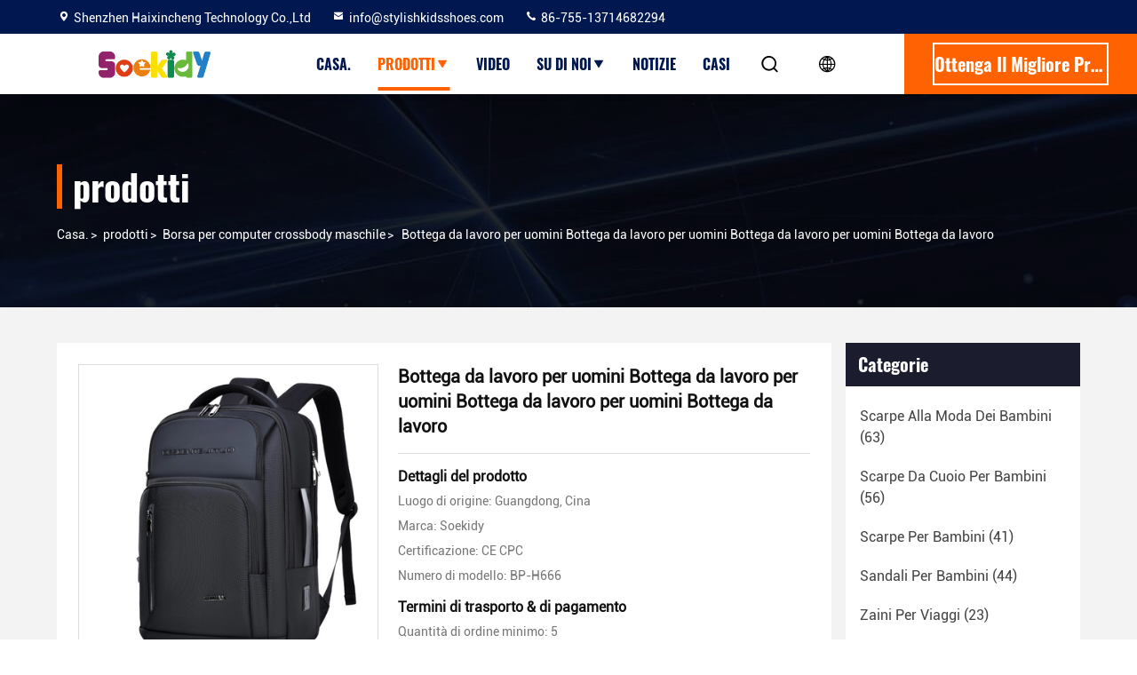

--- FILE ---
content_type: text/html
request_url: https://italian.stylishkidsshoes.com/sale-46693737-mens-business-computer-bag-large-capacity-backpack-fashion-backpack.html
body_size: 29508
content:

<!DOCTYPE html>
<html  >
<head>
	<meta charset="utf-8">
	<meta http-equiv="X-UA-Compatible" content="IE=edge">
	<meta name="viewport" content="width=device-width, initial-scale=1.0, maximum-scale=5.1">
    <link hreflang="en" rel="alternate" href="https://www.stylishkidsshoes.com/sale-46693737-mens-business-computer-bag-large-capacity-backpack-fashion-backpack.html" />
<link hreflang="fr" rel="alternate" href="https://french.stylishkidsshoes.com/sale-46693737-mens-business-computer-bag-large-capacity-backpack-fashion-backpack.html" />
<link hreflang="de" rel="alternate" href="https://german.stylishkidsshoes.com/sale-46693737-mens-business-computer-bag-large-capacity-backpack-fashion-backpack.html" />
<link hreflang="ru" rel="alternate" href="https://russian.stylishkidsshoes.com/sale-46693737-mens-business-computer-bag-large-capacity-backpack-fashion-backpack.html" />
<link hreflang="es" rel="alternate" href="https://spanish.stylishkidsshoes.com/sale-46693737-mens-business-computer-bag-large-capacity-backpack-fashion-backpack.html" />
<link hreflang="pt" rel="alternate" href="https://portuguese.stylishkidsshoes.com/sale-46693737-mens-business-computer-bag-large-capacity-backpack-fashion-backpack.html" />
<link hreflang="nl" rel="alternate" href="https://dutch.stylishkidsshoes.com/sale-46693737-mens-business-computer-bag-large-capacity-backpack-fashion-backpack.html" />
<link hreflang="el" rel="alternate" href="https://greek.stylishkidsshoes.com/sale-46693737-mens-business-computer-bag-large-capacity-backpack-fashion-backpack.html" />
<link hreflang="ja" rel="alternate" href="https://japanese.stylishkidsshoes.com/sale-46693737-mens-business-computer-bag-large-capacity-backpack-fashion-backpack.html" />
<link hreflang="ko" rel="alternate" href="https://korean.stylishkidsshoes.com/sale-46693737-mens-business-computer-bag-large-capacity-backpack-fashion-backpack.html" />
<link hreflang="ar" rel="alternate" href="https://arabic.stylishkidsshoes.com/sale-46693737-mens-business-computer-bag-large-capacity-backpack-fashion-backpack.html" />
<link hreflang="hi" rel="alternate" href="https://hindi.stylishkidsshoes.com/sale-46693737-mens-business-computer-bag-large-capacity-backpack-fashion-backpack.html" />
<link hreflang="tr" rel="alternate" href="https://turkish.stylishkidsshoes.com/sale-46693737-mens-business-computer-bag-large-capacity-backpack-fashion-backpack.html" />
<link hreflang="id" rel="alternate" href="https://indonesian.stylishkidsshoes.com/sale-46693737-mens-business-computer-bag-large-capacity-backpack-fashion-backpack.html" />
<link hreflang="vi" rel="alternate" href="https://vietnamese.stylishkidsshoes.com/sale-46693737-mens-business-computer-bag-large-capacity-backpack-fashion-backpack.html" />
<link hreflang="th" rel="alternate" href="https://thai.stylishkidsshoes.com/sale-46693737-mens-business-computer-bag-large-capacity-backpack-fashion-backpack.html" />
<link hreflang="bn" rel="alternate" href="https://bengali.stylishkidsshoes.com/sale-46693737-mens-business-computer-bag-large-capacity-backpack-fashion-backpack.html" />
<link hreflang="fa" rel="alternate" href="https://persian.stylishkidsshoes.com/sale-46693737-mens-business-computer-bag-large-capacity-backpack-fashion-backpack.html" />
<link hreflang="pl" rel="alternate" href="https://polish.stylishkidsshoes.com/sale-46693737-mens-business-computer-bag-large-capacity-backpack-fashion-backpack.html" />
<style type="text/css">
/*<![CDATA[*/
.consent__cookie {position: fixed;top: 0;left: 0;width: 100%;height: 0%;z-index: 100000;}.consent__cookie_bg {position: fixed;top: 0;left: 0;width: 100%;height: 100%;background: #000;opacity: .6;display: none }.consent__cookie_rel {position: fixed;bottom:0;left: 0;width: 100%;background: #fff;display: -webkit-box;display: -ms-flexbox;display: flex;flex-wrap: wrap;padding: 24px 80px;-webkit-box-sizing: border-box;box-sizing: border-box;-webkit-box-pack: justify;-ms-flex-pack: justify;justify-content: space-between;-webkit-transition: all ease-in-out .3s;transition: all ease-in-out .3s }.consent__close {position: absolute;top: 20px;right: 20px;cursor: pointer }.consent__close svg {fill: #777 }.consent__close:hover svg {fill: #000 }.consent__cookie_box {flex: 1;word-break: break-word;}.consent__warm {color: #777;font-size: 16px;margin-bottom: 12px;line-height: 19px }.consent__title {color: #333;font-size: 20px;font-weight: 600;margin-bottom: 12px;line-height: 23px }.consent__itxt {color: #333;font-size: 14px;margin-bottom: 12px;display: -webkit-box;display: -ms-flexbox;display: flex;-webkit-box-align: center;-ms-flex-align: center;align-items: center }.consent__itxt i {display: -webkit-inline-box;display: -ms-inline-flexbox;display: inline-flex;width: 28px;height: 28px;border-radius: 50%;background: #e0f9e9;margin-right: 8px;-webkit-box-align: center;-ms-flex-align: center;align-items: center;-webkit-box-pack: center;-ms-flex-pack: center;justify-content: center }.consent__itxt svg {fill: #3ca860 }.consent__txt {color: #a6a6a6;font-size: 14px;margin-bottom: 8px;line-height: 17px }.consent__btns {display: -webkit-box;display: -ms-flexbox;display: flex;-webkit-box-orient: vertical;-webkit-box-direction: normal;-ms-flex-direction: column;flex-direction: column;-webkit-box-pack: center;-ms-flex-pack: center;justify-content: center;flex-shrink: 0;}.consent__btn {width: 280px;height: 40px;line-height: 40px;text-align: center;background: #3ca860;color: #fff;border-radius: 4px;margin: 8px 0;-webkit-box-sizing: border-box;box-sizing: border-box;cursor: pointer }.consent__btn:hover {background: #00823b }.consent__btn.empty {color: #3ca860;border: 1px solid #3ca860;background: #fff }.consent__btn.empty:hover {background: #3ca860;color: #fff }.open .consent__cookie_bg {display: block }.open .consent__cookie_rel {bottom: 0 }@media (max-width: 760px) {.consent__btns {width: 100%;align-items: center;}.consent__cookie_rel {padding: 20px 24px }}.consent__cookie.open {display: block;}.consent__cookie {display: none;}
/*]]>*/
</style>
<script type="text/javascript">
/*<![CDATA[*/
window.isvideotpl = 0;window.detailurl = '';

var g_tp = '';
var colorUrl = '';
var query_string = ["Products","Detail"];
var customtplcolor = 99714;
/*]]>*/
</script>
<title>Bottega da lavoro per uomini Bottega da lavoro per uomini Bottega da lavoro per uomini Bottega da lavoro</title>
    <meta name="keywords" content="Borsa per computer crossbody maschile" />
    <meta name="description" content="alta qualità Bottega da lavoro per uomini Bottega da lavoro per uomini Bottega da lavoro per uomini Bottega da lavoro dalla Cina, Leader della Cina Borsa per computer crossbody maschile Prodotto,  Borsa per computer crossbody maschile fabbriche,  Borsa per computer crossbody maschile prodotti." />
     <meta property="og:type" content="website">
			<meta property="og:image:url" content="https://italian.stylishkidsshoes.com/photo/pd179271294-bottega_da_lavoro_per_uomini_bottega_da_lavoro_per_uomini_bottega_da_lavoro_per_uomini_bottega_da_lavoro.jpg">
			<meta property="og:image:type" content="image/gif">

    <meta property="og:title" content="Borsa per computer crossbody maschile" >
    <meta property="og:site_name" content="Shenzhen Haixincheng Technology Co.,Ltd">
    <meta property="og:url" content="https://italian.stylishkidsshoes.com/sale-46693737-mens-business-computer-bag-large-capacity-backpack-fashion-backpack.html">
    <meta property="og:image" content=https://italian.stylishkidsshoes.com/photo/pd179271294-bottega_da_lavoro_per_uomini_bottega_da_lavoro_per_uomini_bottega_da_lavoro_per_uomini_bottega_da_lavoro.jpg>
    <meta property="og:image:secure_url" content="/logo.gif">
    <meta property="og:description" content="alta qualità Bottega da lavoro per uomini Bottega da lavoro per uomini Bottega da lavoro per uomini Bottega da lavoro dalla Cina, Leader della Cina Borsa per computer crossbody maschile Prodotto,  Borsa per computer crossbody maschile fabbriche,  Borsa per computer crossbody maschile prodotti." />
				<link rel='preload'
					  href=/photo/stylishkidsshoes/sitetpl/style/commonV2.css?ver=1719477891 as='style'><link type='text/css' rel='stylesheet'
					  href=/photo/stylishkidsshoes/sitetpl/style/commonV2.css?ver=1719477891 media='all'><script type="application/ld+json">[{"@context":"https:\/\/schema.org","@type":"Organization","name":"Shenzhen Haixincheng Technology Co.,Ltd","description":"alta qualit\u00e0 Bottega da lavoro per uomini Bottega da lavoro per uomini Bottega da lavoro per uomini Bottega da lavoro dalla Cina, Leader della Cina Borsa per computer crossbody maschile Prodotto,  Borsa per computer crossbody maschile fabbriche,  Borsa per computer crossbody maschile prodotti.","url":"https:\/\/www.stylishkidsshoes.com\/sale-46693737-mens-business-computer-bag-large-capacity-backpack-fashion-backpack.html","logo":"\/logo.gif","address":{"@type":"PostalAddress","addressLocality":"China","addressRegion":"CN","postalCode":"999001","streetAddress":"F11, JISHUN TECH CENTER, GUANLAN, LONGHUA, SHENZHEN, CINA"},"email":"info@stylishkidsshoes.com","sameAs":["https:\/\/x.com\/evelyn27364948?s=21&t=n-I_UuIz-t65F8vzNZwL2g","https:\/\/www.linkedin.com\/in\/sabrina-mo-523aa3265?utm_source=share&utm_campaign=share_via&utm_content=profile&utm_medium=ios_app"],"image":"\/photo\/cl30179417-shenzhen_haixincheng_technology_co_ltd.jpg","faxNumber":"86-755-27087480","telephone":"86-755-13714682294"},{"@context":"https:\/\/schema.org","@type":"BreadcrumbList","itemListElement":[{"@type":"ListItem","position":2,"name":"Borsa per computer crossbody maschile","item":"https:\/\/italian.stylishkidsshoes.com\/supplier-410225-mens-crossbody-computer-bag"},{"@type":"ListItem","position":3,"name":"Bottega da lavoro per uomini Bottega da lavoro per uomini Bottega da lavoro per uomini Bottega da lavoro","item":"https:\/\/italian.stylishkidsshoes.com\/sale-46693737-mens-business-computer-bag-large-capacity-backpack-fashion-backpack.html"},{"@type":"ListItem","position":1,"name":"Casa","item":"https:\/\/italian.stylishkidsshoes.com\/index.html"}]},{"@context":"http:\/\/schema.org\/","@type":"Product","category":"Borsa per computer crossbody maschile","name":"Bottega da lavoro per uomini Bottega da lavoro per uomini Bottega da lavoro per uomini Bottega da lavoro","url":"\/sale-46693737-mens-business-computer-bag-large-capacity-backpack-fashion-backpack.html","image":["\/photo\/pl179271294-mens_business_computer_bag_large_capacity_backpack_fashion_backpack.jpg","\/photo\/pl179271295-mens_business_computer_bag_large_capacity_backpack_fashion_backpack.jpg","\/photo\/pl179271293-mens_business_computer_bag_large_capacity_backpack_fashion_backpack.jpg","\/photo\/pl179271392-mens_business_computer_bag_large_capacity_backpack_fashion_backpack.jpg","\/photo\/pl179271672-mens_business_computer_bag_large_capacity_backpack_fashion_backpack.jpg"],"description":"alta qualit\u00e0 Bottega da lavoro per uomini Bottega da lavoro per uomini Bottega da lavoro per uomini Bottega da lavoro dalla Cina, Leader della Cina Borsa per computer crossbody maschile Prodotto,  Borsa per computer crossbody maschile fabbriche,  Borsa per computer crossbody maschile prodotti.","brand":{"@type":"Brand","name":"Soekidy"},"sku":"BP-H666","model":"BP-H666","manufacturer":{"@type":"Organization","legalName":"Shenzhen Haixincheng Technology Co.,Ltd","address":{"@type":"PostalAddress","addressCountry":"China","addressLocality":"F11, JISHUN TECH CENTER, GUANLAN, LONGHUA, SHENZHEN, CINA"}},"review":{"@type":"Review","reviewRating":{"@type":"Rating","ratingValue":5},"author":{"@type":"Person","name":"Ms. Alisa Chan"}},"aggregateRating":{"@type":"aggregateRating","ratingValue":4.5999999999999996447286321199499070644378662109375,"reviewCount":190,"name":"Overall Rating"},"offers":[{"@type":"AggregateOffer","offerCount":"5","highPrice":"Negotiable","lowPrice":"0.01","priceCurrency":"USD"}]}]</script></head>
<body>
<script>
var originProductInfo = '';
var originProductInfo = {"showproduct":1,"pid":"46693737","name":"Bottega da lavoro per uomini Bottega da lavoro per uomini Bottega da lavoro per uomini Bottega da lavoro","source_url":"\/sale-46693737-bottega-da-lavoro-per-uomini-bottega-da-lavoro-per-uomini-bottega-da-lavoro-per-uomini-bottega-da-la.html","picurl":"\/photo\/pd179271294-mens_business_computer_bag_large_capacity_backpack_fashion_backpack.jpg","propertyDetail":[["Nome del prodotto","Zaino da uomo"],["Categoria di prodotto","Pacchetto per computer"],["Stile","Affari semplici e alla moda"],["caratteristica","Grande capacit\u00e0, impermeabile, ventilazione"]],"company_name":null,"picurl_c":"\/photo\/pc179271294-mens_business_computer_bag_large_capacity_backpack_fashion_backpack.jpg","price":"Consultation","username":"Sabrina Mo","viewTime":"Ultimo Login : 3 orario 56 minuti fa","subject":"In grado di fornirvi Bottega da lavoro per uomini Bottega da lavoro per uomini Bottega da lavoro per uomini Bottega da lavoro per noi","countrycode":"US"};
var save_url = "/contactsave.html";
var update_url = "/updateinquiry.html";
var productInfo = {};
var defaulProductInfo = {};
var myDate = new Date();
var curDate = myDate.getFullYear()+'-'+(parseInt(myDate.getMonth())+1)+'-'+myDate.getDate();
var message = '';
var default_pop = 1;
var leaveMessageDialog = document.getElementsByClassName('leave-message-dialog')[0]; // 获取弹层
var _$$ = function (dom) {
    return document.querySelectorAll(dom);
};
resInfo = originProductInfo;
defaulProductInfo.pid = resInfo['pid'];
defaulProductInfo.productName = resInfo['name'];
defaulProductInfo.productInfo = resInfo['propertyDetail'];
defaulProductInfo.productImg = resInfo['picurl_c'];
defaulProductInfo.subject = resInfo['subject'];
defaulProductInfo.productImgAlt = resInfo['name'];
var inquirypopup_tmp = 1;
var message = 'Caro,'+'\r\n'+"Sono interessato a"+' '+trim(resInfo['name'])+", potresti inviarmi maggiori dettagli come tipo, dimensioni, MOQ, materiale, ecc."+'\r\n'+"Grazie!"+'\r\n'+"Aspettando la tua risposta.";
var message_1 = 'Caro,'+'\r\n'+"Sono interessato a"+' '+trim(resInfo['name'])+", potresti inviarmi maggiori dettagli come tipo, dimensioni, MOQ, materiale, ecc."+'\r\n'+"Grazie!"+'\r\n'+"Aspettando la tua risposta.";
var message_2 = 'Ciao,'+'\r\n'+"sto cercando"+' '+trim(resInfo['name'])+", per favore inviami il prezzo, le specifiche e l'immagine."+'\r\n'+"La tua rapida risposta sarà molto apprezzata."+'\r\n'+"Non esitate a contattarmi per ulteriori informazioni."+'\r\n'+"Molte grazie.";
var message_3 = 'Ciao,'+'\r\n'+trim(resInfo['name'])+' '+"soddisfa le mie aspettative."+'\r\n'+"Per favore dammi il prezzo migliore e qualche altra informazione sul prodotto."+'\r\n'+"Non esitate a contattarmi tramite la mia posta."+'\r\n'+"Molte grazie.";

var message_4 = 'Caro,'+'\r\n'+"Qual è il prezzo FOB sul tuo"+' '+trim(resInfo['name'])+'?'+'\r\n'+"Qual è il nome del porto più vicino?"+'\r\n'+"Per favore rispondimi il prima possibile, sarebbe meglio condividere ulteriori informazioni."+'\r\n'+"Saluti!";
var message_5 = 'Ciao,'+'\r\n'+"Sono molto interessato al tuo"+' '+trim(resInfo['name'])+'.'+'\r\n'+"Inviami i dettagli del tuo prodotto."+'\r\n'+"In attesa di una tua rapida risposta."+'\r\n'+"Non esitate a contattarmi per posta."+'\r\n'+"Saluti!";

var message_6 = 'Caro,'+'\r\n'+"Forniscici informazioni sul tuo"+' '+trim(resInfo['name'])+", come tipo, dimensione, materiale e, naturalmente, il miglior prezzo."+'\r\n'+"In attesa di una tua rapida risposta."+'\r\n'+"Grazie!";
var message_7 = 'Caro,'+'\r\n'+"Puoi fornire"+' '+trim(resInfo['name'])+" per noi?"+'\r\n'+"Per prima cosa vogliamo un listino prezzi e alcuni dettagli del prodotto."+'\r\n'+"Spero di ricevere una risposta al più presto e non vedo l'ora di collaborare."+'\r\n'+"Grazie mille.";
var message_8 = 'Ciao,'+'\r\n'+"sto cercando"+' '+trim(resInfo['name'])+", per favore dammi alcune informazioni più dettagliate sul prodotto."+'\r\n'+"Attendo con ansia la vostra risposta."+'\r\n'+"Grazie!";
var message_9 = 'Ciao,'+'\r\n'+"Il tuo"+' '+trim(resInfo['name'])+" soddisfa molto bene le mie esigenze."+'\r\n'+"Inviami il prezzo, le specifiche e un modello simile andrà bene."+'\r\n'+"Sentiti libero di chattare con me."+'\r\n'+"Grazie!";
var message_10 = 'Caro,'+'\r\n'+"Voglio saperne di più sui dettagli e sulla citazione di"+' '+trim(resInfo['name'])+'.'+'\r\n'+"Non esitate a contattarmi."+'\r\n'+"Saluti!";

var r = getRandom(1,10);

defaulProductInfo.message = eval("message_"+r);

var mytAjax = {

    post: function(url, data, fn) {
        var xhr = new XMLHttpRequest();
        xhr.open("POST", url, true);
        xhr.setRequestHeader("Content-Type", "application/x-www-form-urlencoded;charset=UTF-8");
        xhr.setRequestHeader("X-Requested-With", "XMLHttpRequest");
        xhr.setRequestHeader('Content-Type','text/plain;charset=UTF-8');
        xhr.onreadystatechange = function() {
            if(xhr.readyState == 4 && (xhr.status == 200 || xhr.status == 304)) {
                fn.call(this, xhr.responseText);
            }
        };
        xhr.send(data);
    },

    postform: function(url, data, fn) {
        var xhr = new XMLHttpRequest();
        xhr.open("POST", url, true);
        xhr.setRequestHeader("X-Requested-With", "XMLHttpRequest");
        xhr.onreadystatechange = function() {
            if(xhr.readyState == 4 && (xhr.status == 200 || xhr.status == 304)) {
                fn.call(this, xhr.responseText);
            }
        };
        xhr.send(data);
    }
};
window.onload = function(){
    leaveMessageDialog = document.getElementsByClassName('leave-message-dialog')[0];
    if (window.localStorage.recordDialogStatus=='undefined' || (window.localStorage.recordDialogStatus!='undefined' && window.localStorage.recordDialogStatus != curDate)) {
        setTimeout(function(){
            if(parseInt(inquirypopup_tmp%10) == 1){
                creatDialog(defaulProductInfo, 1);
            }
        }, 6000);
    }
};
function trim(str)
{
    str = str.replace(/(^\s*)/g,"");
    return str.replace(/(\s*$)/g,"");
};
function getRandom(m,n){
    var num = Math.floor(Math.random()*(m - n) + n);
    return num;
};
function strBtn(param) {

    var starattextarea = document.getElementById("textareamessage").value.length;
    var email = document.getElementById("startEmail").value;

    var default_tip = document.querySelectorAll(".watermark_container").length;
    if (20 < starattextarea && starattextarea < 3000) {
        if(default_tip>0){
            document.getElementById("textareamessage1").parentNode.parentNode.nextElementSibling.style.display = "none";
        }else{
            document.getElementById("textareamessage1").parentNode.nextElementSibling.style.display = "none";
        }

    } else {
        if(default_tip>0){
            document.getElementById("textareamessage1").parentNode.parentNode.nextElementSibling.style.display = "block";
        }else{
            document.getElementById("textareamessage1").parentNode.nextElementSibling.style.display = "block";
        }

        return;
    }

    // var re = /^([a-zA-Z0-9_-])+@([a-zA-Z0-9_-])+\.([a-zA-Z0-9_-])+/i;/*邮箱不区分大小写*/
    var re = /^[a-zA-Z0-9][\w-]*(\.?[\w-]+)*@[a-zA-Z0-9-]+(\.[a-zA-Z0-9]+)+$/i;
    if (!re.test(email)) {
        document.getElementById("startEmail").nextElementSibling.style.display = "block";
        return;
    } else {
        document.getElementById("startEmail").nextElementSibling.style.display = "none";
    }

    var subject = document.getElementById("pop_subject").value;
    var pid = document.getElementById("pop_pid").value;
    var message = document.getElementById("textareamessage").value;
    var sender_email = document.getElementById("startEmail").value;
    var tel = '';
    if (document.getElementById("tel0") != undefined && document.getElementById("tel0") != '')
        tel = document.getElementById("tel0").value;
    var form_serialize = '&tel='+tel;

    form_serialize = form_serialize.replace(/\+/g, "%2B");
    mytAjax.post(save_url,"pid="+pid+"&subject="+subject+"&email="+sender_email+"&message="+(message)+form_serialize,function(res){
        var mes = JSON.parse(res);
        if(mes.status == 200){
            var iid = mes.iid;
            document.getElementById("pop_iid").value = iid;
            document.getElementById("pop_uuid").value = mes.uuid;

            if(typeof gtag_report_conversion === "function"){
                gtag_report_conversion();//执行统计js代码
            }
            if(typeof fbq === "function"){
                fbq('track','Purchase');//执行统计js代码
            }
        }
    });
    for (var index = 0; index < document.querySelectorAll(".dialog-content-pql").length; index++) {
        document.querySelectorAll(".dialog-content-pql")[index].style.display = "none";
    };
    $('#idphonepql').val(tel);
    document.getElementById("dialog-content-pql-id").style.display = "block";
    ;
};
function twoBtnOk(param) {

    var selectgender = document.getElementById("Mr").innerHTML;
    var iid = document.getElementById("pop_iid").value;
    var sendername = document.getElementById("idnamepql").value;
    var senderphone = document.getElementById("idphonepql").value;
    var sendercname = document.getElementById("idcompanypql").value;
    var uuid = document.getElementById("pop_uuid").value;
    var gender = 2;
    if(selectgender == 'Mr.') gender = 0;
    if(selectgender == 'Mrs.') gender = 1;
    var pid = document.getElementById("pop_pid").value;
    var form_serialize = '';

        form_serialize = form_serialize.replace(/\+/g, "%2B");

    mytAjax.post(update_url,"iid="+iid+"&gender="+gender+"&uuid="+uuid+"&name="+(sendername)+"&tel="+(senderphone)+"&company="+(sendercname)+form_serialize,function(res){});

    for (var index = 0; index < document.querySelectorAll(".dialog-content-pql").length; index++) {
        document.querySelectorAll(".dialog-content-pql")[index].style.display = "none";
    };
    document.getElementById("dialog-content-pql-ok").style.display = "block";

};
function toCheckMust(name) {
    $('#'+name+'error').hide();
}
function handClidk(param) {
    var starattextarea = document.getElementById("textareamessage1").value.length;
    var email = document.getElementById("startEmail1").value;
    var default_tip = document.querySelectorAll(".watermark_container").length;
    if (20 < starattextarea && starattextarea < 3000) {
        if(default_tip>0){
            document.getElementById("textareamessage1").parentNode.parentNode.nextElementSibling.style.display = "none";
        }else{
            document.getElementById("textareamessage1").parentNode.nextElementSibling.style.display = "none";
        }

    } else {
        if(default_tip>0){
            document.getElementById("textareamessage1").parentNode.parentNode.nextElementSibling.style.display = "block";
        }else{
            document.getElementById("textareamessage1").parentNode.nextElementSibling.style.display = "block";
        }

        return;
    }

    // var re = /^([a-zA-Z0-9_-])+@([a-zA-Z0-9_-])+\.([a-zA-Z0-9_-])+/i;
    var re = /^[a-zA-Z0-9][\w-]*(\.?[\w-]+)*@[a-zA-Z0-9-]+(\.[a-zA-Z0-9]+)+$/i;
    if (!re.test(email)) {
        document.getElementById("startEmail1").nextElementSibling.style.display = "block";
        return;
    } else {
        document.getElementById("startEmail1").nextElementSibling.style.display = "none";
    }

    var subject = document.getElementById("pop_subject").value;
    var pid = document.getElementById("pop_pid").value;
    var message = document.getElementById("textareamessage1").value;
    var sender_email = document.getElementById("startEmail1").value;
    var form_serialize = tel = '';
    if (document.getElementById("tel1") != undefined && document.getElementById("tel1") != '')
        tel = document.getElementById("tel1").value;
        mytAjax.post(save_url,"email="+sender_email+"&tel="+tel+"&pid="+pid+"&message="+message+"&subject="+subject+form_serialize,function(res){

        var mes = JSON.parse(res);
        if(mes.status == 200){
            var iid = mes.iid;
            document.getElementById("pop_iid").value = iid;
            document.getElementById("pop_uuid").value = mes.uuid;
            if(typeof gtag_report_conversion === "function"){
                gtag_report_conversion();//执行统计js代码
            }
        }

    });
    for (var index = 0; index < document.querySelectorAll(".dialog-content-pql").length; index++) {
        document.querySelectorAll(".dialog-content-pql")[index].style.display = "none";
    };
    $('#idphonepql').val(tel);
    document.getElementById("dialog-content-pql-id").style.display = "block";

};
window.addEventListener('load', function () {
    $('.checkbox-wrap label').each(function(){
        if($(this).find('input').prop('checked')){
            $(this).addClass('on')
        }else {
            $(this).removeClass('on')
        }
    })
    $(document).on('click', '.checkbox-wrap label' , function(ev){
        if (ev.target.tagName.toUpperCase() != 'INPUT') {
            $(this).toggleClass('on')
        }
    })
})

function hand_video(pdata) {
    data = JSON.parse(pdata);
    productInfo.productName = data.productName;
    productInfo.productInfo = data.productInfo;
    productInfo.productImg = data.productImg;
    productInfo.subject = data.subject;

    var message = 'Caro,'+'\r\n'+"Sono interessato a"+' '+trim(data.productName)+", potresti inviarmi maggiori dettagli come tipo, dimensione, quantità, materiale, ecc."+'\r\n'+"Grazie!"+'\r\n'+"Aspettando la tua risposta.";

    var message = 'Caro,'+'\r\n'+"Sono interessato a"+' '+trim(data.productName)+", potresti inviarmi maggiori dettagli come tipo, dimensioni, MOQ, materiale, ecc."+'\r\n'+"Grazie!"+'\r\n'+"Aspettando la tua risposta.";
    var message_1 = 'Caro,'+'\r\n'+"Sono interessato a"+' '+trim(data.productName)+", potresti inviarmi maggiori dettagli come tipo, dimensioni, MOQ, materiale, ecc."+'\r\n'+"Grazie!"+'\r\n'+"Aspettando la tua risposta.";
    var message_2 = 'Ciao,'+'\r\n'+"sto cercando"+' '+trim(data.productName)+", per favore inviami il prezzo, le specifiche e l'immagine."+'\r\n'+"La tua rapida risposta sarà molto apprezzata."+'\r\n'+"Non esitate a contattarmi per ulteriori informazioni."+'\r\n'+"Molte grazie.";
    var message_3 = 'Ciao,'+'\r\n'+trim(data.productName)+' '+"soddisfa le mie aspettative."+'\r\n'+"Per favore dammi il prezzo migliore e qualche altra informazione sul prodotto."+'\r\n'+"Non esitate a contattarmi tramite la mia posta."+'\r\n'+"Molte grazie.";

    var message_4 = 'Caro,'+'\r\n'+"Qual è il prezzo FOB sul tuo"+' '+trim(data.productName)+'?'+'\r\n'+"Qual è il nome del porto più vicino?"+'\r\n'+"Per favore rispondimi il prima possibile, sarebbe meglio condividere ulteriori informazioni."+'\r\n'+"Saluti!";
    var message_5 = 'Ciao,'+'\r\n'+"Sono molto interessato al tuo"+' '+trim(data.productName)+'.'+'\r\n'+"Inviami i dettagli del tuo prodotto."+'\r\n'+"In attesa di una tua rapida risposta."+'\r\n'+"Non esitate a contattarmi per posta."+'\r\n'+"Saluti!";

    var message_6 = 'Caro,'+'\r\n'+"Forniscici informazioni sul tuo"+' '+trim(data.productName)+", come tipo, dimensione, materiale e, naturalmente, il miglior prezzo."+'\r\n'+"In attesa di una tua rapida risposta."+'\r\n'+"Grazie!";
    var message_7 = 'Caro,'+'\r\n'+"Puoi fornire"+' '+trim(data.productName)+" per noi?"+'\r\n'+"Per prima cosa vogliamo un listino prezzi e alcuni dettagli del prodotto."+'\r\n'+"Spero di ricevere una risposta al più presto e non vedo l'ora di collaborare."+'\r\n'+"Grazie mille.";
    var message_8 = 'Ciao,'+'\r\n'+"sto cercando"+' '+trim(data.productName)+", per favore dammi alcune informazioni più dettagliate sul prodotto."+'\r\n'+"Attendo con ansia la vostra risposta."+'\r\n'+"Grazie!";
    var message_9 = 'Ciao,'+'\r\n'+"Il tuo"+' '+trim(data.productName)+" soddisfa molto bene le mie esigenze."+'\r\n'+"Inviami il prezzo, le specifiche e un modello simile andrà bene."+'\r\n'+"Sentiti libero di chattare con me."+'\r\n'+"Grazie!";
    var message_10 = 'Caro,'+'\r\n'+"Voglio saperne di più sui dettagli e sulla citazione di"+' '+trim(data.productName)+'.'+'\r\n'+"Non esitate a contattarmi."+'\r\n'+"Saluti!";

    var r = getRandom(1,10);

    productInfo.message = eval("message_"+r);
    if(parseInt(inquirypopup_tmp/10) == 1){
        productInfo.message = "";
    }
    productInfo.pid = data.pid;
    creatDialog(productInfo, 2);
};

function handDialog(pdata) {
    data = JSON.parse(pdata);
    productInfo.productName = data.productName;
    productInfo.productInfo = data.productInfo;
    productInfo.productImg = data.productImg;
    productInfo.subject = data.subject;

    var message = 'Caro,'+'\r\n'+"Sono interessato a"+' '+trim(data.productName)+", potresti inviarmi maggiori dettagli come tipo, dimensione, quantità, materiale, ecc."+'\r\n'+"Grazie!"+'\r\n'+"Aspettando la tua risposta.";

    var message = 'Caro,'+'\r\n'+"Sono interessato a"+' '+trim(data.productName)+", potresti inviarmi maggiori dettagli come tipo, dimensioni, MOQ, materiale, ecc."+'\r\n'+"Grazie!"+'\r\n'+"Aspettando la tua risposta.";
    var message_1 = 'Caro,'+'\r\n'+"Sono interessato a"+' '+trim(data.productName)+", potresti inviarmi maggiori dettagli come tipo, dimensioni, MOQ, materiale, ecc."+'\r\n'+"Grazie!"+'\r\n'+"Aspettando la tua risposta.";
    var message_2 = 'Ciao,'+'\r\n'+"sto cercando"+' '+trim(data.productName)+", per favore inviami il prezzo, le specifiche e l'immagine."+'\r\n'+"La tua rapida risposta sarà molto apprezzata."+'\r\n'+"Non esitate a contattarmi per ulteriori informazioni."+'\r\n'+"Molte grazie.";
    var message_3 = 'Ciao,'+'\r\n'+trim(data.productName)+' '+"soddisfa le mie aspettative."+'\r\n'+"Per favore dammi il prezzo migliore e qualche altra informazione sul prodotto."+'\r\n'+"Non esitate a contattarmi tramite la mia posta."+'\r\n'+"Molte grazie.";

    var message_4 = 'Caro,'+'\r\n'+"Qual è il prezzo FOB sul tuo"+' '+trim(data.productName)+'?'+'\r\n'+"Qual è il nome del porto più vicino?"+'\r\n'+"Per favore rispondimi il prima possibile, sarebbe meglio condividere ulteriori informazioni."+'\r\n'+"Saluti!";
    var message_5 = 'Ciao,'+'\r\n'+"Sono molto interessato al tuo"+' '+trim(data.productName)+'.'+'\r\n'+"Inviami i dettagli del tuo prodotto."+'\r\n'+"In attesa di una tua rapida risposta."+'\r\n'+"Non esitate a contattarmi per posta."+'\r\n'+"Saluti!";

    var message_6 = 'Caro,'+'\r\n'+"Forniscici informazioni sul tuo"+' '+trim(data.productName)+", come tipo, dimensione, materiale e, naturalmente, il miglior prezzo."+'\r\n'+"In attesa di una tua rapida risposta."+'\r\n'+"Grazie!";
    var message_7 = 'Caro,'+'\r\n'+"Puoi fornire"+' '+trim(data.productName)+" per noi?"+'\r\n'+"Per prima cosa vogliamo un listino prezzi e alcuni dettagli del prodotto."+'\r\n'+"Spero di ricevere una risposta al più presto e non vedo l'ora di collaborare."+'\r\n'+"Grazie mille.";
    var message_8 = 'Ciao,'+'\r\n'+"sto cercando"+' '+trim(data.productName)+", per favore dammi alcune informazioni più dettagliate sul prodotto."+'\r\n'+"Attendo con ansia la vostra risposta."+'\r\n'+"Grazie!";
    var message_9 = 'Ciao,'+'\r\n'+"Il tuo"+' '+trim(data.productName)+" soddisfa molto bene le mie esigenze."+'\r\n'+"Inviami il prezzo, le specifiche e un modello simile andrà bene."+'\r\n'+"Sentiti libero di chattare con me."+'\r\n'+"Grazie!";
    var message_10 = 'Caro,'+'\r\n'+"Voglio saperne di più sui dettagli e sulla citazione di"+' '+trim(data.productName)+'.'+'\r\n'+"Non esitate a contattarmi."+'\r\n'+"Saluti!";

    var r = getRandom(1,10);

    productInfo.message = eval("message_"+r);
    if(parseInt(inquirypopup_tmp/10) == 1){
        productInfo.message = "";
    }
    productInfo.pid = data.pid;
    creatDialog(productInfo, 2);
};

function closepql(param) {

    leaveMessageDialog.style.display = 'none';
};

function closepql2(param) {

    for (var index = 0; index < document.querySelectorAll(".dialog-content-pql").length; index++) {
        document.querySelectorAll(".dialog-content-pql")[index].style.display = "none";
    };
    document.getElementById("dialog-content-pql-ok").style.display = "block";
};

function decodeHtmlEntities(str) {
    var tempElement = document.createElement('div');
    tempElement.innerHTML = str;
    return tempElement.textContent || tempElement.innerText || '';
}

function initProduct(productInfo,type){

    productInfo.productName = decodeHtmlEntities(productInfo.productName);
    productInfo.message = decodeHtmlEntities(productInfo.message);

    leaveMessageDialog = document.getElementsByClassName('leave-message-dialog')[0];
    leaveMessageDialog.style.display = "block";
    if(type == 3){
        var popinquiryemail = document.getElementById("popinquiryemail").value;
        _$$("#startEmail1")[0].value = popinquiryemail;
    }else{
        _$$("#startEmail1")[0].value = "";
    }
    _$$("#startEmail")[0].value = "";
    _$$("#idnamepql")[0].value = "";
    _$$("#idphonepql")[0].value = "";
    _$$("#idcompanypql")[0].value = "";

    _$$("#pop_pid")[0].value = productInfo.pid;
    _$$("#pop_subject")[0].value = productInfo.subject;
    
    if(parseInt(inquirypopup_tmp/10) == 1){
        productInfo.message = "";
    }

    _$$("#textareamessage1")[0].value = productInfo.message;
    _$$("#textareamessage")[0].value = productInfo.message;

    _$$("#dialog-content-pql-id .titlep")[0].innerHTML = productInfo.productName;
    _$$("#dialog-content-pql-id img")[0].setAttribute("src", productInfo.productImg);
    _$$("#dialog-content-pql-id img")[0].setAttribute("alt", productInfo.productImgAlt);

    _$$("#dialog-content-pql-id-hand img")[0].setAttribute("src", productInfo.productImg);
    _$$("#dialog-content-pql-id-hand img")[0].setAttribute("alt", productInfo.productImgAlt);
    _$$("#dialog-content-pql-id-hand .titlep")[0].innerHTML = productInfo.productName;

    if (productInfo.productInfo.length > 0) {
        var ul2, ul;
        ul = document.createElement("ul");
        for (var index = 0; index < productInfo.productInfo.length; index++) {
            var el = productInfo.productInfo[index];
            var li = document.createElement("li");
            var span1 = document.createElement("span");
            span1.innerHTML = el[0] + ":";
            var span2 = document.createElement("span");
            span2.innerHTML = el[1];
            li.appendChild(span1);
            li.appendChild(span2);
            ul.appendChild(li);

        }
        ul2 = ul.cloneNode(true);
        if (type === 1) {
            _$$("#dialog-content-pql-id .left")[0].replaceChild(ul, _$$("#dialog-content-pql-id .left ul")[0]);
        } else {
            _$$("#dialog-content-pql-id-hand .left")[0].replaceChild(ul2, _$$("#dialog-content-pql-id-hand .left ul")[0]);
            _$$("#dialog-content-pql-id .left")[0].replaceChild(ul, _$$("#dialog-content-pql-id .left ul")[0]);
        }
    };
    for (var index = 0; index < _$$("#dialog-content-pql-id .right ul li").length; index++) {
        _$$("#dialog-content-pql-id .right ul li")[index].addEventListener("click", function (params) {
            _$$("#dialog-content-pql-id .right #Mr")[0].innerHTML = this.innerHTML
        }, false)

    };

};
function closeInquiryCreateDialog() {
    document.getElementById("xuanpan_dialog_box_pql").style.display = "none";
};
function showInquiryCreateDialog() {
    document.getElementById("xuanpan_dialog_box_pql").style.display = "block";
};
function submitPopInquiry(){
    var message = document.getElementById("inquiry_message").value;
    var email = document.getElementById("inquiry_email").value;
    var subject = defaulProductInfo.subject;
    var pid = defaulProductInfo.pid;
    if (email === undefined) {
        showInquiryCreateDialog();
        document.getElementById("inquiry_email").style.border = "1px solid red";
        return false;
    };
    if (message === undefined) {
        showInquiryCreateDialog();
        document.getElementById("inquiry_message").style.border = "1px solid red";
        return false;
    };
    if (email.search(/^\w+((-\w+)|(\.\w+))*\@[A-Za-z0-9]+((\.|-)[A-Za-z0-9]+)*\.[A-Za-z0-9]+$/) == -1) {
        document.getElementById("inquiry_email").style.border= "1px solid red";
        showInquiryCreateDialog();
        return false;
    } else {
        document.getElementById("inquiry_email").style.border= "";
    };
    if (message.length < 20 || message.length >3000) {
        showInquiryCreateDialog();
        document.getElementById("inquiry_message").style.border = "1px solid red";
        return false;
    } else {
        document.getElementById("inquiry_message").style.border = "";
    };
    var tel = '';
    if (document.getElementById("tel") != undefined && document.getElementById("tel") != '')
        tel = document.getElementById("tel").value;

    mytAjax.post(save_url,"pid="+pid+"&subject="+subject+"&email="+email+"&message="+(message)+'&tel='+tel,function(res){
        var mes = JSON.parse(res);
        if(mes.status == 200){
            var iid = mes.iid;
            document.getElementById("pop_iid").value = iid;
            document.getElementById("pop_uuid").value = mes.uuid;

        }
    });
    initProduct(defaulProductInfo);
    for (var index = 0; index < document.querySelectorAll(".dialog-content-pql").length; index++) {
        document.querySelectorAll(".dialog-content-pql")[index].style.display = "none";
    };
    $('#idphonepql').val(tel);
    document.getElementById("dialog-content-pql-id").style.display = "block";

};

//带附件上传
function submitPopInquiryfile(email_id,message_id,check_sort,name_id,phone_id,company_id,attachments){

    if(typeof(check_sort) == 'undefined'){
        check_sort = 0;
    }
    var message = document.getElementById(message_id).value;
    var email = document.getElementById(email_id).value;
    var attachments = document.getElementById(attachments).value;
    if(typeof(name_id) !== 'undefined' && name_id != ""){
        var name  = document.getElementById(name_id).value;
    }
    if(typeof(phone_id) !== 'undefined' && phone_id != ""){
        var phone = document.getElementById(phone_id).value;
    }
    if(typeof(company_id) !== 'undefined' && company_id != ""){
        var company = document.getElementById(company_id).value;
    }
    var subject = defaulProductInfo.subject;
    var pid = defaulProductInfo.pid;

    if(check_sort == 0){
        if (email === undefined) {
            showInquiryCreateDialog();
            document.getElementById(email_id).style.border = "1px solid red";
            return false;
        };
        if (message === undefined) {
            showInquiryCreateDialog();
            document.getElementById(message_id).style.border = "1px solid red";
            return false;
        };

        if (email.search(/^\w+((-\w+)|(\.\w+))*\@[A-Za-z0-9]+((\.|-)[A-Za-z0-9]+)*\.[A-Za-z0-9]+$/) == -1) {
            document.getElementById(email_id).style.border= "1px solid red";
            showInquiryCreateDialog();
            return false;
        } else {
            document.getElementById(email_id).style.border= "";
        };
        if (message.length < 20 || message.length >3000) {
            showInquiryCreateDialog();
            document.getElementById(message_id).style.border = "1px solid red";
            return false;
        } else {
            document.getElementById(message_id).style.border = "";
        };
    }else{

        if (message === undefined) {
            showInquiryCreateDialog();
            document.getElementById(message_id).style.border = "1px solid red";
            return false;
        };

        if (email === undefined) {
            showInquiryCreateDialog();
            document.getElementById(email_id).style.border = "1px solid red";
            return false;
        };

        if (message.length < 20 || message.length >3000) {
            showInquiryCreateDialog();
            document.getElementById(message_id).style.border = "1px solid red";
            return false;
        } else {
            document.getElementById(message_id).style.border = "";
        };

        if (email.search(/^\w+((-\w+)|(\.\w+))*\@[A-Za-z0-9]+((\.|-)[A-Za-z0-9]+)*\.[A-Za-z0-9]+$/) == -1) {
            document.getElementById(email_id).style.border= "1px solid red";
            showInquiryCreateDialog();
            return false;
        } else {
            document.getElementById(email_id).style.border= "";
        };

    };

    mytAjax.post(save_url,"pid="+pid+"&subject="+subject+"&email="+email+"&message="+message+"&company="+company+"&attachments="+attachments,function(res){
        var mes = JSON.parse(res);
        if(mes.status == 200){
            var iid = mes.iid;
            document.getElementById("pop_iid").value = iid;
            document.getElementById("pop_uuid").value = mes.uuid;

            if(typeof gtag_report_conversion === "function"){
                gtag_report_conversion();//执行统计js代码
            }
            if(typeof fbq === "function"){
                fbq('track','Purchase');//执行统计js代码
            }
        }
    });
    initProduct(defaulProductInfo);

    if(name !== undefined && name != ""){
        _$$("#idnamepql")[0].value = name;
    }

    if(phone !== undefined && phone != ""){
        _$$("#idphonepql")[0].value = phone;
    }

    if(company !== undefined && company != ""){
        _$$("#idcompanypql")[0].value = company;
    }

    for (var index = 0; index < document.querySelectorAll(".dialog-content-pql").length; index++) {
        document.querySelectorAll(".dialog-content-pql")[index].style.display = "none";
    };
    document.getElementById("dialog-content-pql-id").style.display = "block";

};
function submitPopInquiryByParam(email_id,message_id,check_sort,name_id,phone_id,company_id){

    if(typeof(check_sort) == 'undefined'){
        check_sort = 0;
    }

    var senderphone = '';
    var message = document.getElementById(message_id).value;
    var email = document.getElementById(email_id).value;
    if(typeof(name_id) !== 'undefined' && name_id != ""){
        var name  = document.getElementById(name_id).value;
    }
    if(typeof(phone_id) !== 'undefined' && phone_id != ""){
        var phone = document.getElementById(phone_id).value;
        senderphone = phone;
    }
    if(typeof(company_id) !== 'undefined' && company_id != ""){
        var company = document.getElementById(company_id).value;
    }
    var subject = defaulProductInfo.subject;
    var pid = defaulProductInfo.pid;

    if(check_sort == 0){
        if (email === undefined) {
            showInquiryCreateDialog();
            document.getElementById(email_id).style.border = "1px solid red";
            return false;
        };
        if (message === undefined) {
            showInquiryCreateDialog();
            document.getElementById(message_id).style.border = "1px solid red";
            return false;
        };

        if (email.search(/^\w+((-\w+)|(\.\w+))*\@[A-Za-z0-9]+((\.|-)[A-Za-z0-9]+)*\.[A-Za-z0-9]+$/) == -1) {
            document.getElementById(email_id).style.border= "1px solid red";
            showInquiryCreateDialog();
            return false;
        } else {
            document.getElementById(email_id).style.border= "";
        };
        if (message.length < 20 || message.length >3000) {
            showInquiryCreateDialog();
            document.getElementById(message_id).style.border = "1px solid red";
            return false;
        } else {
            document.getElementById(message_id).style.border = "";
        };
    }else{

        if (message === undefined) {
            showInquiryCreateDialog();
            document.getElementById(message_id).style.border = "1px solid red";
            return false;
        };

        if (email === undefined) {
            showInquiryCreateDialog();
            document.getElementById(email_id).style.border = "1px solid red";
            return false;
        };

        if (message.length < 20 || message.length >3000) {
            showInquiryCreateDialog();
            document.getElementById(message_id).style.border = "1px solid red";
            return false;
        } else {
            document.getElementById(message_id).style.border = "";
        };

        if (email.search(/^\w+((-\w+)|(\.\w+))*\@[A-Za-z0-9]+((\.|-)[A-Za-z0-9]+)*\.[A-Za-z0-9]+$/) == -1) {
            document.getElementById(email_id).style.border= "1px solid red";
            showInquiryCreateDialog();
            return false;
        } else {
            document.getElementById(email_id).style.border= "";
        };

    };

    var productsku = "";
    if($("#product_sku").length > 0){
        productsku = $("#product_sku").html();
    }

    mytAjax.post(save_url,"tel="+senderphone+"&pid="+pid+"&subject="+subject+"&email="+email+"&message="+message+"&messagesku="+encodeURI(productsku),function(res){
        var mes = JSON.parse(res);
        if(mes.status == 200){
            var iid = mes.iid;
            document.getElementById("pop_iid").value = iid;
            document.getElementById("pop_uuid").value = mes.uuid;

            if(typeof gtag_report_conversion === "function"){
                gtag_report_conversion();//执行统计js代码
            }
            if(typeof fbq === "function"){
                fbq('track','Purchase');//执行统计js代码
            }
        }
    });
    initProduct(defaulProductInfo);

    if(name !== undefined && name != ""){
        _$$("#idnamepql")[0].value = name;
    }

    if(phone !== undefined && phone != ""){
        _$$("#idphonepql")[0].value = phone;
    }

    if(company !== undefined && company != ""){
        _$$("#idcompanypql")[0].value = company;
    }

    for (var index = 0; index < document.querySelectorAll(".dialog-content-pql").length; index++) {
        document.querySelectorAll(".dialog-content-pql")[index].style.display = "none";

    };
    document.getElementById("dialog-content-pql-id").style.display = "block";

};

function creat_videoDialog(productInfo, type) {

    if(type == 1){
        if(default_pop != 1){
            return false;
        }
        window.localStorage.recordDialogStatus = curDate;
    }else{
        default_pop = 0;
    }
    initProduct(productInfo, type);
    if (type === 1) {
        // 自动弹出
        for (var index = 0; index < document.querySelectorAll(".dialog-content-pql").length; index++) {

            document.querySelectorAll(".dialog-content-pql")[index].style.display = "none";
        };
        document.getElementById("dialog-content-pql").style.display = "block";
    } else {
        // 手动弹出
        for (var index = 0; index < document.querySelectorAll(".dialog-content-pql").length; index++) {
            document.querySelectorAll(".dialog-content-pql")[index].style.display = "none";
        };
        document.getElementById("dialog-content-pql-id-hand").style.display = "block";
    }
}

function creatDialog(productInfo, type) {

    if(type == 1){
        if(default_pop != 1){
            return false;
        }
        window.localStorage.recordDialogStatus = curDate;
    }else{
        default_pop = 0;
    }
    initProduct(productInfo, type);
    if (type === 1) {
        // 自动弹出
        for (var index = 0; index < document.querySelectorAll(".dialog-content-pql").length; index++) {

            document.querySelectorAll(".dialog-content-pql")[index].style.display = "none";
        };
        document.getElementById("dialog-content-pql").style.display = "block";
    } else {
        // 手动弹出
        for (var index = 0; index < document.querySelectorAll(".dialog-content-pql").length; index++) {
            document.querySelectorAll(".dialog-content-pql")[index].style.display = "none";
        };
        document.getElementById("dialog-content-pql-id-hand").style.display = "block";
    }
}

//带邮箱信息打开询盘框 emailtype=1表示带入邮箱
function openDialog(emailtype){
    var type = 2;//不带入邮箱，手动弹出
    if(emailtype == 1){
        var popinquiryemail = document.getElementById("popinquiryemail").value;
        // var re = /^([a-zA-Z0-9_-])+@([a-zA-Z0-9_-])+\.([a-zA-Z0-9_-])+/i;
        var re = /^[a-zA-Z0-9][\w-]*(\.?[\w-]+)*@[a-zA-Z0-9-]+(\.[a-zA-Z0-9]+)+$/i;
        if (!re.test(popinquiryemail)) {
            //前端提示样式;
            showInquiryCreateDialog();
            document.getElementById("popinquiryemail").style.border = "1px solid red";
            return false;
        } else {
            //前端提示样式;
        }
        var type = 3;
    }
    creatDialog(defaulProductInfo,type);
}

//上传附件
function inquiryUploadFile(){
    var fileObj = document.querySelector("#fileId").files[0];
    //构建表单数据
    var formData = new FormData();
    var filesize = fileObj.size;
    if(filesize > 10485760 || filesize == 0) {
        document.getElementById("filetips").style.display = "block";
        return false;
    }else {
        document.getElementById("filetips").style.display = "none";
    }
    formData.append('popinquiryfile', fileObj);
    document.getElementById("quotefileform").reset();
    var save_url = "/inquiryuploadfile.html";
    mytAjax.postform(save_url,formData,function(res){
        var mes = JSON.parse(res);
        if(mes.status == 200){
            document.getElementById("uploader-file-info").innerHTML = document.getElementById("uploader-file-info").innerHTML + "<span class=op>"+mes.attfile.name+"<a class=delatt id=att"+mes.attfile.id+" onclick=delatt("+mes.attfile.id+");>Delete</a></span>";
            var nowattachs = document.getElementById("attachments").value;
            if( nowattachs !== ""){
                var attachs = JSON.parse(nowattachs);
                attachs[mes.attfile.id] = mes.attfile;
            }else{
                var attachs = {};
                attachs[mes.attfile.id] = mes.attfile;
            }
            document.getElementById("attachments").value = JSON.stringify(attachs);
        }
    });
}
//附件删除
function delatt(attid)
{
    var nowattachs = document.getElementById("attachments").value;
    if( nowattachs !== ""){
        var attachs = JSON.parse(nowattachs);
        if(attachs[attid] == ""){
            return false;
        }
        var formData = new FormData();
        var delfile = attachs[attid]['filename'];
        var save_url = "/inquirydelfile.html";
        if(delfile != "") {
            formData.append('delfile', delfile);
            mytAjax.postform(save_url, formData, function (res) {
                if(res !== "") {
                    var mes = JSON.parse(res);
                    if (mes.status == 200) {
                        delete attachs[attid];
                        document.getElementById("attachments").value = JSON.stringify(attachs);
                        var s = document.getElementById("att"+attid);
                        s.parentNode.remove();
                    }
                }
            });
        }
    }else{
        return false;
    }
}

</script>
<div class="leave-message-dialog" style="display: none">
<style>
    .leave-message-dialog .close:before, .leave-message-dialog .close:after{
        content:initial;
    }
</style>
<div class="dialog-content-pql" id="dialog-content-pql" style="display: none">
    <span class="close" onclick="closepql()"><img src="/images/close.png" alt="close"></span>
    <div class="title">
        <p class="firstp-pql">Lasciate un messaggio</p>
        <p class="lastp-pql">Ti richiameremo presto!</p>
    </div>
    <div class="form">
        <div class="textarea">
            <textarea style='font-family: robot;'  name="" id="textareamessage" cols="30" rows="10" style="margin-bottom:14px;width:100%"
                placeholder="Inserite i dettagli della richiesta."></textarea>
        </div>
        <p class="error-pql"> <span class="icon-pql"><img src="/images/error.png" alt="Shenzhen Haixincheng Technology Co.,Ltd"></span> Il tuo messaggio deve contenere da 20 a 3000 caratteri!</p>
        <input id="startEmail" type="text" placeholder="Entri nel vostro email" onkeydown="if(event.keyCode === 13){ strBtn();}">
        <p class="error-pql"><span class="icon-pql"><img src="/images/error.png" alt="Shenzhen Haixincheng Technology Co.,Ltd"></span> Si prega di controllare la tua email! </p>
                <div class="operations">
            <div class='btn' id="submitStart" type="submit" onclick="strBtn()">Invia</div>
        </div>
            </div>
</div>
<div class="dialog-content-pql dialog-content-pql-id" id="dialog-content-pql-id" style="display:none">
        <span class="close" onclick="closepql2()"><svg t="1648434466530" class="icon" viewBox="0 0 1024 1024" version="1.1" xmlns="http://www.w3.org/2000/svg" p-id="2198" width="16" height="16"><path d="M576 512l277.333333 277.333333-64 64-277.333333-277.333333L234.666667 853.333333 170.666667 789.333333l277.333333-277.333333L170.666667 234.666667 234.666667 170.666667l277.333333 277.333333L789.333333 170.666667 853.333333 234.666667 576 512z" fill="#444444" p-id="2199"></path></svg></span>
    <div class="left">
        <div class="img"><img></div>
        <p class="titlep"></p>
        <ul> </ul>
    </div>
    <div class="right">
                <p class="title">Ulteriori informazioni facilitano una migliore comunicazione.</p>
                <div style="position: relative;">
            <div class="mr"> <span id="Mr">Sig.</span>
                <ul>
                    <li>Sig.</li>
                    <li>Signora</li>
                </ul>
            </div>
            <input style="text-indent: 80px;" type="text" id="idnamepql" placeholder="Inserisci il tuo nome">
        </div>
        <input type="text"  id="idphonepql"  placeholder="Numero di telefono">
        <input type="text" id="idcompanypql"  placeholder="società" onkeydown="if(event.keyCode === 13){ twoBtnOk();}">
                <div class="btn form_new" id="twoBtnOk" onclick="twoBtnOk()">ok</div>
    </div>
</div>

<div class="dialog-content-pql dialog-content-pql-ok" id="dialog-content-pql-ok" style="display:none">
        <span class="close" onclick="closepql()"><svg t="1648434466530" class="icon" viewBox="0 0 1024 1024" version="1.1" xmlns="http://www.w3.org/2000/svg" p-id="2198" width="16" height="16"><path d="M576 512l277.333333 277.333333-64 64-277.333333-277.333333L234.666667 853.333333 170.666667 789.333333l277.333333-277.333333L170.666667 234.666667 234.666667 170.666667l277.333333 277.333333L789.333333 170.666667 853.333333 234.666667 576 512z" fill="#444444" p-id="2199"></path></svg></span>
    <div class="duihaook"></div>
        <p class="title">Inviato con successo!</p>
        <p class="p1" style="text-align: center; font-size: 18px; margin-top: 14px;">Ti richiameremo presto!</p>
    <div class="btn" onclick="closepql()" id="endOk" style="margin: 0 auto;margin-top: 50px;">ok</div>
</div>
<div class="dialog-content-pql dialog-content-pql-id dialog-content-pql-id-hand" id="dialog-content-pql-id-hand"
    style="display:none">
     <input type="hidden" name="pop_pid" id="pop_pid" value="0">
     <input type="hidden" name="pop_subject" id="pop_subject" value="">
     <input type="hidden" name="pop_iid" id="pop_iid" value="0">
     <input type="hidden" name="pop_uuid" id="pop_uuid" value="0">
        <span class="close" onclick="closepql()"><svg t="1648434466530" class="icon" viewBox="0 0 1024 1024" version="1.1" xmlns="http://www.w3.org/2000/svg" p-id="2198" width="16" height="16"><path d="M576 512l277.333333 277.333333-64 64-277.333333-277.333333L234.666667 853.333333 170.666667 789.333333l277.333333-277.333333L170.666667 234.666667 234.666667 170.666667l277.333333 277.333333L789.333333 170.666667 853.333333 234.666667 576 512z" fill="#444444" p-id="2199"></path></svg></span>
    <div class="left">
        <div class="img"><img></div>
        <p class="titlep"></p>
        <ul> </ul>
    </div>
    <div class="right" style="float:right">
                <div class="title">
            <p class="firstp-pql">Lasciate un messaggio</p>
            <p class="lastp-pql">Ti richiameremo presto!</p>
        </div>
                <div class="form">
            <div class="textarea">
                <textarea style='font-family: robot;' name="message" id="textareamessage1" cols="30" rows="10"
                    placeholder="Inserite i dettagli della richiesta."></textarea>
            </div>
            <p class="error-pql"> <span class="icon-pql"><img src="/images/error.png" alt="Shenzhen Haixincheng Technology Co.,Ltd"></span> Il tuo messaggio deve contenere da 20 a 3000 caratteri!</p>

                            <input style="display:none" id="tel1" name="tel" type="text" oninput="value=value.replace(/[^0-9_+-]/g,'');" placeholder="Numero di telefono">
                        <input id='startEmail1' name='email' data-type='1' type='text'
                   placeholder="Entri nel vostro email"
                   onkeydown='if(event.keyCode === 13){ handClidk();}'>
            
            <p class='error-pql'><span class='icon-pql'>
                    <img src="/images/error.png" alt="Shenzhen Haixincheng Technology Co.,Ltd"></span> Si prega di controllare la tua email!            </p>

            <div class="operations">
                <div class='btn' id="submitStart1" type="submit" onclick="handClidk()">Invia</div>
            </div>
        </div>
    </div>
</div>
</div>
<div id="xuanpan_dialog_box_pql" class="xuanpan_dialog_box_pql"
    style="display:none;background:rgba(0,0,0,.6);width:100%;height:100%;position: fixed;top:0;left:0;z-index: 999999;">
    <div class="box_pql"
      style="width:526px;height:206px;background:rgba(255,255,255,1);opacity:1;border-radius:4px;position: absolute;left: 50%;top: 50%;transform: translate(-50%,-50%);">
      <div onclick="closeInquiryCreateDialog()" class="close close_create_dialog"
        style="cursor: pointer;height:42px;width:40px;float:right;padding-top: 16px;"><span
          style="display: inline-block;width: 25px;height: 2px;background: rgb(114, 114, 114);transform: rotate(45deg); "><span
            style="display: block;width: 25px;height: 2px;background: rgb(114, 114, 114);transform: rotate(-90deg); "></span></span>
      </div>
      <div
        style="height: 72px; overflow: hidden; text-overflow: ellipsis; display:-webkit-box;-ebkit-line-clamp: 3;-ebkit-box-orient: vertical; margin-top: 58px; padding: 0 84px; font-size: 18px; color: rgba(51, 51, 51, 1); text-align: center; ">
        Si prega di lasciare l'e-mail corretta e i requisiti dettagliati (20-3.000 caratteri).</div>
      <div onclick="closeInquiryCreateDialog()" class="close_create_dialog"
        style="width: 139px; height: 36px; background: rgba(253, 119, 34, 1); border-radius: 4px; margin: 16px auto; color: rgba(255, 255, 255, 1); font-size: 18px; line-height: 36px; text-align: center;">
        ok</div>
    </div>
</div>
<!--<a style="display: none" title='' href="/webim/webim_tab.html" class="footer_webim_a" rel="nofollow" onclick= 'setwebimCookie(,,);' target="_blank">
    <div class="footer_webim" style="display:none">
        <div class="chat-button-content">
            <i class="chat-button"></i>
        </div>
    </div>
</a>-->

<div data-head='head'>
<div class="header_99714" data-script="/js/swiper-bundle.min.js">
        
    
        
        
        
    
    
      <p>
        <i class="feitian ft-address1"></i>
        <span>Shenzhen Haixincheng Technology Co.,Ltd</span>
        <a class="mail" href="mailto:info@stylishkidsshoes.com">
          <i class="feitian ft-mail1" style="padding-right:4px;"></i>info@stylishkidsshoes.com</a
        >

        <a class="tel" href="tel:86-755-13714682294">
          <i class="feitian ft-phone1"></i> 86-755-13714682294</a
        >
      </p>
      <div class="logobox">
        <div class="logo">
          <i class="feitian ft-menu1"></i>
           <a href="/" title="Shenzhen Haixincheng Technology Co.,Ltd">
                 <img
            src="/logo.gif" alt="Shenzhen Haixincheng Technology Co.,Ltd"
          />
            </a>
        </div>
        <div class="menu">
                                               
                    <div class="itembox p_child_item">
                        
                      <a class="item  level1-a 
                                            " href="/" title="Casa."
                                            >
                      Casa.
                      </a> 
                                                                                          
                                        </div>
                                                              
                    <div class="itembox p_child_item">
                                              
                      <a class="item  level1-a 
                                            active
                                            
                      " href="/products.html" title="Prodotti">
                      Prodotti  <i class="feitian ft-play1"></i>
                      </a>
                                                                  <div class="p_child">
                        
                                                  <!-- 二级 -->
                          <div class="p_child_item">
                              <a class="level2-a ecer-ellipsis " href=/supplier-410224-stylish-kids-shoes title="qualità Scarpe alla moda dei bambini fabbrica"><h2 class="main-a ecer-ellipsis">Scarpe alla moda dei bambini</h2>
                                                            </a>
                                                        </div>
                                                    <!-- 二级 -->
                          <div class="p_child_item">
                              <a class="level2-a ecer-ellipsis " href=/supplier-413672-leather-kids-shoes title="qualità Scarpe da cuoio per bambini fabbrica"><h2 class="main-a ecer-ellipsis">Scarpe da cuoio per bambini</h2>
                                                            </a>
                                                        </div>
                                                    <!-- 二级 -->
                          <div class="p_child_item">
                              <a class="level2-a ecer-ellipsis " href=/supplier-410241-casual-kids-shoes title="qualità Scarpe per bambini fabbrica"><h2 class="main-a ecer-ellipsis">Scarpe per bambini</h2>
                                                            </a>
                                                        </div>
                                                    <!-- 二级 -->
                          <div class="p_child_item">
                              <a class="level2-a ecer-ellipsis " href=/supplier-410240-kids-slippers-sandals title="qualità Sandali per bambini fabbrica"><h2 class="main-a ecer-ellipsis">Sandali per bambini</h2>
                                                            </a>
                                                        </div>
                                                    <!-- 二级 -->
                          <div class="p_child_item">
                              <a class="level2-a ecer-ellipsis " href=/supplier-410232-backpack-travelling-bags title="qualità Zaini per viaggi fabbrica"><h2 class="main-a ecer-ellipsis">Zaini per viaggi</h2>
                                                            </a>
                                                        </div>
                                                    <!-- 二级 -->
                          <div class="p_child_item">
                              <a class="level2-a ecer-ellipsis " href=/supplier-4300018-kids-school-shoes title="qualità Scarpe scolastiche per bambini fabbrica"><h2 class="main-a ecer-ellipsis">Scarpe scolastiche per bambini</h2>
                                                            </a>
                                                        </div>
                                                    <!-- 二级 -->
                          <div class="p_child_item">
                              <a class="level2-a ecer-ellipsis " href=/supplier-4319738-women-heeled-shoes title="qualità Scarpe a tacco femminile fabbrica"><h2 class="main-a ecer-ellipsis">Scarpe a tacco femminile</h2>
                                                            </a>
                                                        </div>
                                                    <!-- 二级 -->
                          <div class="p_child_item">
                              <a class="level2-a ecer-ellipsis " href=/supplier-410227-ladies-shoes title="qualità Scarpe da donna fabbrica"><h2 class="main-a ecer-ellipsis">Scarpe da donna</h2>
                                                            </a>
                                                        </div>
                                                    <!-- 二级 -->
                          <div class="p_child_item">
                              <a class="level2-a ecer-ellipsis " href=/supplier-410228-leather-men-shoes title="qualità Scarpe di cuoio degli uomini fabbrica"><h2 class="main-a ecer-ellipsis">Scarpe di cuoio degli uomini</h2>
                                                            </a>
                                                        </div>
                                                    <!-- 二级 -->
                          <div class="p_child_item">
                              <a class="level2-a ecer-ellipsis " href=/supplier-410231-mens-running-shoes title="qualità Scarpe da corsa da uomo fabbrica"><h2 class="main-a ecer-ellipsis">Scarpe da corsa da uomo</h2>
                                                            </a>
                                                        </div>
                                                    <!-- 二级 -->
                          <div class="p_child_item">
                              <a class="level2-a ecer-ellipsis " href=/supplier-4415523-women-fashion-handbag title="qualità Borsa da mano per donna fabbrica"><h2 class="main-a ecer-ellipsis">Borsa da mano per donna</h2>
                                                            </a>
                                                        </div>
                                                    <!-- 二级 -->
                          <div class="p_child_item">
                              <a class="level2-a ecer-ellipsis " href=/supplier-410226-kids-school-backpack title="qualità Zaino per bambini fabbrica"><h2 class="main-a ecer-ellipsis">Zaino per bambini</h2>
                                                            </a>
                                                        </div>
                                                    <!-- 二级 -->
                          <div class="p_child_item">
                              <a class="level2-a ecer-ellipsis " href=/supplier-410233-carry-on-duffel-bags title="qualità Portate con voi le borse fabbrica"><h2 class="main-a ecer-ellipsis">Portate con voi le borse</h2>
                                                            </a>
                                                        </div>
                                                    <!-- 二级 -->
                          <div class="p_child_item">
                              <a class="level2-a ecer-ellipsis " href=/supplier-410229-women-s-weekender-bags title="qualità Borse per weekend per donne fabbrica"><h2 class="main-a ecer-ellipsis">Borse per weekend per donne</h2>
                                                            </a>
                                                        </div>
                                                    <!-- 二级 -->
                          <div class="p_child_item">
                              <a class="level2-a ecer-ellipsis " href=/supplier-410230-camera-messenger-bags title="qualità Borse per messaggeri per telecamere fabbrica"><h2 class="main-a ecer-ellipsis">Borse per messaggeri per telecamere</h2>
                                                            </a>
                                                        </div>
                                                    <!-- 二级 -->
                          <div class="p_child_item">
                              <a class="level2-a ecer-ellipsis active2" href=/supplier-410225-mens-crossbody-computer-bag title="qualità Borsa per computer crossbody maschile fabbrica"><h2 class="main-a ecer-ellipsis">Borsa per computer crossbody maschile</h2>
                                                            </a>
                                                        </div>
                                                </div>
                                              
                                        </div>
                                                              
                    <div class="itembox p_child_item">
                        
                      <a class="item  level1-a 
                                            " href="/video.html" title="Video"
                                            target="_black"
                                            >
                      Video
                      </a> 
                                                                                          
                                        </div>
                                                              
                    <div class="itembox p_child_item">
                                              
                      <a class="item  level1-a 
                                            
                      " href="/aboutus.html" title="Su di noi">
                      Su di noi  <i class="feitian ft-play1"></i>
                      </a>
                                                                    
                                            <div class="p_child">
                                                
                                                                                                
                                                                        
                                                                                                
                                                                        
                                                                                                
                                                                        
                                                  <div class="p_child_item ">
                            <a class="" href="/aboutus.html" title="Chi siamo">Profilo aziendale</a>
                          </div>
                                                                                                
                                                                        
                                                                        <div class="p_child_item">
                          <a class="" href="/factory.html" title="Fatory Tour">Visita alla fabbrica</a>
                        </div>
                                                                        
                                                                        
                                                                                                <div class="p_child_item">
                          <a class="level2-a " href="/quality.html" title="Controllo di qualità">Controllo della qualità</a>
                        </div>
                                                
                                                                        
                                                                                                
                                                   <div class="p_child_item">
                            <a class="level2-a " href="/contactus.html" title="CONTATTO">Contattaci</a>
                          
                            </div>
                                                                        
                                                                                                
                                                                        
                                                                                                
                                                                      </div>
                                        </div>
                                                                                                                                                     
                    <div class="itembox p_child_item">
                        
                      <a class="item  level1-a 
                                            " href="/news.html" title="Notizie"
                                            >
                      Notizie
                      </a> 
                                                                                          
                                        </div>
                                                              
                    <div class="itembox p_child_item">
                        
                      <a class="item  level1-a 
                                            " href="/cases.html" title="Casi"
                                            >
                      Casi
                      </a> 
                                                                                          
                                        </div>
                             
             
                       <div class="item search"><i class="feitian ft-search1"></i></div>
          <div class="item language2">
              <i class="feitian ft-language2"></i>
          
           <!-- 一级 -->
                <div class="p_child english_box">
                                      
                    <div class="p_child_item">
                        <a href="https://www.stylishkidsshoes.com/sale-46693737-mens-business-computer-bag-large-capacity-backpack-fashion-backpack.html" title="english">english </a>
                    </div>
                                      
                    <div class="p_child_item">
                        <a href="https://french.stylishkidsshoes.com/sale-46693737-mens-business-computer-bag-large-capacity-backpack-fashion-backpack.html" title="français">français </a>
                    </div>
                                      
                    <div class="p_child_item">
                        <a href="https://german.stylishkidsshoes.com/sale-46693737-mens-business-computer-bag-large-capacity-backpack-fashion-backpack.html" title="Deutsch">Deutsch </a>
                    </div>
                                      
                    <div class="p_child_item">
                        <a href="https://italian.stylishkidsshoes.com/sale-46693737-mens-business-computer-bag-large-capacity-backpack-fashion-backpack.html" title="Italiano">Italiano </a>
                    </div>
                                      
                    <div class="p_child_item">
                        <a href="https://russian.stylishkidsshoes.com/sale-46693737-mens-business-computer-bag-large-capacity-backpack-fashion-backpack.html" title="Русский">Русский </a>
                    </div>
                                      
                    <div class="p_child_item">
                        <a href="https://spanish.stylishkidsshoes.com/sale-46693737-mens-business-computer-bag-large-capacity-backpack-fashion-backpack.html" title="Español">Español </a>
                    </div>
                                      
                    <div class="p_child_item">
                        <a href="https://portuguese.stylishkidsshoes.com/sale-46693737-mens-business-computer-bag-large-capacity-backpack-fashion-backpack.html" title="português">português </a>
                    </div>
                                      
                    <div class="p_child_item">
                        <a href="https://dutch.stylishkidsshoes.com/sale-46693737-mens-business-computer-bag-large-capacity-backpack-fashion-backpack.html" title="Nederlandse">Nederlandse </a>
                    </div>
                                      
                    <div class="p_child_item">
                        <a href="https://greek.stylishkidsshoes.com/sale-46693737-mens-business-computer-bag-large-capacity-backpack-fashion-backpack.html" title="ελληνικά">ελληνικά </a>
                    </div>
                                      
                    <div class="p_child_item">
                        <a href="https://japanese.stylishkidsshoes.com/sale-46693737-mens-business-computer-bag-large-capacity-backpack-fashion-backpack.html" title="日本語">日本語 </a>
                    </div>
                                      
                    <div class="p_child_item">
                        <a href="https://korean.stylishkidsshoes.com/sale-46693737-mens-business-computer-bag-large-capacity-backpack-fashion-backpack.html" title="한국">한국 </a>
                    </div>
                                      
                    <div class="p_child_item">
                        <a href="https://arabic.stylishkidsshoes.com/sale-46693737-mens-business-computer-bag-large-capacity-backpack-fashion-backpack.html" title="العربية">العربية </a>
                    </div>
                                      
                    <div class="p_child_item">
                        <a href="https://hindi.stylishkidsshoes.com/sale-46693737-mens-business-computer-bag-large-capacity-backpack-fashion-backpack.html" title="हिन्दी">हिन्दी </a>
                    </div>
                                      
                    <div class="p_child_item">
                        <a href="https://turkish.stylishkidsshoes.com/sale-46693737-mens-business-computer-bag-large-capacity-backpack-fashion-backpack.html" title="Türkçe">Türkçe </a>
                    </div>
                                      
                    <div class="p_child_item">
                        <a href="https://indonesian.stylishkidsshoes.com/sale-46693737-mens-business-computer-bag-large-capacity-backpack-fashion-backpack.html" title="bahasa indonesia">bahasa indonesia </a>
                    </div>
                                      
                    <div class="p_child_item">
                        <a href="https://vietnamese.stylishkidsshoes.com/sale-46693737-mens-business-computer-bag-large-capacity-backpack-fashion-backpack.html" title="tiếng Việt">tiếng Việt </a>
                    </div>
                                      
                    <div class="p_child_item">
                        <a href="https://thai.stylishkidsshoes.com/sale-46693737-mens-business-computer-bag-large-capacity-backpack-fashion-backpack.html" title="ไทย">ไทย </a>
                    </div>
                                      
                    <div class="p_child_item">
                        <a href="https://bengali.stylishkidsshoes.com/sale-46693737-mens-business-computer-bag-large-capacity-backpack-fashion-backpack.html" title="বাংলা">বাংলা </a>
                    </div>
                                      
                    <div class="p_child_item">
                        <a href="https://persian.stylishkidsshoes.com/sale-46693737-mens-business-computer-bag-large-capacity-backpack-fashion-backpack.html" title="فارسی">فارسی </a>
                    </div>
                                      
                    <div class="p_child_item">
                        <a href="https://polish.stylishkidsshoes.com/sale-46693737-mens-business-computer-bag-large-capacity-backpack-fashion-backpack.html" title="polski">polski </a>
                    </div>
                                    </div>
          
          </div>
          
        
        <div class="serchtext">
            <form  id="formSearch"
                    method="POST"
                    onsubmit="return jsWidgetSearch(this,'');">
              <input type="text"  onchange="(e)=>{ e.stopPropagation();}"
                        type="text"
                        name="keyword"
                        placeholder="Ricerca" />
            <button type="submit" style="    background: transparent;    outline: none;    border: none;"> <i style="cursor: pointer;" class="feitian ft-search1"></i></button>
            
            </form>
          </div>
          
        </div>
        <div class="best">
          <a class="btn" href='/contactnow.html' title="citazione" onclick='setinquiryCookie("");' >
              
            <span class="b1 ecer-ellipsis">Ottenga il migliore prezzo</span>
            <span class="b2 ecer-ellipsis">citazione</span>
          </a>
        </div>
      </div>
      
      
      
      <div class="header_fixed">
        <div class="header_p_box">
          <div class="ecer-ellipsis email_p">
            <a
              class="header_p_a"
              title="iconfont"
              href="mailto:info@stylishkidsshoes.com">
              <i class="feitian ft-mail1"></i> info@stylishkidsshoes.com
            </a>
          </div>
          <div class="logo_p ecer-flex ecer-flex-align ecer-flex-space-between">
            <a class="imglogo" href="/" title="Casa">
              <img
                src="/logo.gif"
                alt="Shenzhen Haixincheng Technology Co.,Ltd" />
            </a>
            <i class="feitian ft-close2"></i>
          </div>
          <div class="header_menu_p">
            <div class="p_sub ">
                                                  
                    <div class="p_item p_child_item">
                        
                      <a class="p_item  level1-a headHome
                                            " 
                      
                      title="Casa."
                                             href="/" 
                                            >
                      Casa.
                      </a> 
                                                                                          
                                        </div>
                  
                                                                  
                    <div class="p_item p_child_item">
                                              
                      <a class="p_item  level1-a 
                                            active2
                                            
                      " href="/products.html" title="Prodotti">
                      Prodotti  <i class="feitian upadds"></i>
                      </a>
                                                                  <div class="p_child">
                        
                                                  <!-- 二级 -->
                          <div class="p_child_item">
                              <a class="level2-a ecer-ellipsis " href=/supplier-410224-stylish-kids-shoes title="qualità Scarpe alla moda dei bambini fabbrica"><h2 class="main-a ecer-ellipsis">Scarpe alla moda dei bambini</h2>
                                                            </a>
                                                        </div>
                                                    <!-- 二级 -->
                          <div class="p_child_item">
                              <a class="level2-a ecer-ellipsis " href=/supplier-413672-leather-kids-shoes title="qualità Scarpe da cuoio per bambini fabbrica"><h2 class="main-a ecer-ellipsis">Scarpe da cuoio per bambini</h2>
                                                            </a>
                                                        </div>
                                                    <!-- 二级 -->
                          <div class="p_child_item">
                              <a class="level2-a ecer-ellipsis " href=/supplier-410241-casual-kids-shoes title="qualità Scarpe per bambini fabbrica"><h2 class="main-a ecer-ellipsis">Scarpe per bambini</h2>
                                                            </a>
                                                        </div>
                                                    <!-- 二级 -->
                          <div class="p_child_item">
                              <a class="level2-a ecer-ellipsis " href=/supplier-410240-kids-slippers-sandals title="qualità Sandali per bambini fabbrica"><h2 class="main-a ecer-ellipsis">Sandali per bambini</h2>
                                                            </a>
                                                        </div>
                                                    <!-- 二级 -->
                          <div class="p_child_item">
                              <a class="level2-a ecer-ellipsis " href=/supplier-410232-backpack-travelling-bags title="qualità Zaini per viaggi fabbrica"><h2 class="main-a ecer-ellipsis">Zaini per viaggi</h2>
                                                            </a>
                                                        </div>
                                                    <!-- 二级 -->
                          <div class="p_child_item">
                              <a class="level2-a ecer-ellipsis " href=/supplier-4300018-kids-school-shoes title="qualità Scarpe scolastiche per bambini fabbrica"><h2 class="main-a ecer-ellipsis">Scarpe scolastiche per bambini</h2>
                                                            </a>
                                                        </div>
                                                    <!-- 二级 -->
                          <div class="p_child_item">
                              <a class="level2-a ecer-ellipsis " href=/supplier-4319738-women-heeled-shoes title="qualità Scarpe a tacco femminile fabbrica"><h2 class="main-a ecer-ellipsis">Scarpe a tacco femminile</h2>
                                                            </a>
                                                        </div>
                                                    <!-- 二级 -->
                          <div class="p_child_item">
                              <a class="level2-a ecer-ellipsis " href=/supplier-410227-ladies-shoes title="qualità Scarpe da donna fabbrica"><h2 class="main-a ecer-ellipsis">Scarpe da donna</h2>
                                                            </a>
                                                        </div>
                                                    <!-- 二级 -->
                          <div class="p_child_item">
                              <a class="level2-a ecer-ellipsis " href=/supplier-410228-leather-men-shoes title="qualità Scarpe di cuoio degli uomini fabbrica"><h2 class="main-a ecer-ellipsis">Scarpe di cuoio degli uomini</h2>
                                                            </a>
                                                        </div>
                                                    <!-- 二级 -->
                          <div class="p_child_item">
                              <a class="level2-a ecer-ellipsis " href=/supplier-410231-mens-running-shoes title="qualità Scarpe da corsa da uomo fabbrica"><h2 class="main-a ecer-ellipsis">Scarpe da corsa da uomo</h2>
                                                            </a>
                                                        </div>
                                                    <!-- 二级 -->
                          <div class="p_child_item">
                              <a class="level2-a ecer-ellipsis " href=/supplier-4415523-women-fashion-handbag title="qualità Borsa da mano per donna fabbrica"><h2 class="main-a ecer-ellipsis">Borsa da mano per donna</h2>
                                                            </a>
                                                        </div>
                                                    <!-- 二级 -->
                          <div class="p_child_item">
                              <a class="level2-a ecer-ellipsis " href=/supplier-410226-kids-school-backpack title="qualità Zaino per bambini fabbrica"><h2 class="main-a ecer-ellipsis">Zaino per bambini</h2>
                                                            </a>
                                                        </div>
                                                    <!-- 二级 -->
                          <div class="p_child_item">
                              <a class="level2-a ecer-ellipsis " href=/supplier-410233-carry-on-duffel-bags title="qualità Portate con voi le borse fabbrica"><h2 class="main-a ecer-ellipsis">Portate con voi le borse</h2>
                                                            </a>
                                                        </div>
                                                    <!-- 二级 -->
                          <div class="p_child_item">
                              <a class="level2-a ecer-ellipsis " href=/supplier-410229-women-s-weekender-bags title="qualità Borse per weekend per donne fabbrica"><h2 class="main-a ecer-ellipsis">Borse per weekend per donne</h2>
                                                            </a>
                                                        </div>
                                                    <!-- 二级 -->
                          <div class="p_child_item">
                              <a class="level2-a ecer-ellipsis " href=/supplier-410230-camera-messenger-bags title="qualità Borse per messaggeri per telecamere fabbrica"><h2 class="main-a ecer-ellipsis">Borse per messaggeri per telecamere</h2>
                                                            </a>
                                                        </div>
                                                    <!-- 二级 -->
                          <div class="p_child_item">
                              <a class="level2-a ecer-ellipsis active2" href=/supplier-410225-mens-crossbody-computer-bag title="qualità Borsa per computer crossbody maschile fabbrica"><h2 class="main-a ecer-ellipsis">Borsa per computer crossbody maschile</h2>
                                                            </a>
                                                        </div>
                                                </div>
                                              
                                        </div>
                  
                                                                  
                    <div class="p_item p_child_item">
                        
                      <a class="p_item  level1-a videoLi
                                            " 
                      
                      title="Video"
                                               href="javascript:;"
                      onclick="window.open('/video.html')"
                                            >
                      Video
                      </a> 
                                                                                          
                                        </div>
                  
                                                                  
                    <div class="p_item p_child_item">
                                              
                      <a class="p_item  level1-a 
                                            
                      " href="/aboutus.html" title="Su di noi">
                      Su di noi  <i class="feitian upadds"></i>
                      </a>
                                                                    
                                            <div class="p_child">
                                                                                                                        
                                                                                                                                                
                                                                                                                                                
                                                                                                  <div class="p_child_item ">
                            <a class="" href="/aboutus.html" title="Chi siamo">Profilo aziendale</a>
                          </div>
                                                                                                
                                                                                                                        <div class="p_child_item">
                          <a class="" href="/factory.html" title="Fatory Tour">Visita alla fabbrica</a>
                        </div>
                                                                        
                                                                                                                                                <div class="p_child_item">
                          <a class="level2-a " href="/quality.html" title="Controllo di qualità">Controllo della qualità</a>
                        </div>
                                                
                                                   <div class="p_child_item">
                            <a class="level2-a " href="/contactus.html" title="CONTATTO">Contattaci</a>
                          
                            </div>
                                                                                                                                                
                                                                                                                                                
                                                                                                                                                
                                                                      </div>
                                        </div>
                  
                                                                                                                                                                  
                    <div class="p_item p_child_item">
                        
                      <a class="p_item  level1-a headNewsList
                                            " 
                      
                      title="Notizie"
                                             href="/news.html" 
                                            >
                      Notizie
                      </a> 
                                                                                          
                                        </div>
                  
                                                                  
                    <div class="p_item p_child_item">
                        
                      <a class="p_item  level1-a headCasesList
                                            " 
                      
                      title="Casi"
                                             href="/cases.html" 
                                            >
                      Casi
                      </a> 
                                                                                          
                                        </div>
                  
                                 
                
              
                            
              
              
            </div>
          </div>
        </div>
      </div>
    </div></div>
<div data-main='main'>
<div class="products_detail_99714_in" data-script="/js/swiper-bundle.min.js">
      <div class="product_qx_p_99709">
        <div class="p_header_top_bg image-part">
          <img src="/images/p_99709/banner_products.jpg"  alt="Shenzhen Haixincheng Technology Co.,Ltd Profilo aziendale" />
          <div class="p_top_title">
             <div class="ecer-flex">
                <span class="line"></span>
                <span>prodotti</span>
            </div>
            <div>
                 <div class="ecer-main-w crumbs_99709 ecer-flex">
                    <a href="/" title="Casa">Casa.</a>
                    <span class="icon">&gt;</span>
                    <a href="/products.html" title="prodotti">prodotti</a>
                    <span class="icon">&gt;</span>
                    <a href="/supplier-410225-mens-crossbody-computer-bag" title="Borsa per computer crossbody maschile">Borsa per computer crossbody maschile</a>
                    <span class="icon">&gt;</span>
                    <span class="" style="">
                        Bottega da lavoro per uomini Bottega da lavoro per uomini Bottega da lavoro per uomini Bottega da lavoro
                    </span>
                  </div>
            </div>
          </div>
         
        </div>
      </div>
      <div class="product_cont_p_99709">
        <div class="p_content_box ecer-flex ecer-flex-space-between">
          <div class="p_right">
            <div class="product_box ecer-flex">
              <div class="select_box">
                
                
                <div
                  class="right_box ecer-flex ecer-flex-align ecer-flex-justify img_box_move">
                  <div class="tb-booth tb-pic tb-s310">
                                            
                      
                                      <a id="largeimg" class="svg image-all" target="_blank" style="display: block"
                      title="Bottega da lavoro per uomini Bottega da lavoro per uomini Bottega da lavoro per uomini Bottega da lavoro" href="/photo/pl179271294-mens_business_computer_bag_large_capacity_backpack_fashion_backpack.jpg">
                      
                      <img 
                       id="product_Img_wrap"
                        rel="/photo/pt179271294-mens_business_computer_bag_large_capacity_backpack_fashion_backpack.jpg" class="jqzoom_box_move lazyi"
                        src="/images/load_icon.gif" data-original="/photo/pt179271294-mens_business_computer_bag_large_capacity_backpack_fashion_backpack.jpg"
                        alt="Bottega da lavoro per uomini Bottega da lavoro per uomini Bottega da lavoro per uomini Bottega da lavoro" style="cursor: crosshair" />
                    </a>
                   
                  </div>
                </div>
                <div class="left_box">
                  <!-- Swiper -->
                  <div class="swiper mySwiper">
                    <div class="swiper-wrapper">
                                            
                                            <div class="swiper-slide  active">
                        <div
                          class="ecer-flex ecer-flex-align ecer-flex-justify slider_box_img"
                          data-bigimage="/photo/pl179271294-mens_business_computer_bag_large_capacity_backpack_fashion_backpack.jpg" 
                          data-image="/photo/pl179271294-mens_business_computer_bag_large_capacity_backpack_fashion_backpack.jpg">
                          <img class="lazyi" data-original="/photo/py179271294-mens_business_computer_bag_large_capacity_backpack_fashion_backpack.jpg" src="/images/load_icon.gif"
                            alt="Bottega da lavoro per uomini Bottega da lavoro per uomini Bottega da lavoro per uomini Bottega da lavoro" />
                        </div>
                      </div>
                                            <div class="swiper-slide  ">
                        <div
                          class="ecer-flex ecer-flex-align ecer-flex-justify slider_box_img"
                          data-bigimage="/photo/pl179271295-mens_business_computer_bag_large_capacity_backpack_fashion_backpack.jpg" 
                          data-image="/photo/pl179271295-mens_business_computer_bag_large_capacity_backpack_fashion_backpack.jpg">
                          <img class="lazyi" data-original="/photo/py179271295-mens_business_computer_bag_large_capacity_backpack_fashion_backpack.jpg" src="/images/load_icon.gif"
                            alt="Bottega da lavoro per uomini Bottega da lavoro per uomini Bottega da lavoro per uomini Bottega da lavoro" />
                        </div>
                      </div>
                                            <div class="swiper-slide  ">
                        <div
                          class="ecer-flex ecer-flex-align ecer-flex-justify slider_box_img"
                          data-bigimage="/photo/pl179271293-mens_business_computer_bag_large_capacity_backpack_fashion_backpack.jpg" 
                          data-image="/photo/pl179271293-mens_business_computer_bag_large_capacity_backpack_fashion_backpack.jpg">
                          <img class="lazyi" data-original="/photo/py179271293-mens_business_computer_bag_large_capacity_backpack_fashion_backpack.jpg" src="/images/load_icon.gif"
                            alt="Bottega da lavoro per uomini Bottega da lavoro per uomini Bottega da lavoro per uomini Bottega da lavoro" />
                        </div>
                      </div>
                                            <div class="swiper-slide  ">
                        <div
                          class="ecer-flex ecer-flex-align ecer-flex-justify slider_box_img"
                          data-bigimage="/photo/pl179271392-mens_business_computer_bag_large_capacity_backpack_fashion_backpack.jpg" 
                          data-image="/photo/pl179271392-mens_business_computer_bag_large_capacity_backpack_fashion_backpack.jpg">
                          <img class="lazyi" data-original="/photo/py179271392-mens_business_computer_bag_large_capacity_backpack_fashion_backpack.jpg" src="/images/load_icon.gif"
                            alt="Bottega da lavoro per uomini Bottega da lavoro per uomini Bottega da lavoro per uomini Bottega da lavoro" />
                        </div>
                      </div>
                                            <div class="swiper-slide  ">
                        <div
                          class="ecer-flex ecer-flex-align ecer-flex-justify slider_box_img"
                          data-bigimage="/photo/pl179271672-mens_business_computer_bag_large_capacity_backpack_fashion_backpack.jpg" 
                          data-image="/photo/pl179271672-mens_business_computer_bag_large_capacity_backpack_fashion_backpack.jpg">
                          <img class="lazyi" data-original="/photo/py179271672-mens_business_computer_bag_large_capacity_backpack_fashion_backpack.jpg" src="/images/load_icon.gif"
                            alt="Bottega da lavoro per uomini Bottega da lavoro per uomini Bottega da lavoro per uomini Bottega da lavoro" />
                        </div>
                      </div>
                                          </div>
                        <div class="swiper-button-prev"></div>
                        <div class="swiper-button-next"></div>
                  </div>
                  <!-- Swiper -->
                </div>
              </div>
              <div class="info_right">
                <h1 class="info_title">
                 Bottega da lavoro per uomini Bottega da lavoro per uomini Bottega da lavoro per uomini Bottega da lavoro
                </h1>
                <div class="titleline"></div>
                <p class="prodect_info">Dettagli del prodotto</p>
                                 <p class="product_list">Luogo di origine: Guangdong, Cina</p>
                                 <p class="product_list">Marca: Soekidy</p>
                                 <p class="product_list">Certificazione: CE CPC</p>
                                 <p class="product_list">Numero di modello: BP-H666</p>
                                <p class="prodect_info">Termini di trasporto & di pagamento</p>
                
                
                                <p class="product_list">Quantità di ordine minimo: 5</p>
                                <p class="product_list">Prezzo: Consultation</p>
                                <p class="product_list">Imballaggi particolari: Può essere confezionato in base alle esigenze dei clienti.</p>
                                <p class="product_list">Tempi di consegna: 1-3 giorni per i campioni, 5-20 giorni per gli ordini in blocco</p>
                                <p class="product_list">Termini di pagamento: L/C, T/T, Western Union, MoneyGram</p>
                                <p class="product_list">Capacità di alimentazione: 100000 coppie al mese</p>
                               
               
                <div class="btn_pro" onclick='handDialog("{\"pid\":\"46693737\",\"productName\":\"Bottega da lavoro per uomini Bottega da lavoro per uomini Bottega da lavoro per uomini Bottega da lavoro\",\"productInfo\":[[\"Nome del prodotto\",\"Zaino da uomo\"],[\"Categoria di prodotto\",\"Pacchetto per computer\"],[\"Stile\",\"Affari semplici e alla moda\"],[\"caratteristica\",\"Grande capacit\\u00e0, impermeabile, ventilazione\"]],\"subject\":\"Qual \\u00e8 il prezzo CIF sulla vostra Bottega da lavoro per uomini Bottega da lavoro per uomini Bottega da lavoro per uomini Bottega da lavoro\",\"productImg\":\"\\/photo\\/pc179271294-mens_business_computer_bag_large_capacity_backpack_fashion_backpack.jpg\"}");'>
                  <span>Ottenga il migliore prezzo</span>
                </div>
              </div>
            </div>
            <div class="product_box product_box2">
              <div class="ecer-flex menu_href">
                <a href="#desc_p_box_1" style="border-right: 1px solid rgb(221, 221, 221);"><p class="on">  Dettagli del prodotto</p></a>
                <a href="#desc_p_box"><p style="margin-left:24px">  Descrizione del prodotto</p></a>
              </div>
              
              <div class="titbox"  id="desc_p_box_1">Dettagli del prodotto</div>
              
              
              <div class="highlight">Evidenziare: 
                                                                                                                                                                                                                                                                                              </div>
                            <table class="table1 tables">
                <tr>
                                                                    <td><div class="ingomi_title">Nome del prodotto:</div></td>
                        <td><div class="ingomi_desc">Zaino da uomo</div></td>
                                                                                                                    <td><div class="ingomi_title">Categoria di prodotto:</div></td>
                        <td><div class="ingomi_desc">Pacchetto per computer</div></td>
                                                                         </tr>
                                                                                            <td><div class="ingomi_title">Stile:</div></td>
                        <td><div class="ingomi_desc">Affari semplici e alla moda</div></td>
                                                                                                                    <td><div class="ingomi_title">caratteristica:</div></td>
                        <td><div class="ingomi_desc">Grande capacità, impermeabile, ventilazione</div></td>
                                                                         </tr>
                                                                                            <td><div class="ingomi_title">Tessitura del materiale:</div></td>
                        <td><div class="ingomi_desc">Indumento anti-splash di saliva di bufalo</div></td>
                                                                                                                    <td><div class="ingomi_title">Tessitura del materiale del rivestimento:</div></td>
                        <td><div class="ingomi_desc">Comodo Nylon</div></td>
                                                                         </tr>
                                                                                            <td><div class="ingomi_title">Tempo di consegna:</div></td>
                        <td><div class="ingomi_desc">Secondo il tuo programma di acquisti.</div></td>
                                                                                                                    <td><div class="ingomi_title">Produttori OEM:</div></td>
                        <td><div class="ingomi_desc">Supporto per la personalizzazione</div></td>
                                                                         </tr>
                                                            </tr>
              </table>
                            <table class="table2  tables">
                                                          <tr>
                        <div class="item">
                            <td><div class="ingomi_title">Nome del prodotto:</div></td>
                            <td><div class="ingomi_desc">Zaino da uomo</div></td>
                        </div>
                    </tr>
                                                                                <tr>
                        <div class="item">
                            <td><div class="ingomi_title">Categoria di prodotto:</div></td>
                            <td><div class="ingomi_desc">Pacchetto per computer</div></td>
                        </div>
                    </tr>
                                                                                <tr>
                        <div class="item">
                            <td><div class="ingomi_title">Stile:</div></td>
                            <td><div class="ingomi_desc">Affari semplici e alla moda</div></td>
                        </div>
                    </tr>
                                                                                <tr>
                        <div class="item">
                            <td><div class="ingomi_title">caratteristica:</div></td>
                            <td><div class="ingomi_desc">Grande capacità, impermeabile, ventilazione</div></td>
                        </div>
                    </tr>
                                                                                <tr>
                        <div class="item">
                            <td><div class="ingomi_title">Tessitura del materiale:</div></td>
                            <td><div class="ingomi_desc">Indumento anti-splash di saliva di bufalo</div></td>
                        </div>
                    </tr>
                                                                                <tr>
                        <div class="item">
                            <td><div class="ingomi_title">Tessitura del materiale del rivestimento:</div></td>
                            <td><div class="ingomi_desc">Comodo Nylon</div></td>
                        </div>
                    </tr>
                                                                                <tr>
                        <div class="item">
                            <td><div class="ingomi_title">Tempo di consegna:</div></td>
                            <td><div class="ingomi_desc">Secondo il tuo programma di acquisti.</div></td>
                        </div>
                    </tr>
                                                                                <tr>
                        <div class="item">
                            <td><div class="ingomi_title">Produttori OEM:</div></td>
                            <td><div class="ingomi_desc">Supporto per la personalizzazione</div></td>
                        </div>
                    </tr>
                                                      </table>
              
              <div class="titbox"  id="desc_p_box">Descrizione del prodotto</div>
              
              <div class="desc_box"  id="desc_p_box">
                  <p><strong><span style="font-size:20px;">Bottega da lavoro per uomini Bottega da lavoro per uomini Bottega da lavoro per uomini Bottega da lavoro</span></strong></p>
<p> </p>
<p arial="" font-size:="" font-variant-ligatures:="" gb="" hei="" micro="" no-common-ligatures="" pingfang="" sans="" sans-serif="" sc="" stheiti="" style="box-sizing: initial; padding: 0px; font-family: " yahei=""><span style="font-size:14px;"><span left-pos="572|174" right-pos="0|174" space="1|
" style="box-sizing: initial;">★ Zaino con caricabatterie: Questo zaino per laptop ha un caricabatterie USB integrato esterno e un caricabatterie interno</span></span></p>
<p arial="" font-size:="" font-variant-ligatures:="" gb="" hei="" micro="" no-common-ligatures="" pingfang="" sans="" sans-serif="" sc="" stheiti="" style="box-sizing: initial; padding: 0px; font-family: " yahei=""><span style="font-size:14px;"><span left-pos="572|174" right-pos="0|174" space="1|
" style="box-sizing: initial;">cavo di ricarica, che offre un modo più comodo per caricare il telefono mentre cammini.</span></span></p>
<p arial="" font-size:="" font-variant-ligatures:="" gb="" hei="" micro="" no-common-ligatures="" pingfang="" sans="" sans-serif="" sc="" stheiti="" style="box-sizing: initial; padding: 0px; font-family: " yahei=""> </p>
<p arial="" font-size:="" font-variant-ligatures:="" gb="" hei="" micro="" no-common-ligatures="" pingfang="" sans="" sans-serif="" sc="" stheiti="" style="box-sizing: initial; padding: 0px; font-family: " yahei=""><span style="font-size:14px;"><span left-pos="747|90" right-pos="0|90" style="box-sizing: initial;">★ Materiali e materiali solidi durevoli: realizzati in tessuto di poliestere resistente e impermeabile con cerniere metalliche.</span><span left-pos="837|54" right-pos="90|54" space="0| " style="box-sizing: initial;"> </span></span></p>
<p arial="" font-size:="" font-variant-ligatures:="" gb="" hei="" micro="" no-common-ligatures="" pingfang="" sans="" sans-serif="" sc="" stheiti="" style="box-sizing: initial; padding: 0px; font-family: " yahei=""><span style="font-size:14px;"><span left-pos="837|54" right-pos="90|54" space="0| " style="box-sizing: initial;">Assicurare un utilizzo sicuro e duraturo ogni giorno e nel fine settimana.</span><span left-pos="891|66" right-pos="144|66" space="0| " style="box-sizing: initial;">Vi forniamo borse da ufficio professionali,</span></span></p>
<p arial="" font-size:="" font-variant-ligatures:="" gb="" hei="" micro="" no-common-ligatures="" pingfang="" sans="" sans-serif="" sc="" stheiti="" style="box-sizing: initial; padding: 0px; font-family: " yahei=""><span style="font-size:14px;"><span left-pos="891|66" right-pos="144|66" space="0| " style="box-sizing: initial;">sacchetti di ricarica USB ultra sottili e zaini per tornare a scuola.</span></span></p>
<p arial="" font-size:="" font-variant-ligatures:="" gb="" hei="" micro="" no-common-ligatures="" pingfang="" sans="" sans-serif="" sc="" stheiti="" style="box-sizing: initial; padding: 0px; font-family: " yahei=""> </p>
<p arial="" font-variant-ligatures:="" gb="" hei="" micro="" no-common-ligatures="" pingfang="" sans="" sans-serif="" sc="" stheiti="" style="padding: 0px; box-sizing: initial; font-size: 16px; color: rgb(50, 50, 50); font-family: " yahei=""><span style="color: rgb(83, 100, 122); font-family: Roboto; font-size: 24px;">Parametri del prodotto</span></p>
<table border="1" cellpadding="0" cellspacing="0" height="566" style="border-collapse: collapse; border-spacing: 0px; max-width: 100%; color: rgb(50, 50, 50); font-family: Montserrat-Regular; font-size: 16px; width: 435.77pt; overflow-wrap: break-word;" width="581">
<colgroup>
<col style="width: 211.5pt;" width="282"/>
<col style="width: 224.25pt;" width="299"/>
</colgroup>
<tbody>
<tr height="33" style="height: 25pt;">
<td class="et2" height="33" style="margin: 0px; padding: 0px; box-sizing: border-box; font-size: inherit; height: 25pt; width: 211.5pt; text-align: center;" width="282" x:str=""><span style="font-size: 14px;">Luogo di origine</span></td>
<td class="et2" style="margin: 0px; padding: 0px; box-sizing: border-box; font-size: inherit; width: 224.25pt; text-align: center;" width="299" x:str=""><span style="font-size: 14px;">Guangdong, Cina</span></td>
</tr>
<tr height="33" style="height: 25pt;">
<td class="et2" height="33" style="margin: 0px; padding: 0px; box-sizing: border-box; font-size: inherit; height: 25pt; width: 211.5pt; text-align: center;" width="282" x:str=""><span style="font-size: 14px;">Stagione</span></td>
<td class="et2" style="margin: 0px; padding: 0px; box-sizing: border-box; font-size: inherit; width: 224.25pt; text-align: center;" width="299" x:str=""><span style="font-size: 14px;">Tutte le stagioni</span></td>
</tr>
<tr height="33" style="height: 25pt;">
<td class="et2" height="33" style="margin: 0px; padding: 0px; box-sizing: border-box; font-size: inherit; height: 25pt; width: 211.5pt; text-align: center;" width="282" x:str=""><span style="font-size: 14px;">Stile</span></td>
<td class="et2" style="margin: 0px; padding: 0px; box-sizing: border-box; font-size: inherit; width: 224.25pt; text-align: center;" width="299" x:str=""><span style="font-size: 14px;">Moda</span></td>
</tr>
<tr height="33" style="height: 25pt;">
<td class="et2" height="33" style="margin: 0px; padding: 0px; box-sizing: border-box; font-size: inherit; height: 25pt; width: 211.5pt; text-align: center;" width="282" x:str=""><span style="font-size: 14px;">Numero di modello</span></td>
<td class="et2" style="margin: 0px; padding: 0px; box-sizing: border-box; font-size: inherit; width: 224.25pt; text-align: center;" width="299" x:str=""><span style="font-size: 14px;">BP-H666</span></td>
</tr>
<tr height="33" style="height: 25pt;">
<td class="et2" height="33" style="margin: 0px; padding: 0px; box-sizing: border-box; font-size: inherit; height: 25pt; width: 211.5pt; text-align: center;" width="282" x:str=""><span style="font-size: 14px;">Materiale</span></td>
<td class="et2" style="margin: 0px; padding: 0px; box-sizing: border-box; font-size: inherit; width: 224.25pt; text-align: center;" width="299" x:str=""><span style="font-size: 14px;">Pelle morbida in PU</span></td>
</tr>
<tr height="33" style="height: 25pt;">
<td class="et2" height="33" style="margin: 0px; padding: 0px; box-sizing: border-box; font-size: inherit; height: 25pt; width: 211.5pt; text-align: center;" width="282" x:str=""><span style="font-size: 14px;">Marchio</span></td>
<td class="et2" style="margin: 0px; padding: 0px; box-sizing: border-box; font-size: inherit; width: 224.25pt; text-align: center;" width="299" x:str=""><span style="font-size: 14px;"><span style="font-variant-ligatures: no-common-ligatures;">Supporto per la personalizzazione</span></span></td>
</tr>
<tr height="33" style="height: 25pt;">
<td class="et2" height="33" style="margin: 0px; padding: 0px; box-sizing: border-box; font-size: inherit; height: 25pt; width: 211.5pt; text-align: center;" width="282" x:str=""><span style="font-size: 14px;">Funzione</span></td>
<td class="et2" style="margin: 0px; padding: 0px; box-sizing: border-box; font-size: inherit; width: 224.25pt; text-align: center;" width="299" x:str=""><span style="font-size: 14px;">Zaino per lo stoccaggio multifunzionale di grande capacità</span></td>
</tr>
<tr height="33" style="height: 25pt;">
<td class="et2" height="33" style="margin: 0px; padding: 0px; box-sizing: border-box; font-size: inherit; height: 25pt; width: 211.5pt; text-align: center;" width="282" x:str=""><span style="font-size: 14px;">Dimensione</span></td>
<td class="et2" style="margin: 0px; padding: 0px; box-sizing: border-box; font-size: inherit; width: 224.25pt; text-align: center;" width="299" x:str=""><span style="font-size: 14px;">45*30*17 cm</span></td>
</tr>
<tr height="33" style="height: 25pt;">
<td class="et2" height="33" style="margin: 0px; padding: 0px; box-sizing: border-box; font-size: inherit; height: 25pt; width: 211.5pt; text-align: center;" width="282" x:str=""><span style="font-size: 14px;">MOQ</span></td>
<td class="et2" style="margin: 0px; padding: 0px; box-sizing: border-box; font-size: inherit; width: 224.25pt; text-align: center;" width="299" x:str=""><span style="font-size: 14px;">3/stile/colore</span></td>
</tr>
<tr height="33" style="height: 25pt;">
<td class="et2" height="33" style="margin: 0px; padding: 0px; box-sizing: border-box; font-size: inherit; height: 25pt; width: 211.5pt; text-align: center;" width="282" x:str=""><span style="font-size: 14px;">Il logo</span></td>
<td class="et2" style="margin: 0px; padding: 0px; box-sizing: border-box; font-size: inherit; width: 224.25pt; text-align: center;" width="299" x:str=""><span style="font-size: 14px;">Personalizzato</span></td>
</tr>
<tr height="33" style="height: 25pt;">
<td class="et2" height="33" style="margin: 0px; padding: 0px; box-sizing: border-box; font-size: inherit; height: 25pt; width: 211.5pt; text-align: center;" width="282" x:str=""><span style="font-size: 14px;">Imballaggio</span></td>
<td class="et2" style="margin: 0px; padding: 0px; box-sizing: border-box; font-size: inherit; width: 224.25pt; text-align: center;" width="299" x:str=""><span style="font-size: 14px;">1pc/sacco in polipropilene</span></td>
</tr>
<tr height="33" style="height: 25pt;">
<td class="et2" height="33" style="margin: 0px; padding: 0px; box-sizing: border-box; font-size: inherit; height: 25pt; width: 211.5pt; text-align: center;" width="282" x:str=""><span style="font-size: 14px;">Peso</span></td>
<td class="et2" style="margin: 0px; padding: 0px; box-sizing: border-box; font-size: inherit; width: 224.25pt; text-align: center;" width="299" x:str=""><span style="font-size: 14px;">1.5 kg</span></td>
</tr>
<tr height="33" style="height: 25pt;">
<td class="et2" height="33" style="margin: 0px; padding: 0px; box-sizing: border-box; font-size: inherit; height: 25pt; width: 211.5pt; text-align: center;" width="282" x:str=""><span style="font-size: 14px;">Colore</span></td>
<td class="et2" style="margin: 0px; padding: 0px; box-sizing: border-box; font-size: inherit; width: 224.25pt; text-align: center;" width="299" x:str=""><span style="font-size: 14px;">Nero, blu, grigio.</span></td>
</tr>
<tr height="33" style="height: 25pt;">
<td class="et2" height="33" style="margin: 0px; padding: 0px; box-sizing: border-box; font-size: inherit; height: 25pt; width: 211.5pt; text-align: center;" width="282" x:str=""><span style="font-size: 14px;">Utilizzatori</span></td>
<td class="et2" style="margin: 0px; padding: 0px; box-sizing: border-box; font-size: inherit; width: 224.25pt; text-align: center;" width="299" x:str=""><span style="font-size: 14px;">Viaggi/Affari/Giornaliero/Casual</span></td>
</tr>
<tr height="33" style="height: 25pt;">
<td class="et2" height="33" style="margin: 0px; padding: 0px; box-sizing: border-box; font-size: inherit; height: 25pt; width: 211.5pt; text-align: center;" width="282" x:str=""><span style="font-size: 14px;">Uso</span></td>
<td class="et2" style="margin: 0px; padding: 0px; box-sizing: border-box; font-size: inherit; width: 224.25pt; text-align: center;" width="299" x:str=""><span style="font-size: 14px;">Zaino per laptop di giorno</span></td>
</tr>
<tr height="33" style="height: 25pt;">
<td class="et2" height="33" style="margin: 0px; padding: 0px; box-sizing: border-box; font-size: inherit; height: 25pt; width: 211.5pt; text-align: center;" width="282" x:str=""><span style="font-size: 14px;">Caratteristica</span></td>
<td class="et2" style="margin: 0px; padding: 0px; box-sizing: border-box; font-size: inherit; width: 224.25pt; text-align: center;" width="299" x:str=""><span style="font-size: 14px;">Acqua resistente</span></td>
</tr>
<tr height="33" style="height: 25pt;">
<td class="et2" height="33" style="margin: 0px; padding: 0px; box-sizing: border-box; font-size: inherit; height: 25pt; width: 211.5pt; text-align: center;" width="282" x:str=""><span style="font-size: 14px;">Parole chiave</span></td>
<td class="et2" style="margin: 0px; padding: 0px; box-sizing: border-box; font-size: inherit; width: 224.25pt; text-align: center;" width="299" x:str=""><span style="font-size: 14px;">Zaino per laptop impermeabile</span></td>
</tr>
</tbody>
</table>
<p> </p>
<p arial="" font-size:="" font-variant-ligatures:="" gb="" hei="" micro="" no-common-ligatures="" pingfang="" sans="" sans-serif="" sc="" stheiti="" style="box-sizing: initial; padding: 0px; font-family: " yahei=""><span left-pos="0|157" right-pos="0|157" style="box-sizing: initial;">★ Ampio spazio di archiviazione e tasche: un compartimento separato per il portatile può contenere 15,6 pollici</span></p>
<p arial="" font-size:="" font-variant-ligatures:="" gb="" hei="" micro="" no-common-ligatures="" pingfang="" sans="" sans-serif="" sc="" stheiti="" style="box-sizing: initial; padding: 0px; font-family: " yahei=""><span left-pos="0|157" right-pos="0|157" style="box-sizing: initial;">portatili così come portatili da 15 pollici, 14 pollici e 13 pollici.</span><span left-pos="157|72" right-pos="157|72" space="0| " style="box-sizing: initial;">Una spaziosa sala imballaggio che possa</span></p>
<p arial="" font-size:="" font-variant-ligatures:="" gb="" hei="" micro="" no-common-ligatures="" pingfang="" sans="" sans-serif="" sc="" stheiti="" style="box-sizing: initial; padding: 0px; font-family: " yahei=""><span left-pos="157|72" right-pos="157|72" space="0| " style="box-sizing: initial;">accogliere le necessità quotidiane e gli accessori elettronici tecnologici.</span></p>
<p arial="" font-size:="" font-variant-ligatures:="" gb="" hei="" micro="" no-common-ligatures="" pingfang="" sans="" sans-serif="" sc="" stheiti="" style="box-sizing: initial; padding: 0px; font-family: " yahei=""> </p>
<p arial="" font-size:="" font-variant-ligatures:="" gb="" hei="" micro="" no-common-ligatures="" pingfang="" sans="" sans-serif="" sc="" stheiti="" style="box-sizing: initial; padding: 0px; font-family: " yahei=""><span left-pos="230|121" right-pos="0|121" space="1|
" style="box-sizing: initial;">★ Funzione e sicurezza: il cinturino per bagagli consente di posizionare lo zaino sul bagaglio/</span></p>
<p arial="" font-size:="" font-variant-ligatures:="" gb="" hei="" micro="" no-common-ligatures="" pingfang="" sans="" sans-serif="" sc="" stheiti="" style="box-sizing: initial; padding: 0px; font-family: " yahei=""><span left-pos="230|121" right-pos="0|121" space="1|
" style="box-sizing: initial;">la valigia e lo scivolo sul tubo di maniglia verticale del bagaglio per un facile trasporto.</span></p>
<p arial="" font-size:="" font-variant-ligatures:="" gb="" hei="" micro="" no-common-ligatures="" pingfang="" sans="" sans-serif="" sc="" stheiti="" style="box-sizing: initial; padding: 0px; font-family: " yahei=""> </p>
<p arial="" font-size:="" font-variant-ligatures:="" gb="" hei="" micro="" no-common-ligatures="" pingfang="" sans="" sans-serif="" sc="" stheiti="" style="box-sizing: initial; padding: 0px; font-family: " yahei=""><span left-pos="352|138" right-pos="0|138" style="box-sizing: initial;">★ Confortevole e robusto: il comodo e morbido design della parte posteriore del cuscinetto utilizza uno spessore ma morbido a più strati</span></p>
<p arial="" font-size:="" font-variant-ligatures:="" gb="" hei="" micro="" no-common-ligatures="" pingfang="" sans="" sans-serif="" sc="" stheiti="" style="box-sizing: initial; padding: 0px; font-family: " yahei=""><span left-pos="352|138" right-pos="0|138" style="box-sizing: initial;">cuscinetti traspiranti per fornire il massimo supporto alla schiena.</span><span left-pos="490|42" right-pos="138|42" space="0| " style="box-sizing: initial;">Spalla regolabile traspirante</span></p>
<p arial="" font-size:="" font-variant-ligatures:="" gb="" hei="" micro="" no-common-ligatures="" pingfang="" sans="" sans-serif="" sc="" stheiti="" style="box-sizing: initial; padding: 0px; font-family: " yahei=""><span left-pos="490|42" right-pos="138|42" space="0| " style="box-sizing: initial;">Le cinture possono alleviare la pressione sulle spalle.</span><span left-pos="532|39" right-pos="180|39" space="0| " style="box-sizing: initial;">La maniglia superiore del pad di schiuma può essere portata per lungo tempo</span></p>
<p arial="" font-size:="" font-variant-ligatures:="" gb="" hei="" micro="" no-common-ligatures="" pingfang="" sans="" sans-serif="" sc="" stheiti="" style="box-sizing: initial; padding: 0px; font-family: " yahei=""> </p>
<p arial="" font-size:="" font-variant-ligatures:="" gb="" hei="" micro="" no-common-ligatures="" pingfang="" sans="" sans-serif="" sc="" stheiti="" style="box-sizing: initial; padding: 0px; font-family: " yahei=""><span left-pos="532|39" right-pos="180|39" space="0| " style="box-sizing: initial;"><img src="/images/load_icon.gif" style="max-width:650px;" class="lazyi" alt="Bottega da lavoro per uomini Bottega da lavoro per uomini Bottega da lavoro per uomini Bottega da lavoro 0" data-original="/test/stylishkidsshoes.com/photo/pl179271545-remark.jpg"><img src="/images/load_icon.gif" style="max-width:650px;" class="lazyi" alt="Bottega da lavoro per uomini Bottega da lavoro per uomini Bottega da lavoro per uomini Bottega da lavoro 1" data-original="/test/stylishkidsshoes.com/photo/pl179271525-remark.jpg"></span></p>
<p arial="" font-size:="" font-variant-ligatures:="" gb="" hei="" micro="" no-common-ligatures="" pingfang="" sans="" sans-serif="" sc="" stheiti="" style="box-sizing: initial; padding: 0px; font-family: " yahei=""><span left-pos="532|39" right-pos="180|39" space="0| " style="box-sizing: initial;"><img src="/images/load_icon.gif" style="max-width:650px;" class="lazyi" alt="Bottega da lavoro per uomini Bottega da lavoro per uomini Bottega da lavoro per uomini Bottega da lavoro 2" data-original="/test/stylishkidsshoes.com/photo/pl179271569-remark.jpg"><img src="/images/load_icon.gif" style="max-width:650px;" class="lazyi" alt="Bottega da lavoro per uomini Bottega da lavoro per uomini Bottega da lavoro per uomini Bottega da lavoro 3" data-original="/test/stylishkidsshoes.com/photo/pl179271628-remark.jpg"><img src="/images/load_icon.gif" style="max-width:650px;" class="lazyi" alt="Bottega da lavoro per uomini Bottega da lavoro per uomini Bottega da lavoro per uomini Bottega da lavoro 4" data-original="/test/stylishkidsshoes.com/photo/pl179271472-remark.jpg"></span></p>
<p arial="" font-size:="" font-variant-ligatures:="" gb="" hei="" micro="" no-common-ligatures="" pingfang="" sans="" sans-serif="" sc="" stheiti="" style="box-sizing: initial; padding: 0px; font-family: " yahei=""> </p>
<p arial="" heiti="" helvetica="" open="" sans="" sans-serif="" style="padding: 0px; box-sizing: border-box; font-size: 16px; color: rgb(50, 50, 50); line-height: inherit; font-family: "><span style="font-family: arial, helvetica, sans-serif;"><u><strong arial="" heiti="" helvetica="" open="" sans="" sans-serif="" style="font-family: ">I nostri vantaggi:</strong></u></span></p>
<p style="padding: 0px; box-sizing: border-box; font-size: 16px; color: rgb(50, 50, 50); font-family: Montserrat-Regular;"><span style="font-size: 14px;"><span style="font-family: arial, helvetica, sans-serif;">1Forniamo molti tipi di borse da viaggio, borse per la scuola, borse per fotocamere per i grandi venditori di Amazon da molti anni,</span></span></p>
<p style="padding: 0px; box-sizing: border-box; font-size: 16px; color: rgb(50, 50, 50); font-family: Montserrat-Regular;"><span style="font-size: 14px;"><span style="font-family: arial, helvetica, sans-serif;">Le vendite sono molto buone e i clienti hanno dato buoni riscontri.</span></span></p>
<p style="padding: 0px; box-sizing: border-box; font-size: 16px; color: rgb(50, 50, 50); font-family: Montserrat-Regular;"><span style="font-size: 14px;"><span style="font-family: arial, helvetica, sans-serif;">Il tipo sono diversi per proteggere i benefici reciproci.</span></span></p>
<p style="padding: 0px; box-sizing: border-box; font-size: 16px; color: rgb(50, 50, 50); font-family: Montserrat-Regular;"><span style="font-size: 14px;"><span style="font-family: arial, helvetica, sans-serif;">2Potremmo fornire gli stessi tipi di sviluppo da noi sviluppati per la vendita all' ingrosso a voi, tranne i loro modelli personalizzati.</span></span></p>
<p style="padding: 0px; box-sizing: border-box; font-size: 16px; color: rgb(50, 50, 50); font-family: Montserrat-Regular;"><span style="font-size: 14px;"><span style="font-family: arial, helvetica, sans-serif;">3.La qualità è molto buona e il prezzo è molto più economico del prezzo al dettaglio.Si potrebbe scegliere qualsiasi modello si</span></span></p>
<p style="padding: 0px; box-sizing: border-box; font-size: 16px; color: rgb(50, 50, 50); font-family: Montserrat-Regular;"><span style="font-size: 14px;"><span style="font-family: arial, helvetica, sans-serif;">Come e ci dica la foto. Il nostro sito non elenca tutte le borse solo per riferimento.</span></span></p>
<p style="padding: 0px; box-sizing: border-box; font-size: 16px; color: rgb(50, 50, 50); font-family: Montserrat-Regular;"> </p>
<p style="padding: 0px; box-sizing: border-box; font-size: 16px; color: rgb(50, 50, 50); font-family: Montserrat-Regular;"><span style="font-size: 18px;">FQA:</span></p>
<hr style="margin: 0px; padding: 0px; box-sizing: border-box; font-size: 16px; color: rgb(50, 50, 50); font-family: Montserrat-Regular;"/>
<p style="padding: 0px; box-sizing: border-box; font-size: 16px; color: rgb(50, 50, 50); font-family: Montserrat-Regular;"><span style="font-size: 14px;">D1: Lei è una fabbrica?<br/>A1: Sì. Siamo una fabbrica con servizio OEM e ODM.</span></p>
<p style="padding: 0px; box-sizing: border-box; font-size: 16px; color: rgb(50, 50, 50); font-family: Montserrat-Regular;"><span style="font-size: 14px;">D2: Puoi mettere il nostro logo sulle borse?<br/>A2: Certo, possiamo fare il tuo logo sulla borsa, come il logo della serigrafia, la piastra del logo, il logo inciso, ecc.</span></p>
<p style="padding: 0px; box-sizing: border-box; font-size: 16px; color: rgb(50, 50, 50); font-family: Montserrat-Regular;"><span style="font-size: 14px;">Dammi il tuo disegno in PDF o in Al.</span></p>
<p style="padding: 0px; box-sizing: border-box; font-size: 16px; color: rgb(50, 50, 50); font-family: Montserrat-Regular;"><span style="font-size: 14px;">Q3: Puoi fare le borse secondo il nostro disegno?<br/>A3: Sì. La nostra fabbrica fornisce il servizio OEM / ODM. E il tuo disegno sarà strettamente classificato.</span></p>
<p style="padding: 0px; box-sizing: border-box; font-size: 16px; color: rgb(50, 50, 50); font-family: Montserrat-Regular;"><span style="font-size: 14px;">Q4: Come controlla la vostra azienda la qualità?<br/>R4: Utilizziamo il sistema di controllo della qualità ISO.</span></p>
<p style="padding: 0px; box-sizing: border-box; font-size: 16px; color: rgb(50, 50, 50); font-family: Montserrat-Regular;"><span style="font-size: 14px;">Abbiamo superato la certificazione IS09001:2015. 100%QC sulle materie prime e sui prodotti finiti.</span></p>
<p style="padding: 0px; box-sizing: border-box; font-size: 16px; color: rgb(50, 50, 50); font-family: Montserrat-Regular;"><span style="font-size: 14px;">E controlla frequentemente la produzione.</span></p>
<p style="padding: 0px; box-sizing: border-box; font-size: 16px; color: rgb(50, 50, 50); font-family: Montserrat-Regular;"><span style="font-size: 14px;">Q5: Qual è il vostro MOQ?<br/>A5: non abbiamo MOQ piccola quantità è accettabile. ma si riferisce al prezzo è meglio contattare le nostre vendite.</span></p>
              </div>
                            <div class="tag_box_p">
                <p class="tag_title">Tags:</p>
                <div class="ecer-flex ecer-flex-wrap">
                                        <h2 class="tags_list">
                      <a href="/buy-dirtproof_canvas_travel_duffel_bag.html" title="Dirtproof Canvas Travel Duffel Bag">Dirtproof Canvas Travel Duffel Bag</a>,                    </h2>
                                        <h2 class="tags_list">
                      <a href="/buy-leather_weekender_canvas_bag.html" title="Leather Weekender Canvas Bag">Leather Weekender Canvas Bag</a>,                    </h2>
                                        <h2 class="tags_list">
                      <a href="/buy-weekender_canvas_travel_duffel_bag.html" title="weekender  Canvas Travel Duffel Bag">weekender  Canvas Travel Duffel Bag</a>                    </h2>
                                    </div>
              </div>
                          </div>
          </div>
          
          <div class="p_left">
            <div class="p_l_title">Categorie</div>
            <div class="p_ul_list">
                                              <div class="p_list_item">
                    <div class="ecer-flex ecer-flex-align ecer-flex-space-between">
                      <a href="/supplier-410224-stylish-kids-shoes" title="Buon prezzo Scarpe alla moda dei bambini in linea"><h2 style="display:inline">Scarpe alla moda dei bambini</h2> </span>(63)</span></a>
                                              
                    </div>
                                      </div>
                                                                <div class="p_list_item">
                    <div class="ecer-flex ecer-flex-align ecer-flex-space-between">
                      <a href="/supplier-413672-leather-kids-shoes" title="Buon prezzo Scarpe da cuoio per bambini in linea"><h2 style="display:inline">Scarpe da cuoio per bambini</h2> </span>(56)</span></a>
                                              
                    </div>
                                      </div>
                                                                <div class="p_list_item">
                    <div class="ecer-flex ecer-flex-align ecer-flex-space-between">
                      <a href="/supplier-410241-casual-kids-shoes" title="Buon prezzo Scarpe per bambini in linea"><h2 style="display:inline">Scarpe per bambini</h2> </span>(41)</span></a>
                                              
                    </div>
                                      </div>
                                                                <div class="p_list_item">
                    <div class="ecer-flex ecer-flex-align ecer-flex-space-between">
                      <a href="/supplier-410240-kids-slippers-sandals" title="Buon prezzo Sandali per bambini in linea"><h2 style="display:inline">Sandali per bambini</h2> </span>(44)</span></a>
                                              
                    </div>
                                      </div>
                                                                <div class="p_list_item">
                    <div class="ecer-flex ecer-flex-align ecer-flex-space-between">
                      <a href="/supplier-410232-backpack-travelling-bags" title="Buon prezzo Zaini per viaggi in linea"><h2 style="display:inline">Zaini per viaggi</h2> </span>(23)</span></a>
                                              
                    </div>
                                      </div>
                                                                <div class="p_list_item">
                    <div class="ecer-flex ecer-flex-align ecer-flex-space-between">
                      <a href="/supplier-4300018-kids-school-shoes" title="Buon prezzo Scarpe scolastiche per bambini in linea"><h2 style="display:inline">Scarpe scolastiche per bambini</h2> </span>(21)</span></a>
                                              
                    </div>
                                      </div>
                                                                <div class="p_list_item">
                    <div class="ecer-flex ecer-flex-align ecer-flex-space-between">
                      <a href="/supplier-4319738-women-heeled-shoes" title="Buon prezzo Scarpe a tacco femminile in linea"><h2 style="display:inline">Scarpe a tacco femminile</h2> </span>(41)</span></a>
                                              
                    </div>
                                      </div>
                                                                <div class="p_list_item">
                    <div class="ecer-flex ecer-flex-align ecer-flex-space-between">
                      <a href="/supplier-410227-ladies-shoes" title="Buon prezzo Scarpe da donna in linea"><h2 style="display:inline">Scarpe da donna</h2> </span>(22)</span></a>
                                              
                    </div>
                                      </div>
                                                                <div class="p_list_item">
                    <div class="ecer-flex ecer-flex-align ecer-flex-space-between">
                      <a href="/supplier-410228-leather-men-shoes" title="Buon prezzo Scarpe di cuoio degli uomini in linea"><h2 style="display:inline">Scarpe di cuoio degli uomini</h2> </span>(16)</span></a>
                                              
                    </div>
                                      </div>
                                                                <div class="p_list_item">
                    <div class="ecer-flex ecer-flex-align ecer-flex-space-between">
                      <a href="/supplier-410231-mens-running-shoes" title="Buon prezzo Scarpe da corsa da uomo in linea"><h2 style="display:inline">Scarpe da corsa da uomo</h2> </span>(25)</span></a>
                                              
                    </div>
                                      </div>
                                                                <div class="p_list_item">
                    <div class="ecer-flex ecer-flex-align ecer-flex-space-between">
                      <a href="/supplier-4415523-women-fashion-handbag" title="Buon prezzo Borsa da mano per donna in linea"><h2 style="display:inline">Borsa da mano per donna</h2> </span>(14)</span></a>
                                              
                    </div>
                                      </div>
                                                                <div class="p_list_item">
                    <div class="ecer-flex ecer-flex-align ecer-flex-space-between">
                      <a href="/supplier-410226-kids-school-backpack" title="Buon prezzo Zaino per bambini in linea"><h2 style="display:inline">Zaino per bambini</h2> </span>(73)</span></a>
                                              
                    </div>
                                      </div>
                                                                <div class="p_list_item">
                    <div class="ecer-flex ecer-flex-align ecer-flex-space-between">
                      <a href="/supplier-410233-carry-on-duffel-bags" title="Buon prezzo Portate con voi le borse in linea"><h2 style="display:inline">Portate con voi le borse</h2> </span>(44)</span></a>
                                              
                    </div>
                                      </div>
                                                                <div class="p_list_item">
                    <div class="ecer-flex ecer-flex-align ecer-flex-space-between">
                      <a href="/supplier-410229-women-s-weekender-bags" title="Buon prezzo Borse per weekend per donne in linea"><h2 style="display:inline">Borse per weekend per donne</h2> </span>(24)</span></a>
                                              
                    </div>
                                      </div>
                                                                <div class="p_list_item">
                    <div class="ecer-flex ecer-flex-align ecer-flex-space-between">
                      <a href="/supplier-410230-camera-messenger-bags" title="Buon prezzo Borse per messaggeri per telecamere in linea"><h2 style="display:inline">Borse per messaggeri per telecamere</h2> </span>(18)</span></a>
                                              
                    </div>
                                      </div>
                                                                <div class="p_list_item">
                    <div class="ecer-flex ecer-flex-align ecer-flex-space-between">
                      <a href="/supplier-410225-mens-crossbody-computer-bag" title="Buon prezzo Borsa per computer crossbody maschile in linea"><h2 style="display:inline">Borsa per computer crossbody maschile</h2> </span>(35)</span></a>
                                              
                    </div>
                                      </div>
                                            </div>

            <div class="p_l_title">Contatti</div>

            <div class="p_c_lianxi">
                
              <div class="p_c_item ecer-flex ecer-flex-align">
                <div class="ecer-flex ecer-flex-align">
                  <span class="p_info1 ecer-ellipsis">Contatti:</span>
                  
                  <span class="p_info ecer-ellipsis">Ms. Alisa Chan</span>
                </div>
              </div>
                            <div class="p_c_item ecer-flex ecer-flex-align">
                <a href="tel:86-755-13714682294" class="ecer-flex ecer-flex-align">
                  <span class="p_info1 ecer-ellipsis">Telefono: </span>
                  <span class="p_info ecer-ellipsis">86-755-13714682294</span>
                </a>
              </div>
                                          <div class="p_c_item ecer-flex ecer-flex-align">
                <div class="ecer-flex ecer-flex-align">
                  <span class="p_info1 ecer-ellipsis">Fax: </span>
                  <span class="p_info ecer-ellipsis">86-755-27087480</span>
                </div>
              </div>
                            <div class="line_hr"></div>
              <div class="icons ecer-flex ecer-flex-wrap">
                 
                                   
                
                                                                <div class="icons_item icon5">
                   <a target="_black" href="https://api.whatsapp.com/send?phone=8613714682294" title="Whatapp">
                  <i class="feitian ft-whatsapp2"></i>
                   </a> 
                </div>
                                                <div class="icons_item icon6">
                   <a href="mailto:info@stylishkidsshoes.com" title="E-mail">
                  <i class="feitian ft-contact2"></i>
                   </a> 
                </div>
                                                                                                                                                                                                                                                                                                                
              </div>
              <div class="p_c_btn" onclick='creatDialog(defaulProductInfo, 2)'>Contatta ora</div>
            </div>

            <div class="p_l_title">Spedicaci</div>
            <form class="contact_form_check">
                <div class="p_l_content_us">
                  <div class="form_box">
                    <textarea type="text" id="inquiry_message" placeholder="Invii la vostra indagine noi"
                        name="msg"></textarea>
                   <input style="margin-right:40px;" type="text" id="inquiry_email" placeholder="Entri nel vostro email">
                    <input type="hidden"  id="inquiry_name" placeholder="Il tuo telefono o WhatsApp">
                  </div>
              <div style=" margin: 0 16px 0 16px">
                  <button  type="button" onclick="submitPopInquiryByParam('inquiry_email','inquiry_message',0,'','inquiry_name')" class="p_c_btn"><span>Invii</span></button>
              </div>
            </div>
            </form>
          </div>
          
          
          
          
        </div>
      </div>
    
    
    <div class="product_cont_p_99709 product_cont_p_99709_2">
        <div class="outproduct">i nostri prodotti</div>
        <div class="p_top_title">
          <span>Simili prodotti</span>
          <span class="line"></span>
        </div>
        <div class="simi_swiper">
          <div class="swiper-wrapper">
              
                                                                      <div class="swiper-slide">
              <div class="item_p_box">
                <div class="p_right_box ecer-flex-align">
                  <div class="p_img image-part">
                     <a class="image-all" href="/sale-45882236-business-backpack-with-large-capacity-mens-backpack-business-travel-bag-computer-bag.html" title="Zaino da lavoro con grande capacità Zaino da uomo Zaino da lavoro Zaino da viaggio Zaino per computer">
                      <img class="lazyi" src="/images/load_icon.gif" data-original="/photo/pt176507623-zaino_da_lavoro_con_grande_capacit_zaino_da_uomo_zaino_da_lavoro_zaino_da_viaggio_zaino_per_computer.jpg"
                        alt="Zaino da lavoro con grande capacità Zaino da uomo Zaino da lavoro Zaino da viaggio Zaino per computer">
                    </a>
                                       </div>
                  <div class="p_rr">
                    <div class=" p_info_title">
                      <h2 class="product_dis ">
                        <a class="ecer-ellipsis-n" href="/sale-45882236-business-backpack-with-large-capacity-mens-backpack-business-travel-bag-computer-bag.html" title="Zaino da lavoro con grande capacità Zaino da uomo Zaino da lavoro Zaino da viaggio Zaino per computer">Zaino da lavoro con grande capacità Zaino da uomo Zaino da lavoro Zaino da viaggio Zaino per computer</a>
                      </h2>
                    </div>
                    
                    <div class="p_pto_btn" onclick='handDialog("{\"pid\":\"45882236\",\"productName\":\"Zaino da lavoro con grande capacit\\u00e0 Zaino da uomo Zaino da lavoro Zaino da viaggio Zaino per computer\",\"productInfo\":[[\"Nome del prodotto\",\"Borsa per computer di grande capacit\\u00e0\"],[\"Categoria\",\"zaino di affari\"],[\"Stile\",\"Moderno e elegante\"],[\"Funzione\",\"Grande stoccaggio di capacit\\u00e0\"]],\"subject\":\"Vi prego di inviarmi il prezzo FOB Zaino da lavoro con grande capacit\\u00e0 Zaino da uomo Zaino da lavoro Zaino da viaggio Zaino per computer\",\"productImg\":\"\\/photo\\/pc176507623-business_backpack_with_large_capacity_mens_backpack_business_travel_bag_computer_bag.jpg\"}")'>
                      <span> Ottenga il migliore prezzo</span>
                    </div>
                  </div>
                </div>
              </div>
            </div>
                                                        <div class="swiper-slide">
              <div class="item_p_box">
                <div class="p_right_box ecer-flex-align">
                  <div class="p_img image-part">
                     <a class="image-all" href="/sale-45876824-mens-business-backpack-casual-camouflage-computer-backpack-student-bag.html" title="Zaino da lavoro per uomini zaino per computer per studenti">
                      <img class="lazyi" src="/images/load_icon.gif" data-original="/photo/pt176467827-zaino_da_lavoro_per_uomini_zaino_per_computer_per_studenti.jpg"
                        alt="Zaino da lavoro per uomini zaino per computer per studenti">
                    </a>
                                       </div>
                  <div class="p_rr">
                    <div class=" p_info_title">
                      <h2 class="product_dis ">
                        <a class="ecer-ellipsis-n" href="/sale-45876824-mens-business-backpack-casual-camouflage-computer-backpack-student-bag.html" title="Zaino da lavoro per uomini zaino per computer per studenti">Zaino da lavoro per uomini zaino per computer per studenti</a>
                      </h2>
                    </div>
                    
                    <div class="p_pto_btn" onclick='handDialog("{\"pid\":\"45876824\",\"productName\":\"Zaino da lavoro per uomini zaino per computer per studenti\",\"productInfo\":[[\"Nome del prodotto\",\"Borsa per computer da zaino per uomo\"],[\"Categoria\",\"Zaino\"],[\"caratteristica\",\"Leggera, traspirabile e resistente agli spruzzi\"],[\"Funzione\",\"Grande capacit\\u00e0, memoria multifunzionale, ricarica USB\"]],\"subject\":\"Quali sono i tempi di consegna su Zaino da lavoro per uomini zaino per computer per studenti\",\"productImg\":\"\\/photo\\/pc176467827-mens_business_backpack_casual_camouflage_computer_backpack_student_bag.jpg\"}")'>
                      <span> Ottenga il migliore prezzo</span>
                    </div>
                  </div>
                </div>
              </div>
            </div>
                                                        <div class="swiper-slide">
              <div class="item_p_box">
                <div class="p_right_box ecer-flex-align">
                  <div class="p_img image-part">
                     <a class="image-all" href="/sale-45847671-mens-business-backpack-with-large-capacity-workwear-and-functional-backpack.html" title="Zaino da lavoro da uomo con abbigliamento da lavoro e zaino funzionale">
                      <img class="lazyi" src="/images/load_icon.gif" data-original="/photo/pt176324391-zaino_da_lavoro_da_uomo_con_abbigliamento_da_lavoro_e_zaino_funzionale.jpg"
                        alt="Zaino da lavoro da uomo con abbigliamento da lavoro e zaino funzionale">
                    </a>
                                       </div>
                  <div class="p_rr">
                    <div class=" p_info_title">
                      <h2 class="product_dis ">
                        <a class="ecer-ellipsis-n" href="/sale-45847671-mens-business-backpack-with-large-capacity-workwear-and-functional-backpack.html" title="Zaino da lavoro da uomo con abbigliamento da lavoro e zaino funzionale">Zaino da lavoro da uomo con abbigliamento da lavoro e zaino funzionale</a>
                      </h2>
                    </div>
                    
                    <div class="p_pto_btn" onclick='handDialog("{\"pid\":\"45847671\",\"productName\":\"Zaino da lavoro da uomo con abbigliamento da lavoro e zaino funzionale\",\"productInfo\":[[\"Nome del prodotto\",\"Borsa per computer da lavoro da uomo\"],[\"Categoria\",\"Knapsack\"],[\"Caratteristica\",\"Impermeabile, traspirante, leggero e resistente all&#039;usura\"],[\"Funzione\",\"Grande capacit\\u00e0, archiviazione multifunzionale\"]],\"subject\":\"In grado di fornirvi Zaino da lavoro da uomo con abbigliamento da lavoro e zaino funzionale per noi\",\"productImg\":\"\\/photo\\/pc176324391-mens_business_backpack_with_large_capacity_workwear_and_functional_backpack.jpg\"}")'>
                      <span> Ottenga il migliore prezzo</span>
                    </div>
                  </div>
                </div>
              </div>
            </div>
                                                        <div class="swiper-slide">
              <div class="item_p_box">
                <div class="p_right_box ecer-flex-align">
                  <div class="p_img image-part">
                     <a class="image-all" href="/sale-44238201-portable-design-men-s-business-backpack-with-usb-charging-and-oem-support.html" title="Mochila da lavoro portatile da uomo con carica USB e supporto OEM">
                      <img class="lazyi" src="/images/load_icon.gif" data-original="/photo/pt170852519-mochila_da_lavoro_portatile_da_uomo_con_carica_usb_e_supporto_oem.jpg"
                        alt="Mochila da lavoro portatile da uomo con carica USB e supporto OEM">
                    </a>
                                       </div>
                  <div class="p_rr">
                    <div class=" p_info_title">
                      <h2 class="product_dis ">
                        <a class="ecer-ellipsis-n" href="/sale-44238201-portable-design-men-s-business-backpack-with-usb-charging-and-oem-support.html" title="Mochila da lavoro portatile da uomo con carica USB e supporto OEM">Mochila da lavoro portatile da uomo con carica USB e supporto OEM</a>
                      </h2>
                    </div>
                    
                    <div class="p_pto_btn" onclick='handDialog("{\"pid\":\"44238201\",\"productName\":\"Mochila da lavoro portatile da uomo con carica USB e supporto OEM\",\"productInfo\":[[\"Nome del prodotto\",\"zaino di affari\"],[\"Tipo di prodotto\",\"Borsa da lavoro, borsa per computer, zaino da uomo\"],[\"Qualit\\u00e0 del materiale\",\"Tessuto oxford impermeabile e cuoio PU\"],[\"Materiale di rivestimento\",\"Poliestere comodo\"]],\"subject\":\"Vi prego di inviarmi il prezzo FOB Mochila da lavoro portatile da uomo con carica USB e supporto OEM\",\"productImg\":\"\\/photo\\/pc170852519-portable_design_men_s_business_backpack_with_usb_charging_and_oem_support.jpg\"}")'>
                      <span> Ottenga il migliore prezzo</span>
                    </div>
                  </div>
                </div>
              </div>
            </div>
                                                        <div class="swiper-slide">
              <div class="item_p_box">
                <div class="p_right_box ecer-flex-align">
                  <div class="p_img image-part">
                     <a class="image-all" href="/sale-44235384-business-mens-computer-backpack-large-capacity-multi-functional-storage-backpack.html" title="Zaino per computer da lavoro uomo Zaino di grande capacità multifunzionale">
                      <img class="lazyi" src="/images/load_icon.gif" data-original="/photo/pt170849069-zaino_per_computer_da_lavoro_uomo_zaino_di_grande_capacit_multifunzionale.jpg"
                        alt="Zaino per computer da lavoro uomo Zaino di grande capacità multifunzionale">
                    </a>
                                       </div>
                  <div class="p_rr">
                    <div class=" p_info_title">
                      <h2 class="product_dis ">
                        <a class="ecer-ellipsis-n" href="/sale-44235384-business-mens-computer-backpack-large-capacity-multi-functional-storage-backpack.html" title="Zaino per computer da lavoro uomo Zaino di grande capacità multifunzionale">Zaino per computer da lavoro uomo Zaino di grande capacità multifunzionale</a>
                      </h2>
                    </div>
                    
                    <div class="p_pto_btn" onclick='handDialog("{\"pid\":\"44235384\",\"productName\":\"Zaino per computer da lavoro uomo Zaino di grande capacit\\u00e0 multifunzionale\",\"productInfo\":[[\"Nome del prodotto\",\"Borsa per computer da lavoro da uomo\"],[\"Tipo\",\"Borsa per computer di grande capacit\\u00e0, zaino da viaggio\"],[\"Funzione\",\"Zaino di grande capacit\\u00e0 e sacchetto di stoccaggio multifunzionale\"],[\"Caratteristica\",\"Respirabile, leggero, impermeabile, resistente all&#039;usura e ammortizzante\"]],\"subject\":\"Quali sono i tempi di consegna su Zaino per computer da lavoro uomo Zaino di grande capacit\\u00e0 multifunzionale\",\"productImg\":\"\\/photo\\/pc170849069-business_mens_computer_backpack_large_capacity_multi_functional_storage_backpack.jpg\"}")'>
                      <span> Ottenga il migliore prezzo</span>
                    </div>
                  </div>
                </div>
              </div>
            </div>
                                                        <div class="swiper-slide">
              <div class="item_p_box">
                <div class="p_right_box ecer-flex-align">
                  <div class="p_img image-part">
                     <a class="image-all" href="/sale-44223651-business-computer-bag-mens-high-end-backpack-fashionable-and-elegant-travel-bag.html" title="Borsa per computer da lavoro uomo Zaino di lusso Moda ed elegante Borsa da viaggio">
                      <img class="lazyi" src="/images/load_icon.gif" data-original="/photo/pt170815694-borsa_per_computer_da_lavoro_uomo_zaino_di_lusso_moda_ed_elegante_borsa_da_viaggio.jpg"
                        alt="Borsa per computer da lavoro uomo Zaino di lusso Moda ed elegante Borsa da viaggio">
                    </a>
                                       </div>
                  <div class="p_rr">
                    <div class=" p_info_title">
                      <h2 class="product_dis ">
                        <a class="ecer-ellipsis-n" href="/sale-44223651-business-computer-bag-mens-high-end-backpack-fashionable-and-elegant-travel-bag.html" title="Borsa per computer da lavoro uomo Zaino di lusso Moda ed elegante Borsa da viaggio">Borsa per computer da lavoro uomo Zaino di lusso Moda ed elegante Borsa da viaggio</a>
                      </h2>
                    </div>
                    
                    <div class="p_pto_btn" onclick='handDialog("{\"pid\":\"44223651\",\"productName\":\"Borsa per computer da lavoro uomo Zaino di lusso Moda ed elegante Borsa da viaggio\",\"productInfo\":[[\"Nome del prodotto\",\"Borsa per computer da lavoro da uomo\"],[\"Stile\",\"Borsa per computer avanzata\"],[\"Funzione\",\"Riduzione del carico, storage intelligente di grande capacit\\u00e0\"],[\"Caratteristica\",\"Respirante, impermeabile, grande capacit\\u00e0, resistente all&#039;usura\"]],\"subject\":\"Quali sono i tempi di consegna su Borsa per computer da lavoro uomo Zaino di lusso Moda ed elegante Borsa da viaggio\",\"productImg\":\"\\/photo\\/pc170815694-business_computer_bag_mens_high_end_backpack_fashionable_and_elegant_travel_bag.jpg\"}")'>
                      <span> Ottenga il migliore prezzo</span>
                    </div>
                  </div>
                </div>
              </div>
            </div>
                                                        <div class="swiper-slide">
              <div class="item_p_box">
                <div class="p_right_box ecer-flex-align">
                  <div class="p_img image-part">
                     <a class="image-all" href="/sale-43475570-classic-plaid-pattern-mens-business-briefcase-for-business-trips-and-laptop-storage.html" title="Classic Plaid Pattern Mens Business Briefcase per viaggi d'affari e storage per laptop">
                      <img class="lazyi" src="/images/load_icon.gif" data-original="/photo/pt169044024-classic_plaid_pattern_mens_business_briefcase_per_viaggi_d_affari_e_storage_per_laptop.jpg"
                        alt="Classic Plaid Pattern Mens Business Briefcase per viaggi d'affari e storage per laptop">
                    </a>
                                       </div>
                  <div class="p_rr">
                    <div class=" p_info_title">
                      <h2 class="product_dis ">
                        <a class="ecer-ellipsis-n" href="/sale-43475570-classic-plaid-pattern-mens-business-briefcase-for-business-trips-and-laptop-storage.html" title="Classic Plaid Pattern Mens Business Briefcase per viaggi d'affari e storage per laptop">Classic Plaid Pattern Mens Business Briefcase per viaggi d'affari e storage per laptop</a>
                      </h2>
                    </div>
                    
                    <div class="p_pto_btn" onclick='handDialog("{\"pid\":\"43475570\",\"productName\":\"Classic Plaid Pattern Mens Business Briefcase per viaggi d&#039;affari e storage per laptop\",\"productInfo\":[[\"Nome del prodotto\",\"Borsa da lavoro da uomo\"],[\"Elementi popolari\",\"Classico disegno a quadri\"],[\"qualit\\u00e0 del materiale\",\"Pelle morbida in PU\"],[\"Tessitura del materiale del rivestimento\",\"Poliestere comodo\"]],\"subject\":\"Vi prego di inviarmi maggiori informazioni sul vostro Classic Plaid Pattern Mens Business Briefcase per viaggi d&#039;affari e storage per laptop\",\"productImg\":\"\\/photo\\/pc169044024-classic_plaid_pattern_mens_business_briefcase_for_business_trips_and_laptop_storage.jpg\"}")'>
                      <span> Ottenga il migliore prezzo</span>
                    </div>
                  </div>
                </div>
              </div>
            </div>
                                                        <div class="swiper-slide">
              <div class="item_p_box">
                <div class="p_right_box ecer-flex-align">
                  <div class="p_img image-part">
                     <a class="image-all" href="/sale-43354116-customizable-business-briefcase-fashionable-and-trendy-handbag-for-men-s-business-travel.html" title="Borsa d'affari personalizzabile Borsa da mano alla moda e alla moda per viaggi d'affari maschili">
                      <img class="lazyi" src="/images/load_icon.gif" data-original="/photo/pt168903910-borsa_d_affari_personalizzabile_borsa_da_mano_alla_moda_e_alla_moda_per_viaggi_d_affari_maschili.jpg"
                        alt="Borsa d'affari personalizzabile Borsa da mano alla moda e alla moda per viaggi d'affari maschili">
                    </a>
                                       </div>
                  <div class="p_rr">
                    <div class=" p_info_title">
                      <h2 class="product_dis ">
                        <a class="ecer-ellipsis-n" href="/sale-43354116-customizable-business-briefcase-fashionable-and-trendy-handbag-for-men-s-business-travel.html" title="Borsa d'affari personalizzabile Borsa da mano alla moda e alla moda per viaggi d'affari maschili">Borsa d'affari personalizzabile Borsa da mano alla moda e alla moda per viaggi d'affari maschili</a>
                      </h2>
                    </div>
                    
                    <div class="p_pto_btn" onclick='handDialog("{\"pid\":\"43354116\",\"productName\":\"Borsa d&#039;affari personalizzabile Borsa da mano alla moda e alla moda per viaggi d&#039;affari maschili\",\"productInfo\":[[\"Nome del prodotto\",\"Borse da lavoro per uomini, borse per computer\"],[\"Stile\",\"Viaggi d&#039;affari, borse di moda\"],[\"Elementi popolari\",\"Stampa minimalista\"],[\"Funzione\",\"Borsa multifunzionale, impermeabile e resistente all&#039;usura\"]],\"subject\":\"Quanto per la tua Borsa d&#039;affari personalizzabile Borsa da mano alla moda e alla moda per viaggi d&#039;affari maschili\",\"productImg\":\"\\/photo\\/pc168903910-customizable_business_briefcase_fashionable_and_trendy_handbag_for_men_s_business_travel.jpg\"}")'>
                      <span> Ottenga il migliore prezzo</span>
                    </div>
                  </div>
                </div>
              </div>
            </div>
                                                        <div class="swiper-slide">
              <div class="item_p_box">
                <div class="p_right_box ecer-flex-align">
                  <div class="p_img image-part">
                     <a class="image-all" href="/sale-43353664-customizable-single-shoulder-crossbody-bag-with-trendy-plaid-design-mother-bag.html" title="Borsa crossbody personalizzabile a spalla singola con borsa madre di design a piastre di tendenza">
                      <img class="lazyi" src="/images/load_icon.gif" data-original="/photo/pt168897267-borsa_crossbody_personalizzabile_a_spalla_singola_con_borsa_madre_di_design_a_piastre_di_tendenza.jpg"
                        alt="Borsa crossbody personalizzabile a spalla singola con borsa madre di design a piastre di tendenza">
                    </a>
                                       </div>
                  <div class="p_rr">
                    <div class=" p_info_title">
                      <h2 class="product_dis ">
                        <a class="ecer-ellipsis-n" href="/sale-43353664-customizable-single-shoulder-crossbody-bag-with-trendy-plaid-design-mother-bag.html" title="Borsa crossbody personalizzabile a spalla singola con borsa madre di design a piastre di tendenza">Borsa crossbody personalizzabile a spalla singola con borsa madre di design a piastre di tendenza</a>
                      </h2>
                    </div>
                    
                    <div class="p_pto_btn" onclick='handDialog("{\"pid\":\"43353664\",\"productName\":\"Borsa crossbody personalizzabile a spalla singola con borsa madre di design a piastre di tendenza\",\"productInfo\":[[\"Nome del prodotto\",\"Borsa da spalla da uomo, borsa da spalla da mamma.\"],[\"Stile\",\"Tendenze stradali, spostamenti di lavoro\"],[\"Elementi popolari\",\"Di moda e versatile, con stampe a scacchi\"],[\"Funzione\",\"Imballaggio impermeabile, resistente all&#039;usura e multifunzionale\"]],\"subject\":\"Vi prego di inviarmi maggiori informazioni sul vostro Borsa crossbody personalizzabile a spalla singola con borsa madre di design a piastre di tendenza\",\"productImg\":\"\\/photo\\/pc168897267-customizable_single_shoulder_crossbody_bag_with_trendy_plaid_design_mother_bag.jpg\"}")'>
                      <span> Ottenga il migliore prezzo</span>
                    </div>
                  </div>
                </div>
              </div>
            </div>
                                                        <div class="swiper-slide">
              <div class="item_p_box">
                <div class="p_right_box ecer-flex-align">
                  <div class="p_img image-part">
                     <a class="image-all" href="/sale-43331094-men-s-casual-checkered-messenger-bag-waterproof-dacron-lining-and-fashionable-design.html" title="Borsa da messaggero a scacchi per uomo impermeabile Dacron rivestimento e design alla moda">
                      <img class="lazyi" src="/images/load_icon.gif" data-original="/photo/pt168797448-borsa_da_messaggero_a_scacchi_per_uomo_impermeabile_dacron_rivestimento_e_design_alla_moda.jpg"
                        alt="Borsa da messaggero a scacchi per uomo impermeabile Dacron rivestimento e design alla moda">
                    </a>
                                       </div>
                  <div class="p_rr">
                    <div class=" p_info_title">
                      <h2 class="product_dis ">
                        <a class="ecer-ellipsis-n" href="/sale-43331094-men-s-casual-checkered-messenger-bag-waterproof-dacron-lining-and-fashionable-design.html" title="Borsa da messaggero a scacchi per uomo impermeabile Dacron rivestimento e design alla moda">Borsa da messaggero a scacchi per uomo impermeabile Dacron rivestimento e design alla moda</a>
                      </h2>
                    </div>
                    
                    <div class="p_pto_btn" onclick='handDialog("{\"pid\":\"43331094\",\"productName\":\"Borsa da messaggero a scacchi per uomo impermeabile Dacron rivestimento e design alla moda\",\"productInfo\":[[\"Nome del prodotto\",\"Borsa da uomo\"],[\"Stile\",\"Viaggi di lavoro e di svago\"],[\"Funzione\",\"Borsa da spalla alla moda, impermeabile\"],[\"qualit\\u00e0 del materiale\",\"Cuoio dell&#039;unit\\u00e0 di elaborazione\"]],\"subject\":\"Quali sono i tempi di consegna su Borsa da messaggero a scacchi per uomo impermeabile Dacron rivestimento e design alla moda\",\"productImg\":\"\\/photo\\/pc168797448-men_s_casual_checkered_messenger_bag_waterproof_dacron_lining_and_fashionable_design.jpg\"}")'>
                      <span> Ottenga il migliore prezzo</span>
                    </div>
                  </div>
                </div>
              </div>
            </div>
                                                        <div class="swiper-slide">
              <div class="item_p_box">
                <div class="p_right_box ecer-flex-align">
                  <div class="p_img image-part">
                     <a class="image-all" href="/sale-13039473-travel-2-colors-oxford-packable-duffel-bag.html" title="Borsa di tela di Oxford Packable di colori di viaggio 2">
                      <img class="lazyi" src="/images/load_icon.gif" data-original="/photo/pt30334148-borsa_di_tela_di_oxford_packable_di_colori_di_viaggio_2.jpg"
                        alt="Borsa di tela di Oxford Packable di colori di viaggio 2">
                    </a>
                                       </div>
                  <div class="p_rr">
                    <div class=" p_info_title">
                      <h2 class="product_dis ">
                        <a class="ecer-ellipsis-n" href="/sale-13039473-travel-2-colors-oxford-packable-duffel-bag.html" title="Borsa di tela di Oxford Packable di colori di viaggio 2">Borsa di tela di Oxford Packable di colori di viaggio 2</a>
                      </h2>
                    </div>
                    
                    <div class="p_pto_btn" onclick='handDialog("{\"pid\":\"13039473\",\"productName\":\"Borsa di tela di Oxford Packable di colori di viaggio 2\",\"productInfo\":[[\"Caratteristica\",\"Impermeabile, leggero\"],[\"Colore\",\"Il nero, Gary\"],[\"Stampa\",\"Come requisito del cliente\"],[\"Materiale\",\"Panno di Oxford\"]],\"subject\":\"Vi prego di inviarmi un preventivo sul vostro Borsa di tela di Oxford Packable di colori di viaggio 2\",\"productImg\":\"\\/photo\\/pc30334148-travel_2_colors_oxford_packable_duffel_bag.jpg\"}")'>
                      <span> Ottenga il migliore prezzo</span>
                    </div>
                  </div>
                </div>
              </div>
            </div>
                                      </div>
          <!-- 如果需要导航按钮 -->
          <div class="swiper-button-prev feitian ft-previouspage"></div>
          <div class="swiper-button-next feitian ft-nextpage"></div>
        </div>
      </div>
    
    
    
</div></div>
<div data-footer='footer'>
<div class="footer_99714">
      <div class="footer_box">
        <div class="footer_item footer_itemlogo">
          <div class="footer_logo image-all">
            <img
              class="lazyi"
              src="/logo.gif"
              alt="Shenzhen Haixincheng Technology Co.,Ltd"
              style="display: inline-block;" />
          </div>
        </div>
        
        <div class="footer_item footer_item1">
          <div class="footer_top">Su di noi</div>
                                                                                                                                                                                       <div class="footer_class">
             <a href="/aboutus.html" title="Chi siamo">Profilo aziendale</a>
          </div>
                                                                                  <div class="footer_class">
            <a href="/factory.html" title="Fatory Tour">Visita alla fabbrica</a>
          </div>
                                                                                 <div class="footer_class">
            <a href="/quality.html" title="Controllo di qualità">Controllo della qualità</a>
          </div>
                                                                                 <div class="footer_class">
            <a href="/contactus.html" title="CONTATTO">Contattaci</a>
          </div>
                                                                                                                                    <div class="footer_class">
            <a href="/sitemap.html" title="Mappa del sito">Mappa del sito</a>
          </div>
          <div class="footer_class">
            <a href="/privacy.html" title="Porcellana Shenzhen Haixincheng Technology Co.,Ltd politica sulla riservatezza">Politica sulla privacy</a>
          </div>
        </div>
        <div class="footer_item footer_item2">
          <div class="footer_top">prodotti</div>
                              <h2 class="footer_class">
            <a href="/supplier-410224-stylish-kids-shoes" title="Scarpe alla moda dei bambini">Scarpe alla moda dei bambini</a>
          </h2>
                                       <h2 class="footer_class">
            <a href="/supplier-413672-leather-kids-shoes" title="Scarpe da cuoio per bambini">Scarpe da cuoio per bambini</a>
          </h2>
                                       <h2 class="footer_class">
            <a href="/supplier-410241-casual-kids-shoes" title="Scarpe per bambini">Scarpe per bambini</a>
          </h2>
                                       <h2 class="footer_class">
            <a href="/supplier-410240-kids-slippers-sandals" title="Sandali per bambini">Sandali per bambini</a>
          </h2>
                                       <h2 class="footer_class">
            <a href="/supplier-410232-backpack-travelling-bags" title="Zaini per viaggi">Zaini per viaggi</a>
          </h2>
                                       <h2 class="footer_class">
            <a href="/supplier-4300018-kids-school-shoes" title="Scarpe scolastiche per bambini">Scarpe scolastiche per bambini</a>
          </h2>
                                                                                                                                                                                                                         </div>
        <div class="footer_item footer_itemlast">
          <div class="footer_top">
            <span>Contattaci</span><span>Shenzhen Haixincheng Technology Co.,Ltd</span>
          </div>
          <div class="footer_class">
            <i class="feitian ft-mail1 icon"></i>
            <a href="mailto:info@stylishkidsshoes.com" title="info@stylishkidsshoes.com"
              >info@stylishkidsshoes.com
            </a>
          </div>
          <div class="footer_class">
            <i class="feitian ft-phone1 icon"></i>
            <a href="tel:86-755-13714682294" title="86-755-13714682294"
              >86-755-13714682294
            </a>
          </div>
          <div class="footer_class">
            <i class="feitian ft-address1"></i>F11, JISHUN TECH CENTER, GUANLAN, LONGHUA, SHENZHEN, CINA
          </div>
          <div class=" footer_class_icon">
                         <a
              href="https://www.linkedin.com/in/sabrina-mo-523aa3265?utm_source=share&utm_campaign=share_via&utm_content=profile&utm_medium=ios_app"
              class="ft-linkedin2 feitian"
              title="linkedin"
              target="_black"
              >linkedin</a
            >
                                    <a
              href="https://www.youtube.com/@shoesbackpackmanufacture-rv5nv/featured"
              class="ft-youtube2 feitian"
              title="youtube"
              target="_black"
              >youtube</a
            >
                                                <a
              href="https://x.com/evelyn27364948?s=21&t=n-I_UuIz-t65F8vzNZwL2g"
              class="ft-twitter2 feitian"
              title="twitter"
              target="_black"
              >twitter</a
            >
                                    <a
              href="https://instagram.com/m2479660327?igshid=NzZlODBkYWE4Ng%3D%3D&utm_source=qr"
              class="ft-instagram1 feitian"
              title="instagram"
              target="_black"
              >instagram</a
            >
                                  </div>
        </div>
      </div>
      <div class="footer_opy">
         Buona qualità della Cina Scarpe alla moda dei bambini Fornitore. © di Copyright  2020-2025 Shenzhen Haixincheng Technology Co.,Ltd . Tutti i diritti riservati.
      </div>
    </div></div>
			<script type='text/javascript' src='/js/jquery.1.12.4.js'></script>
					  <script type='text/javascript' src='/photo/stylishkidsshoes/sitetpl/style/common.js?ver=1719477891'></script><script type="text/javascript"> (function() {var e = document.createElement('script'); e.type = 'text/javascript'; e.async = true; e.src = '/stats.js'; var s = document.getElementsByTagName('script')[0]; s.parentNode.insertBefore(e, s); })(); </script><noscript><img style="display:none" src="/stats.php" width=0 height=0 rel="nofollow"/></noscript>
<script type="text/javascript">
/*<![CDATA[*/
function loadCommonScript (dir) {
  var script = document.createElement("script");
  script.type = "text/javascript";
  script.src = dir;
  document.body.appendChild(script)};loadCommonScript('/js/ads.js');

									var htmlContent = `
								<div class="consent__cookie">
									<div class="consent__cookie_bg"></div>
									<div class="consent__cookie_rel">
										<div class="consent__close" onclick="allConsentNotGranted()">
											<svg t="1709102891149" class="icon" viewBox="0 0 1024 1024" version="1.1" xmlns="http://www.w3.org/2000/svg" p-id="3596" xmlns:xlink="http://www.w3.org/1999/xlink" width="32" height="32">
												<path d="M783.36 195.2L512 466.56 240.64 195.2a32 32 0 0 0-45.44 45.44L466.56 512l-271.36 271.36a32 32 0 0 0 45.44 45.44L512 557.44l271.36 271.36a32 32 0 0 0 45.44-45.44L557.44 512l271.36-271.36a32 32 0 0 0-45.44-45.44z" fill="#2C2C2C" p-id="3597"></path>
											</svg>
										</div>
										<div class="consent__cookie_box">
											<div class="consent__warm">Benvenuti a stylishkidsshoes.com</div>
											<div class="consent__title">stylishkidsshoes.com richiede il suo consenso all'uso dei suoi dati personali per:</div>
											<div class="consent__itxt"><i><svg t="1707012116255" class="icon" viewBox="0 0 1024 1024" version="1.1" xmlns="http://www.w3.org/2000/svg" p-id="11708" xmlns:xlink="http://www.w3.org/1999/xlink" width="20" height="20">
														<path d="M768 890.88H256a90.88 90.88 0 0 1-81.28-50.56 94.08 94.08 0 0 1 7.04-99.2A412.16 412.16 0 0 1 421.12 576a231.68 231.68 0 1 1 181.76 0 412.16 412.16 0 0 1 241.92 163.2 94.08 94.08 0 0 1 7.04 99.2 90.88 90.88 0 0 1-83.84 52.48zM512 631.68a344.96 344.96 0 0 0-280.96 146.56 30.08 30.08 0 0 0 0 32.64 26.88 26.88 0 0 0 24.32 16H768a26.88 26.88 0 0 0 24.32-16 30.08 30.08 0 0 0 0-32.64A344.96 344.96 0 0 0 512 631.68z m0-434.56a167.68 167.68 0 1 0 167.68 167.68A167.68 167.68 0 0 0 512 197.12z" p-id="11709"></path>
													</svg></i>Pubblicità e contenuti personalizzati, misurazione della pubblicità e dei contenuti, ricerca sull'audience e sviluppo di servizi</div>
											<div class="consent__itxt"><i><svg t="1709102557526" class="icon" viewBox="0 0 1024 1024" version="1.1" xmlns="http://www.w3.org/2000/svg" p-id="2631" xmlns:xlink="http://www.w3.org/1999/xlink" width="20" height="20">
														<path d="M876.8 320H665.6c-70.4 0-128 57.6-128 128v358.4c0 70.4 57.6 128 128 128h211.2c70.4 0 128-57.6 128-128V448c0-70.4-57.6-128-128-128z m-211.2 64h211.2c32 0 64 25.6 64 64v320H608V448c0-38.4 25.6-64 57.6-64z m211.2 480H665.6c-25.6 0-44.8-12.8-57.6-38.4h320c-6.4 25.6-25.6 38.4-51.2 38.4z" p-id="2632"></path>
														<path d="M499.2 704c0-19.2-12.8-32-32-32H140.8c-19.2 0-38.4-19.2-38.4-38.4V224c0-19.2 19.2-32 38.4-32H768c19.2 0 38.4 19.2 38.4 38.4v38.4c0 19.2 12.8 32 32 32s32-12.8 32-32V224c0-51.2-44.8-96-102.4-96H140.8c-57.6 0-102.4 44.8-102.4 96v409.6c0 57.6 44.8 102.4 102.4 102.4h326.4c25.6 0 32-19.2 32-32z m0 64H326.4c-19.2 0-32 12.8-32 32s12.8 32 32 32h166.4c19.2 0 32-12.8 32-32s-12.8-32-25.6-32z" p-id="2633"></path>
													</svg></i>memorizzare e/o accedere alle informazioni su un dispositivo</div>
											<div class="consent__txt">I Suoi dati personali saranno trattati e le informazioni provenienti dal Suo dispositivo (cookie, identificatori unici e altri dati del dispositivo) potranno essere memorizzate da:accessibile e condiviso con 135 venditori TCF e 65 partner pubblicitari, o utilizzato specificamente da questo sito o app.</div>
											<div class="consent__txt">Alcuni fornitori possono trattare i tuoi dati personali sulla base di un interesse legittimo, al quale puoi opporti non dando il consenso.</div>


										</div>
										<div class="consent__btns">
											<span class="consent__btn" onclick="allConsentGranted()">Consenso</span>
											<span class="consent__btn empty" onclick="allConsentNotGranted()">Non acconsentite.</span>
										</div>
									</div>
								</div>
							`;
							var newElement = document.createElement('div');
							newElement.innerHTML = htmlContent;
							document.body.appendChild(newElement);
							var consent__cookie = {
								init:function(){},
								open:function(){
									document.querySelector('.consent__cookie').className = 'consent__cookie open';
									document.body.style.overflow = 'hidden';
								},
								close:function(){
									document.querySelector('.consent__cookie').className = 'consent__cookie';
									document.body.style.overflow = '';
								}
							};
		
		
/*]]>*/
</script>
</body>
</html>
<!-- static:2025-01-17 04:56:52 -->


--- FILE ---
content_type: text/css
request_url: https://italian.stylishkidsshoes.com/photo/stylishkidsshoes/sitetpl/style/commonV2.css?ver=1719477891
body_size: 82971
content:
@charset "utf-8";@font-face{font-family:"feitian";src:url("/images/fonts/iconfont_module.woff?t=1632726555099") format("woff");font-display:swap}@font-face{font-family:"Oswald";src:url("/images/fonts/Oswald.woff") format("woff");font-display:swap}@font-face{font-family:"Roboto";src:url("/images/fonts/Roboto.woff") format("woff");font-display:swap}body{font-family:"Roboto"}.feitian{font-family:"feitian" !important;font-size:16px;font-style:normal;-webkit-font-smoothing:antialiased;-moz-osx-font-smoothing:grayscale}.ft-telegram-c:before{content:"\e618"}.ft-telegram:before{content:"\e619"}.ft-menu1:before{content:"\e6a0"}.ft-employees3:before{content:"\e69f"}.ft-custom3:before{content:"\e698"}.ft-sales3:before{content:"\e699"}.ft-year3:before{content:"\e69d"}.ft-tiktok2:before{content:"\e697"}.ft-home:before{content:"\e60b"}.ft-en:before{content:"\e76d"}.ft-language3:before{content:"\e774"}.ft-tiktok1:before{content:"\e601"}.ft-big:before{content:"\e76c"}.ft-ltian:before{content:"\e768"}.ft-cfang:before{content:"\e769"}.ft-zliang:before{content:"\e76a"}.ft-jxbi:before{content:"\e76b"}.ft-a-06:before{content:"\e75e"}.ft-a-04:before{content:"\e75f"}.ft-a-05:before{content:"\e760"}.ft-a-08:before{content:"\e761"}.ft-a-07:before{content:"\e762"}.ft-a-10:before{content:"\e763"}.ft-a-01:before{content:"\e764"}.ft-a-03:before{content:"\e765"}.ft-a-02:before{content:"\e766"}.ft-a-09:before{content:"\e767"}.ft-back:before{content:"\e68e"}.ft-kexue:before{content:"\e68b"}.ft-yunfei:before{content:"\e68c"}.ft-zhiliang:before{content:"\e68d"}.ft-category:before{content:"\e6db"}.ft-airplane1:before{content:"\e685"}.ft-good1:before{content:"\e686"}.ft-customer1:before{content:"\e687"}.ft-setting1:before{content:"\e688"}.ft-service2:before{content:"\e689"}.ft-service1:before{content:"\e68a"}.ft-edit:before{content:"\e684"}.ft-categories:before{content:"\e617"}.ft-chemicals:before{content:"\e69a"}.ft-electronics_components:before{content:"\e69c"}.ft-electronics_equipment:before{content:"\e69e"}.ft-health:before{content:"\e6a7"}.ft-industrial:before{content:"\e6a9"}.ft-hardware:before{content:"\e6ad"}.ft-service_equipment:before{content:"\e6b5"}.ft-mechanical_parts:before{content:"\e6cc"}.ft-label:before{content:"\e683"}.ft-box:before{content:"\e67b"}.ft-briefcase:before{content:"\e67c"}.ft-mechanical:before{content:"\e67d"}.ft-trucks:before{content:"\e67e"}.ft-hammer:before{content:"\e67f"}.ft-products:before{content:"\e680"}.ft-well:before{content:"\e681"}.ft-medal:before{content:"\e682"}.ft-employees:before{content:"\e627"}.ft-sales:before{content:"\e649"}.ft-company:before{content:"\e69b"}.ft-instagram2:before{content:"\e679"}.ft-instagram1:before{content:"\e67a"}.ft-star1:before{content:"\e677"}.ft-calendar1:before{content:"\e678"}.ft-person2:before{content:"\e675"}.ft-person1:before{content:"\e676"}.ft-phone2:before{content:"\e673"}.ft-phone1:before{content:"\e674"}.ft-mobile2:before{content:"\e671"}.ft-mobile1:before{content:"\e672"}.ft-mail2:before{content:"\e670"}.ft-mail1:before{content:"\e66f"}.ft-fax2:before{content:"\e66d"}.ft-fax1:before{content:"\e66e"}.ft-address2:before{content:"\e66b"}.ft-address1:before{content:"\e66c"}.ft-success2:before{content:"\e653"}.ft-success1:before{content:"\e654"}.ft-close2:before{content:"\e651"}.ft-close1:before{content:"\e652"}.ft-youtube1:before{content:"\e669"}.ft-youtube2:before{content:"\e66a"}.ft-yahoo1:before{content:"\e667"}.ft-yahoo2:before{content:"\e668"}.ft-whatsapp1:before{content:"\e665"}.ft-whatsapp2:before{content:"\e666"}.ft-wechat2:before{content:"\e663"}.ft-wechat1:before{content:"\e664"}.ft-viber2:before{content:"\e661"}.ft-viber1:before{content:"\e662"}.ft-twitter1:before{content:"\e65f"}.ft-twitter2:before{content:"\e660"}.ft-skype2:before{content:"\e65d"}.ft-skype1:before{content:"\e65e"}.ft-linkedin1:before{content:"\e65b"}.ft-linkedin2:before{content:"\e65c"}.ft-icq2:before{content:"\e659"}.ft-icq1:before{content:"\e65a"}.ft-facebook1:before{content:"\e657"}.ft-facebook2:before{content:"\e658"}.ft-aim1:before{content:"\e655"}.ft-aim2:before{content:"\e656"}.ft-cart1:before{content:"\e647"}.ft-cart2:before{content:"\e648"}.ft-discount1:before{content:"\e645"}.ft-discount2:before{content:"\e646"}.ft-price1:before{content:"\e643"}.ft-price2:before{content:"\e644"}.ft-contact2:before{content:"\e641"}.ft-contact1:before{content:"\e642"}.ft-chat1:before{content:"\e63f"}.ft-chat2:before{content:"\e640"}.ft-sent1:before{content:"\e63d"}.ft-sent2:before{content:"\e63e"}.ft-comment2:before{content:"\e63b"}.ft-comment1:before{content:"\e63c"}.ft-firstpage:before{content:"\e637"}.ft-previouspage:before{content:"\e638"}.ft-nextpage:before{content:"\e639"}.ft-lastpage:before{content:"\e63a"}.ft-down1:before{content:"\e635"}.ft-up1:before{content:"\e636"}.ft-previous1:before{content:"\e631"}.ft-previous2:before{content:"\e632"}.ft-next1:before{content:"\e633"}.ft-next2:before{content:"\e634"}.ft-top1:before{content:"\e630"}.ft-play1:before{content:"\e62f"}.ft-download1:before{content:"\e62e"}.ft-file2:before{content:"\e62c"}.ft-file1:before{content:"\e62d"}.ft-language2:before{content:"\e62b"}.ft-language1:before{content:"\e62a"}.ft-less1:before{content:"\e628"}.ft-more1:before{content:"\e629"}.ft-search1:before{content:"\e626"}:root{--root-body-color:#333;--root-body-fontsize:14px;--root-body-title-font:Impact;--root-body-font:Roboto Helvetica Arial Avenir;--root-border-corlor:#ddd;--root-border-odd-color:#f9f9f9;--root-border-hover-corlor:#f5f5f5;--root-input-focus:#66afe9;--root-input-bg-focus:#969696;--root-textarea-bg:#f6f7fa;--root-button-color:#126ae2;--root-button-font-color:#fff}html{-webkit-text-size-adjust:100%;-ms-text-size-adjust:100%}body,div,dl,dt,dd,ul,ol,li,h1,h2,h3,h4,h5,h6,pre,code,form,fieldset,legend,input,textarea,p,blockquote,th,td,hr,button,article,aside,details,figcaption,figure,footer,header,hgroup,menu,nav,section{margin:0;padding:0;box-sizing:border-box;font-size:inherit}dl,dt,dd,ul,ol,li{list-style:none}article,aside,details,figcaption,figure,footer,header,hgroup,menu,nav,section{display:block}audio,canvas,video{display:inline-block;*display:inline;*zoom:1}body{font-size:var(--root-body-fontsize)}button,input,select,textarea{font-family:var(--root-body-font);font-size:var(--root-body-fontsize);color:var(--root-body-color)}input,select,textarea{font-size:100%}table{border-collapse:collapse;border-spacing:0}th{text-align:inherit;font-weight:normal}fieldset,img{border:0}iframe{display:block}a{color:var(--root-body-color);text-decoration:none}img[src$="load_icon.gif"]{width:32px !important;height:32px !important}.image-part img[src$="load_icon.gif"],.image-all img[src$="load_icon.gif"]{position:absolute !important;top:50% !important;left:50% !important;margin-top:-16px !important;margin-left:-16px !important}img[src$="nophoto.gif"]{max-width:100% !important;width:auto !important;height:auto !important;object-fit:initial !important;object-position:initial !important}.image-part img[src$="nophoto.gif"],.image-all img[src$="nophoto.gif"]{position:absolute !important;top:50% !important;left:50% !important;-webkit-transform:translate(-50%,-50%) !important;-moz-transform:translate(-50%,-50%) !important;-ms-transform:translate(-50%,-50%) !important;-o-transform:translate(-50%,-50%) !important;transform:translate(-50%,-50%) !important}.image-part{position:relative;overflow:hidden}.image-part img{width:100%;height:100%;object-fit:cover;object-position:center}.image-all{text-align:center;position:relative;overflow:hidden}.image-all img{display:inline-block;vertical-align:middle;max-height:100%;max-width:100%}.img-contain,.img-cover{display:flex;justify-content:center;align-items:center;position:relative;overflow:hidden}.img-contain img,.img-cover img{transition:transform .3s;transform:scale(1.001)}a.img-contain:hover img,a.img-cover:hover img{transform:scale(1.1)}.img-contain img{max-width:100%;max-height:100%}.img-cover img{width:100%;height:100%;object-fit:cover}.clearfix::after{content:"";display:block;clear:both}.wrap-1270{position:relative;width:1270px;margin:auto}input::-webkit-input-placeholder,textarea::-webkit-input-placeholder{color:#c7c7c7}input:-moz-placeholder,textarea:-moz-placeholder{color:#c7c7c7}input::-moz-placeholder,textarea:-moz-placeholder{color:#c7c7c7}input:-ms-input-placeholder,textarea:-moz-placeholder{color:#c7c7c7}.ecer-h1{font-size:36px}.ecer-h2{font-size:30px}.ecer-ellipsis{overflow:hidden;text-overflow:ellipsis;white-space:nowrap}.ecer-ellipsis-n{display:-webkit-box;-webkit-box-orient:vertical;-webkit-line-clamp:var(--line,2);overflow:hidden}.ecer-table{width:80%;max-width:100%;border-collapse:collapse;border-spacing:0;background-color:transparent;border:1px solid var(--root-border-corlor);margin:15px auto}.ecer-table>tbody>tr>td,.ecer-table>tbody>tr>th,.ecer-table>tfoot>tr>td,.ecer-table>tfoot>tr>th,.ecer-table>thead>tr>td,.ecer-table>thead>tr>th{padding:8px;line-height:1.4;vertical-align:top;border-top:1px solid var(--root-border-corlor);border-left:1px solid var(--root-border-corlor)}.ecer-table>tbody>tr:nth-of-type(odd){background-color:var(--table-bg,#f9f9f9)}.ecer-table>tbody>tr:hover{background-color:var(--table-bg,#f5f5f5)}.ecer-input{display:block;width:100%;height:34px;padding:6px 12px;font-size:var(--root-body-fontsize);line-height:1.42857143;color:#555;background-color:var(--input-bg,transparent);background-image:var(--input-bg-img,none);border:1px solid var(--input-border,#ccc);border-radius:var(--input-border-radius,4px);-webkit-box-shadow:inset 0 1px 1px rgb(0 0 0 / 8%);box-shadow:inset 0 1px 1px rgb(0 0 0 / 8%);min-width:var(--min-width-css,100px);max-width:var(--max-width-css,500px);box-sizing:border-box}.ecer-input:focus{border-color:var(--border-color-css,#ccc);outline:0;-webkit-box-shadow:inset 0 1px 1px rgb(0 0 0 / 8%),0 0 8px rgb(102 175 233 / 60%);box-shadow:inset 0 1px 1px rgb(0 0 0 / 8%),0 0 8px rgb(102 175 233 / 60%)}.ecer-input-bg{display:block;width:100%;height:36px;padding:6px 12px;font-size:var(--root-body-fontsize);line-height:1.42857143;color:#555;background-color:var(--input-bg,#f6f7fa);background-image:var(--input-bg-img,none);border:1px solid var(--input-border,transparent);border-radius:var(--input-border-radius,4px);-webkit-box-shadow:inset 0 1px 1px rgb(0 0 0 / 8%);box-shadow:inset 0 1px 1px rgb(0 0 0 / 8%);min-width:var(--min-width-css,100px);max-width:var(--max-width-css,500px);box-sizing:border-box}.ecer-input-bg:focus{border:1px solid var(--border-color-css,#969696);outline:0}.ecer-textarea{resize:none;border:1px solid var(--bg-color,#ccc);background:var(--text-area-bg,transparent);min-width:var(--min-width-css,100px);max-width:var(--max-width-css,500px);box-sizing:border-box;padding:15px;box-shadow:inset 0 1px 1px rgb(0 0 0 / 8%)}.ecer-textarea:focus{border:1px solid var(--input-border,#969696);outline:0}.ecer-textarea-bg{resize:none;border:1px solid var(--bg-color,transparent);background:var(--text-area-bg,#f6f7fa);min-width:var(--min-width-css,100px);max-width:var(--max-width-css,500px);box-sizing:border-box;padding:15px;box-shadow:inset 0 1px 1px rgb(0 0 0 / 8%)}.ecer-textarea-bg:focus{border:1px solid var(--input-border,#969696);outline:0}.ecer-default-button,.ecer-page-button,.ecer-module-button,.ecer-card-button,.ecer-button-border{font-weight:bold;display:inline-block;color:var(--root-button-font-color);background:var(--root-button-color);box-shadow:0 1px 4px 0 rgba(0,0,0,0.24);border-radius:0;vertical-align:middle;padding:10px 16px;cursor:pointer}.ecer-default-button:hover,.ecer-page-button:hover,.ecer-module-button:hover,.ecer-card-button:hover,.ecer-button-border:hover,.ecer-button-circle:hover{color:var(--root-button-font-color);background:#26c43a;border-color:#26c43a}.ecer-page-button{padding:14px 32px;font-size:24px}.ecer-module-button{padding:12px 24px;font-size:18px}.ecer-card-button{padding:10px 16px;font-size:14px}.ecer-page-btn-icon-right{margin-left:8px}.ecer-page-btn-icon-right{margin-right:8px}.ecer-font-button{color:var(--root-button-color);font-size:14px;display:inline-block;font-weight:bold;cursor:pointer}.ecer-font-button:hover{color:#26c43a}.ecer-button-circle{width:48px;height:48px;color:var(--root-button-font-color);background:var(--root-button-color);border-radius:50%;text-align:center;line-height:48px;overflow:hidden;display:inline-block;vertical-align:middle;cursor:pointer}.ecer-button-border{color:var(--root-button-color);border:1px solid var(--root-button-color);background:transparent}.ecer-title-font{font-family:var(--root-body-title-font)}.ecer-body-font{font-family:var(--root-body-font)}.ecer-page-title-fontsize{font-size:60px}.ecer-module-title-fontsize{font-size:40px;text-align:center}.ecer-card-title-fontsize{font-size:18px}.ecer-body-fontsize{font-size:14px}.ecer-title-font-color{color:#111}.ecer-body-font-color{color:#444}.ecer-auxiliary-font-color{color:#777}.ecer-tips-font-color{color:#fa5151}.ecer-triangle{display:inline-block;width:0;height:0;margin-left:2px;vertical-align:middle;border-width:4px;border-style:solid;border-right-color:transparent !important;border-left-color:transparent !important;border-bottom-color:transparent !important}.ecer-main-w{width:1200px;margin:0 auto}.fn-clear:after{visibility:hidden;display:block;font-size:0;content:" ";clear:both;height:0;overflow:hidden}.fn-clear{zoom:1}.ecer-float-lf{float:left !important}.ecer-float-rg{float:right !important}.ecer-flex{display:-webkit-box;display:-moz-box;display:-webkit-flex;display:-moz-flex;display:-ms-flexbox;display:flex}.ecer-flex-row{-webkit-box-orient:vertical;-ms-flex-direction:row;-webkit-flex-direction:row;flex-direction:row}.ecer-flex-col{-webkit-box-orient:vertical;-ms-flex-direction:column;-webkit-flex-direction:column;flex-direction:column}.ecer-flex-align{-webkit-box-align:center;-ms-flex-align:center;-webkit-align-items:center;align-items:center}.ecer-flex-justify{-webkit-box-pack:center;-ms-flex-pack:center;-webkit-justify-content:center;justify-content:center}.ecer-flex-end{-webkit-box-pack:end;-ms-flex-pack:end;-webkit-justify-content:end;justify-content:end}.ecer-flex-space-between{-webkit-box-pack:space-between;-ms-flex-pack:space-between;-webkit-justify-content:space-between;justify-content:space-between}.ecer-flex-space-around{-webkit-box-pack:space-around;-ms-flex-pack:space-around;-webkit-justify-content:space-around;justify-content:space-around}.ecer-flex-wrap{-webkit-flex-wrap:wrap;-moz-flex-wrap:wrap;-ms-flex-wrap:wrap;-o-flex-wrap:wrap;flex-wrap:wrap}.ecer-flex-auto{width:0;-webkit-box-flex:1;-ms-flex:1;-webkit-flex:1;flex:1}.tempWrap{margin:0 auto}.ecer-social-contact{font-size:0}.ecer-social-contact a{display:inline-block;vertical-align:middle;font-size:20px;margin-right:16px}.ecer-social-contact a:last-child{margin-right:0}.ecer-transition,.ecer-input,.ecer-input-bg,.ecer-textarea,.ecer-textarea-bg,a,button{-webkit-transition:background-color .3s linear,color .3s linear,opacity .3s linear,box-shadow .3s linear,border-color .3s linear;-moz-transition:background-color .3s linear,color .3s linear,opacity .3s linear,box-shadow .3s linear,border-color .3s linear;-o-transition:background-color .3s linear,color .3s linear,opacity .3s linear,box-shadow .3s linear,border-color .3s linear;-ms-transition:background-color .3s linear,color .3s linear,opacity .3s linear,box-shadow .3s linear,border-color .3s linear;transition:background-color .3s linear,color .3s linear,opacity .3s linear,box-shadow .3s linear,border-color .3s linear}.footer_webim{position:fixed;right:34px;z-index:999;cursor:pointer;top:50%;-webkit-transform:translateY(-50%);-moz-transform:translateY(-50%);-ms-transform:translateY(-50%);-o-transform:translateY(-50%);transform:translateY(-50%)}.footer_webim .chat-button-content{position:relative;width:80px;height:80px}.footer_webim .chat-button-content:after{content:"chat now";position:absolute;width:80px;height:33px;background:url(/images/chat-hover.png) no-repeat;background-size:100% 100%;left:-50px;top:-30px;font-size:10px;color:#fff;text-transform:capitalize;text-align:center;line-height:26px;opacity:0;visibility:hidden;line-height:26px;-webkit-transition:opacity .2s ease;-moz-transition:opacity .2s ease;-o-transition:opacity .2s ease;-ms-transition:opacity .2s ease;transition:opacity .2s ease}.footer_webim:hover .chat-button-content:after{opacity:1;visibility:visible}.footer_webim .chat-button{position:absolute;width:80px;height:80px;background:url(/images/chat-btn.png) no-repeat;background-size:100% 100%;border-radius:50%}.dialog-content-pql-id .mr ul li:hover{filter:brightness(103%)}.dialog-content-pql-id .mr ul li:active{filter:brightness(108%)}.dialog-content-pql-id .mr ul li{background:#f5f5f5;user-select:none}.leave-message-dialog ul,.leave-message-dialog li{list-style:none}.leave-message-dialog{background-color:rgba(0,0,0,0.5);position:fixed;top:0;right:0;bottom:0;left:0;z-index:10000}.leave-message-dialog .dialog-content-pql{min-width:600px;box-sizing:border-box;position:absolute;left:50%;top:50%;-webkit-transform:translate(-50%,-50%);-moz-transform:translate(-50%,-50%);-o-transform:translate(-50%,-50%);-ms-transform:translate(-50%,-50%);transform:translate(-50%,-50%);background-color:#fff;border-radius:4px;padding:41px 47px 34px}.leave-message-dialog .dialog-content-pql-id{min-width:716px}.leave-message-dialog .close{position:absolute;width:15px;height:15px;top:22px;right:27px;cursor:pointer}.leave-message-dialog .close:before,.leave-message-dialog .close:after{position:absolute;content:"";background-color:#707070;width:15px;height:2px;top:50%;left:0}.leave-message-dialog .close:before{transform:rotate(45deg)}.leave-message-dialog .close:after{transform:rotate(-45deg)}.leave-message-dialog .title{font-size:24px;color:#333;text-align:center;line-height:1.5}.leave-message-dialog p{margin:0}.leave-message-dialog .form{width:100%;margin-top:22px}.leave-message-dialog .form input,.leave-message-dialog .form .textarea{background-color:#f5f5f5;font-family:robot !important}.leave-message-dialog .form input,.leave-message-dialog .form textarea{display:block;width:100%;font-size:16px;border-radius:4px;border:0;outline:0;box-sizing:border-box;padding:12px 19px;line-height:20px;margin-bottom:15px;text-indent:0}.leave-message-dialog .form input{height:44px}.leave-message-dialog .form .textarea{position:relative}.leave-message-dialog .form textarea{height:127px;resize:none;background-color:transparent;position:relative;z-index:1}textarea::-webkit-input-placeholder{font-family:robot !important}.leave-message-dialog .form::-webkit-input-placeholder{font-size:16px;color:#999}.leave-message-dialog .form:-moz-placeholder{font-size:16px;color:#999}.leave-message-dialog .form::-moz-placeholder{font-size:16px;color:#999}.leave-message-dialog .form:-ms-input-placeholder{font-size:16px;color:#999}.leave-message-dialog .form #submitStart{margin:0 auto}.leave-message-dialog .form #submitStart:hover{filter:brightness(110%)}.dialog-content-pql-id .img{width:100%;height:200px;border-radius:2px;display:inline-block;position:relative}.dialog-content-pql-id .img img{max-width:100%;max-height:100%;position:absolute;left:50%;top:50%;transform:translate(-50%,-50%)}.dialog-content-pql-id .left{width:200px;float:left}.dialog-content-pql-id .titlep{word-wrap:break-word;display:-webkit-box;-webkit-box-orient:vertical;-webkit-line-clamp:2;overflow:hidden;margin-top:10px}.dialog-content-pql-id .left ul{width:100%;padding:0;margin:0}.dialog-content-pql-id .left ul li{height:20px;list-style:none;margin-top:6px}.dialog-content-pql-id .left ul li span:first-child{width:80px;overflow:hidden;text-overflow:ellipsis;white-space:nowrap;display:inline-block;color:#757575}.dialog-content-pql-id .left ul li span:last-child{overflow:hidden;text-overflow:ellipsis;white-space:nowrap;display:inline-block;width:120px}.dialog-content-pql-id .right{width:400px;float:right;margin-left:20px}.dialog-content-pql-id .title{text-align:left;word-wrap:break-word;display:-webkit-box;-webkit-box-orient:vertical;-webkit-line-clamp:2;overflow:hidden}.dialog-content-pql-id input{width:100%;height:40px;margin-top:20px;border:0;outline:0;background:#f5f5f5;text-indent:16px;font-size:16px}.dialog-content-pql .btn{background:#ff802e;width:200px;height:40px;border-radius:4px;text-align:center;line-height:40px;font-size:18px;color:#fff;margin-top:30px;cursor:pointer}.dialog-content-pql .btn:hover{filter:brightness(110%)}.dialog-content-pql-id .mr{position:absolute;width:70px;height:40px;bottom:0;left:0;line-height:40px;text-align:center;color:#757575}.dialog-content-pql-id .mr::before{position:absolute;content:"";display:block;border:5px solid #000;border-color:#000 transparent transparent transparent;top:50%;transform:translateY(-50%);right:5px;margin-top:3px}.dialog-content-pql-id .mr ul{position:absolute;width:100%;cursor:pointer;top:34px;background:#f5f5f5;box-shadow:0 3px 5px 0 rgba(0,0,0,0.1);border:1px solid #ededed;display:none}.dialog-content-pql-id .mr:hover ul{display:block}.dialog-content-pql-ok .duihaook{width:80px;height:80px;margin:0 auto;margin-top:20px;margin-bottom:20px;position:relative}.dialog-content-pql-ok .duihaook::after{content:"";display:inline-block;background:#34da00;width:35px;height:12px;transform:rotate(45deg);position:absolute;left:16px;top:35px;border-radius:2px}.dialog-content-pql-ok .duihaook::before{content:"";display:inline-block;background:#a4ff94;width:50px;height:15px;transform:rotate(-45deg);position:absolute;left:32px;border-radius:2px;top:26px}.dialog-content-pql .error-pql{margin-top:-12px;margin-bottom:10px;color:red;display:none}.dialog-content-pql .icon-pql{width:20px;height:20px;display:inline-block;vertical-align:middle;background:red;border-radius:50%}.dialog-content-pql .icon-pql img{width:100%;height:100%}.dialog-content-pql-id .left ul li{height:44px;list-style:none;margin-top:6px;font-size:16px}.dialog-content-pql-id .left ul li span:first-child{width:100%;overflow:hidden;text-overflow:ellipsis;white-space:nowrap;display:inline-block;font-size:16px;color:#757575;line-height:18px}.dialog-content-pql-id .left ul li span:last-child{overflow:hidden;text-overflow:ellipsis;font-size:16px;white-space:nowrap;display:inline-block;line-height:18px;width:100%}.YouTuBe_Box_Iframe{width:650px;height:360px !important}#floatAd{height:79px !important}.play{position:absolute;width:80px;height:80px;left:50%;top:50%;transform:translate(-50%,-50%);cursor:pointer;border-radius:50%;z-index:10}.play .svg{width:38px;height:38px;background:#000;border-radius:50%;position:absolute;left:50%;top:50%;box-shadow:0 0 .3rem rgba(0,0,0,0.2);transform:translate(-50%,-50%)}.play .svg img{object-position:unset !important;object-fit:unset !important;width:unset !important;height:unset !important;max-width:80px !important;max-height:80px !important;position:absolute;left:50%;top:50%;transform:translate(-50%,-50%);margin-top:0}/*! * animate.css - https://animate.style/ * Version - 4.1.1 * Licensed under the MIT license - http://opensource.org/licenses/MIT * * Copyright (c) 2020 Animate.css */.animate__animated{animation-duration:1s;animation-fill-mode:both}.animate__animated.animate__fast{animation-duration:.7s}.animate__animated.animate__slow{animation-duration:1.3s}.animate__animated.animate__slower{animation-duration:2.2s}.animate__animated.animate__delay-200{animation-delay:.2s}.animate__animated.animate__delay-400{animation-delay:.4s}.animate__animated.animate__delay-600{animation-delay:.6s}.animate__animated.animate__delay-800{animation-delay:.8s}.animate__animated.animate__delay-300{animation-delay:.3s}.animate__animated.animate__delay-900{animation-delay:.9s}.animate__animated.animate__delay-1200{animation-delay:1.2s}.animate__animated.animate__delay-500{animation-delay:.5s}.animate__animated.animate__delay-1000{animation-delay:1s}.animate__animated.animate__delay-1500{animation-delay:1.5s}.animate__animated.animate__delay-2000{animation-delay:2s}.animate__animated.animate__infinite{animation-iteration-count:infinite}.animate__animated.animate__repeat-1{animation-iteration-count:1}.animate__animated.animate__repeat-2{animation-iteration-count:2}.animate__animated.animate__repeat-3{animation-iteration-count:3}@keyframes backInDown{from{transform:translateY(-1200px) scale(0.7);opacity:.7}80%{transform:translateY(0) scale(0.7);opacity:.7}100%{transform:scale(1);opacity:1}}.animate__backInDown{animation-name:backInDown}@keyframes backInLeft{from{transform:translateX(-2000px) scale(0.7);opacity:.7}80%{transform:translateX(0) scale(0.7);opacity:.7}100%{transform:scale(1);opacity:1}}.animate__backInLeft{animation-name:backInLeft}@keyframes backInRight{from{transform:translateX(2000px) scale(0.7);opacity:.7}80%{transform:translateX(0) scale(0.7);opacity:.7}100%{transform:scale(1);opacity:1}}.animate__backInRight{animation-name:backInRight}@keyframes backInUp{from{transform:translateY(1200px) scale(0.7);opacity:.7}80%{transform:translateY(0) scale(0.7);opacity:.7}100%{transform:scale(1);opacity:1}}.animate__backInUp{animation-name:backInUp}@keyframes bounceIn{from,20%,40%,60%,80%,to{animation-timing-function:cubic-bezier(0.215,0.61,0.355,1)}from{opacity:0;transform:scale3d(0.3,0.3,0.3)}20%{transform:scale3d(1.1,1.1,1.1)}40%{transform:scale3d(0.9,0.9,0.9)}60%{opacity:1;transform:scale3d(1.03,1.03,1.03)}80%{transform:scale3d(0.97,0.97,0.97)}to{opacity:1;transform:scale3d(1,1,1)}}.animate__bounceIn{animation-duration:calc(1s * 0.75);animation-name:bounceIn}@keyframes bounceInDown{from,60%,75%,90%,to{animation-timing-function:cubic-bezier(0.215,0.61,0.355,1)}from{opacity:0;transform:translate3d(0,-3000px,0) scaleY(3)}60%{opacity:1;transform:translate3d(0,25px,0) scaleY(0.9)}75%{transform:translate3d(0,-10px,0) scaleY(0.95)}90%{transform:translate3d(0,5px,0) scaleY(0.985)}to{transform:translate3d(0,0,0)}}.animate__bounceInDown{animation-name:bounceInDown}@keyframes bounceInLeft{from,60%,75%,90%,to{animation-timing-function:cubic-bezier(0.215,0.61,0.355,1)}from{opacity:0;transform:translate3d(-3000px,0,0) scaleX(3)}60%{opacity:1;transform:translate3d(25px,0,0) scaleX(1)}75%{transform:translate3d(-10px,0,0) scaleX(0.98)}90%{transform:translate3d(5px,0,0) scaleX(0.995)}to{transform:translate3d(0,0,0)}}.animate__bounceInLeft{animation-name:bounceInLeft}@keyframes bounceInRight{from,60%,75%,90%,to{animation-timing-function:cubic-bezier(0.215,0.61,0.355,1)}from{opacity:0;transform:translate3d(3000px,0,0) scaleX(3)}60%{opacity:1;transform:translate3d(-25px,0,0) scaleX(1)}75%{transform:translate3d(10px,0,0) scaleX(0.98)}90%{transform:translate3d(-5px,0,0) scaleX(0.995)}to{transform:translate3d(0,0,0)}}.animate__bounceInRight{animation-name:bounceInRight}@keyframes bounceInUp{from,60%,75%,90%,to{animation-timing-function:cubic-bezier(0.215,0.61,0.355,1)}from{opacity:0;transform:translate3d(0,3000px,0) scaleY(5)}60%{opacity:1;transform:translate3d(0,-20px,0) scaleY(0.9)}75%{transform:translate3d(0,10px,0) scaleY(0.95)}90%{transform:translate3d(0,-5px,0) scaleY(0.985)}to{transform:translate3d(0,0,0)}}.animate__bounceInUp{animation-name:bounceInUp}@keyframes fadeIn{from{opacity:0}to{opacity:1}}.animate__fadeIn{animation-name:fadeIn}@keyframes fadeInDown{from{opacity:0;transform:translate3d(0,-100%,0)}to{opacity:1;transform:translate3d(0,0,0)}}.animate__fadeInDown{animation-name:fadeInDown}@keyframes fadeInLeft{from{opacity:0;transform:translate3d(-100%,0,0)}to{opacity:1;transform:translate3d(0,0,0)}}.animate__fadeInLeft{animation-name:fadeInLeft}@keyframes fadeInRight{from{opacity:0;transform:translate3d(100%,0,0)}to{opacity:1;transform:translate3d(0,0,0)}}.animate__fadeInRight{animation-name:fadeInRight}@keyframes fadeInUp{from{opacity:0;transform:translate3d(0,100%,0)}to{opacity:1;transform:translate3d(0,0,0)}}.animate__fadeInUp{animation-name:fadeInUp}@keyframes flip{from{transform:perspective(400px) scale3d(1,1,1) translate3d(0,0,0) rotate3d(0,1,0,-360deg);animation-timing-function:ease-out}40%{transform:perspective(400px) scale3d(1,1,1) translate3d(0,0,150px) rotate3d(0,1,0,-190deg);animation-timing-function:ease-out}50%{transform:perspective(400px) scale3d(1,1,1) translate3d(0,0,150px) rotate3d(0,1,0,-170deg);animation-timing-function:ease-in}80%{transform:perspective(400px) scale3d(0.95,0.95,0.95) translate3d(0,0,0) rotate3d(0,1,0,0);animation-timing-function:ease-in}to{transform:perspective(400px) scale3d(1,1,1) translate3d(0,0,0) rotate3d(0,1,0,0);animation-timing-function:ease-in}}.animate__animated.animate__flip{animation-name:flip}@keyframes flipInX{from{transform:perspective(400px) rotate3d(1,0,0,90deg);animation-timing-function:ease-in;opacity:0}40%{transform:perspective(400px) rotate3d(1,0,0,-20deg);animation-timing-function:ease-in}60%{transform:perspective(400px) rotate3d(1,0,0,10deg);opacity:1}to{transform:perspective(400px);opacity:1}}.animate__flipInX{animation-name:flipInX}@keyframes flipInY{from{transform:perspective(400px) rotate3d(0,1,0,90deg);animation-timing-function:ease-in;opacity:0}40%{transform:perspective(400px) rotate3d(0,1,0,-20deg);animation-timing-function:ease-in}60%{transform:perspective(400px) rotate3d(0,1,0,10deg);opacity:1}to{transform:perspective(400px);opacity:1}}.animate__flipInY{animation-name:flipInY}@keyframes lightSpeedInRight{from{transform:translate3d(100%,0,0) skewX(-30deg);opacity:0}60%{transform:skewX(20deg);opacity:1}80%{transform:skewX(-5deg)}to{transform:translate3d(0,0,0)}}.animate__lightSpeedInRight{animation-name:lightSpeedInRight;animation-timing-function:ease-out}@keyframes lightSpeedInLeft{from{transform:translate3d(-100%,0,0) skewX(30deg);opacity:0}60%{transform:skewX(-20deg);opacity:1}80%{transform:skewX(5deg)}to{transform:translate3d(0,0,0)}}.animate__lightSpeedInLeft{animation-name:lightSpeedInLeft;animation-timing-function:ease-out}@keyframes rotateIn{from{transform:rotate3d(0,0,1,-200deg);opacity:0}to{transform:translate3d(0,0,0);opacity:1}}.animate__rotateIn{animation-name:rotateIn;transform-origin:center}@keyframes rotateInDownLeft{from{transform:rotate3d(0,0,1,-45deg);opacity:0}to{transform:translate3d(0,0,0);opacity:1}}.animate__rotateInDownLeft{animation-name:rotateInDownLeft;transform-origin:left bottom}@keyframes rotateInDownRight{from{transform:rotate3d(0,0,1,45deg);opacity:0}to{transform:translate3d(0,0,0);opacity:1}}.animate__rotateInDownRight{animation-name:rotateInDownRight;transform-origin:right bottom}@keyframes rotateInUpLeft{from{transform:rotate3d(0,0,1,45deg);opacity:0}to{transform:translate3d(0,0,0);opacity:1}}.animate__rotateInUpLeft{animation-name:rotateInUpLeft;transform-origin:left bottom}@keyframes rotateInUpRight{from{transform:rotate3d(0,0,1,-90deg);opacity:0}to{transform:translate3d(0,0,0);opacity:1}}.animate__rotateInUpRight{animation-name:rotateInUpRight;transform-origin:right bottom}@keyframes zoomIn{from{opacity:0;transform:scale3d(0.3,0.3,0.3)}50%{opacity:1}100%{opacity:1}}.animate__zoomIn{animation-name:zoomIn}@keyframes slideInDown{from{transform:translate3d(0,-100%,0);visibility:visible}to{transform:translate3d(0,0,0)}}.animate__slideInDown{animation-name:slideInDown}@keyframes slideInLeft{from{transform:translate3d(-100%,0,0);visibility:visible}to{transform:translate3d(0,0,0)}}.animate__slideInLeft{animation-name:slideInLeft}@keyframes slideInRight{from{transform:translate3d(100%,0,0);visibility:visible}to{transform:translate3d(0,0,0)}}.animate__slideInRight{animation-name:slideInRight}@keyframes slideInUp{from{transform:translate3d(0,100%,0);visibility:visible}to{transform:translate3d(0,0,0)}}.animate__slideInUp{animation-name:slideInUp}.banner_99714{height:750px;width:100%}.banner_99714 .swiper,.banner_99714 .swiper-slide{width:100%;height:100%;position:relative;overflow:hidden}.banner_99714 .swiper img,.banner_99714 .swiper-slide img{position:absolute;left:50%;top:50%;transform:translate(-50%,-50%);height:100%}.banner_99714 .swiper .swiper-button-next,.banner_99714 .swiper .swiper-button-prev,.banner_99714 .swiper-slide .swiper-button-next,.banner_99714 .swiper-slide .swiper-button-prev{position:absolute;top:50%;transform:translateY(-50%);display:block;width:100px;height:80px;box-sizing:border-box;border:2px solid #ff6200}.banner_99714 .swiper .swiper-button-prev,.banner_99714 .swiper-slide .swiper-button-prev{left:32px;border-right-width:10px;text-align:center;line-height:94px}.banner_99714 .swiper .swiper-button-prev::after,.banner_99714 .swiper-slide .swiper-button-prev::after{content:"\e632";font-family:feitian !important;font-size:40px;color:#fff}.banner_99714 .swiper .swiper-button-next,.banner_99714 .swiper-slide .swiper-button-next{right:32px;border-left-width:10px;text-align:center;line-height:94px}.banner_99714 .swiper .swiper-button-next::after,.banner_99714 .swiper-slide .swiper-button-next::after{content:"\e634";font-family:feitian !important;font-size:40px;color:#fff}.aboutus_99714 .aboutbox .aboutitem .fexbox .title,.aboutus_99714 .aboutusserver .item .text,.aboutus_99714 .p1,.aboutus_99714 .p2,.aboutus_99714 .p5,.banner_99714 .swiper .textbox,.banner_99714 .swiper-slide .textbox{font-family:Oswald;letter-spacing:0;font-weight:400}.banner_99714 .swiper .swiper-pagination-bullet,.banner_99714 .swiper-slide .swiper-pagination-bullet{width:40px;height:8px;margin:0 8px;background:rgba(255,98,0,.7);border-radius:0}.banner_99714 .swiper .swiper-pagination-bullet-active,.banner_99714 .swiper-slide .swiper-pagination-bullet-active{background:#ff6200}.banner_99714 .swiper-pagination{bottom:20px !important}.banner_99714 .swiper .textbox,.banner_99714 .swiper-slide .textbox{position:absolute;left:50%;top:50%;transform:translate(-50%,-50%);font-size:100px;line-height:125px;text-align:center;color:#fff;max-width:80%}@media screen and (max-width:767px){.banner_99714{height:200px}.banner_99714 .swiper-button-next,.banner_99714 .swiper-button-prev{display:none !important}.banner_99714 .swiper .textbox,.banner_99714 .swiper-slide .textbox{font-size:32px;font-weight:400;line-height:40px;letter-spacing:0;text-align:center}.banner_99714 .swiper .swiper-pagination-bullet,.banner_99714 .swiper-slide .swiper-pagination-bullet{width:20px;height:4px}}.banner_99714 .swiper .swiper-button-prev:hover,.banner_99714 .swiper .swiper-button-next:hover{background:#ff6200}.cases_detail_99714_in{background:#f3f3f3;padding-bottom:48px}.cases_detail_99714_in .product_qx_p_99709 .p_top_title{font-family:Oswald}.cases_detail_99714_in .page_mobil{display:none}.cases_detail_99714_in .product_qx_p_99709 .p_header_top_bg{height:240px;width:100%;position:relative}.cases_detail_99714_in .product_qx_p_99709 .p_header_top_bg:after{content:"";position:absolute;width:100%;left:0;top:0;z-index:1;height:100%;background:rgba(0,0,0,.7)}.cases_detail_99714_in .product_qx_p_99709 .p_top_title{position:absolute;display:inline-block;left:50%;top:50%;font-size:40px;font-weight:400;color:#fff;-webkit-transform:translate(-50%,-50%);transform:translate(-50%,-50%);z-index:2}.cases_detail_99714_in .product_qx_p_99709 .p_top_title span{display:block;text-align:center}.cases_detail_99714_in .product_qx_p_99709 .p_top_title .desc{color:#fff;font-size:16px;font-weight:400;line-height:24px;letter-spacing:0;display:block;text-align:center}.cases_detail_99714_in .product_qx_p_99709 .crumbs_99709{line-height:16px;font-size:14px;color:#fff;bottom:0;z-index:4;width:auto;margin-top:16px}.cases_detail_99714_in .product_qx_p_99709 .crumbs_99709 span{margin:0 7px 0 2px;color:#fff}.cases_detail_99714_in .product_qx_p_99709 .crumbs_99709 a{color:#fff}.cases_detail_99714_in .product_qx_p_99709 .crumbs_99709 a:hover{color:#ff6200}.cases_detail_99714_in .product_qx_p_99709 .crumbs_99709 h1{font-weight:400;color:#fff;text-transform:capitalize;white-space:nowrap;text-overflow:ellipsis}.cases_detail_99714_in .product_cont_p_99709{padding:24px 128px;overflow:hidden}.cases_detail_99714_in .product_qx_p_99709 .p_top_title{position:absolute;display:inline-block;left:128px;top:50%;font-size:40px;font-weight:400;color:#fff;-webkit-transform:translate(0,-50%);transform:translate(0,-50%);z-index:2}.cases_detail_99714_in .product_qx_p_99709 .p_top_title .line{width:6px;height:50px;background:#ff6200;margin-right:12px}.cases_detail_99714_in .product_qx_p_99709 .p_top_title .line{transition:all 300ms linear}.cases_detail_99714_in .product_qx_p_99709 .p_top_title span{display:block;text-align:center}.cases_detail_99714_in .card-item{display:flex;padding:8px 16px}.cases_detail_99714_in .card-item .card-title{width:30%;word-break:break-all;line-height:20px;flex-shrink:0}.cases_detail_99714_in .card-item:nth-child(odd){background-color:#f5f5f5}.cases_detail_99714_in .card{border:1px solid #fff}.cases_detail_99714_in .card-item:nth-child(even){background-color:#fff}.cases_detail_99714_in .card-item .card-desc{width:70%;flex:1;line-height:20px;word-break:break-all}.cases_detail_99714_in .swiper-slide{overflow:hidden}.cases_detail_99714_in .product_cont_p_99709 .seclect_box{position:relative;margin-bottom:16px;display:none}.cases_detail_99714_in .product_cont_p_99709 .seclect_box .menu_box{height:40px;line-height:40px;border-radius:4px;border:1px solid #eee;padding:0 16px;cursor:pointer}.cases_detail_99714_in .product_cont_p_99709 .seclect_box .p_ul_list{padding:0;-webkit-box-shadow:0 4px 12px rgba(0,0,0,.08);box-shadow:0 4px 12px rgba(0,0,0,.08);position:absolute;top:40px;z-index:5 !important;width:100%;max-height:400px;overflow-y:auto;display:none;border-radius:2px}.cases_detail_99714_in .product_cont_p_99709 .p_content_box .p_left{width:264px}.cases_detail_99714_in .product_cont_p_99709 .p_content_box .p_left .p_l_title{height:49px;font-size:20px;font-weight:400;color:#1f1f1f;line-height:49px;white-space:nowrap;overflow:hidden;text-overflow:ellipsis;text-indent:24px;position:relative;background:#1b1d2e;color:#fff;font-family:Oswald}.cases_detail_99714_in .product_cont_p_99709 .p_content_box .p_left .p_ul_list{margin-bottom:16px;background:#fff;padding:12px 24px}.cases_detail_99714_in .product_cont_p_99709 .p_content_box .p_left .p_ul_list .p_list_item{min-height:44px;width:100%;padding:10px 0}.cases_detail_99714_in .product_cont_p_99709 .p_content_box .p_left .p_ul_list .p_list_item a h2{font-weight:100}.cases_detail_99714_in .product_cont_p_99709 .p_content_box .p_left .p_ul_list .p_list_item a{color:#111;font-size:16px;font-weight:400;line-height:24px;letter-spacing:0;text-align:left;text-transform:capitalize}.cases_detail_99714_in .product_cont_p_99709 .p_content_box .p_left .p_ul_list .p_list_item a.activet{color:#ff6200 !important}.cases_detail_99714_in .product_cont_p_99709 .p_content_box .p_left .p_ul_list .p_list_item>.ecer-flex:hover a,.cases_detail_99714_in .product_cont_p_99709 .p_content_box .p_left .p_ul_list .p_list_item>.ecer-flex:hover i{color:#FF6200}.cases_detail_99714_in .product_cont_p_99709 .p_content_box .p_left .p_ul_list .p_list_item i{cursor:pointer}.cases_detail_99714_in .product_cont_p_99709 .p_content_box .p_left .p_ul_list .p_list_item .on a h2,.cases_detail_99714_in .product_cont_p_99709 .p_content_box .p_left .p_ul_list .p_list_item .on i{color:#ff6200}.cases_detail_99714_in .product_cont_p_99709 .p_content_box .p_left .p_ul_list .p_list_item .p_child{padding-left:10px;display:none}.cases_detail_99714_in .product_cont_p_99709 .p_content_box .p_left .p_ul_list .p_list_item .p_child a{color:#444}.cases_detail_99714_in .product_cont_p_99709 .p_content_box .p_left .p_c_lianxi{background:#fff;padding-top:12px;margin-bottom:16px;padding-bottom:16px}.cases_detail_99714_in .product_cont_p_99709 .p_content_box .p_left .p_c_lianxi .p_c_item{padding:0 16px;height:40px;line-height:40px}.cases_detail_99714_in .product_cont_p_99709 .p_content_box .p_left .p_c_lianxi .p_c_item>div{width:100%}.cases_detail_99714_in .product_cont_p_99709 .p_content_box .p_left .p_c_lianxi .p_c_item .p_info1{color:#777;font-size:16px;font-weight:400;letter-spacing:0;text-align:left;width:73px}.cases_detail_99714_in .product_cont_p_99709 .p_content_box .p_left .p_c_lianxi .p_c_item .p_info{color:#111;font-size:16px;font-weight:400;letter-spacing:0;text-align:right;width:135px;white-space:nowrap}.cases_detail_99714_in .product_cont_p_99709 .p_content_box .p_left .p_c_lianxi .line_hr{margin:0 auto;width:216px;border:1px solid #ddd}.cases_detail_99714_in .product_cont_p_99709 .p_content_box .p_left .p_c_lianxi .icons{padding:16px;padding-top:8px;padding-bottom:0}.cases_detail_99714_in .product_cont_p_99709 .p_content_box .p_left .p_c_lianxi .icons .icons_item{position:relative;width:32px;height:32px;border-radius:50%;display:-webkit-box;display:-ms-flexbox;display:flex;-webkit-box-align:center;-ms-flex-align:center;align-items:center;-webkit-box-pack:center;-ms-flex-pack:center;justify-content:center;margin-right:14px;margin-bottom:16px}.cases_detail_99714_in .product_cont_p_99709 .p_content_box .p_left .p_c_lianxi .icons .weixinicon img{display:none;position:absolute;left:0;bottom:40px;z-index:10;width:100px}.cases_detail_99714_in .product_cont_p_99709 .p_content_box .p_left .p_c_lianxi .icons .weixinicon:hover img{display:block}.cases_detail_99714_in .p_l_content_us{padding:16px;background:#fff}.cases_detail_99714_in .product_cont_p_99709 .p_content_box .p_left .p_c_lianxi .icons .icons_item:nth-child(5){margin-right:0}.cases_detail_99714_in .product_cont_p_99709 .p_content_box .p_left .p_c_lianxi .icons .icons_item .feitian{font-size:26px;color:#fff}.cases_detail_99714_in .product_cont_p_99709 .p_content_box .p_left .p_c_lianxi .icons .icon1{background:#46bb36}.cases_detail_99714_in .product_cont_p_99709 .p_content_box .p_left .p_c_lianxi .icons .icon2{background:#fbda00}.cases_detail_99714_in .product_cont_p_99709 .p_content_box .p_left .p_c_lianxi .icons .icon3{background:#1b92d0}.cases_detail_99714_in .product_cont_p_99709 .p_content_box .p_left .p_c_lianxi .icons .icon4{background:#6f41aa}.cases_detail_99714_in .product_cont_p_99709 .p_content_box .p_left .p_c_lianxi .icons .icon5 .feitian{color:#57bb63;font-size:41px}.cases_detail_99714_in .product_cont_p_99709 .p_content_box .p_left .p_c_lianxi .icons .icon6{background:#1264e3}.cases_detail_99714_in .product_cont_p_99709 .p_content_box .p_left .p_c_lianxi .icons .icon7{background:#650e6c}.cases_detail_99714_in .product_cont_p_99709 .p_content_box .p_left .p_c_lianxi .icons .icon8{background:#5de401}.cases_detail_99714_in .product_cont_p_99709 .p_content_box .p_left .p_c_lianxi .p_c_btn{margin:0 16px;display:block;height:48px;border:1px solid #ff6200;border-radius:0;opacity:1;text-align:center;line-height:48px;color:#ff6200;position:relative;overflow:hidden;cursor:pointer;font-family:Oswald;font-size:20px;transition:all .3s linear}.cases_detail_99714_in .product_cont_p_99709 .p_content_box .p_left .p_c_lianxi .p_c_btn span{position:relative;z-index:4}.cases_detail_99714_in .product_cont_p_99709 .p_content_box .p_left .p_c_lianxi .p_c_btn:hover{background:#ff6200;color:#fff}.cases_detail_99714_in .product_cont_p_99709 .p_content_box .p_left .p_l_content_us .form_box textarea{padding:12px;margin-bottom:16px;background:#fff;border:1px solid #ddd;outline:0;width:100%;resize:none;height:129px}.cases_detail_99714_in .product_cont_p_99709 .p_content_box .p_left .p_l_content_us .form_box input{width:100%;padding:16px 12px;background:#fff;border:1px solid #ddd;outline:0}.cases_detail_99714_in .product_cont_p_99709 .p_content_box .p_left .p_l_content_us .p_c_btn{margin-top:8px;background:transparent;width:100%;display:block;height:48px;border:1px solid #ff6200;border-radius:0;opacity:1;text-align:center;line-height:48px;color:#ff6200;position:relative;overflow:hidden;cursor:pointer;font-family:Oswald;font-size:20px;transition:all .3s linear}.cases_detail_99714_in .product_cont_p_99709 .p_content_box .p_left .p_l_content_us .p_c_btn:hover{background:#ff6200;color:#fff}.cases_detail_99714_in{overflow:hidden;width:100%}.cases_detail_99714_in .swiper{width:100%;height:400px}.cases_detail_99714_in .swiper .feitian:after{display:none}.cases_detail_99714_in .swiper .swiper-button-prev{width:72px;height:72px;background:rgba(0,0,0,.24);border-radius:36px;font-size:24px;color:#fff;-webkit-transition:all .3s linear;transition:all .3s linear;top:50%;transform:translateY(-50%)}.cases_detail_99714_in .swiper .swiper-button-next{width:72px;height:72px;background:rgba(0,0,0,.24);border-radius:36px;font-size:24px;color:#fff;-webkit-transition:all .3s linear;transition:all .3s linear;top:50%;transform:translateY(-50%)}.cases_detail_99714_in .swiper .feitian.ft-previouspage:hover{background:rgba(0,0,0,.48)}.cases_detail_99714_in .swiper .feitian.ft-nextpage:hover{background:rgba(0,0,0,.48)}.cases_detail_99714_in .swiper .swiper-button-prev{left:0;opacity:0;-webkit-transition:all .3s linear;transition:all .3s linear}.cases_detail_99714_in .swiper .swiper-button-next{right:0;opacity:0;-webkit-transition:all .3s linear;transition:all .3s linear}.cases_detail_99714_in .swiper .swiper-pagination{-webkit-transition:all .3s linear;transition:all .3s linear;bottom:0;opacity:0}.cases_detail_99714_in .swiper .swiper-pagination-bullet{width:32px;height:4px;background:rgba(0,0,0,.24);border-radius:0;-webkit-transition:all .3s linear;transition:all .3s linear}.cases_detail_99714_in .swiper .swiper-pagination-bullet:hover{background:rgba(0,0,0,.64)}.cases_detail_99714_in .swiper .swiper-pagination-bullet-active{background:#ff6200}.cases_detail_99714_in .swiper:hover .swiper-button-prev{left:64px;opacity:1}.cases_detail_99714_in .swiper:hover .swiper-button-next{right:64px;opacity:1}.cases_detail_99714_in .swiper:hover .swiper-pagination{bottom:24px;opacity:1}.cases_detail_99714_in .swiper-backface-hidden .swiper-slide img{position:absolute;max-height:100%;left:50%;max-width:100%;top:50%;transform:translate(-50%,-50%)}.cases_detail_99714_in .swiper-slide .swiper-slide{overflow:hidden}.cases_detail_99714_in .play_P{width:78px;height:78px;background:#ff6200;border-radius:50%}.cases_detail_99714_in .play_P:hover{cursor:pointer}.cases_detail_99714_in .play_P,.cases_detail_99714_in .play_P i{z-index:5;position:absolute;left:50%;top:50%;-webkit-transform:translate(-50%,-50%);transform:translate(-50%,-50%)}.cases_detail_99714_in .play_P i{font-size:40px;color:#fff;margin-left:3px}@-webkit-keyframes a{0%{width:0;height:0;opacity:0}50%{width:140%;height:140%;opacity:1}to{width:160%;height:160%;opacity:0}}@keyframes a{0%{width:0;height:0;opacity:0}50%{width:140%;height:140%;opacity:1}to{width:160%;height:160%;opacity:0}}@-webkit-keyframes b{0%{width:0;height:0;opacity:0}50%{width:200%;height:200%;opacity:1}to{width:220%;height:220%;opacity:0}}@keyframes b{0%{width:0;height:0;opacity:0}50%{width:200%;height:200%;opacity:1}to{width:220%;height:220%;opacity:0}}.cases_detail_99714_in .play_P:after,.cases_detail_99714_in .play_P:before{content:"";display:block;position:absolute;left:50%;top:50%;border-radius:50%;border:1px solid #ff6200;-webkit-transform:translate(-50%,-50%);transform:translate(-50%,-50%);width:0;height:0;-webkit-animation:a 2s ease-out infinite;animation:a 2s ease-out infinite;z-index:-1}.cases_detail_99714_in .play_P:before{width:0;height:0;-webkit-animation:b 2s ease-out .5s infinite;animation:b 2s ease-out .5s infinite}.cases_detail_99714_in .play_P span{width:40px;height:40px;border:4px solid #fff;display:block;position:absolute}.cases_detail_99714_in .play_P .video_p_left{left:-180px;bottom:-140px;border-top:0;border-right:0}@media only screen and (max-width:767px){.cases_detail_99714_in .play_P{width:52px;height:52px}.cases_detail_99714_in .play_P i{font-size:20px;margin-left:1px}.cases_detail_99714_in .play_P span{display:none}}@media only screen and (max-width:1024px){.cases_detail_99714_in .swiper .swiper-button-prev{left:64px;opacity:1}.cases_detail_99714_in .swiper .swiper-button-next{right:64px;opacity:1}.cases_detail_99714_in .swiper .swiper-pagination{bottom:48px;opacity:1}.cases_detail_99714_in .swiper{height:320px}.cases_detail_99714_in .swiper .swiper-button-prev,.cases_detail_99714_in .swiper .swiper-button-next{width:45px;height:45px}.cases_detail_99714_in .play_P{width:45px;height:45px}.cases_detail_99714_in .play_P i{font-size:20px;margin-left:2px}}@media only screen and (max-width:767px){.cases_detail_99714_in .swiper-button-next,.cases_detail_99714_in .swiper-button-prev{display:none}.cases_detail_99714_in .swiper .swiper-pagination{bottom:16px}.cases_detail_99714_in .swiper{height:280px}}.cases_detail_99714_in .ecer-main-w{width:auto}@media only screen and (min-width:1024px) and (max-width:1600px){.cases_detail_99714_in .product_cont_p_99709{padding:24px 64px}.cases_detail_99714_in .product_qx_p_99709 .p_top_title{left:64px}}@media only screen and (max-width:1024px){.cases_detail_99714_in .product_cont_p_99709{padding:24px 32px}.cases_detail_99714_in .product_qx_p_99709 .p_top_title{left:32px}}@media only screen and (max-width:767px){.cases_detail_99714_in .product_qx_p_99709 .p_top_title{left:16px}.cases_detail_99714_in .aboutus_title{font-size:24px;line-height:28px}.cases_detail_99714_in .product_qx_p_99709 .p_top_title span{font-size:24px;white-space:nowrap}.cases_detail_99714_in{padding-bottom:0}.swiper-backface-hidden .swiper-slide{overflow:hidden}.cases_detail_99714_in .page_mobil{display:flex}.cases_detail_99714_in .pc_page{display:none}.cases_detail_99714_in .product_qx_p_99709 .p_top_title .desc{display:none}.cases_detail_99714_in .product_cont_p_99709{padding:16px 16px;padding-bottom:16px}.cases_detail_99714_in .product_cont_p_99709 .p_content_box .p_left .p_l_title:first-child,.cases_detail_99714_in .product_cont_p_99709 .p_content_box .p_left .p_ul_list{display:none}.cases_detail_99714_in .product_cont_p_99709 .p_content_box{-webkit-box-orient:vertical;-webkit-box-direction:reverse;-ms-flex-direction:column-reverse;flex-direction:column}.cases_detail_99714_in .product_cont_p_99709 .p_content_box .p_left{width:100%}.cases_detail_99714_in .product_cont_p_99709 .p_content_box .p_left .p_c_lianxi .icons .icons_item:nth-child(5){margin-right:16px}.cases_detail_99714_in .product_cont_p_99709 .p_content_box .p_left .p_c_lianxi .p_c_item .p_info{-webkit-box-flex:1;-ms-flex:1;flex:1;width:auto}.cases_detail_99714_in .product_cont_p_99709 .p_content_box .p_left .p_c_lianxi .p_c_item a{width:100%}.cases_detail_99714_in .product_cont_p_99709 .p_content_box .p_left .p_c_lianxi .line_hr{width:297px}.cases_detail_99714_in .about_us_d_cons p{display:inline !important}.cases_detail_99714_in .about_us_d_cons ul,.cases_detail_99714_in .about_us_d_cons li,.cases_detail_99714_in .about_us_d_cons ol{list-style:inside !important}.cases_detail_99714_in .about_us_d_cons img,.cases_detail_99714_in .about_us_d_cons p,.cases_detail_99714_in .about_us_d_cons div,.cases_detail_99714_in .about_us_d_cons ul,.cases_detail_99714_in .about_us_d_cons li,.cases_detail_99714_in .about_us_d_cons ol,.cases_detail_99714_in .about_us_d_cons table{max-width:100%}.cases_detail_99714_in .about_us_d_cons li p{display:inline}.cases_detail_99714_in .about_us_d_cons tableimg{height:auto !important}.cases_detail_99714_in .product_cont_p_99709 .seclect_box{display:block}}.cases_detail_99714_in .image-part img{width:auto;height:auto;object-fit:cover;object-position:center;position:absolute;left:50%;top:50%;transform:translate(-50%,-50%)}.cases_detail_99714_in .aboutus_title{color:#111;font-size:28px;font-weight:500;line-height:40px;letter-spacing:0;text-align:left;margin-bottom:8px}.cases_detail_99714_in .aboutus_desc2{color:#777;font-size:14px;font-weight:400;line-height:22px;letter-spacing:0;text-align:left;margin-bottom:24px}.cases_list_99714_in .product_qx_p_99709 .p_top_title{font-family:Oswald}.cases_list_99714_in .page_mobil{display:none}.cases_list_99714_in .product_qx_p_99709 .p_header_top_bg{height:240px;width:100%;position:relative}.cases_list_99714_in .product_qx_p_99709 .p_header_top_bg:after{content:"";position:absolute;width:100%;left:0;top:0;z-index:1;height:100%;background:rgba(0,0,0,.7)}.cases_list_99714_in .product_qx_p_99709 .p_top_title{position:absolute;display:inline-block;left:50%;top:50%;font-size:40px;font-weight:400;color:#fff;-webkit-transform:translate(-50%,-50%);transform:translate(-50%,-50%);z-index:2}.cases_list_99714_in .product_qx_p_99709 .p_top_title span{display:block;text-align:center}.cases_list_99714_in .product_qx_p_99709 .p_top_title .desc{color:#fff;font-size:16px;font-weight:400;line-height:24px;letter-spacing:0;display:block;text-align:center}.cases_list_99714_in .product_qx_p_99709 .crumbs_99709{line-height:16px;font-size:14px;color:#fff;bottom:0;z-index:4;width:auto;margin-top:16px}.cases_list_99714_in .product_qx_p_99709 .crumbs_99709 span{margin:0 7px 0 2px;color:#fff}.cases_list_99714_in .product_qx_p_99709 .crumbs_99709 a{color:#fff}.cases_list_99714_in .product_qx_p_99709 .crumbs_99709 a:hover{color:#ff6200}.cases_list_99714_in .product_qx_p_99709 .crumbs_99709 h1{font-weight:400;color:#fff;text-transform:capitalize;white-space:nowrap;text-overflow:ellipsis}.cases_list_99714_in .product_qx_p_99709 .p_top_title{position:absolute;display:inline-block;left:128px;top:50%;font-size:40px;font-weight:400;color:#fff;-webkit-transform:translate(0,-50%);transform:translate(0,-50%);z-index:2}.cases_list_99714_in .product_qx_p_99709 .p_top_title .line{width:6px;height:50px;background:#ff6200;margin-right:12px}.cases_list_99714_in .product_qx_p_99709 .p_top_title .line{transition:all 300ms linear}.cases_list_99714_in .product_qx_p_99709 .p_top_title span{display:block;text-align:center}.cases_list_99714_in{background:#f3f3f3}.cases_list_99714_in .article_cases_99709{padding:32px 128px}.cases_list_99714_in .article_cases_99709 .art_left .boxl{width:32%;display:inline-block}.cases_list_99714_in .article_cases_99709 .art_left{padding-right:14px}.cases_list_99714_in .article_cases_99709 .art_left .cases_p{background-color:#fff;padding-left:40px}.cases_list_99714_in .article_cases_99709 .art_left .boxl .cases_p:hover .cases_p_title{color:#ff6200}.cases_list_99714_in .article_cases_99709 .art_left .boxl:nth-child(3n-1) .cases_p{margin-left:12px;margin-right:12px}.cases_list_99714_in .article_cases_99709 .art_left .cases_p .img_p_box{width:50%;height:261px;flex-shrink:0;margin-left:26px;position:relative}.cases_list_99714_in .article_cases_99709 .art_left .cases_p:first-child{margin-bottom:24px}.cases_list_99714_in .article_cases_99709 .art_left .cases_p:first-child:hover{box-shadow:0 4px 12px 0 rgba(0,0,0,0.08)}.cases_list_99714_in .article_cases_99709 .art_left .cases_p .img_p_box:after{content:"";display:block;position:absolute;left:0;top:0;width:100%;height:100%;background:rgba(27,29,46,0.48);z-index:5;opacity:0;transition:all 300ms linear}.cases_list_99714_in .article_cases_99709 .art_left .cases_p .img_p_box:hover:after{opacity:1}.cases_list_99714_in .article_cases_99709 .art_left .cases_p .img_p_box a{display:block;height:100%;width:100%;position:relative}.cases_list_99714_in .article_cases_99709 .art_left .cases_p .img_p_box a img{object-fit:cover;width:100%;height:100%;position:absolute;left:50%;top:50%;-webkit-transform:translate(-50%,-50%);transform:translate(-50%,-50%)}.cases_list_99714_in .article_cases_99709 .art_left .cases_p .img_p_box a:after{-webkit-transition:all .3s linear .1s;transition:all .3s linear .1s}.cases_list_99714_in .article_cases_99709 .art_left .cases_p .img_p_box a:after,.cases_list_99714_in .article_cases_99709 .art_left .cases_p .img_p_box a:before{content:"";display:block;height:0;width:0;border:1px solid #ff6200;position:absolute;left:50%;top:50%;-webkit-transform:translate(-50%,-50%);transform:translate(-50%,-50%);opacity:0;z-index:10}.cases_list_99714_in .article_cases_99709 .art_left .cases_p .img_p_box a:before{-webkit-transition:all .3s linear;transition:all .3s linear}.cases_list_99714_in .article_cases_99709 .art_left .cases_p .img_p_box:hover a:after{height:130px;width:130px;-webkit-transform:translate(-50%,-50%) rotate(45deg);transform:translate(-50%,-50%) rotate(45deg);opacity:1}.cases_list_99714_in .article_cases_99709 .art_left .cases_p .img_p_box:hover a:before{height:130px;width:130px;-webkit-transform:translate(-50%,-50%) rotate(90deg);transform:translate(-50%,-50%) rotate(90deg);opacity:1}.cases_list_99714_in .article_cases_99709 .art_left .cases_p .img_p_box img{max-height:100%;max-width:100%;position:absolute;left:50%;top:50%;-webkit-transform:translate(-50%,-50%);transform:translate(-50%,-50%)}.cases_list_99714_in .article_cases_99709 .art_left .cases_p .cases_p_title{padding-top:40px;color:#030e27;font-size:20px;font-weight:400;line-height:28px;letter-spacing:0;text-align:left;margin-bottom:12px;--line:2;-webkit-transition:all .3s linear;transition:all .3s linear}.cases_list_99714_in .article_cases_99709 .art_left .cases_p .cases_p_title:hover{color:#ff6200}.cases_list_99714_in .article_cases_99709 .art_left .cases_p .cases_p_desc{word-break:break-all;--line:4;color:#777;font-size:16px;font-weight:400;line-height:24px;letter-spacing:0;text-align:left}@media only screen and (max-width:1440px){.cases_list_99714_in .article_cases_99709 .art_left .boxl{width:49.5%}.cases_list_99714_in .article_cases_99709 .art_left .boxl:nth-child(3n-1) .cases_p{margin-left:0;margin-right:0}.cases_list_99714_in .article_cases_99709 .art_left .boxl:nth-child(2n) .cases_p{margin-left:16px;margin-right:0}.cases_list_99714_in .article_cases_99709 .art_left .cases_p:first-child{padding-left:24px}.cases_list_99714_in .article_cases_99709 .art_left .boxl .cases_p:hover .cases_p_title{margin-bottom:12px}}@media only screen and (min-width:1024px) and (max-width:1600px){.cases_list_99714_in .article_cases_99709{padding:32px 64px}.cases_list_99714_in .article_cases_99709 .art_left .cases_p .img_p_box{width:50%;height:285px}.cases_list_99714_in .article_cases_99709 .art_left .cases_p .cases_p_desc{--line:6}}@media only screen and (max-width:1024px){.cases_list_99714_in .article_cases_99709{padding:24px 32px}.article_cases_99709>.ecer-flex{-ms-flex-wrap:wrap;flex-wrap:wrap}.cases_list_99714_in .article_cases_99709 .art_left,.article_cases_99709 .art_right{width:100%;padding:0}.cases_list_99714_in .article_cases_99709 .art_left .boxl .cases_p{margin-right:0;margin-bottom:24px}.cases_list_99714_in .article_cases_99709 .art_left .boxl:nth-child(2n) .cases_p{margin-left:0;margin-right:0}.cases_list_99714_in .article_cases_99709 .art_left .cases_p{margin-bottom:24px}.cases_list_99714_in .article_cases_99709 .art_left .boxl{width:100%;display:inline-block}}.cases_list_99714_in .four_global_pages_114{padding-bottom:50px}.cases_list_99714_in .four_global_pages_114 .cmsmasters_wrap_pagination{margin:0;text-align:center}.cases_list_99714_in .four_global_pages_114 .cmsmasters_wrap_pagination div{display:inline-block;padding:0;margin:0;text-align:center}.cases_list_99714_in .four_global_pages_114 .cmsmasters_wrap_pagination div a{margin:0 8px}.cases_list_99714_in .four_global_pages_114 .cmsmasters_wrap_pagination div .page-numbers .right-icon{font-size:12px}.cases_list_99714_in .four_global_pages_114 .cmsmasters_wrap_pagination div .page-numbers .icon-xiangzuo1{font-size:12px}.cases_list_99714_in .four_global_pages_114 .cmsmasters_wrap_pagination div .page-numbers{display:inline-block;width:36px;height:36px;line-height:36px;font-size:14px;text-align:center;color:#323232;box-shadow:1px 1px 10px 0 rgb(0 0 0 / 10%)}.cases_list_99714_in .four_global_pages_114 .cmsmasters_wrap_pagination div .page-numbers.pageType1{border-radius:50%}.cases_list_99714_in .four_global_pages_114 .cmsmasters_wrap_pagination div .page-numbers.pageType2{border-radius:50%;border:1px solid #ddd}.cases_list_99714_in .four_global_pages_114 .cmsmasters_wrap_pagination div .page-numbers.pageType3,.cases_list_99714_in .four_global_pages_114 .cmsmasters_wrap_pagination div .page-numbers.pageType4{border-radius:8px}.cases_list_99714_in .four_global_pages_114 .cmsmasters_wrap_pagination div .page-numbers.pageType4{border:1px solid #ddd}.cases_list_99714_in .right_wrap .pageType1,.cases_list_99714_in .pageType3{background:#fff;color:#00184f}.cases_list_99714_in .pageType2,.cases_list_99714_in .pageType4{border-color:#fff}.cases_list_99714_in .pageType1.current,.cases_list_99714_in .pageType3.current,.cases_list_99714_in .pageType1:hover,.cases_list_99714_in .pageType3:hover{background:#00184f !important;color:#fff !important}.cases_list_99714_in .pageType2.current,.cases_list_99714_in .pageType4.current,.cases_list_99714_in .pageType2:hover,.cases_list_99714_in .pageType4:hover{border-color:#00184f;color:#00184f}.cases_list_99714_in .pageType1{border-radius:8px}.cases_list_99714_in .pageType2{border-radius:8px;border:1px solid #ddd}.cases_list_99714_in .pageType3,.cases_list_99714_in .pageType4{border-radius:8px !important}.cases_list_99714_in .pageType4{border:1px solid #ddd}@media only screen and (max-width:767px){.cases_list_99714_in .product_qx_p_99709 .p_top_title span{font-size:24px;line-height:28px}.cases_list_99714_in .article_cases_99709 .art_left .boxl:last-child .cases_p{margin:0}.cases_list_99714_in .article_cases_99709{padding:16px}.cases_list_99714_in .article_cases_99709 .art_left .cases_p .img_p_box:hover a:after,.cases_list_99714_in .article_cases_99709 .art_left .cases_p .img_p_box:hover a:before{height:80px;width:80px}.cases_list_99714_in .article_cases_99709 .art_left .cases_p{padding-left:16px}.cases_list_99714_in .article_cases_99709 .art_left .cases_p .cases_p_title{padding-top:16px;font-size:14px;line-height:16px}.cases_list_99714_in .article_cases_99709 .art_left .cases_p .cases_p_desc{font-size:12px;font-weight:400;line-height:14px;text-align:left;--line:4}.cases_list_99714_in .article_cases_99709 .art_left .cases_p .img_p_box{width:50%;height:136px;margin-left:8px}.cases_list_99714_in .four_global_pages_114{padding-bottom:24px}.cases_list_99714_in .product_qx_p_99709 .crumbs_99709{align-items:center}}@media only screen and (min-width:1024px) and (max-width:1600px){.cases_list_99714_in .product_cont_p_99709{padding:24px 64px}.cases_list_99714_in .product_qx_p_99709 .p_top_title{left:64px}}@media only screen and (max-width:1024px){.cases_list_99714_in .product_cont_p_99709{padding:24px 32px}.cases_list_99714_in .product_qx_p_99709 .p_top_title{left:32px}}@media only screen and (max-width:767px){.cases_list_99714_in .product_qx_p_99709 .p_top_title{left:16px}}@media only screen and (max-width:767px){.cases_list_99714_in .product_qx_p_99709 .p_top_title .desc{display:none}.cases_list_99714_in .product_qx_p_99709 .crumbs_99709 h1{white-space:normal}}.recent_99714 .p1,.recent_99714 .p2,.recent_99714 .recentbox .recentitem .img span{text-align:center;font-family:Oswald;font-weight:400;letter-spacing:0}.recent_99714{padding:60px 128px;background:url(/images/p_99714/recent.jpg) center no-repeat;background-size:cover;position:relative;box-sizing:border-box}.recent_99714::after,.recent_99714::before{content:'';width:0;height:0;position:absolute;top:0;left:0}.recent_99714::before{border:64px solid #ff3500;border-top-color:transparent;border-left-color:transparent}.recent_99714::after{border:64px solid #f3f3f3;border-right-color:transparent;border-bottom-color:transparent}.recent_99714 .p1{color:#ff6200;font-size:20px;margin-top:8px}.recent_99714 .p2{color:#fff;font-size:40px;line-height:50px;margin-top:6px;margin-bottom:6px}.recent_99714 .line{background:#ff6200;width:80px;height:4px;margin:0 auto 48px}.recent_99714 .recentbox{overflow:hidden;padding-bottom:48px}.recent_99714 .recentbox .recentitem{padding-bottom:24px;background:#fff;width:calc((100% - 72px)/ 4);float:left}.recent_99714 .recentbox .recentitem:hover .text{color:#ff6200}.recent_99714 .recentbox .recentitem:hover .img img{transform:translate(-50%,-50%) scale(1.2)}.recent_99714 .recentbox .recentitem .img{width:100%;height:359px;position:relative}.recent_99714 .recentbox .recentitem .img .imgbox{width:100%;height:359px;position:relative;overflow:hidden}.recent_99714 .recentbox .recentitem .img img{transition:all 300ms linear;position:absolute;left:50%;top:50%;transform:translate(-50%,-50%);max-width:100%;max-height:100%}.recent_99714 .recentbox .recentitem .img span{padding:8px 16px;color:#fff;font-size:20px;line-height:25px;text-transform:uppercase;background-color:#ff6200;position:absolute;left:24px;bottom:-18px}.recent_99714 .recentbox .recentitem .text{height:50px;color:#111;font-family:Oswald;font-size:20px;font-weight:400;line-height:25px;letter-spacing:0;text-align:left;margin-top:40px;margin-bottom:8px;padding:0 24px;transition:all .3s linear}.recent_99714 .recentbox .recentitem .desc{color:#777;font-size:16px;font-weight:400;line-height:24px;letter-spacing:0;text-align:left;padding:0 24px;height:48px}.recent_99714 .recentbox .swiper-button-next,.recent_99714 .recentbox .swiper-button-prev{display:block;width:100px;height:80px;box-sizing:border-box;border:2px solid #ff6200}.recent_99714 .recentbox .swiper-button-prev{left:32px;border-right-width:10px;text-align:center;line-height:94px}.recent_99714 .recentbox .swiper-button-prev::after{content:"\e632";font-family:feitian !important;font-size:40px;color:#fff}.recent_99714 .recentbox .swiper-button-next{right:32px;border-left-width:10px;text-align:center;line-height:94px}.recent_99714 .recentbox .swiper-button-next::after{content:"\e634";font-family:feitian !important;font-size:40px;color:#fff}.recent_99714 .recentbox .swiper-pagination-bullet{width:40px;height:8px;margin:0 8px;background:rgba(255,98,0,.5);border-radius:0}.recent_99714 .recentbox .swiper-pagination-bullet:hover{background:#ff6200;opacity:.8}.news_99714 .line,.recent_99714 .recentbox .swiper-pagination-bullet-active{background:#ff6200}.recent_99714 .recentbox .swiper-pagination{bottom:-2px}@media screen and (max-width:1599px){.recent_99714{padding-left:64px;padding-right:64px}.recent_99714::before{border:48px solid #ff3500;border-top-color:transparent;border-left-color:transparent}.recent_99714::after{border:48px solid #fff;border-right-color:transparent;border-bottom-color:transparent}.recent_99714 .recentbox .recentitem .img{height:278px}}@media screen and (max-width:1023px){.recent_99714 .swiper-pagination-clickable .swiper-pagination-bullet{display:inline-block !important}}@media screen and (max-width:767px){.recent_99714 .p1,.recent_99714 .recentbox .recentitem .img span{text-align:center;text-transform:uppercase;font-weight:400;letter-spacing:0}.recent_99714{padding:24px 16px}.recent_99714::after,.recent_99714::before{display:none}.recent_99714 .p1{font-size:16px;line-height:20px}.recent_99714 .p2{font-size:24px;font-weight:400;line-height:30px;letter-spacing:0;text-align:center}.recent_99714 .recentbox .swiper-pagination-bullet{width:20px;height:4px}.recent_99714 .recentbox .recentitem{padding-bottom:12px}.recent_99714 .recentbox .recentitem .img{height:125px}.recent_99714 .recentbox .recentitem .img span{left:8px;bottom:-12px;padding:4px 12px;font-size:14px;line-height:18px}.recent_99714 .recentbox .recentitem .text{margin-top:20px;font-size:14px;font-weight:400;line-height:18px;letter-spacing:0;text-align:left;margin-bottom:8px}.recent_99714 .recentbox .recentitem .desc{font-size:12px;font-weight:400;line-height:16px;letter-spacing:0;text-align:left}}.aboutus_99714 .aboutbox .aboutitem .fexbox .title,.aboutus_99714 .aboutusserver .item .text,.aboutus_99714 .p1,.aboutus_99714 .p2,.aboutus_99714 .p5,.banner_99714 .swiper .textbox,.banner_99714 .swiper-slide .textbox{font-family:Oswald;letter-spacing:0;font-weight:400}.aboutus_99714{background:url(/images/p_99714/aboutus.jpg) center bottom no-repeat #030e27;overflow:hidden;padding:60px 128px}.aboutus_99714 .p1{color:#ff6200;font-size:20px;line-height:25px;text-align:center;text-transform:uppercase;margin-top:8px}.aboutus_99714 .p2{color:#111;font-size:40px;line-height:50px;text-align:center;margin:6px auto}.aboutus_99714 .p3{width:80px;height:4px;background-color:#ff6200;margin:0 auto 8px}.aboutus_99714 .p4{margin:0 96px;color:#444;font-size:16px;font-weight:400;line-height:24px;letter-spacing:0;text-align:center;margin-top:32px}.aboutus_99714 .p5{width:256px;height:48px;display:flex;flex-direction:row;justify-content:center;align-items:center;margin:32px auto;background-color:#ff6200;color:#fff;font-size:20px;transition:all .3s linear;cursor:pointer}.aboutus_99714 .p5:hover{background:#00184f}.aboutus_99714 .aboutbox{display:flex}.aboutus_99714 .aboutbox .aboutitem{flex-shrink:0;width:25%;height:488px;position:relative;overflow:hidden}.aboutus_99714 .aboutbox .aboutitem img{width:100%;height:100%;object-fit:cover;position:absolute;left:50%;top:50%;transform:translate(-50%,-50%)}.aboutus_99714 .aboutbox .aboutitem .fexbox{position:absolute;width:100%;height:100%;background:0;top:415px;transition:all .3s ease-in-out;padding:0 24px 40px;box-sizing:border-box;display:flex;flex-direction:column}.aboutus_99714 .aboutbox .aboutitem .fexbox .line{width:50px;height:4px;background:#ff6200;margin-bottom:10px}.aboutus_99714 .aboutbox .aboutitem .fexbox .title{color:#ff6200;font-size:28px;line-height:35px;text-align:left;text-transform:capitalize}.aboutus_99714 .aboutbox .aboutitem .fexbox .desc{margin-top:24px;color:#fff;font-size:16px;font-weight:400;line-height:24px;letter-spacing:0;text-align:left;--line:6}.aboutus_99714 .aboutbox .aboutitem:hover .fexbox{top:0;background:linear-gradient(rgba(1,3,9,.64),#01091b);justify-content:flex-end;padding-top:40px}.aboutus_99714 .aboutusserver{margin-top:32px;background:#ff6200;padding:40px 128px;display:flex}.aboutus_99714 .aboutusserver .item{width:25%;height:199px;position:relative}.aboutus_99714 .aboutusserver .item::after{content:'';display:block;height:120px;width:1px;top:50%;transform:translateY(-50%);position:absolute;right:0;background-color:#fff}.aboutus_99714 .aboutusserver .item:last-child::after{display:none}.aboutus_99714 .aboutusserver .item i{font-size:80px;margin-bottom:8px;color:#fff}.aboutus_99714 .aboutusserver .item .text{color:#fff;font-size:64px;line-height:80px;margin-bottom:8px}.aboutus_99714 .aboutusserver .item .info{color:#fff;font-size:20px;font-weight:400;line-height:28px;letter-spacing:0}.aboutus_99714 .aboutusserver .item .itemc{display:inline-block;text-align:center}.aboutus_99714 .aboutusserver .item:nth-child(2),.aboutus_99714 .aboutusserver .item:nth-child(3){text-align:center}.aboutus_99714 .aboutusserver .item:nth-child(4){text-align:right}.aboutus_99714 .aboutusserver .item:nth-child(4) i{position:relative;transform:translateX(-50%)}@media screen and (max-width:1599px){.aboutus_99714,.aboutus_99714 .aboutusserver{padding-left:64px;padding-right:64px}.aboutus_99714 .aboutusserver .item .text{font-size:48px}}@media screen and (max-width:1023px){.aboutus_99714,.aboutus_99714 .aboutusserver{padding-left:32px;padding-right:32px}.aboutus_99714 .aboutbox{flex-wrap:wrap}.aboutus_99714 .aboutbox .aboutitem{width:50%}}@media screen and (max-width:767px){.aboutus_99714{padding:24px 16px}.aboutus_99714 .p1{font-size:16px}.aboutus_99714 .p2{font-size:24px}.aboutus_99714 .p4{margin:0 19px}.aboutus_99714 .p5{margin:24px auto}.aboutus_99714 .aboutbox .aboutitem .fexbox{top:1 !important}.aboutus_99714 .aboutbox .aboutitem .fexbox{padding:4px 10px !important}.aboutus_99714 aboutbox .aboutitem:hover .fexbox{padding-top:4px}.aboutus_99714 .aboutbox .aboutitem{height:183px}.aboutus_99714 .aboutbox .aboutitem .fexbox .line{width:18.75px;height:1.5px;margin-bottom:3.75px}.aboutus_99714 .aboutbox .aboutitem .fexbox .desc,.aboutus_99714 .aboutbox .aboutitem .fexbox .title{font-size:14px;font-weight:400;line-height:18px;letter-spacing:0}.aboutus_99714 .aboutusserver{margin-top:24px;padding:24px 16px;flex-wrap:wrap}.aboutus_99714 .aboutusserver .item{width:50%;overflow:hidden;height:150px}.aboutus_99714 .aboutusserver .item .itemc{width:100%}.aboutus_99714 .aboutusserver .item .itemc i{font-size:60px}.aboutus_99714 .aboutusserver .item .itemc p{font-size:30px;font-weight:400;line-height:50px}.aboutus_99714 .aboutusserver .item .itemc .info{color:#fff;font-size:16px;font-weight:400;line-height:24px;letter-spacing:0;text-align:center}.aboutus_99714 .aboutusserver .item:nth-child(1),.aboutus_99714 .aboutusserver .item:nth-child(2){margin-bottom:34px}.aboutus_99714 .aboutusserver .item:nth-child(2)::after{display:none}}.company_company_99714_in{background:#f3f3f3}.company_company_99714_in .product_qx_p_99709 .p_top_title{font-family:Oswald}.company_company_99714_in .page_mobil{display:none}.company_company_99714_in .product_qx_p_99709 .p_header_top_bg{height:240px;width:100%;position:relative}.company_company_99714_in .product_qx_p_99709 .p_header_top_bg:after{content:"";position:absolute;width:100%;left:0;top:0;z-index:1;height:100%;background:rgba(0,0,0,.7)}.company_company_99714_in .product_qx_p_99709 .p_top_title{position:absolute;display:inline-block;left:50%;top:50%;font-size:40px;font-weight:400;color:#fff;-webkit-transform:translate(-50%,-50%);transform:translate(-50%,-50%);z-index:2}.company_company_99714_in .product_qx_p_99709 .p_top_title span{display:block;text-align:center}.company_company_99714_in .product_qx_p_99709 .p_top_title .desc{color:#fff;font-size:16px;font-weight:400;line-height:24px;letter-spacing:0;display:block;text-align:center}.company_company_99714_in .product_qx_p_99709 .crumbs_99709{line-height:16px;font-size:14px;color:#fff;bottom:0;z-index:4;width:auto;margin-top:16px}.company_company_99714_in .product_qx_p_99709 .crumbs_99709 span{margin:0 7px 0 2px;color:#fff}.company_company_99714_in .product_qx_p_99709 .crumbs_99709 a{color:#fff}.company_company_99714_in .product_qx_p_99709 .crumbs_99709 a:hover{color:#ff6200}.company_company_99714_in .product_qx_p_99709 .crumbs_99709 h1{font-weight:400;color:#fff;text-transform:capitalize;white-space:nowrap;text-overflow:ellipsis}.company_company_99714_in .product_cont_p_99709{padding:24px 128px 32px;overflow:hidden}.company_company_99714_in .product_cont_p_99709 .p_content_box .p_right .about_us_d_cons ul,.company_company_99714_in .product_cont_p_99709 .p_content_box .p_right .about_us_d_cons li,.company_company_99714_in .product_cont_p_99709 .p_content_box .p_right .about_us_d_cons ol{list-style:inherit}.company_company_99714_in .product_qx_p_99709 .p_top_title{position:absolute;display:inline-block;left:128px;top:50%;font-size:40px;font-weight:400;color:#fff;-webkit-transform:translate(0,-50%);transform:translate(0,-50%);z-index:2}.company_company_99714_in .product_qx_p_99709 .p_top_title .line{width:6px;height:50px;background:#ff6200;margin-right:12px}.company_company_99714_in .product_qx_p_99709 .p_top_title .line{transition:all 300ms linear}.company_company_99714_in .product_qx_p_99709 .p_top_title span{display:block;text-align:center}.company_company_99714_in .card-item{display:flex;padding:8px 16px}.company_company_99714_in .card-item .card-title{width:20%;word-break:break-all;line-height:20px;flex-shrink:0}.company_company_99714_in .card-item:nth-child(odd){background-color:#f5f5f5}.company_company_99714_in .card{border:1px solid #fff}.company_company_99714_in .card-item:nth-child(even){background-color:#fff}.company_company_99714_in .card-item .card-desc{width:70%;flex:1;line-height:20px;word-break:break-all}.company_company_99714_in .swiper-slide{overflow:hidden;margin-bottom:24px}.company_company_99714_in .product_cont_p_99709 .seclect_box{position:relative;margin-bottom:16px;display:none}.company_company_99714_in .product_cont_p_99709 .seclect_box .menu_box{height:40px;line-height:40px;border-radius:4px;border:1px solid #eee;padding:0 16px;cursor:pointer}.company_company_99714_in .product_cont_p_99709 .seclect_box .p_ul_list{padding:0;-webkit-box-shadow:0 4px 12px rgba(0,0,0,.08);box-shadow:0 4px 12px rgba(0,0,0,.08);position:absolute;top:40px;z-index:5 !important;width:100%;max-height:400px;overflow-y:auto;display:none;border-radius:2px}.company_company_99714_in .product_cont_p_99709 .p_content_box .p_left{width:264px}.company_company_99714_in .product_cont_p_99709 .p_content_box .p_left .p_l_title{height:49px;font-size:20px;font-weight:400;color:#1f1f1f;line-height:49px;white-space:nowrap;overflow:hidden;text-overflow:ellipsis;text-indent:24px;position:relative;background:#1b1d2e;color:#fff;font-family:Oswald}.company_company_99714_in .product_cont_p_99709 .p_content_box .p_left .p_ul_list{margin-bottom:16px;background:#fff;padding:12px 24px}.company_company_99714_in .product_cont_p_99709 .p_content_box .p_left .p_ul_list .p_list_item{min-height:44px;width:100%;padding:10px 0}.company_company_99714_in .product_cont_p_99709 .p_content_box .p_left .p_ul_list .p_list_item a h2{font-weight:100}.company_company_99714_in .product_cont_p_99709 .p_content_box .p_left .p_ul_list .p_list_item a{color:#111;font-size:16px;font-weight:400;line-height:24px;letter-spacing:0;text-align:left;text-transform:capitalize}.company_company_99714_in .product_cont_p_99709 .p_content_box .p_left .p_ul_list .p_list_item a.activet{color:#ff6200 !important}.company_company_99714_in .product_cont_p_99709 .p_content_box .p_left .p_ul_list .p_list_item>.ecer-flex:hover a,.company_company_99714_in .product_cont_p_99709 .p_content_box .p_left .p_ul_list .p_list_item>.ecer-flex:hover i{color:#FF6200}.company_company_99714_in .product_cont_p_99709 .p_content_box .p_left .p_ul_list .p_list_item i{cursor:pointer}.company_company_99714_in .product_cont_p_99709 .p_content_box .p_left .p_ul_list .p_list_item .on a h2,.company_company_99714_in .product_cont_p_99709 .p_content_box .p_left .p_ul_list .p_list_item .on i{color:#ff6200}.company_company_99714_in .product_cont_p_99709 .p_content_box .p_left .p_ul_list .p_list_item .p_child{padding-left:10px;display:none}.company_company_99714_in .product_cont_p_99709 .p_content_box .p_left .p_ul_list .p_list_item .p_child a{color:#444}.company_company_99714_in .product_cont_p_99709 .p_content_box .p_left .p_c_lianxi{background:#fff;padding-top:12px;margin-bottom:16px;padding-bottom:16px}.company_company_99714_in .product_cont_p_99709 .p_content_box .p_left .p_c_lianxi .p_c_item{padding:0 16px;height:40px;line-height:40px}.company_company_99714_in .product_cont_p_99709 .p_content_box .p_left .p_c_lianxi .p_c_item>div{width:100%}.company_company_99714_in .product_cont_p_99709 .p_content_box .p_left .p_c_lianxi .p_c_item .p_info1{color:#777;font-size:16px;font-weight:400;letter-spacing:0;text-align:left;width:73px}.company_company_99714_in .product_cont_p_99709 .p_content_box .p_left .p_c_lianxi .p_c_item .p_info{color:#111;font-size:16px;font-weight:400;letter-spacing:0;text-align:right;width:135px;white-space:nowrap}.company_company_99714_in .product_cont_p_99709 .p_content_box .p_left .p_c_lianxi .line_hr{margin:0 auto;width:216px;border:1px solid #ddd}.company_company_99714_in .product_cont_p_99709 .p_content_box .p_left .p_c_lianxi .icons{padding:16px;padding-top:8px;padding-bottom:0}.company_company_99714_in .product_cont_p_99709 .p_content_box .p_left .p_c_lianxi .icons .icons_item{position:relative;width:32px;height:32px;border-radius:50%;display:-webkit-box;display:-ms-flexbox;display:flex;-webkit-box-align:center;-ms-flex-align:center;align-items:center;-webkit-box-pack:center;-ms-flex-pack:center;justify-content:center;margin-right:14px;margin-bottom:16px}.company_company_99714_in .product_cont_p_99709 .p_content_box .p_left .p_c_lianxi .icons .weixinicon img{display:none;position:absolute;left:0;bottom:40px;z-index:10;width:100px}.company_company_99714_in .product_cont_p_99709 .p_content_box .p_left .p_c_lianxi .icons .weixinicon:hover img{display:block}.company_company_99714_in .p_l_content_us{padding:16px;background:#fff}.company_company_99714_in .product_cont_p_99709 .p_content_box .p_left .p_c_lianxi .icons .icons_item:nth-child(5){margin-right:0}.company_company_99714_in .product_cont_p_99709 .p_content_box .p_left .p_c_lianxi .icons .icons_item .feitian{font-size:26px;color:#fff}.company_company_99714_in .product_cont_p_99709 .p_content_box .p_left .p_c_lianxi .icons .icon1{background:#46bb36}.company_company_99714_in .product_cont_p_99709 .p_content_box .p_left .p_c_lianxi .icons .icon2{background:#fbda00}.company_company_99714_in .product_cont_p_99709 .p_content_box .p_left .p_c_lianxi .icons .icon3{background:#1b92d0}.company_company_99714_in .product_cont_p_99709 .p_content_box .p_left .p_c_lianxi .icons .icon4{background:#6f41aa}.company_company_99714_in .product_cont_p_99709 .p_content_box .p_left .p_c_lianxi .icons .icon5 .feitian{color:#57bb63;font-size:41px}.company_company_99714_in .product_cont_p_99709 .p_content_box .p_left .p_c_lianxi .icons .icon6{background:#1264e3}.company_company_99714_in .product_cont_p_99709 .p_content_box .p_left .p_c_lianxi .icons .icon7{background:#650e6c}.company_company_99714_in .product_cont_p_99709 .p_content_box .p_left .p_c_lianxi .icons .icon8{background:#5de401}.company_company_99714_in .product_cont_p_99709 .p_content_box .p_left .p_c_lianxi .p_c_btn{margin:0 16px;display:block;height:48px;border:1px solid #ff6200;border-radius:0;opacity:1;text-align:center;line-height:48px;color:#ff6200;position:relative;overflow:hidden;cursor:pointer;font-family:Oswald;font-size:20px;transition:all .3s linear}.company_company_99714_in .product_cont_p_99709 .p_content_box .p_left .p_c_lianxi .p_c_btn span{position:relative;z-index:4}.company_company_99714_in .product_cont_p_99709 .p_content_box .p_left .p_c_lianxi .p_c_btn:hover{background:#ff6200;color:#fff}.company_company_99714_in .product_cont_p_99709 .p_content_box .p_left .p_l_content_us .form_box textarea{padding:12px;margin-bottom:16px;background:#fff;border:1px solid #ddd;outline:0;width:100%;resize:none;height:129px}.company_company_99714_in .product_cont_p_99709 .p_content_box .p_left .p_l_content_us .form_box input{width:100%;padding:16px 12px;background:#fff;border:1px solid #ddd;outline:0}.company_company_99714_in .product_cont_p_99709 .p_content_box .p_left .p_l_content_us .p_c_btn{margin-top:8px;background:transparent;width:100%;display:block;height:48px;border:1px solid #ff6200;border-radius:0;opacity:1;text-align:center;line-height:48px;color:#ff6200;position:relative;overflow:hidden;cursor:pointer;font-family:Oswald;font-size:20px;transition:all .3s linear}.company_company_99714_in .product_cont_p_99709 .p_content_box .p_left .p_l_content_us .p_c_btn:hover{background:#ff6200;color:#fff}.company_company_99714_in .product_cont_p_99709 .p_content_box .p_right{-webkit-box-flex:1;-ms-flex:1;flex:1;padding:16px;overflow:hidden;background:#fff;margin-right:16px}.company_company_99714_in .product_cont_p_99709 .p_content_box .p_right .about_us_d_cons ul,.company_company_99714_in .product_cont_p_99709 .p_content_box .p_right .about_us_d_cons li,.company_company_99714_in .product_cont_p_99709 .p_content_box .p_right .about_us_d_cons ol{list-style:inherit}.company_company_99714_in .product_cont_p_99709 .p_content_box .p_right .about_us_d_cons img,.company_company_99714_in .product_cont_p_99709 .p_content_box .p_right .about_us_d_cons .YouTuBe_Box_Iframe{max-width:100% !important}.company_company_99714_in .product_cont_p_99709 .p_content_box .p_right .about_us_d_cons .svg img{max-width:80px !important}.company_company_99714_in .product_cont_p_99709 .p_content_box .p_right .aboutus_desc2{color:#777;margin:8px 0;font-size:14px;font-weight:400;line-height:22px;letter-spacing:0;text-align:left}.company_company_99714_in .product_cont_p_99709 .p_content_box .p_right .aboutus_desc1{color:#1b1d2e;font-size:20px;font-weight:400;line-height:28px;letter-spacing:0;text-align:left}.company_company_99714_in .aboutus_title{color:#ff6200;font-family:Oswald;font-size:40px;font-weight:400;line-height:50px;letter-spacing:0;text-align:left;margin-bottom:24px}.company_company_99714_in .aboutus_desc{color:#777;font-size:14px;font-weight:400;line-height:22px;letter-spacing:0;text-align:left;margin:8px 0}.company_company_99714_in .aboutus_desc1{color:#1b1d2e;font-size:20px;font-weight:400;line-height:28px;letter-spacing:0;text-align:left}.company_company_99714_in .about_us_slider{overflow:hidden;width:100%}.company_company_99714_in .about_us_d_s{height:35px;line-height:28px;color:#ff6200;font-family:Oswald;font-size:20px;font-weight:400;letter-spacing:0;text-align:left;border-bottom:1px solid #ddd;padding-bottom:8px;margin-top:24px;margin-bottom:12px}@font-face{font-family:swiper-icons;src:url('[data-uri]');font-weight:400;font-style:normal}:root{--swiper-theme-color:#007aff}.swiper,swiper-container{margin-left:auto;margin-right:auto;position:relative;overflow:hidden;list-style:none;padding:0;z-index:1;display:block}.swiper-vertical>.swiper-wrapper{flex-direction:column}.swiper-wrapper{position:relative;width:100%;height:100%;z-index:1;display:flex;transition-property:transform;transition-timing-function:var(--swiper-wrapper-transition-timing-function,initial);box-sizing:content-box}.swiper-android .swiper-slide,.swiper-wrapper{transform:translate3d(0,0,0)}.swiper-horizontal{touch-action:pan-y}.swiper-vertical{touch-action:pan-x}.swiper-slide,swiper-slide{flex-shrink:0;width:100%;height:100%;position:relative;transition-property:transform;display:block}.swiper-slide-invisible-blank{visibility:hidden}.swiper-autoheight,.swiper-autoheight .swiper-slide{height:auto}.swiper-autoheight .swiper-wrapper{align-items:flex-start;transition-property:transform,height}.swiper-backface-hidden .swiper-slide{transform:translateZ(0);-webkit-backface-visibility:hidden;backface-visibility:hidden}.swiper-3d.swiper-css-mode .swiper-wrapper{perspective:1200px}.swiper-3d .swiper-wrapper{transform-style:preserve-3d}.swiper-3d{perspective:1200px}.swiper-3d .swiper-cube-shadow,.swiper-3d .swiper-slide,.swiper-3d .swiper-slide-shadow,.swiper-3d .swiper-slide-shadow-bottom,.swiper-3d .swiper-slide-shadow-left,.swiper-3d .swiper-slide-shadow-right,.swiper-3d .swiper-slide-shadow-top{transform-style:preserve-3d}.swiper-3d .swiper-slide-shadow,.swiper-3d .swiper-slide-shadow-bottom,.swiper-3d .swiper-slide-shadow-left,.swiper-3d .swiper-slide-shadow-right,.swiper-3d .swiper-slide-shadow-top{position:absolute;left:0;top:0;width:100%;height:100%;pointer-events:none;z-index:10}.swiper-3d .swiper-slide-shadow{background:rgba(0,0,0,.15)}.swiper-3d .swiper-slide-shadow-left{background-image:linear-gradient(to left,rgba(0,0,0,.5),rgba(0,0,0,0))}.swiper-3d .swiper-slide-shadow-right{background-image:linear-gradient(to right,rgba(0,0,0,.5),rgba(0,0,0,0))}.swiper-3d .swiper-slide-shadow-top{background-image:linear-gradient(to top,rgba(0,0,0,.5),rgba(0,0,0,0))}.swiper-3d .swiper-slide-shadow-bottom{background-image:linear-gradient(to bottom,rgba(0,0,0,.5),rgba(0,0,0,0))}.swiper-css-mode>.swiper-wrapper{overflow:auto;scrollbar-width:none;-ms-overflow-style:none}.swiper-css-mode>.swiper-wrapper::-webkit-scrollbar{display:none}.swiper-css-mode>.swiper-wrapper>.swiper-slide{scroll-snap-align:start start}.swiper-horizontal.swiper-css-mode>.swiper-wrapper{scroll-snap-type:x mandatory}.swiper-vertical.swiper-css-mode>.swiper-wrapper{scroll-snap-type:y mandatory}.swiper-centered>.swiper-wrapper::before{content:'';flex-shrink:0;order:9999}.swiper-centered>.swiper-wrapper>.swiper-slide{scroll-snap-align:center center;scroll-snap-stop:always}.swiper-centered.swiper-horizontal>.swiper-wrapper>.swiper-slide:first-child{margin-inline-start:var(--swiper-centered-offset-before)}.swiper-centered.swiper-horizontal>.swiper-wrapper::before{height:100%;min-height:1px;width:var(--swiper-centered-offset-after)}.swiper-centered.swiper-vertical>.swiper-wrapper>.swiper-slide:first-child{margin-block-start:var(--swiper-centered-offset-before)}.swiper-centered.swiper-vertical>.swiper-wrapper::before{width:100%;min-width:1px;height:var(--swiper-centered-offset-after)}.swiper-lazy-preloader{width:42px;height:42px;position:absolute;left:50%;top:50%;margin-left:-21px;margin-top:-21px;z-index:10;transform-origin:50%;box-sizing:border-box;border:4px solid var(--swiper-preloader-color,var(--swiper-theme-color));border-radius:50%;border-top-color:transparent}.swiper-watch-progress .swiper-slide-visible .swiper-lazy-preloader,.swiper:not(.swiper-watch-progress) .swiper-lazy-preloader,swiper-container:not(.swiper-watch-progress) .swiper-lazy-preloader{animation:swiper-preloader-spin 1s infinite linear}.swiper-lazy-preloader-white{--swiper-preloader-color:#fff}.swiper-lazy-preloader-black{--swiper-preloader-color:#000}@keyframes swiper-preloader-spin{0%{transform:rotate(0)}100%{transform:rotate(360deg)}}.swiper-virtual .swiper-slide{-webkit-backface-visibility:hidden;transform:translateZ(0)}.swiper-virtual.swiper-css-mode .swiper-wrapper::after{content:'';position:absolute;left:0;top:0;pointer-events:none}.swiper-virtual.swiper-css-mode.swiper-horizontal .swiper-wrapper::after{height:1px;width:var(--swiper-virtual-size)}.swiper-virtual.swiper-css-mode.swiper-vertical .swiper-wrapper::after{width:1px;height:var(--swiper-virtual-size)}:root{--swiper-navigation-size:44px}.swiper-button-next,.swiper-button-prev{position:absolute;top:var(--swiper-navigation-top-offset,50%);width:calc(var(--swiper-navigation-size)/ 44 * 27);height:var(--swiper-navigation-size);margin-top:calc(0px - (var(--swiper-navigation-size)/ 2));z-index:10;cursor:pointer;display:flex;align-items:center;justify-content:center;color:var(--swiper-navigation-color,var(--swiper-theme-color))}.swiper-button-next.swiper-button-disabled,.swiper-button-prev.swiper-button-disabled{opacity:.35;cursor:auto;pointer-events:none}.swiper-button-next.swiper-button-hidden,.swiper-button-prev.swiper-button-hidden{opacity:0;cursor:auto;pointer-events:none}.swiper-navigation-disabled .swiper-button-next,.swiper-navigation-disabled .swiper-button-prev{display:none !important}.swiper-button-next:after,.swiper-button-prev:after{font-family:swiper-icons;font-size:var(--swiper-navigation-size);text-transform:none !important;letter-spacing:0;font-variant:initial;line-height:1}.swiper-button-prev,.swiper-rtl .swiper-button-next{left:var(--swiper-navigation-sides-offset,10px);right:auto}.swiper-button-prev:after,.swiper-rtl .swiper-button-next:after{content:'prev'}.swiper-button-next,.swiper-rtl .swiper-button-prev{right:var(--swiper-navigation-sides-offset,10px);left:auto}.swiper-button-next:after,.swiper-rtl .swiper-button-prev:after{content:'next'}.swiper-button-lock{display:none}.swiper-pagination{position:absolute;text-align:center;transition:.3s opacity;transform:translate3d(0,0,0);z-index:10}.swiper-pagination.swiper-pagination-hidden{opacity:0}.swiper-pagination-disabled>.swiper-pagination,.swiper-pagination.swiper-pagination-disabled{display:none !important}.swiper-horizontal>.swiper-pagination-bullets,.swiper-pagination-bullets.swiper-pagination-horizontal,.swiper-pagination-custom,.swiper-pagination-fraction{bottom:var(--swiper-pagination-bottom,8px);top:var(--swiper-pagination-top,auto);left:0;width:100%}.swiper-pagination-bullets-dynamic{overflow:hidden;font-size:0}.swiper-pagination-bullets-dynamic .swiper-pagination-bullet{transform:scale(.33);position:relative}.swiper-pagination-bullets-dynamic .swiper-pagination-bullet-active{transform:scale(1)}.swiper-pagination-bullets-dynamic .swiper-pagination-bullet-active-main{transform:scale(1)}.swiper-pagination-bullets-dynamic .swiper-pagination-bullet-active-prev{transform:scale(.66)}.swiper-pagination-bullets-dynamic .swiper-pagination-bullet-active-prev-prev{transform:scale(.33)}.swiper-pagination-bullets-dynamic .swiper-pagination-bullet-active-next{transform:scale(.66)}.swiper-pagination-bullets-dynamic .swiper-pagination-bullet-active-next-next{transform:scale(.33)}.swiper-pagination-bullet{width:var(--swiper-pagination-bullet-width,var(--swiper-pagination-bullet-size,8px));height:var(--swiper-pagination-bullet-height,var(--swiper-pagination-bullet-size,8px));display:inline-block;border-radius:50%;background:var(--swiper-pagination-bullet-inactive-color,#000);opacity:var(--swiper-pagination-bullet-inactive-opacity,.2)}button.swiper-pagination-bullet{border:0;margin:0;padding:0;box-shadow:none;-webkit-appearance:none;appearance:none}.swiper-pagination-clickable .swiper-pagination-bullet{cursor:pointer}.swiper-pagination-bullet:only-child{display:none !important}.swiper-pagination-bullet-active{opacity:var(--swiper-pagination-bullet-opacity,1);background:var(--swiper-pagination-color,var(--swiper-theme-color))}.swiper-pagination-vertical.swiper-pagination-bullets,.swiper-vertical>.swiper-pagination-bullets{right:var(--swiper-pagination-right,8px);left:var(--swiper-pagination-left,auto);top:50%;transform:translate3d(0,-50%,0)}.swiper-pagination-vertical.swiper-pagination-bullets .swiper-pagination-bullet,.swiper-vertical>.swiper-pagination-bullets .swiper-pagination-bullet{margin:var(--swiper-pagination-bullet-vertical-gap,6px) 0;display:block}.swiper-pagination-vertical.swiper-pagination-bullets.swiper-pagination-bullets-dynamic,.swiper-vertical>.swiper-pagination-bullets.swiper-pagination-bullets-dynamic{top:50%;transform:translateY(-50%);width:8px}.swiper-pagination-vertical.swiper-pagination-bullets.swiper-pagination-bullets-dynamic .swiper-pagination-bullet,.swiper-vertical>.swiper-pagination-bullets.swiper-pagination-bullets-dynamic .swiper-pagination-bullet{display:inline-block;transition:.2s transform,.2s top}.swiper-horizontal>.swiper-pagination-bullets .swiper-pagination-bullet,.swiper-pagination-horizontal.swiper-pagination-bullets .swiper-pagination-bullet{margin:0 var(--swiper-pagination-bullet-horizontal-gap,4px)}.swiper-horizontal>.swiper-pagination-bullets.swiper-pagination-bullets-dynamic,.swiper-pagination-horizontal.swiper-pagination-bullets.swiper-pagination-bullets-dynamic{left:50%;transform:translateX(-50%);white-space:nowrap}.swiper-horizontal>.swiper-pagination-bullets.swiper-pagination-bullets-dynamic .swiper-pagination-bullet,.swiper-pagination-horizontal.swiper-pagination-bullets.swiper-pagination-bullets-dynamic .swiper-pagination-bullet{transition:.2s transform,.2s left}.swiper-horizontal.swiper-rtl>.swiper-pagination-bullets-dynamic .swiper-pagination-bullet,:host(.swiper-horizontal.swiper-rtl) .swiper-pagination-bullets-dynamic .swiper-pagination-bullet{transition:.2s transform,.2s right}.swiper-pagination-fraction{color:var(--swiper-pagination-fraction-color,inherit)}.swiper-pagination-progressbar{background:var(--swiper-pagination-progressbar-bg-color,rgba(0,0,0,.25));position:absolute}.swiper-pagination-progressbar .swiper-pagination-progressbar-fill{background:var(--swiper-pagination-color,var(--swiper-theme-color));position:absolute;left:0;top:0;width:100%;height:100%;transform:scale(0);transform-origin:left top}.swiper-rtl .swiper-pagination-progressbar .swiper-pagination-progressbar-fill{transform-origin:right top}.swiper-horizontal>.swiper-pagination-progressbar,.swiper-pagination-progressbar.swiper-pagination-horizontal,.swiper-pagination-progressbar.swiper-pagination-vertical.swiper-pagination-progressbar-opposite,.swiper-vertical>.swiper-pagination-progressbar.swiper-pagination-progressbar-opposite{width:100%;height:var(--swiper-pagination-progressbar-size,4px);left:0;top:0}.swiper-horizontal>.swiper-pagination-progressbar.swiper-pagination-progressbar-opposite,.swiper-pagination-progressbar.swiper-pagination-horizontal.swiper-pagination-progressbar-opposite,.swiper-pagination-progressbar.swiper-pagination-vertical,.swiper-vertical>.swiper-pagination-progressbar{width:var(--swiper-pagination-progressbar-size,4px);height:100%;left:0;top:0}.swiper-pagination-lock{display:none}.swiper-scrollbar{border-radius:var(--swiper-scrollbar-border-radius,10px);position:relative;-ms-touch-action:none;background:var(--swiper-scrollbar-bg-color,rgba(0,0,0,.1))}.swiper-scrollbar-disabled>.swiper-scrollbar,.swiper-scrollbar.swiper-scrollbar-disabled{display:none !important}.swiper-horizontal>.swiper-scrollbar,.swiper-scrollbar.swiper-scrollbar-horizontal{position:absolute;left:var(--swiper-scrollbar-sides-offset,1%);bottom:var(--swiper-scrollbar-bottom,4px);top:var(--swiper-scrollbar-top,auto);z-index:50;height:var(--swiper-scrollbar-size,4px);width:calc(100% - 2 * var(--swiper-scrollbar-sides-offset,1%))}.swiper-scrollbar.swiper-scrollbar-vertical,.swiper-vertical>.swiper-scrollbar{position:absolute;left:var(--swiper-scrollbar-left,auto);right:var(--swiper-scrollbar-right,4px);top:var(--swiper-scrollbar-sides-offset,1%);z-index:50;width:var(--swiper-scrollbar-size,4px);height:calc(100% - 2 * var(--swiper-scrollbar-sides-offset,1%))}.swiper-scrollbar-drag{height:100%;width:100%;position:relative;background:var(--swiper-scrollbar-drag-bg-color,rgba(0,0,0,.5));border-radius:var(--swiper-scrollbar-border-radius,10px);left:0;top:0}.swiper-scrollbar-cursor-drag{cursor:move}.swiper-scrollbar-lock{display:none}.swiper-zoom-container{width:100%;height:100%;display:flex;justify-content:center;align-items:center;text-align:center}.swiper-zoom-container>canvas,.swiper-zoom-container>img,.swiper-zoom-container>svg{max-width:100%;max-height:100%;object-fit:contain}.swiper-slide-zoomed{cursor:move;touch-action:none}.swiper .swiper-notification,swiper-container .swiper-notification{position:absolute;left:0;top:0;pointer-events:none;opacity:0;z-index:-1000}.swiper-free-mode>.swiper-wrapper{transition-timing-function:ease-out;margin:0 auto}.swiper-grid>.swiper-wrapper{flex-wrap:wrap}.swiper-grid-column>.swiper-wrapper{flex-wrap:wrap;flex-direction:column}.swiper-fade.swiper-free-mode .swiper-slide{transition-timing-function:ease-out}.swiper-fade .swiper-slide{pointer-events:none;transition-property:opacity}.swiper-fade .swiper-slide .swiper-slide{pointer-events:none}.swiper-fade .swiper-slide-active,.swiper-fade .swiper-slide-active .swiper-slide-active{pointer-events:auto}.swiper-cube{overflow:visible}.swiper-cube .swiper-slide{pointer-events:none;-webkit-backface-visibility:hidden;backface-visibility:hidden;z-index:1;visibility:hidden;transform-origin:0 0;width:100%;height:100%}.swiper-cube .swiper-slide .swiper-slide{pointer-events:none}.swiper-cube.swiper-rtl .swiper-slide{transform-origin:100% 0}.swiper-cube .swiper-slide-active,.swiper-cube .swiper-slide-active .swiper-slide-active{pointer-events:auto}.swiper-cube .swiper-slide-active,.swiper-cube .swiper-slide-next,.swiper-cube .swiper-slide-next+.swiper-slide,.swiper-cube .swiper-slide-prev{pointer-events:auto;visibility:visible}.swiper-cube .swiper-slide-shadow-bottom,.swiper-cube .swiper-slide-shadow-left,.swiper-cube .swiper-slide-shadow-right,.swiper-cube .swiper-slide-shadow-top{z-index:0;-webkit-backface-visibility:hidden;backface-visibility:hidden}.swiper-cube .swiper-cube-shadow{position:absolute;left:0;bottom:0;width:100%;height:100%;opacity:.6;z-index:0}.swiper-cube .swiper-cube-shadow:before{content:'';background:#000;position:absolute;left:0;top:0;bottom:0;right:0;filter:blur(50px)}.swiper-flip{overflow:visible}.swiper-flip .swiper-slide{pointer-events:none;-webkit-backface-visibility:hidden;backface-visibility:hidden;z-index:1}.swiper-flip .swiper-slide .swiper-slide{pointer-events:none}.swiper-flip .swiper-slide-active,.swiper-flip .swiper-slide-active .swiper-slide-active{pointer-events:auto}.swiper-flip .swiper-slide-shadow-bottom,.swiper-flip .swiper-slide-shadow-left,.swiper-flip .swiper-slide-shadow-right,.swiper-flip .swiper-slide-shadow-top{z-index:0;-webkit-backface-visibility:hidden;backface-visibility:hidden}.swiper-creative .swiper-slide{-webkit-backface-visibility:hidden;backface-visibility:hidden;overflow:hidden;transition-property:transform,opacity,height}.swiper-cards{overflow:visible}.swiper-cards .swiper-slide{transform-origin:center bottom;-webkit-backface-visibility:hidden;backface-visibility:hidden;overflow:hidden}.company_company_99714_in{overflow:hidden;width:100%}.company_company_99714_in .swiper{width:100%;height:400px}.company_company_99714_in .swiper .feitian:after{display:none}.company_company_99714_in .swiper .swiper-button-prev{width:72px;height:72px;background:rgba(0,0,0,.24);border-radius:36px;font-size:24px;color:#fff;-webkit-transition:all .3s linear;transition:all .3s linear;top:50%;transform:translateY(-50%)}.company_company_99714_in .swiper .swiper-button-next{width:72px;height:72px;background:rgba(0,0,0,.24);border-radius:36px;font-size:24px;color:#fff;-webkit-transition:all .3s linear;transition:all .3s linear;top:50%;transform:translateY(-50%)}.company_company_99714_in .swiper .feitian.ft-previouspage:hover{background:rgba(0,0,0,.48)}.company_company_99714_in .swiper .feitian.ft-nextpage:hover{background:rgba(0,0,0,.48)}.company_company_99714_in .swiper .swiper-button-prev{left:0;opacity:0;-webkit-transition:all .3s linear;transition:all .3s linear}.company_company_99714_in .swiper .swiper-button-next{right:0;opacity:0;-webkit-transition:all .3s linear;transition:all .3s linear}.company_company_99714_in .swiper .swiper-pagination{-webkit-transition:all .3s linear;transition:all .3s linear;bottom:0;opacity:0}.company_company_99714_in .swiper .swiper-pagination-bullet{width:32px;height:4px;background:rgba(0,0,0,.24);border-radius:0;-webkit-transition:all .3s linear;transition:all .3s linear}.company_company_99714_in .swiper .swiper-pagination-bullet:hover{background:rgba(0,0,0,.64)}.company_company_99714_in .swiper .swiper-pagination-bullet-active{background:#ff6200}.company_company_99714_in .swiper:hover .swiper-button-prev{left:64px;opacity:1}.company_company_99714_in .swiper:hover .swiper-button-next{right:64px;opacity:1}.company_company_99714_in .swiper:hover .swiper-pagination{bottom:24px;opacity:1}.company_company_99714_in .swiper-slide img{position:absolute;max-height:100%;left:50%;max-width:100%;top:50%;transform:translate(-50%,-50%)}.company_company_99714_in .swiper-slide .swiper-slide{overflow:hidden}.company_company_99714_in .play_P{width:78px;height:78px;background:#ff6200;border-radius:50%}.company_company_99714_in .play_P:hover{cursor:pointer}.company_company_99714_in .play_P,.company_company_99714_in .play_P i{z-index:5;position:absolute;left:50%;top:50%;-webkit-transform:translate(-50%,-50%);transform:translate(-50%,-50%)}.company_company_99714_in .play_P i{font-size:40px;color:#fff;margin-left:3px}@-webkit-keyframes a{0%{width:0;height:0;opacity:0}50%{width:140%;height:140%;opacity:1}to{width:160%;height:160%;opacity:0}}@keyframes a{0%{width:0;height:0;opacity:0}50%{width:140%;height:140%;opacity:1}to{width:160%;height:160%;opacity:0}}@-webkit-keyframes b{0%{width:0;height:0;opacity:0}50%{width:200%;height:200%;opacity:1}to{width:220%;height:220%;opacity:0}}@keyframes b{0%{width:0;height:0;opacity:0}50%{width:200%;height:200%;opacity:1}to{width:220%;height:220%;opacity:0}}.company_company_99714_in .play_P:after,.company_company_99714_in .play_P:before{content:"";display:block;position:absolute;left:50%;top:50%;border-radius:50%;border:1px solid #ff6200;-webkit-transform:translate(-50%,-50%);transform:translate(-50%,-50%);width:0;height:0;-webkit-animation:a 2s ease-out infinite;animation:a 2s ease-out infinite;z-index:-1}.company_company_99714_in .play_P:before{width:0;height:0;-webkit-animation:b 2s ease-out .5s infinite;animation:b 2s ease-out .5s infinite}.company_company_99714_in .play_P span{width:40px;height:40px;border:4px solid #fff;display:block;position:absolute}.company_company_99714_in .play_P .video_p_left{left:-180px;bottom:-140px;border-top:0;border-right:0}.company_company_99714_in .play_P .video_p_right{right:-180px;top:-140px;border-bottom:0;border-left:0}@media only screen and (max-width:767px){.company_company_99714_in .play_P{width:52px;height:52px}.company_company_99714_in .play_P i{font-size:20px;margin-left:1px}.company_company_99714_in .play_P span{display:none}}@media only screen and (max-width:1024px){.company_company_99714_in .swiper .swiper-button-prev{left:64px;opacity:1}.company_company_99714_in .swiper .swiper-button-next{right:64px;opacity:1}.company_company_99714_in .swiper .swiper-pagination{bottom:48px;opacity:1}.company_company_99714_in .swiper{height:320px}.company_company_99714_in .swiper .swiper-button-prev,.company_company_99714_in .swiper .swiper-button-next{width:45px;height:45px}.company_company_99714_in .play_P{width:45px;height:45px}.company_company_99714_in .play_P i{font-size:20px;margin-left:2px}}@media only screen and (max-width:767px){.company_company_99714_in .swiper-button-next,.company_company_99714_in .swiper-button-prev{display:none}.company_company_99714_in .swiper .swiper-pagination{bottom:16px}.company_company_99714_in .swiper{height:280px}}.company_company_99714_in .ecer-main-w{width:auto}@media only screen and (min-width:1024px) and (max-width:1600px){.company_company_99714_in .product_cont_p_99709{padding:24px 64px}.company_company_99714_in .product_cont_p_99709 .p_content_box .p_right .item_p_box{width:33%}.company_company_99714_in .product_qx_p_99709 .p_top_title{left:64px}}@media only screen and (max-width:1024px){.company_company_99714_in .product_cont_p_99709{padding:24px 32px}.company_company_99714_in .product_cont_p_99709 .p_content_box .p_right .item_p_box{width:50%}.company_company_99714_in .product_qx_p_99709 .p_top_title{left:32px}}@media only screen and (max-width:767px){.company_company_99714_in .product_qx_p_99709 .p_top_title{left:16px}.company_company_99714_in .aboutus_title{font-size:24px;line-height:28px}.company_company_99714_in .product_qx_p_99709 .p_top_title span{font-size:24px;white-space:nowrap}.company_company_99714_in{padding-bottom:0}.swiper-backface-hidden .swiper-slide{overflow:hidden}.company_company_99714_in .page_mobil{display:flex}.company_company_99714_in .pc_page{display:none}.company_company_99714_in .product_qx_p_99709 .p_top_title .desc{display:none}.company_company_99714_in .product_cont_p_99709{padding:16px 16px;padding-bottom:16px}.company_company_99714_in .product_cont_p_99709 .p_content_box .p_left .p_l_title:first-child,.company_company_99714_in .product_cont_p_99709 .p_content_box .p_left .p_ul_list{display:none}.company_company_99714_in .product_cont_p_99709 .p_content_box{-webkit-box-orient:vertical;-webkit-box-direction:reverse;-ms-flex-direction:column-reverse;flex-direction:column}.company_company_99714_in .product_cont_p_99709 .p_content_box .p_right{padding:0;margin-right:0}.company_company_99714_in .product_cont_p_99709 .p_content_box .p_left{width:100%}.company_company_99714_in .product_cont_p_99709 .p_content_box .p_left .p_c_lianxi .icons .icons_item:nth-child(5){margin-right:16px}.company_company_99714_in .product_cont_p_99709 .p_content_box .p_left .p_c_lianxi .p_c_item .p_info{-webkit-box-flex:1;-ms-flex:1;flex:1;width:auto}.company_company_99714_in .product_cont_p_99709 .p_content_box .p_left .p_c_lianxi .p_c_item a{width:100%}.company_company_99714_in .product_cont_p_99709 .p_content_box .p_left .p_c_lianxi .line_hr{width:297px}.company_company_99714_in .about_us_d_cons ul,.company_company_99714_in .about_us_d_cons li,.company_company_99714_in .about_us_d_cons ol{list-style:inside !important}.company_company_99714_in .about_us_d_cons img,.company_company_99714_in .about_us_d_cons p,.company_company_99714_in .about_us_d_cons div,.company_company_99714_in .about_us_d_cons ul,.company_company_99714_in .about_us_d_cons li,.company_company_99714_in .about_us_d_cons ol,.company_company_99714_in .about_us_d_cons table{max-width:100%}.company_company_99714_in .about_us_d_cons tableimg{height:auto !important}.company_company_99714_in .product_cont_p_99709 .seclect_box{display:block}}.company_company_99714_in .image-part img{width:auto;height:auto;object-fit:cover;object-position:center;position:absolute;left:50%;top:50%;transform:translate(-50%,-50%)}.company_contactus_99714_in{background:#f3f3f3}.company_contactus_99714_in .product_qx_p_99709 .p_top_title{font-family:Oswald}.company_contactus_99714_in .page_mobil{display:none}.company_contactus_99714_in .product_qx_p_99709 .p_header_top_bg{height:240px;width:100%;position:relative}.company_contactus_99714_in .product_qx_p_99709 .p_header_top_bg:after{content:"";position:absolute;width:100%;left:0;top:0;z-index:1;height:100%;background:rgba(0,0,0,.7)}.company_contactus_99714_in .product_qx_p_99709 .p_top_title{position:absolute;display:inline-block;left:50%;top:50%;font-size:40px;font-weight:400;color:#fff;-webkit-transform:translate(-50%,-50%);transform:translate(-50%,-50%);z-index:2}.company_contactus_99714_in .product_qx_p_99709 .p_top_title span{display:block;text-align:center}.company_contactus_99714_in .product_qx_p_99709 .p_top_title .desc{color:#fff;font-size:16px;font-weight:400;line-height:24px;letter-spacing:0;display:block;text-align:center}.company_contactus_99714_in .product_qx_p_99709 .crumbs_99709{line-height:16px;font-size:14px;color:#fff;bottom:0;z-index:4;width:auto;margin-top:16px}.company_contactus_99714_in .product_qx_p_99709 .crumbs_99709 span{margin:0 7px 0 2px;color:#fff}.company_contactus_99714_in .product_qx_p_99709 .crumbs_99709 a{color:#fff}.company_contactus_99714_in .product_qx_p_99709 .crumbs_99709 a:hover{color:#ff6200}.company_contactus_99714_in .product_qx_p_99709 .crumbs_99709 h1{font-weight:400;color:#fff;text-transform:capitalize;white-space:nowrap;text-overflow:ellipsis}.company_contactus_99714_in .contact_middel .line{width:80px;height:4px;background:#ff6200;margin:0 auto;display:block;margin-bottom:40px}.company_contactus_99714_in .product_qx_p_99709 .p_top_title{position:absolute;display:inline-block;left:128px;top:50%;font-size:40px;font-weight:400;color:#fff;-webkit-transform:translate(0,-50%);transform:translate(0,-50%);z-index:2}.company_contactus_99714_in .product_qx_p_99709 .p_top_title .line{width:6px;height:50px;background:#ff6200;margin-right:12px}.company_contactus_99714_in .product_qx_p_99709 .p_top_title .line{transition:all 300ms linear}.company_contactus_99714_in .product_qx_p_99709 .p_top_title span{display:block;text-align:center}.company_contactus_99714_in .aboutus_title{color:#111;font-size:28px;font-weight:500;line-height:40px;letter-spacing:0;text-align:left;margin-bottom:8px}.company_contactus_99714_in .aboutus_desc2{color:#777;font-size:14px;font-weight:400;line-height:22px;letter-spacing:0;text-align:left}.company_contactus_99714_in .card-item{display:flex;padding:8px 16px}.company_contactus_99714_in .card-item .card-title{width:30%;word-break:break-all;line-height:20px;flex-shrink:0}.company_contactus_99714_in .card-item:nth-child(odd){background-color:#f5f5f5}.company_contactus_99714_in .card{border:1px solid #fff}.company_contactus_99714_in .card-item:nth-child(even){background-color:#fff}.company_contactus_99714_in .card-item .card-desc{width:70%;flex:1;line-height:20px;word-break:break-all}.company_contactus_99714_in .ecer-main-w{width:auto}@media only screen and (min-width:1024px) and (max-width:1600px){.company_contactus_99714_in .product_qx_p_99709 .p_top_title{left:64px}}@media only screen and (max-width:1024px){.company_contactus_99714_in .product_qx_p_99709 .p_top_title{left:32px}}@media only screen and (max-width:767px){.company_contactus_99714_in .product_qx_p_99709 .p_top_title{left:16px}.company_contactus_99714_in .aboutus_title{font-size:24px;line-height:28px}.company_contactus_99714_in .product_qx_p_99709 .p_top_title span{font-size:24px;white-space:nowrap}.company_contactus_99714_in{padding-bottom:0}.swiper-backface-hidden .swiper-slide{overflow:hidden}.company_contactus_99714_in .page_mobil{display:flex}.company_contactus_99714_in .pc_page{display:none}.company_contactus_99714_in .product_qx_p_99709 .p_top_title .desc{display:none}}.company_contactus_99714_in .contactin_99714{display:flex;margin-top:24px}.company_contactus_99714_in .contactin_99714 .left,.company_contactus_99714_in .contactin_99714 .right{width:50%;flex-shrink:0;overflow:hidden;position:relative}.company_contactus_99714_in .contactin_99714 .left img{min-height:100%;min-width:100%;left:50%;top:50%;position:absolute;transform:translate(-50%,-50%)}.company_contactus_99714_in .contactin_99714 .left .top,.company_contactus_99714_in .contactin_99714 .left .video{position:absolute;left:0;font-family:Oswald;font-weight:400;letter-spacing:0}.company_contactus_99714_in .contactin_99714 .left .top{padding:40px;background:#00184f;color:#fff;font-size:40px;text-align:center;top:0}.company_contactus_99714_in .contactin_99714 .left .video{background:#ff6200;bottom:0;height:92px;display:flex;align-items:center;padding-right:24px;box-sizing:border-box;color:#fff;font-size:28px;text-transform:uppercase;padding-left:320px}.company_contactus_99714_in .contactin_99714 .left .video span{display:block;width:60px;height:60px;box-sizing:border-box;border:2px solid #00184f;margin-left:20px;text-align:center;line-height:56px;cursor:pointer}.company_contactus_99714_in .contactin_99714 .left .video span i{font-size:50px;color:#00184f;position:relative;left:2px}.company_contactus_99714_in .contactin_99714 .right{padding:60px 128px 60px 60px;background-color:#ff6200;color:#fff;box-sizing:border-box;position:relative}.company_contactus_99714_in .contactin_99714 .right .rightbox{width:128px;height:128px;position:absolute;right:0;top:0}.company_contactus_99714_in .contactin_99714 .right .rightbox::after,.company_contactus_99714_in .contactin_99714 .right .rightbox::before{content:'';width:0;height:0;position:absolute;top:0;left:0}.company_contactus_99714_in .contactin_99714 .right .rightbox::before{border:64px solid #ff3500;border-top-color:transparent;border-right-color:transparent}.company_contactus_99714_in .contactin_99714 .right .rightbox::after{border:64px solid #f3f3f3;border-left-color:transparent;border-bottom-color:transparent}.company_contactus_99714_in .contactin_99714 .right .p1{color:#fff;font-family:Oswald;font-size:40px;font-weight:400;line-height:50px;letter-spacing:0;text-align:left}.company_contactus_99714_in .contactin_99714 .right .line{position:static;width:80px;height:4px;flex:none;order:1;flex-grow:0;margin:6px 0;background:#fff}.company_contactus_99714_in .contactin_99714 .right .input input,.company_contactus_99714_in .contactin_99714 .right textarea{background-color:transparent;border:1px solid #fff;padding:16px 24px;outline:0;box-sizing:border-box}.company_contactus_99714_in .contactin_99714 .right .input input::placeholder,.company_contactus_99714_in .contactin_99714 .right textarea::placeholder{color:#fff}.company_contactus_99714_in .contactin_99714 .right textarea{position:static;width:100%;height:210px;margin:60px 0 16px;color:#fff;font-size:16px;font-weight:400;line-height:24px;letter-spacing:0;text-align:left;resize:none}.company_contactus_99714_in .contactin_99714 .right .input{display:flex}.company_contactus_99714_in .contactin_99714 .right .input input{flex:1;margin-right:16px;color:#fff}.company_contactus_99714_in .contactin_99714 .right .input .send{flex-shrink:0;min-width:254px;height:56px;text-align:center;line-height:56px;background-color:#00184f;color:#fff;font-family:Oswald;font-size:20px;font-weight:400;letter-spacing:0;cursor:pointer}.company_contactus_99714_in .contactin_99714 .right .companyname{margin-top:60px;color:#fff;font-family:Oswald;font-size:28px;font-weight:400;line-height:35px;letter-spacing:0;text-align:left;text-transform:uppercase;margin-bottom:16px}.company_contactus_99714_in .contactin_99714 .right .p2{margin-bottom:16px;display:flex}.company_contactus_99714_in .contactin_99714 .right .p2 span{color:#fff;font-size:16px;font-weight:400;line-height:24px;letter-spacing:0;text-align:left;display:inline-block;vertical-align:middle;word-break:break-all}.company_contactus_99714_in .contactin_99714 .right .p2 span:first-child{width:180px;flex-shrink:0}.company_contactus_99714_in .contactin_99714 .right .p2 span:first-child i{font-size:24px;vertical-align:middle;margin-right:6px}@media screen and (max-width:1599px){.company_contactus_99714_in .contactin_99714 .right{padding:45.02px 96.05px 45.02px 45.02px}.company_contactus_99714_in .contactin_99714 .right .rightbox{width:96px;height:96px}.company_contactus_99714_in .contactin_99714 .right textarea{height:158px;margin-top:45px;padding:12px 18px}.company_contactus_99714_in .contactin_99714 .right .input input{padding:10px 18px}.company_contactus_99714_in .contactin_99714 .right .input .send{height:42px;line-height:42px;min-width:190px}.company_contactus_99714_in .contactin_99714 .right .companyname{margin-top:45px}.company_contactus_99714_in .contactin_99714 .right .p2{margin-bottom:12px}.company_contactus_99714_in .contactin_99714 .right .rightbox::before{border:48px solid #ff3500;border-top-color:transparent;border-right-color:transparent}.company_contactus_99714_in .contactin_99714 .right .rightbox::after{border:48px solid #f3f3f3;border-left-color:transparent;border-bottom-color:transparent}.company_contactus_99714_in .contactin_99714 .left .video{padding-left:240px;padding-right:18px}.company_contactus_99714_in .contactin_99714 .left .top{padding-left:30px;padding-right:30px}}@media screen and (max-width:1023px){.company_contactus_99714_in .contactin_99714{flex-direction:column}.company_contactus_99714_in .contactin_99714 .left,.company_contactus_99714_in .contactin_99714 .right{width:100%;height:616px}.company_contactus_99714_in .contactin_99714 .left .top{padding:30px}.company_contactus_99714_in .contactin_99714 .left .video{bottom:24px}.company_contactus_99714_in .contactin_99714 .right{padding:45px 32px}.company_contactus_99714_in .contactin_99714 .right .rightbox::after,.company_contactus_99714_in .contactin_99714 .right .rightbox::before{display:none}.company_contactus_99714_in .contactin_99714 .right textarea{height:158px;margin-top:45px;padding:12px 18px}.company_contactus_99714_in .contactin_99714 .right .input input{padding:10px 18px}.company_contactus_99714_in .contactin_99714 .right .input .send{height:42px;line-height:42px;min-width:190px}.company_contactus_99714_in .contactin_99714 .right .companyname{margin-top:45px}.company_contactus_99714_in .contactin_99714 .right .p2{margin-bottom:12px}}@media screen and (max-width:767px){.company_contactus_99714_in .contactin_99714 .left .top,.company_contactus_99714_in .contactin_99714 .left .video,.company_contactus_99714_in .contactin_99714 .right .p1{color:#fff;font-weight:400;text-transform:uppercase}.company_contactus_99714_in .contactin_99714 .left,.company_contactus_99714_in .contactin_99714 .right{height:231px}.company_contactus_99714_in .contactin_99714 .left{display:none}.company_contactus_99714_in .contactin_99714 .left .top{padding:12px 16px;font-size:16px;line-height:20px;letter-spacing:0;text-align:center}.company_contactus_99714_in .contactin_99714 .left .video{bottom:13px;font-size:14px;line-height:18px;letter-spacing:0;text-align:left;padding-left:90px;height:32px}.company_contactus_99714_in .contactin_99714 .left .video span{margin-left:6px;width:24px;height:24px;line-height:20px}.company_contactus_99714_in .contactin_99714 .left .video span i{font-size:12px;left:1px}.company_contactus_99714_in .contactin_99714 .right{padding:16.88px 16px;height:auto}.company_contactus_99714_in .contactin_99714 .right .p1{font-size:16px;line-height:20px;letter-spacing:0;text-align:left}.company_contactus_99714_in .contactin_99714 .right textarea{height:156px;margin-top:16px;margin-bottom:12px}.company_contactus_99714_in .contactin_99714 .right .input .send{font-size:16px;min-width:auto;padding:0 10px}.company_contactus_99714_in .contactin_99714 .right .companyname{margin-top:16px;margin-bottom:8px}.company_contactus_99714_in .contactin_99714 .right .p2 span{font-size:14px}.company_contactus_99714_in .contactin_99714 .right .p2 span i{display:none}.company_contactus_99714_in .contactin_99714 .right .p2 span:first-child{width:80px}.company_contactus_99714_in .contactin_99714 .right .p2:last-child{margin-bottom:0}}.company_contactus_99714_in .contact_middel{padding:0 128px;padding-bottom:0}.company_contactus_99714_in .contact_middel .contact_title{color:#111;font-size:28px;font-weight:800;line-height:40px;letter-spacing:0;text-align:left;margin-bottom:64px;padding:0 24px;position:relative}.company_contactus_99714_in .contact_middel .contact_title:after{content:'';display:block;width:64px;height:4px;background:#ff6200;position:absolute;left:24px;bottom:-16px}.company_contactus_99714_in .contact_middel .contact_list{width:100%;overflow:hidden;padding:0 24px}.company_contactus_99714_in .contact_middel .contact_list .contact_list_info{color:#111;font-size:16px;font-weight:400;line-height:28px;letter-spacing:0;text-align:left;margin-bottom:8px}.company_contactus_99714_in .contact_middel .contact_list .contact_list_info .contact_list_left{text-transform:capitalize;width:160px;line-height:28px;-ms-flex-negative:0;flex-shrink:0;color:#444}.company_contactus_99714_in .contact_middel .contact_list .contact_list_info .contact_list_right{-webkit-box-flex:1;-ms-flex:1;flex:1;overflow:hidden;color:#444}.company_contactus_99714_in .contact_middel .contact_list .contact_list_info .contact_list_right a{color:#444}.company_contactus_99714_in .contact_middel .contact_list .contact_list_info .contact_list_right:hover a{color:#ff6200}.company_contactus_99714_in .contact_middel .contact_line{margin-top:32px;background-color:#ddd;margin-bottom:32px;width:100%;height:1px}.company_contactus_99714_in .contact_middel .contact_linebox:last-child{background:#fff}.company_contactus_99714_in .contact_middel .contact_box{overflow:hidden;display:flex;flex-wrap:wrap}.company_contactus_99714_in .contact_middel .contact_box .contact_item{width:25%;float:left;overflow:hidden;padding:16px 32px;transition:all 300ms linear}.company_contactus_99714_in .contact_middel .contact_box .contact_item *{transition:all 300ms linear}.company_contactus_99714_in .contact_box .contact_box .contact_item:hover{background:#ff6200;color:#fff}.company_contactus_99714_in .contact_middel .contact_box .contact_item .cnotact_name{color:#111;font-size:28px;font-weight:800;line-height:40px;letter-spacing:0;text-align:left;margin-bottom:24px}.company_contactus_99714_in .contact_middel .contact_box .contact_item .contact_list_info{color:#111;font-size:16px;font-weight:400;line-height:28px;letter-spacing:0;text-align:left}.company_contactus_99714_in .contact_middel .contact_box .contact_item .contact_list_info .contact_list_left{width:100px;line-height:28px;-ms-flex-negative:0;flex-shrink:0;text-transform:capitalize;color:#777}.company_contactus_99714_in .contact_middel .contact_box .contact_item .contact_list_info .contact_list_right{-webkit-box-flex:1;-ms-flex:1;flex:1;overflow:hidden;color:#777}.company_contactus_99714_in .contact_middel .contact_box .contact_item .contact_list_info .contact_list_right a{color:#777}.company_contactus_99714_in .contact_middel .contact_box .contact_item .contact_list_info .contact_list_right a:hover{color:#ff6200}.company_contactus_99714_in .contact_box .contact_box .contact_item:hover .cnotact_name,.company_contactus_99714_in .contact_box .contact_box .contact_item:hover .contact_list_info,.company_contactus_99714_in .contact_box .contact_box .contact_item:hover .contact_list_info .contact_list_left,.company_contactus_99714_in .contact_box .contact_box .contact_item:hover .contact_list_info .contact_list_right,.company_contactus_99714_in .contact_box .contact_box .contact_item:hover a{color:#fff !important}@media only screen and (min-width:1024px) and (max-width:1600px){.company_contactus_99714_in .contact_middel{padding:0 64px}}@media only screen and (max-width:1024px){.company_contactus_99714_in .contact_middel{padding:0 64px;padding-bottom:0}}@media only screen and (max-width:767px){.company_contactus_99714_in .contact_middel .contact_line{margin:12px auto}.company_contactus_99714_in .contact_middel .contact_title{font-size:20px;line-height:28px}}@media only screen and (min-width:1024px) and (max-width:1600px){.company_contactus_99714_in .contact_middel .contact_item{width:50%}.company_contactus_99714_in .contact_middel .contact_box .contact_item{width:33%}}@media only screen and (max-width:1023px){.company_contactus_99714_in .contact_middel{padding:0 32px}.company_contactus_99714_in .contact_middel .contact_box .contact_item{width:50%}}@media only screen and (max-width:767px){.company_contactus_99714_in .contact_middel{padding:0 16px}.company_contactus_99714_in .contact_middel .contact_box .contact_item{width:100%;margin-bottom:16px}}@media only screen and (max-width:767px){.company_contactus_99714_in .contact_middel .contact_box .contact_item .cnotact_name{font-size:16px;line-height:24px}.company_contactus_99714_in .contact_middel .contact_box .contact_item .contact_list_info .contact_list_right,.company_contactus_99714_in .contact_middel .contact_box .contact_item .contact_list_info .contact_list_left,.company_contactus_99714_in .contact_middel .contact_list .contact_list_info .contact_list_left,.company_contactus_99714_in .contact_middel .contact_list .contact_list_info .contact_list_right{font-size:14px;line-height:20px}.company_contactus_99714_in .contact_middel .contact_list .contact_list_info .contact_list_left{width:82px}.company_contactus_99714_in .contact_middel .contact_box .contact_item,.company_contactus_99714_in .contact_middel .contact_title,.company_contactus_99714_in .contact_middel .contact_list{padding-left:0;padding-right:0;background:#fff}.company_contactus_99714_in .contact_middel .contact_title:after{left:0}.company_contactus_99714_in .contact_middel .contact_list .contact_list_info .contact_list_right{--line:7}.company_contactus_99714_in .contact_middel .contact_box .contact_item .contact_list_info{margin-bottom:8px}}.company_contactus_99714_in .contact_box{margin-top:24px}.company_contactus_99714_in .contactus_title{padding-top:40px;color:#ff6200;font-family:Oswald;font-size:20px;font-weight:400;line-height:25px;letter-spacing:0;text-align:center;text-transform:uppercase}.company_contactus_99714_in .line1{width:80px;height:4px;display:block;margin:0 auto;margin-bottom:40px;background:#ff6200}.company_contactus_99714_in .contactus_title2{margin:6px;color:#111;font-family:Oswald;font-size:40px;font-weight:400;line-height:50px;letter-spacing:0;text-align:center}.company_contactus_99714_in .contact_middel{background:#f3f3f3}.company_contactus_99714_in .contact_box2 .contact_item{border-radius:4px;background:#f6f6f9}.company_contactus_99714_in>div:nth-last-child(2) hr{display:none}.company_factory_99714_in{background:#f3f3f3}.company_factory_99714_in .product_qx_p_99709 .p_top_title{font-family:Oswald}.company_factory_99714_in .page_mobil{display:none}.company_factory_99714_in .product_qx_p_99709 .p_header_top_bg{height:240px;width:100%;position:relative}.company_factory_99714_in .product_qx_p_99709 .p_header_top_bg:after{content:"";position:absolute;width:100%;left:0;top:0;z-index:1;height:100%;background:rgba(0,0,0,.7)}.company_factory_99714_in .product_qx_p_99709 .p_top_title{position:absolute;display:inline-block;left:50%;top:50%;font-size:40px;font-weight:400;color:#fff;-webkit-transform:translate(-50%,-50%);transform:translate(-50%,-50%);z-index:2}.company_factory_99714_in .product_qx_p_99709 .p_top_title span{display:block;text-align:center}.company_factory_99714_in .product_qx_p_99709 .p_top_title .desc{color:#fff;font-size:16px;font-weight:400;line-height:24px;letter-spacing:0;display:block;text-align:center}.company_factory_99714_in .product_qx_p_99709 .crumbs_99709{line-height:16px;font-size:14px;color:#fff;bottom:0;z-index:4;width:auto;margin-top:16px}.company_factory_99714_in .product_qx_p_99709 .crumbs_99709 span{margin:0 7px 0 2px;color:#fff}.company_factory_99714_in .product_qx_p_99709 .crumbs_99709 a{color:#fff}.company_factory_99714_in .product_qx_p_99709 .crumbs_99709 a:hover{color:#ff6200}.company_factory_99714_in .product_qx_p_99709 .crumbs_99709 h1{font-weight:400;color:#fff;text-transform:capitalize;white-space:nowrap;text-overflow:ellipsis}.company_factory_99714_in .product_cont_p_99709{padding:24px 128px 32px;overflow:hidden}.company_factory_99714_in .product_cont_p_99709 .p_content_box .p_right .about_us_d_cons ul,.company_factory_99714_in .product_cont_p_99709 .p_content_box .p_right .about_us_d_cons li,.company_factory_99714_in .product_cont_p_99709 .p_content_box .p_right .about_us_d_cons ol{list-style:inherit}.company_factory_99714_in .product_cont_p_99709 .p_content_box .p_right .about_us_d_cons *{text-wrap:wrap !important}.company_factory_99714_in .product_qx_p_99709 .p_top_title{position:absolute;display:inline-block;left:128px;top:50%;font-size:40px;font-weight:400;color:#fff;-webkit-transform:translate(0,-50%);transform:translate(0,-50%);z-index:2}.company_factory_99714_in .product_qx_p_99709 .p_top_title .line{width:6px;height:50px;background:#ff6200;margin-right:12px}.company_factory_99714_in .product_qx_p_99709 .p_top_title .line{transition:all 300ms linear}.company_factory_99714_in .product_qx_p_99709 .p_top_title span{display:block;text-align:center}.company_factory_99714_in .card-item{display:flex;padding:8px 16px}.company_factory_99714_in .card-item .card-title{width:30%;word-break:break-all;line-height:20px;flex-shrink:0}.company_factory_99714_in .card-item:nth-child(odd){background-color:#f5f5f5}.company_factory_99714_in .card{border:1px solid #fff}.company_factory_99714_in .card-item:nth-child(even){background-color:#fff}.company_factory_99714_in .card-item .card-desc{width:70%;flex:1;line-height:20px;word-break:break-all}.company_factory_99714_in .swiper-slide{overflow:hidden}.company_factory_99714_in .product_cont_p_99709 .seclect_box{position:relative;margin-bottom:16px;display:none}.company_factory_99714_in .product_cont_p_99709 .seclect_box .menu_box{height:40px;line-height:40px;border-radius:4px;border:1px solid #eee;padding:0 16px;cursor:pointer}.company_factory_99714_in .product_cont_p_99709 .seclect_box .p_ul_list{padding:0;-webkit-box-shadow:0 4px 12px rgba(0,0,0,.08);box-shadow:0 4px 12px rgba(0,0,0,.08);position:absolute;top:40px;z-index:5 !important;width:100%;max-height:400px;overflow-y:auto;display:none;border-radius:2px}.company_factory_99714_in .product_cont_p_99709 .p_content_box .p_left{width:264px}.company_factory_99714_in .product_cont_p_99709 .p_content_box .p_left .p_l_title{height:49px;font-size:20px;font-weight:400;color:#1f1f1f;line-height:49px;white-space:nowrap;overflow:hidden;text-overflow:ellipsis;text-indent:24px;position:relative;background:#1b1d2e;color:#fff;font-family:Oswald}.company_factory_99714_in .product_cont_p_99709 .p_content_box .p_left .p_ul_list{margin-bottom:16px;background:#fff;padding:12px 24px}.company_factory_99714_in .product_cont_p_99709 .p_content_box .p_left .p_ul_list .p_list_item{min-height:44px;width:100%;padding:10px 0}.company_factory_99714_in .product_cont_p_99709 .p_content_box .p_left .p_ul_list .p_list_item a h2{font-weight:100}.company_factory_99714_in .product_cont_p_99709 .p_content_box .p_left .p_ul_list .p_list_item a{color:#111;font-size:16px;font-weight:400;line-height:24px;letter-spacing:0;text-align:left;text-transform:capitalize}.company_factory_99714_in .product_cont_p_99709 .p_content_box .p_left .p_ul_list .p_list_item a.activet{color:#ff6200 !important}.company_factory_99714_in .product_cont_p_99709 .p_content_box .p_left .p_ul_list .p_list_item>.ecer-flex:hover a,.company_factory_99714_in .product_cont_p_99709 .p_content_box .p_left .p_ul_list .p_list_item>.ecer-flex:hover i{color:#FF6200}.company_factory_99714_in .product_cont_p_99709 .p_content_box .p_left .p_ul_list .p_list_item i{cursor:pointer}.company_factory_99714_in .product_cont_p_99709 .p_content_box .p_left .p_ul_list .p_list_item .on a h2,.company_factory_99714_in .product_cont_p_99709 .p_content_box .p_left .p_ul_list .p_list_item .on i{color:#ff6200}.company_factory_99714_in .product_cont_p_99709 .p_content_box .p_left .p_ul_list .p_list_item .p_child{padding-left:10px;display:none}.company_factory_99714_in .product_cont_p_99709 .p_content_box .p_left .p_ul_list .p_list_item .p_child a{color:#444}.company_factory_99714_in .product_cont_p_99709 .p_content_box .p_left .p_c_lianxi{background:#fff;padding-top:12px;margin-bottom:16px;padding-bottom:16px}.company_factory_99714_in .product_cont_p_99709 .p_content_box .p_left .p_c_lianxi .p_c_item{padding:0 16px;height:40px;line-height:40px}.company_factory_99714_in .product_cont_p_99709 .p_content_box .p_left .p_c_lianxi .p_c_item>div{width:100%}.company_factory_99714_in .product_cont_p_99709 .p_content_box .p_left .p_c_lianxi .p_c_item .p_info1{color:#777;font-size:16px;font-weight:400;letter-spacing:0;text-align:left;width:73px}.company_factory_99714_in .product_cont_p_99709 .p_content_box .p_left .p_c_lianxi .p_c_item .p_info{color:#111;font-size:16px;font-weight:400;letter-spacing:0;text-align:right;width:135px;white-space:nowrap}.company_factory_99714_in .product_cont_p_99709 .p_content_box .p_left .p_c_lianxi .line_hr{margin:0 auto;width:216px;border:1px solid #ddd}.company_factory_99714_in .product_cont_p_99709 .p_content_box .p_left .p_c_lianxi .icons{padding:16px;padding-top:8px;padding-bottom:0}.company_factory_99714_in .product_cont_p_99709 .p_content_box .p_left .p_c_lianxi .icons .icons_item{position:relative;width:32px;height:32px;border-radius:50%;display:-webkit-box;display:-ms-flexbox;display:flex;-webkit-box-align:center;-ms-flex-align:center;align-items:center;-webkit-box-pack:center;-ms-flex-pack:center;justify-content:center;margin-right:14px;margin-bottom:16px}.company_factory_99714_in .product_cont_p_99709 .p_content_box .p_left .p_c_lianxi .icons .weixinicon img{display:none;position:absolute;left:0;bottom:40px;z-index:10;width:100px}.company_factory_99714_in .product_cont_p_99709 .p_content_box .p_left .p_c_lianxi .icons .weixinicon:hover img{display:block}.company_factory_99714_in .p_l_content_us{padding:16px;background:#fff}.company_factory_99714_in .product_cont_p_99709 .p_content_box .p_left .p_c_lianxi .icons .icons_item:nth-child(5){margin-right:0}.company_factory_99714_in .product_cont_p_99709 .p_content_box .p_left .p_c_lianxi .icons .icons_item .feitian{font-size:26px;color:#fff}.company_factory_99714_in .product_cont_p_99709 .p_content_box .p_left .p_c_lianxi .icons .icon1{background:#46bb36}.company_factory_99714_in .product_cont_p_99709 .p_content_box .p_left .p_c_lianxi .icons .icon2{background:#fbda00}.company_factory_99714_in .product_cont_p_99709 .p_content_box .p_left .p_c_lianxi .icons .icon3{background:#1b92d0}.company_factory_99714_in .product_cont_p_99709 .p_content_box .p_left .p_c_lianxi .icons .icon4{background:#6f41aa}.company_factory_99714_in .product_cont_p_99709 .p_content_box .p_left .p_c_lianxi .icons .icon5 .feitian{color:#57bb63;font-size:41px}.company_factory_99714_in .product_cont_p_99709 .p_content_box .p_left .p_c_lianxi .icons .icon6{background:#1264e3}.company_factory_99714_in .product_cont_p_99709 .p_content_box .p_left .p_c_lianxi .icons .icon7{background:#650e6c}.company_factory_99714_in .product_cont_p_99709 .p_content_box .p_left .p_c_lianxi .icons .icon8{background:#5de401}.company_factory_99714_in .product_cont_p_99709 .p_content_box .p_left .p_c_lianxi .p_c_btn{margin:0 16px;display:block !important;height:48px;border:1px solid #ff6200;border-radius:0;opacity:1;text-align:center;line-height:48px;color:#ff6200;position:relative;overflow:hidden;cursor:pointer;font-family:Oswald;font-size:20px;transition:all .3s linear}.company_factory_99714_in .product_cont_p_99709 .p_content_box .p_left .p_c_lianxi .p_c_btn span{position:relative;z-index:4}.company_factory_99714_in .product_cont_p_99709 .p_content_box .p_left .p_c_lianxi .p_c_btn:hover{background:#ff6200;color:#fff}.company_factory_99714_in .product_cont_p_99709 .p_content_box .p_left .p_l_content_us .form_box textarea{padding:12px;margin-bottom:16px;background:#fff;border:1px solid #ddd;outline:0;width:100%;resize:none;height:129px}.company_factory_99714_in .product_cont_p_99709 .p_content_box .p_left .p_l_content_us .form_box input{width:100%;padding:16px 12px;background:#fff;border:1px solid #ddd;outline:0}.company_factory_99714_in .product_cont_p_99709 .p_content_box .p_left .p_l_content_us .p_c_btn{margin-top:8px;background:transparent;width:100%;display:block;height:48px;border:1px solid #ff6200;border-radius:0;opacity:1;text-align:center;line-height:48px;color:#ff6200;position:relative;overflow:hidden;cursor:pointer;font-family:Oswald;font-size:20px;transition:all .3s linear}.company_factory_99714_in .product_cont_p_99709 .p_content_box .p_left .p_l_content_us .p_c_btn:hover{background:#ff6200;color:#fff}.company_factory_99714_in .product_cont_p_99709 .p_content_box .p_right{-webkit-box-flex:1;-ms-flex:1;flex:1;padding:16px;overflow:hidden;margin-right:16px;background:#fff}.company_factory_99714_in .product_cont_p_99709 .p_content_box .p_right .about_us_d_cons ul,.company_factory_99714_in .product_cont_p_99709 .p_content_box .p_right .about_us_d_cons li,.company_factory_99714_in .product_cont_p_99709 .p_content_box .p_right .about_us_d_cons ol{list-style:inherit}.company_factory_99714_in .product_cont_p_99709 .p_content_box .p_right .about_us_d_cons img,.company_factory_99714_in .product_cont_p_99709 .p_content_box .p_right .about_us_d_cons .YouTuBe_Box_Iframe{max-width:100% !important}.company_factory_99714_in .product_cont_p_99709 .p_content_box .p_right .about_us_d_cons .svg img{max-width:80px !important}.company_factory_99714_in .product_cont_p_99709 .p_content_box .p_right .aboutus_desc2{color:#777;margin:8px 0;font-size:14px;font-weight:400;line-height:22px;letter-spacing:0;text-align:left}.company_factory_99714_in .product_cont_p_99709 .p_content_box .p_right .aboutus_desc1{color:#1b1d2e;font-size:20px;font-weight:400;line-height:28px;letter-spacing:0;text-align:left}.company_factory_99714_in .aboutus_title{color:#ff6200;font-family:Oswald;font-size:40px;font-weight:400;line-height:50px;letter-spacing:0;text-align:left;margin-bottom:24px}.company_factory_99714_in .aboutus_desc{color:#777;font-size:14px;font-weight:400;line-height:22px;letter-spacing:0;text-align:left;margin:8px 0}.company_factory_99714_in .aboutus_desc1{color:#1b1d2e;font-size:20px;font-weight:400;line-height:28px;letter-spacing:0;text-align:left}.company_factory_99714_in .about_us_slider{overflow:hidden;width:100%}.company_factory_99714_in .about_us_d_s{height:35px;line-height:28px;color:#ff6200;font-family:Oswald;font-size:20px;font-weight:400;letter-spacing:0;text-align:left;border-bottom:1px solid #ddd;padding-bottom:8px;margin-top:24px;margin-bottom:12px}@font-face{font-family:swiper-icons;src:url('[data-uri]');font-weight:400;font-style:normal}:root{--swiper-theme-color:#007aff}.swiper,swiper-container{margin-left:auto;margin-right:auto;position:relative;overflow:hidden;list-style:none;padding:0;z-index:1;display:block}.swiper-vertical>.swiper-wrapper{flex-direction:column}.swiper-wrapper{position:relative;width:100%;height:100%;z-index:1;display:flex;transition-property:transform;transition-timing-function:var(--swiper-wrapper-transition-timing-function,initial);box-sizing:content-box}.swiper-android .swiper-slide,.swiper-wrapper{transform:translate3d(0,0,0)}.swiper-horizontal{touch-action:pan-y}.swiper-vertical{touch-action:pan-x}.swiper-slide,swiper-slide{flex-shrink:0;width:100%;height:100%;position:relative;transition-property:transform;display:block}.swiper-slide-invisible-blank{visibility:hidden}.swiper-autoheight,.swiper-autoheight .swiper-slide{height:auto}.swiper-autoheight .swiper-wrapper{align-items:flex-start;transition-property:transform,height}.swiper-backface-hidden .swiper-slide{transform:translateZ(0);-webkit-backface-visibility:hidden;backface-visibility:hidden}.swiper-3d.swiper-css-mode .swiper-wrapper{perspective:1200px}.swiper-3d .swiper-wrapper{transform-style:preserve-3d}.swiper-3d{perspective:1200px}.swiper-3d .swiper-cube-shadow,.swiper-3d .swiper-slide,.swiper-3d .swiper-slide-shadow,.swiper-3d .swiper-slide-shadow-bottom,.swiper-3d .swiper-slide-shadow-left,.swiper-3d .swiper-slide-shadow-right,.swiper-3d .swiper-slide-shadow-top{transform-style:preserve-3d}.swiper-3d .swiper-slide-shadow,.swiper-3d .swiper-slide-shadow-bottom,.swiper-3d .swiper-slide-shadow-left,.swiper-3d .swiper-slide-shadow-right,.swiper-3d .swiper-slide-shadow-top{position:absolute;left:0;top:0;width:100%;height:100%;pointer-events:none;z-index:10}.swiper-3d .swiper-slide-shadow{background:rgba(0,0,0,.15)}.swiper-3d .swiper-slide-shadow-left{background-image:linear-gradient(to left,rgba(0,0,0,.5),rgba(0,0,0,0))}.swiper-3d .swiper-slide-shadow-right{background-image:linear-gradient(to right,rgba(0,0,0,.5),rgba(0,0,0,0))}.swiper-3d .swiper-slide-shadow-top{background-image:linear-gradient(to top,rgba(0,0,0,.5),rgba(0,0,0,0))}.swiper-3d .swiper-slide-shadow-bottom{background-image:linear-gradient(to bottom,rgba(0,0,0,.5),rgba(0,0,0,0))}.swiper-css-mode>.swiper-wrapper{overflow:auto;scrollbar-width:none;-ms-overflow-style:none}.swiper-css-mode>.swiper-wrapper::-webkit-scrollbar{display:none}.swiper-css-mode>.swiper-wrapper>.swiper-slide{scroll-snap-align:start start}.swiper-horizontal.swiper-css-mode>.swiper-wrapper{scroll-snap-type:x mandatory}.swiper-vertical.swiper-css-mode>.swiper-wrapper{scroll-snap-type:y mandatory}.swiper-centered>.swiper-wrapper::before{content:'';flex-shrink:0;order:9999}.swiper-centered>.swiper-wrapper>.swiper-slide{scroll-snap-align:center center;scroll-snap-stop:always}.swiper-centered.swiper-horizontal>.swiper-wrapper>.swiper-slide:first-child{margin-inline-start:var(--swiper-centered-offset-before)}.swiper-centered.swiper-horizontal>.swiper-wrapper::before{height:100%;min-height:1px;width:var(--swiper-centered-offset-after)}.swiper-centered.swiper-vertical>.swiper-wrapper>.swiper-slide:first-child{margin-block-start:var(--swiper-centered-offset-before)}.swiper-centered.swiper-vertical>.swiper-wrapper::before{width:100%;min-width:1px;height:var(--swiper-centered-offset-after)}.swiper-lazy-preloader{width:42px;height:42px;position:absolute;left:50%;top:50%;margin-left:-21px;margin-top:-21px;z-index:10;transform-origin:50%;box-sizing:border-box;border:4px solid var(--swiper-preloader-color,var(--swiper-theme-color));border-radius:50%;border-top-color:transparent}.swiper-watch-progress .swiper-slide-visible .swiper-lazy-preloader,.swiper:not(.swiper-watch-progress) .swiper-lazy-preloader,swiper-container:not(.swiper-watch-progress) .swiper-lazy-preloader{animation:swiper-preloader-spin 1s infinite linear}.swiper-lazy-preloader-white{--swiper-preloader-color:#fff}.swiper-lazy-preloader-black{--swiper-preloader-color:#000}@keyframes swiper-preloader-spin{0%{transform:rotate(0)}100%{transform:rotate(360deg)}}.swiper-virtual .swiper-slide{-webkit-backface-visibility:hidden;transform:translateZ(0)}.swiper-virtual.swiper-css-mode .swiper-wrapper::after{content:'';position:absolute;left:0;top:0;pointer-events:none}.swiper-virtual.swiper-css-mode.swiper-horizontal .swiper-wrapper::after{height:1px;width:var(--swiper-virtual-size)}.swiper-virtual.swiper-css-mode.swiper-vertical .swiper-wrapper::after{width:1px;height:var(--swiper-virtual-size)}:root{--swiper-navigation-size:44px}.swiper-button-next,.swiper-button-prev{position:absolute;top:var(--swiper-navigation-top-offset,50%);width:calc(var(--swiper-navigation-size)/ 44 * 27);height:var(--swiper-navigation-size);margin-top:calc(0px - (var(--swiper-navigation-size)/ 2));z-index:10;cursor:pointer;display:flex;align-items:center;justify-content:center;color:var(--swiper-navigation-color,var(--swiper-theme-color))}.swiper-button-next.swiper-button-disabled,.swiper-button-prev.swiper-button-disabled{opacity:.35;cursor:auto;pointer-events:none}.swiper-button-next.swiper-button-hidden,.swiper-button-prev.swiper-button-hidden{opacity:0;cursor:auto;pointer-events:none}.swiper-navigation-disabled .swiper-button-next,.swiper-navigation-disabled .swiper-button-prev{display:none !important}.swiper-button-next:after,.swiper-button-prev:after{font-family:swiper-icons;font-size:var(--swiper-navigation-size);text-transform:none !important;letter-spacing:0;font-variant:initial;line-height:1}.swiper-button-prev,.swiper-rtl .swiper-button-next{left:var(--swiper-navigation-sides-offset,10px);right:auto}.swiper-button-prev:after,.swiper-rtl .swiper-button-next:after{content:'prev'}.swiper-button-next,.swiper-rtl .swiper-button-prev{right:var(--swiper-navigation-sides-offset,10px);left:auto}.swiper-button-next:after,.swiper-rtl .swiper-button-prev:after{content:'next'}.swiper-button-lock{display:none}.swiper-pagination{position:absolute;text-align:center;transition:.3s opacity;transform:translate3d(0,0,0);z-index:10}.swiper-pagination.swiper-pagination-hidden{opacity:0}.swiper-pagination-disabled>.swiper-pagination,.swiper-pagination.swiper-pagination-disabled{display:none !important}.swiper-horizontal>.swiper-pagination-bullets,.swiper-pagination-bullets.swiper-pagination-horizontal,.swiper-pagination-custom,.swiper-pagination-fraction{bottom:var(--swiper-pagination-bottom,8px);top:var(--swiper-pagination-top,auto);left:0;width:100%}.swiper-pagination-bullets-dynamic{overflow:hidden;font-size:0}.swiper-pagination-bullets-dynamic .swiper-pagination-bullet{transform:scale(.33);position:relative}.swiper-pagination-bullets-dynamic .swiper-pagination-bullet-active{transform:scale(1)}.swiper-pagination-bullets-dynamic .swiper-pagination-bullet-active-main{transform:scale(1)}.swiper-pagination-bullets-dynamic .swiper-pagination-bullet-active-prev{transform:scale(.66)}.swiper-pagination-bullets-dynamic .swiper-pagination-bullet-active-prev-prev{transform:scale(.33)}.swiper-pagination-bullets-dynamic .swiper-pagination-bullet-active-next{transform:scale(.66)}.swiper-pagination-bullets-dynamic .swiper-pagination-bullet-active-next-next{transform:scale(.33)}.swiper-pagination-bullet{width:var(--swiper-pagination-bullet-width,var(--swiper-pagination-bullet-size,8px));height:var(--swiper-pagination-bullet-height,var(--swiper-pagination-bullet-size,8px));display:inline-block;border-radius:50%;background:var(--swiper-pagination-bullet-inactive-color,#000);opacity:var(--swiper-pagination-bullet-inactive-opacity,.2)}button.swiper-pagination-bullet{border:0;margin:0;padding:0;box-shadow:none;-webkit-appearance:none;appearance:none}.swiper-pagination-clickable .swiper-pagination-bullet{cursor:pointer}.swiper-pagination-bullet:only-child{display:none !important}.swiper-pagination-bullet-active{opacity:var(--swiper-pagination-bullet-opacity,1);background:var(--swiper-pagination-color,var(--swiper-theme-color))}.swiper-pagination-vertical.swiper-pagination-bullets,.swiper-vertical>.swiper-pagination-bullets{right:var(--swiper-pagination-right,8px);left:var(--swiper-pagination-left,auto);top:50%;transform:translate3d(0,-50%,0)}.swiper-pagination-vertical.swiper-pagination-bullets .swiper-pagination-bullet,.swiper-vertical>.swiper-pagination-bullets .swiper-pagination-bullet{margin:var(--swiper-pagination-bullet-vertical-gap,6px) 0;display:block}.swiper-pagination-vertical.swiper-pagination-bullets.swiper-pagination-bullets-dynamic,.swiper-vertical>.swiper-pagination-bullets.swiper-pagination-bullets-dynamic{top:50%;transform:translateY(-50%);width:8px}.swiper-pagination-vertical.swiper-pagination-bullets.swiper-pagination-bullets-dynamic .swiper-pagination-bullet,.swiper-vertical>.swiper-pagination-bullets.swiper-pagination-bullets-dynamic .swiper-pagination-bullet{display:inline-block;transition:.2s transform,.2s top}.swiper-horizontal>.swiper-pagination-bullets .swiper-pagination-bullet,.swiper-pagination-horizontal.swiper-pagination-bullets .swiper-pagination-bullet{margin:0 var(--swiper-pagination-bullet-horizontal-gap,4px)}.swiper-horizontal>.swiper-pagination-bullets.swiper-pagination-bullets-dynamic,.swiper-pagination-horizontal.swiper-pagination-bullets.swiper-pagination-bullets-dynamic{left:50%;transform:translateX(-50%);white-space:nowrap}.swiper-horizontal>.swiper-pagination-bullets.swiper-pagination-bullets-dynamic .swiper-pagination-bullet,.swiper-pagination-horizontal.swiper-pagination-bullets.swiper-pagination-bullets-dynamic .swiper-pagination-bullet{transition:.2s transform,.2s left}.swiper-horizontal.swiper-rtl>.swiper-pagination-bullets-dynamic .swiper-pagination-bullet,:host(.swiper-horizontal.swiper-rtl) .swiper-pagination-bullets-dynamic .swiper-pagination-bullet{transition:.2s transform,.2s right}.swiper-pagination-fraction{color:var(--swiper-pagination-fraction-color,inherit)}.swiper-pagination-progressbar{background:var(--swiper-pagination-progressbar-bg-color,rgba(0,0,0,.25));position:absolute}.swiper-pagination-progressbar .swiper-pagination-progressbar-fill{background:var(--swiper-pagination-color,var(--swiper-theme-color));position:absolute;left:0;top:0;width:100%;height:100%;transform:scale(0);transform-origin:left top}.swiper-rtl .swiper-pagination-progressbar .swiper-pagination-progressbar-fill{transform-origin:right top}.swiper-horizontal>.swiper-pagination-progressbar,.swiper-pagination-progressbar.swiper-pagination-horizontal,.swiper-pagination-progressbar.swiper-pagination-vertical.swiper-pagination-progressbar-opposite,.swiper-vertical>.swiper-pagination-progressbar.swiper-pagination-progressbar-opposite{width:100%;height:var(--swiper-pagination-progressbar-size,4px);left:0;top:0}.swiper-horizontal>.swiper-pagination-progressbar.swiper-pagination-progressbar-opposite,.swiper-pagination-progressbar.swiper-pagination-horizontal.swiper-pagination-progressbar-opposite,.swiper-pagination-progressbar.swiper-pagination-vertical,.swiper-vertical>.swiper-pagination-progressbar{width:var(--swiper-pagination-progressbar-size,4px);height:100%;left:0;top:0}.swiper-pagination-lock{display:none}.swiper-scrollbar{border-radius:var(--swiper-scrollbar-border-radius,10px);position:relative;-ms-touch-action:none;background:var(--swiper-scrollbar-bg-color,rgba(0,0,0,.1))}.swiper-scrollbar-disabled>.swiper-scrollbar,.swiper-scrollbar.swiper-scrollbar-disabled{display:none !important}.swiper-horizontal>.swiper-scrollbar,.swiper-scrollbar.swiper-scrollbar-horizontal{position:absolute;left:var(--swiper-scrollbar-sides-offset,1%);bottom:var(--swiper-scrollbar-bottom,4px);top:var(--swiper-scrollbar-top,auto);z-index:50;height:var(--swiper-scrollbar-size,4px);width:calc(100% - 2 * var(--swiper-scrollbar-sides-offset,1%))}.swiper-scrollbar.swiper-scrollbar-vertical,.swiper-vertical>.swiper-scrollbar{position:absolute;left:var(--swiper-scrollbar-left,auto);right:var(--swiper-scrollbar-right,4px);top:var(--swiper-scrollbar-sides-offset,1%);z-index:50;width:var(--swiper-scrollbar-size,4px);height:calc(100% - 2 * var(--swiper-scrollbar-sides-offset,1%))}.swiper-scrollbar-drag{height:100%;width:100%;position:relative;background:var(--swiper-scrollbar-drag-bg-color,rgba(0,0,0,.5));border-radius:var(--swiper-scrollbar-border-radius,10px);left:0;top:0}.swiper-scrollbar-cursor-drag{cursor:move}.swiper-scrollbar-lock{display:none}.swiper-zoom-container{width:100%;height:100%;display:flex;justify-content:center;align-items:center;text-align:center}.swiper-zoom-container>canvas,.swiper-zoom-container>img,.swiper-zoom-container>svg{max-width:100%;max-height:100%;object-fit:contain}.swiper-slide-zoomed{cursor:move;touch-action:none}.swiper .swiper-notification,swiper-container .swiper-notification{position:absolute;left:0;top:0;pointer-events:none;opacity:0;z-index:-1000}.swiper-free-mode>.swiper-wrapper{transition-timing-function:ease-out;margin:0 auto}.swiper-grid>.swiper-wrapper{flex-wrap:wrap}.swiper-grid-column>.swiper-wrapper{flex-wrap:wrap;flex-direction:column}.swiper-fade.swiper-free-mode .swiper-slide{transition-timing-function:ease-out}.swiper-fade .swiper-slide{pointer-events:none;transition-property:opacity}.swiper-fade .swiper-slide .swiper-slide{pointer-events:none}.swiper-fade .swiper-slide-active,.swiper-fade .swiper-slide-active .swiper-slide-active{pointer-events:auto}.swiper-cube{overflow:visible}.swiper-cube .swiper-slide{pointer-events:none;-webkit-backface-visibility:hidden;backface-visibility:hidden;z-index:1;visibility:hidden;transform-origin:0 0;width:100%;height:100%}.swiper-cube .swiper-slide .swiper-slide{pointer-events:none}.swiper-cube.swiper-rtl .swiper-slide{transform-origin:100% 0}.swiper-cube .swiper-slide-active,.swiper-cube .swiper-slide-active .swiper-slide-active{pointer-events:auto}.swiper-cube .swiper-slide-active,.swiper-cube .swiper-slide-next,.swiper-cube .swiper-slide-next+.swiper-slide,.swiper-cube .swiper-slide-prev{pointer-events:auto;visibility:visible}.swiper-cube .swiper-slide-shadow-bottom,.swiper-cube .swiper-slide-shadow-left,.swiper-cube .swiper-slide-shadow-right,.swiper-cube .swiper-slide-shadow-top{z-index:0;-webkit-backface-visibility:hidden;backface-visibility:hidden}.swiper-cube .swiper-cube-shadow{position:absolute;left:0;bottom:0;width:100%;height:100%;opacity:.6;z-index:0}.swiper-cube .swiper-cube-shadow:before{content:'';background:#000;position:absolute;left:0;top:0;bottom:0;right:0;filter:blur(50px)}.swiper-flip{overflow:visible}.swiper-flip .swiper-slide{pointer-events:none;-webkit-backface-visibility:hidden;backface-visibility:hidden;z-index:1}.swiper-flip .swiper-slide .swiper-slide{pointer-events:none}.swiper-flip .swiper-slide-active,.swiper-flip .swiper-slide-active .swiper-slide-active{pointer-events:auto}.swiper-flip .swiper-slide-shadow-bottom,.swiper-flip .swiper-slide-shadow-left,.swiper-flip .swiper-slide-shadow-right,.swiper-flip .swiper-slide-shadow-top{z-index:0;-webkit-backface-visibility:hidden;backface-visibility:hidden}.swiper-creative .swiper-slide{-webkit-backface-visibility:hidden;backface-visibility:hidden;overflow:hidden;transition-property:transform,opacity,height}.swiper-cards{overflow:visible}.swiper-cards .swiper-slide{transform-origin:center bottom;-webkit-backface-visibility:hidden;backface-visibility:hidden;overflow:hidden}.company_factory_99714_in{overflow:hidden;width:100%}.company_factory_99714_in .swiper{width:100%;height:400px}.company_factory_99714_in .swiper .feitian:after{display:none}.company_factory_99714_in .swiper .swiper-button-prev{width:72px;height:72px;background:rgba(0,0,0,.24);border-radius:36px;font-size:24px;color:#fff;-webkit-transition:all .3s linear;transition:all .3s linear;top:50%;transform:translateY(-50%)}.company_factory_99714_in .swiper .swiper-button-next{width:72px;height:72px;background:rgba(0,0,0,.24);border-radius:36px;font-size:24px;color:#fff;-webkit-transition:all .3s linear;transition:all .3s linear;top:50%;transform:translateY(-50%)}.company_factory_99714_in .swiper .feitian.ft-previouspage:hover{background:rgba(0,0,0,.48)}.company_factory_99714_in .swiper .feitian.ft-nextpage:hover{background:rgba(0,0,0,.48)}.company_factory_99714_in .swiper .swiper-button-prev{left:0;opacity:0;-webkit-transition:all .3s linear;transition:all .3s linear}.company_factory_99714_in .swiper .swiper-button-next{right:0;opacity:0;-webkit-transition:all .3s linear;transition:all .3s linear}.company_factory_99714_in .swiper .swiper-pagination{-webkit-transition:all .3s linear;transition:all .3s linear;bottom:0;opacity:0}.company_factory_99714_in .swiper .swiper-pagination-bullet{width:32px;height:4px;background:rgba(0,0,0,.24);border-radius:0;-webkit-transition:all .3s linear;transition:all .3s linear}.company_factory_99714_in .swiper .swiper-pagination-bullet:hover{background:rgba(0,0,0,.64)}.company_factory_99714_in .swiper .swiper-pagination-bullet-active{background:#ff6200}.company_factory_99714_in .swiper:hover .swiper-button-prev{left:64px;opacity:1}.company_factory_99714_in .swiper:hover .swiper-button-next{right:64px;opacity:1}.company_factory_99714_in .swiper:hover .swiper-pagination{bottom:24px;opacity:1}.company_factory_99714_in .swiper-backface-hidden .swiper-slide img{position:absolute;max-height:100%;left:50%;max-width:100%;top:50%;transform:translate(-50%,-50%)}.company_factory_99714_in .swiper-slide .swiper-slide{overflow:hidden}.company_factory_99714_in .play_P{width:78px;height:78px;background:#ff6200;border-radius:50%}.company_factory_99714_in .play_P:hover{cursor:pointer}.company_factory_99714_in .play_P,.company_factory_99714_in .play_P i{z-index:5;position:absolute;left:50%;top:50%;-webkit-transform:translate(-50%,-50%);transform:translate(-50%,-50%)}.company_factory_99714_in .play_P i{font-size:40px;color:#fff;margin-left:3px}@-webkit-keyframes a{0%{width:0;height:0;opacity:0}50%{width:140%;height:140%;opacity:1}to{width:160%;height:160%;opacity:0}}@keyframes a{0%{width:0;height:0;opacity:0}50%{width:140%;height:140%;opacity:1}to{width:160%;height:160%;opacity:0}}@-webkit-keyframes b{0%{width:0;height:0;opacity:0}50%{width:200%;height:200%;opacity:1}to{width:220%;height:220%;opacity:0}}@keyframes b{0%{width:0;height:0;opacity:0}50%{width:200%;height:200%;opacity:1}to{width:220%;height:220%;opacity:0}}.company_factory_99714_in .play_P:after,.company_factory_99714_in .play_P:before{content:"";display:block;position:absolute;left:50%;top:50%;border-radius:50%;border:1px solid #ff6200;-webkit-transform:translate(-50%,-50%);transform:translate(-50%,-50%);width:0;height:0;-webkit-animation:a 2s ease-out infinite;animation:a 2s ease-out infinite;z-index:-1}.company_factory_99714_in .play_P:before{width:0;height:0;-webkit-animation:b 2s ease-out .5s infinite;animation:b 2s ease-out .5s infinite}.company_factory_99714_in .play_P span{width:40px;height:40px;border:4px solid #fff;display:block;position:absolute}.company_factory_99714_in .play_P .video_p_left{left:-180px;bottom:-140px;border-top:0;border-right:0}.company_factory_99714_in .play_P .video_p_right{right:-180px;top:-140px;border-bottom:0;border-left:0}@media only screen and (max-width:767px){.company_factory_99714_in .play_P{width:52px;height:52px}.company_factory_99714_in .play_P i{font-size:20px;margin-left:1px}.company_factory_99714_in .play_P span{display:none}}@media only screen and (max-width:1024px){.company_factory_99714_in .swiper .swiper-button-prev{left:64px;opacity:1}.company_factory_99714_in .swiper .swiper-button-next{right:64px;opacity:1}.company_factory_99714_in .swiper .swiper-pagination{bottom:48px;opacity:1}.company_factory_99714_in .swiper{height:320px}.company_factory_99714_in .swiper .swiper-button-prev,.company_factory_99714_in .swiper .swiper-button-next{width:45px;height:45px}.company_factory_99714_in .play_P{width:45px;height:45px}.company_factory_99714_in .play_P i{font-size:20px;margin-left:2px}}@media only screen and (max-width:767px){.company_factory_99714_in .swiper-button-next,.company_factory_99714_in .swiper-button-prev{display:none}.company_factory_99714_in .swiper .swiper-pagination{bottom:16px}.company_factory_99714_in .swiper{height:280px}}.company_factory_99714_in .ecer-main-w{width:auto}@media only screen and (min-width:1024px) and (max-width:1600px){.company_factory_99714_in .product_cont_p_99709{padding:24px 64px}.company_factory_99714_in .product_cont_p_99709 .p_content_box .p_right .item_p_box{width:33%}.company_factory_99714_in .product_qx_p_99709 .p_top_title{left:64px}}@media only screen and (max-width:1024px){.company_factory_99714_in .product_cont_p_99709{padding:24px 32px}.company_factory_99714_in .product_cont_p_99709 .p_content_box .p_right .item_p_box{width:50%}.company_factory_99714_in .product_qx_p_99709 .p_top_title{left:32px}}@media only screen and (max-width:767px){.company_factory_99714_in .product_qx_p_99709 .p_top_title{left:16px}.company_factory_99714_in .aboutus_title{font-size:24px;line-height:28px}.company_factory_99714_in .product_qx_p_99709 .p_top_title span{font-size:24px;white-space:nowrap}.company_factory_99714_in{padding-bottom:0}.swiper-backface-hidden .swiper-slide{overflow:hidden}.company_factory_99714_in .page_mobil{display:flex}.company_factory_99714_in .pc_page{display:none}.company_factory_99714_in .product_qx_p_99709 .p_top_title .desc{display:none}.company_factory_99714_in .product_cont_p_99709{padding:16px 16px;padding-bottom:16px}.company_factory_99714_in .product_cont_p_99709 .p_content_box .p_left .p_l_title:first-child,.company_factory_99714_in .product_cont_p_99709 .p_content_box .p_left .p_ul_list{display:none}.company_factory_99714_in .product_cont_p_99709 .p_content_box{-webkit-box-orient:vertical;-webkit-box-direction:reverse;-ms-flex-direction:column-reverse;flex-direction:column}.company_factory_99714_in .product_cont_p_99709 .p_content_box .p_right{padding:8px;margin-right:0}.company_factory_99714_in .product_cont_p_99709 .p_content_box .p_left{width:100%}.company_factory_99714_in .product_cont_p_99709 .p_content_box .p_left .p_c_lianxi .icons .icons_item:nth-child(5){margin-right:16px}.company_factory_99714_in .product_cont_p_99709 .p_content_box .p_left .p_c_lianxi .p_c_item .p_info{-webkit-box-flex:1;-ms-flex:1;flex:1;width:auto}.company_factory_99714_in .product_cont_p_99709 .p_content_box .p_left .p_c_lianxi .p_c_item a{width:100%}.company_factory_99714_in .product_cont_p_99709 .p_content_box .p_left .p_c_lianxi .line_hr{width:297px}.company_factory_99714_in .about_us_d_cons ul,.company_factory_99714_in .about_us_d_cons li,.company_factory_99714_in .about_us_d_cons ol{list-style:inside !important}.company_factory_99714_in .about_us_d_cons img,.company_factory_99714_in .about_us_d_cons p,.company_factory_99714_in .about_us_d_cons div,.company_factory_99714_in .about_us_d_cons ul,.company_factory_99714_in .about_us_d_cons li,.company_factory_99714_in .about_us_d_cons ol,.company_factory_99714_in .about_us_d_cons table{max-width:100%}.company_factory_99714_in .about_us_d_cons tableimg{height:auto !important}.company_factory_99714_in .product_cont_p_99709 .seclect_box{display:block}}.company_factory_99714_in .image-part img{width:auto;height:auto;object-fit:cover;object-position:center;position:absolute;left:50%;top:50%;transform:translate(-50%,-50%)}.company_quality_99714_in{background:#f3f3f3}.company_quality_99714_in .product_qx_p_99709 .p_top_title{font-family:Oswald}.company_quality_99714_in .page_mobil{display:none}.company_quality_99714_in .product_qx_p_99709 .p_header_top_bg{height:240px;width:100%;position:relative}.company_quality_99714_in .product_qx_p_99709 .p_header_top_bg:after{content:"";position:absolute;width:100%;left:0;top:0;z-index:1;height:100%;background:rgba(0,0,0,.7)}.company_quality_99714_in .product_qx_p_99709 .p_top_title{position:absolute;display:inline-block;left:50%;top:50%;font-size:40px;font-weight:400;color:#fff;-webkit-transform:translate(-50%,-50%);transform:translate(-50%,-50%);z-index:2}.company_quality_99714_in .product_qx_p_99709 .p_top_title span{display:block;text-align:center}.company_quality_99714_in .product_qx_p_99709 .p_top_title .desc{color:#fff;font-size:16px;font-weight:400;line-height:24px;letter-spacing:0;display:block;text-align:center}.company_quality_99714_in .product_qx_p_99709 .crumbs_99709{line-height:16px;font-size:14px;color:#fff;bottom:0;z-index:4;width:auto;margin-top:16px}.company_quality_99714_in .product_qx_p_99709 .crumbs_99709 span{margin:0 7px 0 2px;color:#fff}.company_quality_99714_in .product_qx_p_99709 .crumbs_99709 a{color:#fff}.company_quality_99714_in .product_qx_p_99709 .crumbs_99709 a:hover{color:#ff6200}.company_quality_99714_in .product_qx_p_99709 .crumbs_99709 h1{font-weight:400;color:#fff;text-transform:capitalize;white-space:nowrap;text-overflow:ellipsis}.company_quality_99714_in .product_cont_p_99709{padding:24px 128px 32px;overflow:hidden}.company_quality_99714_in .product_cont_p_99709 .p_content_box .p_right .about_us_d_cons ul,.company_quality_99714_in .product_cont_p_99709 .p_content_box .p_right .about_us_d_cons li,.company_quality_99714_in .product_cont_p_99709 .p_content_box .p_right .about_us_d_cons ol{list-style:inherit}.company_quality_99714_in .product_qx_p_99709 .p_top_title{position:absolute;display:inline-block;left:128px;top:50%;font-size:40px;font-weight:400;color:#fff;-webkit-transform:translate(0,-50%);transform:translate(0,-50%);z-index:2}.company_quality_99714_in .product_qx_p_99709 .p_top_title .line{width:6px;height:50px;background:#ff6200;margin-right:12px}.company_quality_99714_in .product_qx_p_99709 .p_top_title .line{transition:all 300ms linear}.company_quality_99714_in .product_qx_p_99709 .p_top_title span{display:block;text-align:center}.company_quality_99714_in .card-item{display:flex;padding:8px 16px}.company_quality_99714_in .card-item .card-title{width:30%;word-break:break-all;line-height:20px;flex-shrink:0}.company_quality_99714_in .card-item:nth-child(odd){background-color:#f5f5f5}.company_quality_99714_in .card{border:1px solid #fff}.company_quality_99714_in .card-item:nth-child(even){background-color:#fff}.company_quality_99714_in .card-item .card-desc{width:70%;flex:1;line-height:20px;word-break:break-all}.company_quality_99714_in .swiper-slide{overflow:hidden}.company_quality_99714_in .product_cont_p_99709 .seclect_box{position:relative;margin-bottom:16px;display:none}.company_quality_99714_in .product_cont_p_99709 .seclect_box .menu_box{height:40px;line-height:40px;border-radius:4px;border:1px solid #eee;padding:0 16px;cursor:pointer}.company_quality_99714_in .product_cont_p_99709 .seclect_box .p_ul_list{padding:0;-webkit-box-shadow:0 4px 12px rgba(0,0,0,.08);box-shadow:0 4px 12px rgba(0,0,0,.08);position:absolute;top:40px;z-index:5 !important;width:100%;max-height:400px;overflow-y:auto;display:none;border-radius:2px}.company_quality_99714_in .product_cont_p_99709 .p_content_box .p_left{width:264px}.company_quality_99714_in .product_cont_p_99709 .p_content_box .p_left .p_l_title{height:49px;font-size:20px;font-weight:400;color:#1f1f1f;line-height:49px;white-space:nowrap;overflow:hidden;text-overflow:ellipsis;text-indent:24px;position:relative;background:#1b1d2e;color:#fff;font-family:Oswald}.company_quality_99714_in .product_cont_p_99709 .p_content_box .p_left .p_ul_list{margin-bottom:16px;background:#fff;padding:12px 24px}.company_quality_99714_in .product_cont_p_99709 .p_content_box .p_left .p_ul_list .p_list_item{min-height:44px;width:100%;padding:10px 0}.company_quality_99714_in .product_cont_p_99709 .p_content_box .p_left .p_ul_list .p_list_item a h2{font-weight:100}.company_quality_99714_in .product_cont_p_99709 .p_content_box .p_left .p_ul_list .p_list_item a{color:#111;font-size:16px;font-weight:400;line-height:24px;letter-spacing:0;text-align:left;text-transform:capitalize}.company_quality_99714_in .product_cont_p_99709 .p_content_box .p_left .p_ul_list .p_list_item a.activet{color:#ff6200 !important}.company_quality_99714_in .product_cont_p_99709 .p_content_box .p_left .p_ul_list .p_list_item>.ecer-flex:hover a,.company_quality_99714_in .product_cont_p_99709 .p_content_box .p_left .p_ul_list .p_list_item>.ecer-flex:hover i{color:#FF6200}.company_quality_99714_in .product_cont_p_99709 .p_content_box .p_left .p_ul_list .p_list_item i{cursor:pointer}.company_quality_99714_in .product_cont_p_99709 .p_content_box .p_left .p_ul_list .p_list_item .on a h2,.company_quality_99714_in .product_cont_p_99709 .p_content_box .p_left .p_ul_list .p_list_item .on i{color:#ff6200}.company_quality_99714_in .product_cont_p_99709 .p_content_box .p_left .p_ul_list .p_list_item .p_child{padding-left:10px;display:none}.company_quality_99714_in .product_cont_p_99709 .p_content_box .p_left .p_ul_list .p_list_item .p_child a{color:#444}.company_quality_99714_in .product_cont_p_99709 .p_content_box .p_left .p_c_lianxi{background:#fff;padding-top:12px;margin-bottom:16px;padding-bottom:16px}.company_quality_99714_in .product_cont_p_99709 .p_content_box .p_left .p_c_lianxi .p_c_item{padding:0 16px;height:40px;line-height:40px}.company_quality_99714_in .product_cont_p_99709 .p_content_box .p_left .p_c_lianxi .p_c_item>div{width:100%}.company_quality_99714_in .product_cont_p_99709 .p_content_box .p_left .p_c_lianxi .p_c_item .p_info1{color:#777;font-size:16px;font-weight:400;letter-spacing:0;text-align:left;width:73px}.company_quality_99714_in .product_cont_p_99709 .p_content_box .p_left .p_c_lianxi .p_c_item .p_info{color:#111;font-size:16px;font-weight:400;letter-spacing:0;text-align:right;width:135px;white-space:nowrap}.company_quality_99714_in .product_cont_p_99709 .p_content_box .p_left .p_c_lianxi .line_hr{margin:0 auto;width:216px;border:1px solid #ddd}.company_quality_99714_in .product_cont_p_99709 .p_content_box .p_left .p_c_lianxi .icons{padding:16px;padding-top:8px;padding-bottom:0}.company_quality_99714_in .product_cont_p_99709 .p_content_box .p_left .p_c_lianxi .icons .icons_item{position:relative;width:32px;height:32px;border-radius:50%;display:-webkit-box;display:-ms-flexbox;display:flex;-webkit-box-align:center;-ms-flex-align:center;align-items:center;-webkit-box-pack:center;-ms-flex-pack:center;justify-content:center;margin-right:14px;margin-bottom:16px}.company_quality_99714_in .product_cont_p_99709 .p_content_box .p_left .p_c_lianxi .icons .weixinicon img{display:none;position:absolute;left:0;bottom:40px;z-index:10;width:100px}.company_quality_99714_in .product_cont_p_99709 .p_content_box .p_left .p_c_lianxi .icons .weixinicon:hover img{display:block}.company_quality_99714_in .p_l_content_us{padding:16px;background:#fff}.company_quality_99714_in .product_cont_p_99709 .p_content_box .p_left .p_c_lianxi .icons .icons_item:nth-child(5){margin-right:0}.company_quality_99714_in .product_cont_p_99709 .p_content_box .p_left .p_c_lianxi .icons .icons_item .feitian{font-size:26px;color:#fff}.company_quality_99714_in .product_cont_p_99709 .p_content_box .p_left .p_c_lianxi .icons .icon1{background:#46bb36}.company_quality_99714_in .product_cont_p_99709 .p_content_box .p_left .p_c_lianxi .icons .icon2{background:#fbda00}.company_quality_99714_in .product_cont_p_99709 .p_content_box .p_left .p_c_lianxi .icons .icon3{background:#1b92d0}.company_quality_99714_in .product_cont_p_99709 .p_content_box .p_left .p_c_lianxi .icons .icon4{background:#6f41aa}.company_quality_99714_in .product_cont_p_99709 .p_content_box .p_left .p_c_lianxi .icons .icon5 .feitian{color:#57bb63;font-size:41px}.company_quality_99714_in .product_cont_p_99709 .p_content_box .p_left .p_c_lianxi .icons .icon6{background:#1264e3}.company_quality_99714_in .product_cont_p_99709 .p_content_box .p_left .p_c_lianxi .icons .icon7{background:#650e6c}.company_quality_99714_in .product_cont_p_99709 .p_content_box .p_left .p_c_lianxi .icons .icon8{background:#5de401}.company_quality_99714_in .product_cont_p_99709 .p_content_box .p_left .p_c_lianxi .p_c_btn{margin:0 16px;display:block;height:48px;border:1px solid #ff6200;border-radius:0;opacity:1;text-align:center;line-height:48px;color:#ff6200;position:relative;overflow:hidden;cursor:pointer;font-family:Oswald;font-size:20px;transition:all .3s linear}.company_quality_99714_in .product_cont_p_99709 .p_content_box .p_left .p_c_lianxi .p_c_btn span{position:relative;z-index:4}.company_quality_99714_in .product_cont_p_99709 .p_content_box .p_left .p_c_lianxi .p_c_btn:hover{background:#ff6200;color:#fff}.company_quality_99714_in .product_cont_p_99709 .p_content_box .p_left .p_l_content_us .form_box textarea{padding:12px;margin-bottom:16px;background:#fff;border:1px solid #ddd;outline:0;width:100%;resize:none;height:129px}.company_quality_99714_in .product_cont_p_99709 .p_content_box .p_left .p_l_content_us .form_box input{width:100%;padding:16px 12px;background:#fff;border:1px solid #ddd;outline:0}.company_quality_99714_in .product_cont_p_99709 .p_content_box .p_left .p_l_content_us .p_c_btn{margin-top:8px;background:transparent;width:100%;display:block;height:48px;border:1px solid #ff6200;border-radius:0;opacity:1;text-align:center;line-height:48px;color:#ff6200;position:relative;overflow:hidden;cursor:pointer;font-family:Oswald;font-size:20px;transition:all .3s linear}.company_quality_99714_in .product_cont_p_99709 .p_content_box .p_left .p_l_content_us .p_c_btn:hover{background:#ff6200;color:#fff}.company_quality_99714_in .product_cont_p_99709 .p_content_box .p_right{-webkit-box-flex:1;-ms-flex:1;flex:1;padding:16px;overflow:hidden;margin-right:16px;background:#fff}.company_quality_99714_in .product_cont_p_99709 .p_content_box .p_right .about_us_d_cons ul,.company_quality_99714_in .product_cont_p_99709 .p_content_box .p_right .about_us_d_cons li,.company_quality_99714_in .product_cont_p_99709 .p_content_box .p_right .about_us_d_cons ol{list-style:inherit}.company_quality_99714_in .product_cont_p_99709 .p_content_box .p_right .about_us_d_cons *{text-wrap:wrap !important}.company_quality_99714_in .product_cont_p_99709 .p_content_box .p_right .about_us_d_cons img,.company_quality_99714_in .product_cont_p_99709 .p_content_box .p_right .about_us_d_cons .YouTuBe_Box_Iframe{max-width:100% !important}.company_quality_99714_in .product_cont_p_99709 .p_content_box .p_right .about_us_d_cons .svg img{max-width:80px !important}.company_quality_99714_in .product_cont_p_99709 .p_content_box .p_right .aboutus_desc2{color:#777;margin:8px 0;font-size:14px;font-weight:400;line-height:22px;letter-spacing:0;text-align:left}.company_quality_99714_in .product_cont_p_99709 .p_content_box .p_right .aboutus_desc1{color:#1b1d2e;font-size:20px;font-weight:400;line-height:28px;letter-spacing:0;text-align:left}.company_quality_99714_in .aboutus_title{color:#ff6200;font-family:Oswald;font-size:40px;font-weight:400;line-height:50px;letter-spacing:0;text-align:left;margin-bottom:24px}.company_quality_99714_in .aboutus_desc{color:#777;font-size:14px;font-weight:400;line-height:22px;letter-spacing:0;text-align:left;margin:8px 0}.company_quality_99714_in .aboutus_desc1{color:#1b1d2e;font-size:20px;font-weight:400;line-height:28px;letter-spacing:0;text-align:left}.company_quality_99714_in .about_us_slider{overflow:hidden;width:100%}.company_quality_99714_in .about_us_d_s{height:35px;line-height:28px;color:#ff6200;font-family:Oswald;font-size:20px;font-weight:400;letter-spacing:0;text-align:left;border-bottom:1px solid #ddd;padding-bottom:8px;margin-top:24px;margin-bottom:12px}@font-face{font-family:swiper-icons;src:url('[data-uri]');font-weight:400;font-style:normal}:root{--swiper-theme-color:#007aff}.swiper,swiper-container{margin-left:auto;margin-right:auto;position:relative;overflow:hidden;list-style:none;padding:0;z-index:1;display:block}.swiper-vertical>.swiper-wrapper{flex-direction:column}.swiper-wrapper{position:relative;width:100%;height:100%;z-index:1;display:flex;transition-property:transform;transition-timing-function:var(--swiper-wrapper-transition-timing-function,initial);box-sizing:content-box}.swiper-android .swiper-slide,.swiper-wrapper{transform:translate3d(0,0,0)}.swiper-horizontal{touch-action:pan-y}.swiper-vertical{touch-action:pan-x}.swiper-slide,swiper-slide{flex-shrink:0;width:100%;height:100%;position:relative;transition-property:transform;display:block}.swiper-slide-invisible-blank{visibility:hidden}.swiper-autoheight,.swiper-autoheight .swiper-slide{height:auto}.swiper-autoheight .swiper-wrapper{align-items:flex-start;transition-property:transform,height}.swiper-backface-hidden .swiper-slide{transform:translateZ(0);-webkit-backface-visibility:hidden;backface-visibility:hidden}.swiper-3d.swiper-css-mode .swiper-wrapper{perspective:1200px}.swiper-3d .swiper-wrapper{transform-style:preserve-3d}.swiper-3d{perspective:1200px}.swiper-3d .swiper-cube-shadow,.swiper-3d .swiper-slide,.swiper-3d .swiper-slide-shadow,.swiper-3d .swiper-slide-shadow-bottom,.swiper-3d .swiper-slide-shadow-left,.swiper-3d .swiper-slide-shadow-right,.swiper-3d .swiper-slide-shadow-top{transform-style:preserve-3d}.swiper-3d .swiper-slide-shadow,.swiper-3d .swiper-slide-shadow-bottom,.swiper-3d .swiper-slide-shadow-left,.swiper-3d .swiper-slide-shadow-right,.swiper-3d .swiper-slide-shadow-top{position:absolute;left:0;top:0;width:100%;height:100%;pointer-events:none;z-index:10}.swiper-3d .swiper-slide-shadow{background:rgba(0,0,0,.15)}.swiper-3d .swiper-slide-shadow-left{background-image:linear-gradient(to left,rgba(0,0,0,.5),rgba(0,0,0,0))}.swiper-3d .swiper-slide-shadow-right{background-image:linear-gradient(to right,rgba(0,0,0,.5),rgba(0,0,0,0))}.swiper-3d .swiper-slide-shadow-top{background-image:linear-gradient(to top,rgba(0,0,0,.5),rgba(0,0,0,0))}.swiper-3d .swiper-slide-shadow-bottom{background-image:linear-gradient(to bottom,rgba(0,0,0,.5),rgba(0,0,0,0))}.swiper-css-mode>.swiper-wrapper{overflow:auto;scrollbar-width:none;-ms-overflow-style:none}.swiper-css-mode>.swiper-wrapper::-webkit-scrollbar{display:none}.swiper-css-mode>.swiper-wrapper>.swiper-slide{scroll-snap-align:start start}.swiper-horizontal.swiper-css-mode>.swiper-wrapper{scroll-snap-type:x mandatory}.swiper-vertical.swiper-css-mode>.swiper-wrapper{scroll-snap-type:y mandatory}.swiper-centered>.swiper-wrapper::before{content:'';flex-shrink:0;order:9999}.swiper-centered>.swiper-wrapper>.swiper-slide{scroll-snap-align:center center;scroll-snap-stop:always}.swiper-centered.swiper-horizontal>.swiper-wrapper>.swiper-slide:first-child{margin-inline-start:var(--swiper-centered-offset-before)}.swiper-centered.swiper-horizontal>.swiper-wrapper::before{height:100%;min-height:1px;width:var(--swiper-centered-offset-after)}.swiper-centered.swiper-vertical>.swiper-wrapper>.swiper-slide:first-child{margin-block-start:var(--swiper-centered-offset-before)}.swiper-centered.swiper-vertical>.swiper-wrapper::before{width:100%;min-width:1px;height:var(--swiper-centered-offset-after)}.swiper-lazy-preloader{width:42px;height:42px;position:absolute;left:50%;top:50%;margin-left:-21px;margin-top:-21px;z-index:10;transform-origin:50%;box-sizing:border-box;border:4px solid var(--swiper-preloader-color,var(--swiper-theme-color));border-radius:50%;border-top-color:transparent}.swiper-watch-progress .swiper-slide-visible .swiper-lazy-preloader,.swiper:not(.swiper-watch-progress) .swiper-lazy-preloader,swiper-container:not(.swiper-watch-progress) .swiper-lazy-preloader{animation:swiper-preloader-spin 1s infinite linear}.swiper-lazy-preloader-white{--swiper-preloader-color:#fff}.swiper-lazy-preloader-black{--swiper-preloader-color:#000}@keyframes swiper-preloader-spin{0%{transform:rotate(0)}100%{transform:rotate(360deg)}}.swiper-virtual .swiper-slide{-webkit-backface-visibility:hidden;transform:translateZ(0)}.swiper-virtual.swiper-css-mode .swiper-wrapper::after{content:'';position:absolute;left:0;top:0;pointer-events:none}.swiper-virtual.swiper-css-mode.swiper-horizontal .swiper-wrapper::after{height:1px;width:var(--swiper-virtual-size)}.swiper-virtual.swiper-css-mode.swiper-vertical .swiper-wrapper::after{width:1px;height:var(--swiper-virtual-size)}:root{--swiper-navigation-size:44px}.swiper-button-next,.swiper-button-prev{position:absolute;top:var(--swiper-navigation-top-offset,50%);width:calc(var(--swiper-navigation-size)/ 44 * 27);height:var(--swiper-navigation-size);margin-top:calc(0px - (var(--swiper-navigation-size)/ 2));z-index:10;cursor:pointer;display:flex;align-items:center;justify-content:center;color:var(--swiper-navigation-color,var(--swiper-theme-color))}.swiper-button-next.swiper-button-disabled,.swiper-button-prev.swiper-button-disabled{opacity:.35;cursor:auto;pointer-events:none}.swiper-button-next.swiper-button-hidden,.swiper-button-prev.swiper-button-hidden{opacity:0;cursor:auto;pointer-events:none}.swiper-navigation-disabled .swiper-button-next,.swiper-navigation-disabled .swiper-button-prev{display:none !important}.swiper-button-next:after,.swiper-button-prev:after{font-family:swiper-icons;font-size:var(--swiper-navigation-size);text-transform:none !important;letter-spacing:0;font-variant:initial;line-height:1}.swiper-button-prev,.swiper-rtl .swiper-button-next{left:var(--swiper-navigation-sides-offset,10px);right:auto}.swiper-button-prev:after,.swiper-rtl .swiper-button-next:after{content:'prev'}.swiper-button-next,.swiper-rtl .swiper-button-prev{right:var(--swiper-navigation-sides-offset,10px);left:auto}.swiper-button-next:after,.swiper-rtl .swiper-button-prev:after{content:'next'}.swiper-button-lock{display:none}.swiper-pagination{position:absolute;text-align:center;transition:.3s opacity;transform:translate3d(0,0,0);z-index:10}.swiper-pagination.swiper-pagination-hidden{opacity:0}.swiper-pagination-disabled>.swiper-pagination,.swiper-pagination.swiper-pagination-disabled{display:none !important}.swiper-horizontal>.swiper-pagination-bullets,.swiper-pagination-bullets.swiper-pagination-horizontal,.swiper-pagination-custom,.swiper-pagination-fraction{bottom:var(--swiper-pagination-bottom,8px);top:var(--swiper-pagination-top,auto);left:0;width:100%}.swiper-pagination-bullets-dynamic{overflow:hidden;font-size:0}.swiper-pagination-bullets-dynamic .swiper-pagination-bullet{transform:scale(.33);position:relative}.swiper-pagination-bullets-dynamic .swiper-pagination-bullet-active{transform:scale(1)}.swiper-pagination-bullets-dynamic .swiper-pagination-bullet-active-main{transform:scale(1)}.swiper-pagination-bullets-dynamic .swiper-pagination-bullet-active-prev{transform:scale(.66)}.swiper-pagination-bullets-dynamic .swiper-pagination-bullet-active-prev-prev{transform:scale(.33)}.swiper-pagination-bullets-dynamic .swiper-pagination-bullet-active-next{transform:scale(.66)}.swiper-pagination-bullets-dynamic .swiper-pagination-bullet-active-next-next{transform:scale(.33)}.swiper-pagination-bullet{width:var(--swiper-pagination-bullet-width,var(--swiper-pagination-bullet-size,8px));height:var(--swiper-pagination-bullet-height,var(--swiper-pagination-bullet-size,8px));display:inline-block;border-radius:50%;background:var(--swiper-pagination-bullet-inactive-color,#000);opacity:var(--swiper-pagination-bullet-inactive-opacity,.2)}button.swiper-pagination-bullet{border:0;margin:0;padding:0;box-shadow:none;-webkit-appearance:none;appearance:none}.swiper-pagination-clickable .swiper-pagination-bullet{cursor:pointer}.swiper-pagination-bullet:only-child{display:none !important}.swiper-pagination-bullet-active{opacity:var(--swiper-pagination-bullet-opacity,1);background:var(--swiper-pagination-color,var(--swiper-theme-color))}.swiper-pagination-vertical.swiper-pagination-bullets,.swiper-vertical>.swiper-pagination-bullets{right:var(--swiper-pagination-right,8px);left:var(--swiper-pagination-left,auto);top:50%;transform:translate3d(0,-50%,0)}.swiper-pagination-vertical.swiper-pagination-bullets .swiper-pagination-bullet,.swiper-vertical>.swiper-pagination-bullets .swiper-pagination-bullet{margin:var(--swiper-pagination-bullet-vertical-gap,6px) 0;display:block}.swiper-pagination-vertical.swiper-pagination-bullets.swiper-pagination-bullets-dynamic,.swiper-vertical>.swiper-pagination-bullets.swiper-pagination-bullets-dynamic{top:50%;transform:translateY(-50%);width:8px}.swiper-pagination-vertical.swiper-pagination-bullets.swiper-pagination-bullets-dynamic .swiper-pagination-bullet,.swiper-vertical>.swiper-pagination-bullets.swiper-pagination-bullets-dynamic .swiper-pagination-bullet{display:inline-block;transition:.2s transform,.2s top}.swiper-horizontal>.swiper-pagination-bullets .swiper-pagination-bullet,.swiper-pagination-horizontal.swiper-pagination-bullets .swiper-pagination-bullet{margin:0 var(--swiper-pagination-bullet-horizontal-gap,4px)}.swiper-horizontal>.swiper-pagination-bullets.swiper-pagination-bullets-dynamic,.swiper-pagination-horizontal.swiper-pagination-bullets.swiper-pagination-bullets-dynamic{left:50%;transform:translateX(-50%);white-space:nowrap}.swiper-horizontal>.swiper-pagination-bullets.swiper-pagination-bullets-dynamic .swiper-pagination-bullet,.swiper-pagination-horizontal.swiper-pagination-bullets.swiper-pagination-bullets-dynamic .swiper-pagination-bullet{transition:.2s transform,.2s left}.swiper-horizontal.swiper-rtl>.swiper-pagination-bullets-dynamic .swiper-pagination-bullet,:host(.swiper-horizontal.swiper-rtl) .swiper-pagination-bullets-dynamic .swiper-pagination-bullet{transition:.2s transform,.2s right}.swiper-pagination-fraction{color:var(--swiper-pagination-fraction-color,inherit)}.swiper-pagination-progressbar{background:var(--swiper-pagination-progressbar-bg-color,rgba(0,0,0,.25));position:absolute}.swiper-pagination-progressbar .swiper-pagination-progressbar-fill{background:var(--swiper-pagination-color,var(--swiper-theme-color));position:absolute;left:0;top:0;width:100%;height:100%;transform:scale(0);transform-origin:left top}.swiper-rtl .swiper-pagination-progressbar .swiper-pagination-progressbar-fill{transform-origin:right top}.swiper-horizontal>.swiper-pagination-progressbar,.swiper-pagination-progressbar.swiper-pagination-horizontal,.swiper-pagination-progressbar.swiper-pagination-vertical.swiper-pagination-progressbar-opposite,.swiper-vertical>.swiper-pagination-progressbar.swiper-pagination-progressbar-opposite{width:100%;height:var(--swiper-pagination-progressbar-size,4px);left:0;top:0}.swiper-horizontal>.swiper-pagination-progressbar.swiper-pagination-progressbar-opposite,.swiper-pagination-progressbar.swiper-pagination-horizontal.swiper-pagination-progressbar-opposite,.swiper-pagination-progressbar.swiper-pagination-vertical,.swiper-vertical>.swiper-pagination-progressbar{width:var(--swiper-pagination-progressbar-size,4px);height:100%;left:0;top:0}.swiper-pagination-lock{display:none}.swiper-scrollbar{border-radius:var(--swiper-scrollbar-border-radius,10px);position:relative;-ms-touch-action:none;background:var(--swiper-scrollbar-bg-color,rgba(0,0,0,.1))}.swiper-scrollbar-disabled>.swiper-scrollbar,.swiper-scrollbar.swiper-scrollbar-disabled{display:none !important}.swiper-horizontal>.swiper-scrollbar,.swiper-scrollbar.swiper-scrollbar-horizontal{position:absolute;left:var(--swiper-scrollbar-sides-offset,1%);bottom:var(--swiper-scrollbar-bottom,4px);top:var(--swiper-scrollbar-top,auto);z-index:50;height:var(--swiper-scrollbar-size,4px);width:calc(100% - 2 * var(--swiper-scrollbar-sides-offset,1%))}.swiper-scrollbar.swiper-scrollbar-vertical,.swiper-vertical>.swiper-scrollbar{position:absolute;left:var(--swiper-scrollbar-left,auto);right:var(--swiper-scrollbar-right,4px);top:var(--swiper-scrollbar-sides-offset,1%);z-index:50;width:var(--swiper-scrollbar-size,4px);height:calc(100% - 2 * var(--swiper-scrollbar-sides-offset,1%))}.swiper-scrollbar-drag{height:100%;width:100%;position:relative;background:var(--swiper-scrollbar-drag-bg-color,rgba(0,0,0,.5));border-radius:var(--swiper-scrollbar-border-radius,10px);left:0;top:0}.swiper-scrollbar-cursor-drag{cursor:move}.swiper-scrollbar-lock{display:none}.swiper-zoom-container{width:100%;height:100%;display:flex;justify-content:center;align-items:center;text-align:center}.swiper-zoom-container>canvas,.swiper-zoom-container>img,.swiper-zoom-container>svg{max-width:100%;max-height:100%;object-fit:contain}.swiper-slide-zoomed{cursor:move;touch-action:none}.swiper .swiper-notification,swiper-container .swiper-notification{position:absolute;left:0;top:0;pointer-events:none;opacity:0;z-index:-1000}.swiper-free-mode>.swiper-wrapper{transition-timing-function:ease-out;margin:0 auto}.swiper-grid>.swiper-wrapper{flex-wrap:wrap}.swiper-grid-column>.swiper-wrapper{flex-wrap:wrap;flex-direction:column}.swiper-fade.swiper-free-mode .swiper-slide{transition-timing-function:ease-out}.swiper-fade .swiper-slide{pointer-events:none;transition-property:opacity}.swiper-fade .swiper-slide .swiper-slide{pointer-events:none}.swiper-fade .swiper-slide-active,.swiper-fade .swiper-slide-active .swiper-slide-active{pointer-events:auto}.swiper-cube{overflow:visible}.swiper-cube .swiper-slide{pointer-events:none;-webkit-backface-visibility:hidden;backface-visibility:hidden;z-index:1;visibility:hidden;transform-origin:0 0;width:100%;height:100%}.swiper-cube .swiper-slide .swiper-slide{pointer-events:none}.swiper-cube.swiper-rtl .swiper-slide{transform-origin:100% 0}.swiper-cube .swiper-slide-active,.swiper-cube .swiper-slide-active .swiper-slide-active{pointer-events:auto}.swiper-cube .swiper-slide-active,.swiper-cube .swiper-slide-next,.swiper-cube .swiper-slide-next+.swiper-slide,.swiper-cube .swiper-slide-prev{pointer-events:auto;visibility:visible}.swiper-cube .swiper-slide-shadow-bottom,.swiper-cube .swiper-slide-shadow-left,.swiper-cube .swiper-slide-shadow-right,.swiper-cube .swiper-slide-shadow-top{z-index:0;-webkit-backface-visibility:hidden;backface-visibility:hidden}.swiper-cube .swiper-cube-shadow{position:absolute;left:0;bottom:0;width:100%;height:100%;opacity:.6;z-index:0}.swiper-cube .swiper-cube-shadow:before{content:'';background:#000;position:absolute;left:0;top:0;bottom:0;right:0;filter:blur(50px)}.swiper-flip{overflow:visible}.swiper-flip .swiper-slide{pointer-events:none;-webkit-backface-visibility:hidden;backface-visibility:hidden;z-index:1}.swiper-flip .swiper-slide .swiper-slide{pointer-events:none}.swiper-flip .swiper-slide-active,.swiper-flip .swiper-slide-active .swiper-slide-active{pointer-events:auto}.swiper-flip .swiper-slide-shadow-bottom,.swiper-flip .swiper-slide-shadow-left,.swiper-flip .swiper-slide-shadow-right,.swiper-flip .swiper-slide-shadow-top{z-index:0;-webkit-backface-visibility:hidden;backface-visibility:hidden}.swiper-creative .swiper-slide{-webkit-backface-visibility:hidden;backface-visibility:hidden;overflow:hidden;transition-property:transform,opacity,height}.swiper-cards{overflow:visible}.swiper-cards .swiper-slide{transform-origin:center bottom;-webkit-backface-visibility:hidden;backface-visibility:hidden;overflow:hidden}.company_quality_99714_in{overflow:hidden;width:100%}.company_quality_99714_in .swiper{width:100%;height:400px}.company_quality_99714_in .swiper .feitian:after{display:none}.company_quality_99714_in .swiper .swiper-button-prev{width:72px;height:72px;background:rgba(0,0,0,.24);border-radius:36px;font-size:24px;color:#fff;-webkit-transition:all .3s linear;transition:all .3s linear;top:50%;transform:translateY(-50%)}.company_quality_99714_in .swiper .swiper-button-next{width:72px;height:72px;background:rgba(0,0,0,.24);border-radius:36px;font-size:24px;color:#fff;-webkit-transition:all .3s linear;transition:all .3s linear;top:50%;transform:translateY(-50%)}.company_quality_99714_in .swiper .feitian.ft-previouspage:hover{background:rgba(0,0,0,.48)}.company_quality_99714_in .swiper .feitian.ft-nextpage:hover{background:rgba(0,0,0,.48)}.company_quality_99714_in .swiper .swiper-button-prev{left:0;opacity:0;-webkit-transition:all .3s linear;transition:all .3s linear}.company_quality_99714_in .swiper .swiper-button-next{right:0;opacity:0;-webkit-transition:all .3s linear;transition:all .3s linear}.company_quality_99714_in .swiper .swiper-pagination{-webkit-transition:all .3s linear;transition:all .3s linear;bottom:0;opacity:0}.company_quality_99714_in .swiper .swiper-pagination-bullet{width:32px;height:4px;background:rgba(0,0,0,.24);border-radius:0;-webkit-transition:all .3s linear;transition:all .3s linear}.company_quality_99714_in .swiper .swiper-pagination-bullet:hover{background:rgba(0,0,0,.64)}.company_quality_99714_in .swiper .swiper-pagination-bullet-active{background:#ff6200}.company_quality_99714_in .swiper:hover .swiper-button-prev{left:64px;opacity:1}.company_quality_99714_in .swiper:hover .swiper-button-next{right:64px;opacity:1}.company_quality_99714_in .swiper:hover .swiper-pagination{bottom:24px;opacity:1}.company_quality_99714_in .swiper-backface-hidden .swiper-slide img{position:absolute;max-height:100%;left:50%;max-width:100%;top:50%;transform:translate(-50%,-50%)}.company_quality_99714_in .swiper-slide .swiper-slide{overflow:hidden}.company_quality_99714_in .play_P{width:78px;height:78px;background:#ff6200;border-radius:50%}.company_quality_99714_in .play_P:hover{cursor:pointer}.company_quality_99714_in .play_P,.company_quality_99714_in .play_P i{z-index:5;position:absolute;left:50%;top:50%;-webkit-transform:translate(-50%,-50%);transform:translate(-50%,-50%)}.company_quality_99714_in .play_P i{font-size:40px;color:#fff;margin-left:3px}@-webkit-keyframes a{0%{width:0;height:0;opacity:0}50%{width:140%;height:140%;opacity:1}to{width:160%;height:160%;opacity:0}}@keyframes a{0%{width:0;height:0;opacity:0}50%{width:140%;height:140%;opacity:1}to{width:160%;height:160%;opacity:0}}@-webkit-keyframes b{0%{width:0;height:0;opacity:0}50%{width:200%;height:200%;opacity:1}to{width:220%;height:220%;opacity:0}}@keyframes b{0%{width:0;height:0;opacity:0}50%{width:200%;height:200%;opacity:1}to{width:220%;height:220%;opacity:0}}.company_quality_99714_in .play_P:after,.company_quality_99714_in .play_P:before{content:"";display:block;position:absolute;left:50%;top:50%;border-radius:50%;border:1px solid #ff6200;-webkit-transform:translate(-50%,-50%);transform:translate(-50%,-50%);width:0;height:0;-webkit-animation:a 2s ease-out infinite;animation:a 2s ease-out infinite;z-index:-1}.company_quality_99714_in .play_P:before{width:0;height:0;-webkit-animation:b 2s ease-out .5s infinite;animation:b 2s ease-out .5s infinite}.company_quality_99714_in .play_P span{width:40px;height:40px;border:4px solid #fff;display:block;position:absolute}.company_quality_99714_in .play_P .video_p_left{left:-180px;bottom:-140px;border-top:0;border-right:0}.company_quality_99714_in .play_P .video_p_right{right:-180px;top:-140px;border-bottom:0;border-left:0}@media only screen and (max-width:767px){.company_quality_99714_in .play_P{width:52px;height:52px}.company_quality_99714_in .play_P i{font-size:20px;margin-left:1px}.company_quality_99714_in .play_P span{display:none}}@media only screen and (max-width:1024px){.company_quality_99714_in .swiper .swiper-button-prev{left:64px;opacity:1}.company_quality_99714_in .swiper .swiper-button-next{right:64px;opacity:1}.company_quality_99714_in .swiper .swiper-pagination{bottom:48px;opacity:1}.company_quality_99714_in .swiper{height:320px}.company_quality_99714_in .swiper .swiper-button-prev,.company_quality_99714_in .swiper .swiper-button-next{width:45px;height:45px}.company_quality_99714_in .play_P{width:45px;height:45px}.company_quality_99714_in .play_P i{font-size:20px;margin-left:2px}}@media only screen and (max-width:767px){.company_quality_99714_in .swiper-button-next,.company_quality_99714_in .swiper-button-prev{display:none}.company_quality_99714_in .swiper .swiper-pagination{bottom:16px}.company_quality_99714_in .swiper{height:280px}}.company_quality_99714_in .ecer-main-w{width:auto}@media only screen and (min-width:1024px) and (max-width:1600px){.company_quality_99714_in .product_cont_p_99709{padding:24px 64px}.company_quality_99714_in .product_cont_p_99709 .p_content_box .p_right .item_p_box{width:33%}.company_quality_99714_in .product_qx_p_99709 .p_top_title{left:64px}}@media only screen and (max-width:1024px){.company_quality_99714_in .product_cont_p_99709{padding:24px 32px}.company_quality_99714_in .product_cont_p_99709 .p_content_box .p_right .item_p_box{width:50%}.company_quality_99714_in .product_qx_p_99709 .p_top_title{left:32px}}@media only screen and (max-width:767px){.company_quality_99714_in .product_qx_p_99709 .p_top_title{left:16px}.company_quality_99714_in .aboutus_title{font-size:24px;line-height:28px}.company_quality_99714_in .product_qx_p_99709 .p_top_title span{font-size:24px;white-space:nowrap}.company_quality_99714_in{padding-bottom:0}.swiper-backface-hidden .swiper-slide{overflow:hidden}.company_quality_99714_in .page_mobil{display:flex}.company_quality_99714_in .pc_page{display:none}.company_quality_99714_in .product_qx_p_99709 .p_top_title .desc{display:none}.company_quality_99714_in .product_cont_p_99709{padding:16px 16px;padding-bottom:16px}.company_quality_99714_in .product_cont_p_99709 .p_content_box .p_left .p_l_title:first-child,.company_quality_99714_in .product_cont_p_99709 .p_content_box .p_left .p_ul_list{display:none}.company_quality_99714_in .product_cont_p_99709 .p_content_box{-webkit-box-orient:vertical;-webkit-box-direction:reverse;-ms-flex-direction:column-reverse;flex-direction:column}.company_quality_99714_in .product_cont_p_99709 .p_content_box .p_right{padding-right:0}.company_quality_99714_in .product_cont_p_99709 .p_content_box .p_left{width:100%}.company_quality_99714_in .product_cont_p_99709 .p_content_box .p_left .p_c_lianxi .icons .icons_item:nth-child(5){margin-right:16px}.company_quality_99714_in .product_cont_p_99709 .p_content_box .p_left .p_c_lianxi .p_c_item .p_info{-webkit-box-flex:1;-ms-flex:1;flex:1;width:auto}.company_quality_99714_in .product_cont_p_99709 .p_content_box .p_left .p_c_lianxi .p_c_item a{width:100%}.company_quality_99714_in .product_cont_p_99709 .p_content_box .p_left .p_c_lianxi .line_hr{width:297px}.company_quality_99714_in .about_us_d_cons ul,.company_quality_99714_in .about_us_d_cons li,.company_quality_99714_in .about_us_d_cons ol{list-style:inside !important}.company_quality_99714_in .about_us_d_cons img,.company_quality_99714_in .about_us_d_cons p,.company_quality_99714_in .about_us_d_cons div,.company_quality_99714_in .about_us_d_cons ul,.company_quality_99714_in .about_us_d_cons li,.company_quality_99714_in .about_us_d_cons ol,.company_quality_99714_in .about_us_d_cons table{max-width:100%}.company_quality_99714_in .about_us_d_cons tableimg{height:auto !important}.company_quality_99714_in .product_cont_p_99709 .seclect_box{display:block}}.company_quality_99714_in .image-part img{width:auto;height:auto;object-fit:cover;object-position:center;position:absolute;left:50%;top:50%;transform:translate(-50%,-50%)}.company_quality_99714_in .product_cont_p_99709 .p_content_box .p_right .p_right_center{background:#fff;padding:32px 24px;margin-bottom:24px}.company_quality_99714_in .product_cont_p_99709 .p_content_box .p_right .about_us_d_cons ul,.company_quality_99714_in .product_cont_p_99709 .p_content_box .p_right .about_us_d_cons li,.company_quality_99714_in .product_cont_p_99709 .p_content_box .p_right .about_us_d_cons ol{list-style:inside}.company_quality_99714_in .product_cont_p_99709 .p_content_box .p_right .about_us_d_cons img,.company_quality_99714_in .product_cont_p_99709 .p_content_box .p_right .about_us_d_cons .YouTuBe_Box_Iframe{max-width:100% !important}.company_quality_99714_in .product_cont_p_99709 .p_content_box .p_right{-webkit-box-flex:1;-ms-flex:1;flex:1;padding-left:30px;overflow:hidden;padding-top:0}.company_quality_99714_in .play_P{width:78px;height:78px;background:#ff6200;border-radius:50%}.company_quality_99714_in .play_P,.company_quality_99714_in .play_P i{z-index:5;position:absolute;left:50%;top:50%;-webkit-transform:translate(-50%,-50%);transform:translate(-50%,-50%)}.company_quality_99714_in .play_P i{font-size:40px;color:#fff;margin-left:3px}.company_quality_99714_in .product_cont_p_99709 .p_content_box .p_right .p_item{margin-bottom:24px}.company_quality_99714_in .product_cont_p_99709 .p_content_box .p_right .p_item:nth-child(5n){margin-right:0}.company_quality_99714_in .product_cont_p_99709 .p_content_box .p_right .p_item .p_img{line-height:330.67px;line-height:330.67px;width:100%;overflow:hidden}.company_quality_99714_in .product_cont_p_99709 .p_content_box .p_right .p_item .p_i_info{font-size:16px;font-weight:400;color:#111;line-height:24px;text-align:center;margin-top:16px;--line:4}.company_quality_99714_in .play_P .video_p_right{right:-180px;top:-140px;border-bottom:0;border-left:0}.company_quality_99714_in .ecer-main-w{width:auto}.company_quality_99714_in .product_cont_p_99709 .p_content_box .p_right .p_item{width:20%;padding-right:20px}@media only screen and (min-width:1024px) and (max-width:1600px){.company_quality_99714_in .product_cont_p_99709{padding:24px 64px}.company_quality_99714_in .product_cont_p_99709 .p_content_box .p_right .p_item{width:25%}.company_quality_99714_in .product_cont_p_99709 .p_content_box .p_right .item_p_box{width:33%}}@media only screen and (max-width:1024px){.company_quality_99714_in .product_cont_p_99709 .p_content_box .p_right .p_item{width:33%}.company_quality_99714_in .product_cont_p_99709{padding:24px 32px}.company_quality_99714_in .product_cont_p_99709 .p_content_box .p_right .item_p_box{width:50%}}@media only screen and (max-width:767px){.company_quality_99714_in .about_us_d_s{margin-top:16px}.company_quality_99714_in .product_qx_p_99709 .p_top_title span{font-size:24px;white-space:nowrap}.company_quality_99714_in .aboutus_title{font-size:20px;line-height:28px}.company_quality_99714_in{padding-bottom:0}.company_quality_99714_in .product_cont_p_99709 .p_content_box .p_right .p_item{width:50%}.company_quality_99714_in .product_cont_p_99709 .p_content_box .p_right{padding:8px;margin-right:0}.company_quality_99714_in .product_cont_p_99709 .p_content_box .p_right .p_item{width:50%;margin-right:0}.company_quality_99714_in .product_cont_p_99709 .p_content_box .p_right .p_item{margin-bottom:20px;padding-right:0}.company_quality_99714_in .product_cont_p_99709 .p_content_box .p_right .p_item:nth-child(n){padding-right:8px}.company_quality_99714_in .product_cont_p_99709 .p_content_box .p_right .p_item:nth-child(2n){padding-right:0;padding-left:7px}.company_quality_99714_in .product_cont_p_99709 .p_content_box .p_right .p_item .p_img{width:100%;line-height:200px;height:200px}.company_quality_99714_in .product_cont_p_99709 .p_content_box .p_right .p_right_center{padding:16px;margin-left:0}.company_quality_99714_in .product_cont_p_99709 .p_content_box .p_right .p_item .p_i_info{font-size:12px;--line:10;line-height:18px;word-break:break-all}}.contactnow_klm_001 .f_inquiry_box .com_pro strong{color:#ff6200}.contactnow_klm_001 .f_inquiry_box .btn_wrap input{background:#ff6200 !important}.contactnow_klm_001 .f_inquiry_box .btn_wrap input:hover{background-color:#ff3500 !important}.contactnow_klm_001 .cont_header{background-color:#fff;-webkit-box-shadow:0 2px 4px 0 rgba(0,0,0,0.2);box-shadow:0 2px 4px 0 rgba(0,0,0,0.2);height:98px;padding-bottom:20px}.contactnow_klm_001 .f_inquiry_box .inquiry_content{background:transparent;border:0}.contactnow_klm_001 .f_inquiry_box .g_sta:before,.contactnow_klm_001 .f_inquiry_box .qr_po:before{background:0}.contactnow_klm_001 .f_header_simple{padding:14px 0;width:1200px;margin:0 auto}.contactnow_klm_001 .f_header_simple td{vertical-align:middle;text-align:left}.contactnow_klm_001 .f_header_simple .logo_wrap{width:15%}.contactnow_klm_001 .f_header_simple .logo_wrap a{display:block;width:176px;height:48px;line-height:48px}.contactnow_klm_001 .f_header_simple .logo_wrap a img{display:inline-block;vertical-align:middle;max-height:100% !important;max-width:100% !important}.contactnow_klm_001 .f_header_simple .top_rightA{color:#333;font-size:20px;font-weight:900;line-height:30px;text-transform:capitalize}.contactnow_klm_001 .f_header_simple .top_rightB{margin-top:4px;overflow:hidden;display:flex;align-items:center}.contactnow_klm_001 .f_header_simple .fontSize{float:left;width:38%;font-size:16px;line-height:24px;color:#fb8008;text-transform:capitalize;margin-top:8px}.contactnow_klm_001 .f_header_simple .fontSize span{margin:0 0 0 10px}.contactnow_klm_001 .f_header_simple .fontSize span img{margin:0;padding:0;vertical-align:middle;width:20px;margin-top:-4px}.contactnow_klm_001 .f_header_simple .incon{width:57%;float:left;text-align:right}.contactnow_klm_001 .f_header_simple .incon ul{overflow:hidden;display:inline-block}.contactnow_klm_001 .f_header_simple .incon li{text-align:left;font-size:14px !important;float:left;text-transform:capitalize;line-height:16px !important;color:#333;padding-left:40px;margin-right:10px;font-family:Arial}.contactnow_klm_001 .f_header_simple .incon .one{background:url(/images/inquiry_index_45.gif) no-repeat left -210px}.contactnow_klm_001 .f_header_simple .incon .two{background:url(/images/inquiry_index_45.gif) no-repeat left -244px}.contactnow_klm_001 .f_header_simple .incon .three{background:url(/images/inquiry_index_45.gif) no-repeat left -278px}.contactnow_klm_001 .f_header_simple .incon .four{background:url(/images/inquiry_index_45.gif) no-repeat left -312px;margin-right:0}.contactnow_klm_001 .f_inquiry_box{margin:30px auto;width:1200px}.contactnow_klm_001 .f_inquiry_box th,.f_inquiry_box td{padding:10px}.contactnow_klm_001 .f_inquiry_box th{font-size:14px;color:#444;text-transform:capitalize;line-height:22px;text-align:right;vertical-align:middle}.contactnow_klm_001 .f_inquiry_box .inquiry_text{border:1px solid #ddd;height:40px;line-height:40px;color:#444;font-size:14px;padding:0 20px;border-radius:8px;outline:0}.contactnow_klm_001 .f_inquiry_box .qr_fr_box{border:1px solid #f4f4f4;padding:12px 8px;color:#666;font-size:14px}.contactnow_klm_001 .f_inquiry_box .fr_tit{color:#c98c8c;font:11px/18px Tahoma;font-weight:bold}.contactnow_klm_001 .f_inquiry_box .error_cntr{font-size:14px;line-height:18px;height:18px;width:100%;clear:both;background:url() no-repeat 0 -680px;margin-top:3px;padding-left:25px;color:#e30157;display:none}.contactnow_klm_001 .f_inquiry_box .error_box{background:#f3fcfe;border:#87d2e3 solid 1px}.contactnow_klm_001 .f_inquiry_box .email_address_td .inquiry_text{width:50% !important;float:left}.contactnow_klm_001 .receiver-list{line-height:39px !important;height:42px}.contactnow_klm_001 .f_inquiry_box .g_mid{position:relative}.contactnow_klm_001 .f_inquiry_box .g_tab{width:100%;table-layout:fixed;float:left;font-size:14px;color:#111}.contactnow_klm_001 .f_inquiry_box .g_tab tr:last-child td{padding:0 10px}.contactnow_klm_001 .f_inquiry_box .g_tab tr:last-child td .time_wrap{padding:3px 0}.contactnow_klm_001 .f_inquiry_box .toggle_tab{padding:3px 10px}.contactnow_klm_001 .f_inquiry_box .g_photo{width:390px;height:72px;overflow:hidden;float:left;display:inline;margin-bottom:10px;font-size:12px}.contactnow_klm_001 .f_inquiry_box .g_show{overflow:hidden;width:100%}.contactnow_klm_001 .f_inquiry_box .g_show img{float:left;width:10px;height:10px;display:inline;margin:3px 2px 0 5px}.contactnow_klm_001 .f_inquiry_box .btn_wrap{width:100%;text-align:center;padding-top:20px;overflow:hidden;padding:20px 0 10px;height:auto}.contactnow_klm_001 .f_inquiry_box .btn_wrap input{width:200px !important;padding:0 20px !important;height:40px !important;line-height:40px !important;text-align:center !important;color:#fff !important;border:0 !important;border-radius:30px !important;text-transform:capitalize;cursor:pointer;-webkit-transition:background-color .2s ease-in-out,box-shadow .2s ease-in-out;-moz-transition:background-color .2s ease-in-out,box-shadow .2s ease-in-out;-o-transition:background-color .2s ease-in-out,box-shadow .2s ease-in-out;-ms-transition:background-color .2s ease-in-out,box-shadow .2s ease-in-out;transition:background-color .2s ease-in-out,box-shadow .2s ease-in-out;outline:0}.contactnow_klm_001 .f_inquiry_box .g_sty{color:#888;font:10px verdana;text-align:left}.contactnow_klm_001 .f_inquiry_box .s{font-size:10px;float:left;display:inline;line-height:50px;color:red;margin-left:5px}.contactnow_klm_001 .f_inquiry_box .th_cs{width:100px;font-size:14px;color:#444;text-transform:capitalize;line-height:22px;text-align:left}.contactnow_klm_001 .f_inquiry_box .th_cs span{display:block;width:92px}.contactnow_klm_001 .f_inquiry_box .email_address_td{padding-bottom:8px;width:100%;border:none !important}.contactnow_klm_001 .f_inquiry_box .g_tit{font-size:12px;color:#333;font-weight:bold}.contactnow_klm_001 .f_inquiry_box .qr_po{background:url(/images/qr_po.gif) no-repeat 0 5px;padding-left:8px}.contactnow_klm_001 .f_inquiry_box .com_pro{vertical-align:top;width:88%;font-size:14px;padding-bottom:10px}.contactnow_klm_001 .f_inquiry_box .com_pro strong{margin-right:5px;font-weight:normal}.contactnow_klm_001 .f_inquiry_box .g_pro{position:relative;display:block;width:100%;padding-top:2px}.contactnow_klm_001 .f_inquiry_box .g_pro a{margin-left:3px}.contactnow_klm_001 .f_inquiry_box .com_pro span{color:#999}.contactnow_klm_001 .f_inquiry_box .g_fo{width:500px;height:120px;font-size:11px;line-height:22px;color:#666;position:absolute;left:20px;top:45px}.contactnow_klm_001 .f_inquiry_box .g_fo li{text-indent:5px}.contactnow_klm_001 .f_inquiry_box .g_lab{font-weight:normal;line-height:24px;padding-top:2px}.contactnow_klm_001 .f_inquiry_box .g_sta{float:right;display:inline;padding-left:8px;background:url(/images/qr_po.gif) no-repeat 0 5px;padding-right:34px;height:20px;font-size:11px;color:#333}.contactnow_klm_001 .f_inquiry_box .receiver-list li{margin-bottom:8px}.contactnow_klm_001 .f_inquiry_box .product_table{width:142px;height:102px;left:66px;top:20px;z-index:99;background:#fff;position:absolute;border:1px solid #dcdcdc;display:none}.contactnow_klm_001 .f_inquiry_box a.blue:hover .product_table{display:block}.contactnow_klm_001 .f_inquiry_box .product_table td{padding:0;height:100%;width:100%}.contactnow_klm_001 .f_inquiry_box .subject_td .inquiry_text{width:100%}.contactnow_klm_001 .f_inquiry_box .message_td .te{width:100% !important;background:#fff;border:1px solid #ddd;font-size:14px;margin:0}.contactnow_klm_001 .f_inquiry_box .message_td .te iframe{border:0;width:100%}.contactnow_klm_001 .f_inquiry_box .message_td .teheader{height:31px;border-bottom:1px solid #bbb;background:url(/images/header-bg.gif) repeat-x;padding-top:1px}.contactnow_klm_001 .f_inquiry_box .message_td .teheader select{float:left;margin-top:5px}.contactnow_klm_001 .f_inquiry_box .message_td .tefont{margin-left:12px}.contactnow_klm_001 .f_inquiry_box .message_td .tesize{margin:0 3px}.contactnow_klm_001 .f_inquiry_box .message_td .testyle{margin-right:12px}.contactnow_klm_001 .f_inquiry_box .message_td .tedivider{float:left;width:1px;height:30px;background:#ccc}.contactnow_klm_001 .f_inquiry_box .message_td .tecontrol{float:left;width:34px;height:30px;cursor:pointer;background-image:url(/images/icons.png)}.contactnow_klm_001 .f_inquiry_box .message_td .tecontrol:hover{background-color:#fff;background-position:30px 0}.contactnow_klm_001 .f_inquiry_box .message_td .tefooter{height:32px;border-top:1px solid #bbb;background:#f5f5f5}.contactnow_klm_001 .f_inquiry_box .message_td .toggle{float:left;padding:9px 13px 0 10px;height:23px;color:#666}.contactnow_klm_001 .f_inquiry_box .message_td .resize{float:right;height:32px;width:32px;background:url(/images/resize.gif) 15px 15px no-repeat;cursor:s-resize}.contactnow_klm_001 .f_inquiry_box .message_td .bold_box{background-position:0 -120px}.contactnow_klm_001 .f_inquiry_box .message_td .bold_box:hover{background-position:34px -120px}.contactnow_klm_001 .f_inquiry_box .message_td .italic_box{background-position:0 -150px}.contactnow_klm_001 .f_inquiry_box .message_td .italic_box:hover{background-position:34px -150px}.contactnow_klm_001 .f_inquiry_box .message_td .underline_box{background-position:0 -180px}.contactnow_klm_001 .f_inquiry_box .message_td .underline_box:hover{background-position:34px -180px}.contactnow_klm_001 .f_inquiry_box .message_td .strikethrough_box{background-position:0 -210px}.contactnow_klm_001 .f_inquiry_box .message_td .strikethrough_box:hover{background-position:34px -210px}.contactnow_klm_001 .f_inquiry_box .message_td .subscript_box{background-position:0 -240px}.contactnow_klm_001 .f_inquiry_box .message_td .subscript_box:hover{background-position:34px -240px}.contactnow_klm_001 .f_inquiry_box .message_td .superscript_box{background-position:0 -270px}.contactnow_klm_001 .f_inquiry_box .message_td .superscript_box:hover{background-position:34px -270px}.contactnow_klm_001 .f_inquiry_box .message_td .ordered_box{background-position:0 -300px}.contactnow_klm_001 .f_inquiry_box .message_td .ordered_box:hover{background-position:34px -300px}.contactnow_klm_001 .f_inquiry_box .message_td .unorderd_box{background-position:0 -330px}.contactnow_klm_001 .f_inquiry_box .message_td .unorderd_box:hover{background-position:34px -330px}.contactnow_klm_001 .f_inquiry_box .message_td .outdent_box{background-position:0 -360px}.contactnow_klm_001 .f_inquiry_box .message_td .outdent_box:hover{background-position:34px -360px}.contactnow_klm_001 .f_inquiry_box .message_td .indent_box{background-position:0 -390px}.contactnow_klm_001 .f_inquiry_box .message_td .indent_box:hover{background-position:34px -390px}.contactnow_klm_001 .f_inquiry_box .message_td .left_align_box{background-position:0 -420px}.contactnow_klm_001 .f_inquiry_box .message_td .left_align_box:hover{background-position:34px -420px}.contactnow_klm_001 .f_inquiry_box .message_td .center_align_box{background-position:0 -450px}.contactnow_klm_001 .f_inquiry_box .message_td .center_align_box:hover{background-position:34px -450px}.contactnow_klm_001 .f_inquiry_box .message_td .right_align_box{background-position:0 -480px}.contactnow_klm_001 .f_inquiry_box .message_td .right_align_box:hover{background-position:34px -480px}.contactnow_klm_001 .f_inquiry_box .message_td .justify_box{background-position:0 -510px}.contactnow_klm_001 .f_inquiry_box .message_td .justify_box:hover{background-position:34px -510px}.contactnow_klm_001 .f_inquiry_box .message_td .remove_box{background-position:0 -720px}.contactnow_klm_001 .f_inquiry_box .message_td .remove_box:hover{background-position:34px -720px}.contactnow_klm_001 .f_inquiry_box .message_td .undo_box{background-position:0 -540px}.contactnow_klm_001 .f_inquiry_box .message_td .undo_box:hover{background-position:34px -540px}.contactnow_klm_001 .f_inquiry_box .message_td .redo_box{background-position:0 -570px}.contactnow_klm_001 .f_inquiry_box .message_td .redo_box:hover{background-position:34px -570px}.contactnow_klm_001 .f_inquiry_box .message_td .text_wrap{height:173px;position:relative}.contactnow_klm_001 .f_inquiry_box .message_td textarea{height:143px;padding:15px 10px;border:0;font-family:verdana;display:none}.contactnow_klm_001 .f_inquiry_box .message_td .text_inner{color:#666;font-size:12px;position:absolute;left:10px;top:10px;line-height:22px;font-family:Verdana,Arial}.contactnow_klm_001 .f_inquiry_box .message_td .text_inner ul{list-style:none;margin:0;padding:0;text-indent:5px}.contactnow_klm_001 .f_inquiry_box .request{background:#fff;display:none;border:0}.contactnow_klm_001 .f_inquiry_box .name_input{width:180px;margin-right:10px;color:#333}.contactnow_klm_001 .f_inquiry_box .company_input{width:300px}.contactnow_klm_001 .f_inquiry_box .website_box{font-weight:normal;padding-top:1px}.contactnow_klm_001 .f_inquiry_box .country_select_box{padding:0 !important;width:262px;color:#333}.contactnow_klm_001 .f_inquiry_box .optional_box{padding-top:3px}.contactnow_klm_001 .f_inquiry_box .optional_box th{width:110px}.contactnow_klm_001 .f_inquiry_box .optional_box td{width:400px}.contactnow_klm_001 .f_inquiry_box .optional_box td span{line-height:18px}.contactnow_klm_001 .f_inquiry_box .price_td{padding-top:1px}.contactnow_klm_001 .f_inquiry_box .price_td select{width:116px;color:#333}.contactnow_klm_001 .f_inquiry_box .initial_input{width:249px}.contactnow_klm_001 .f_inquiry_box .other_td{padding-left:0}.contactnow_klm_001 .f_inquiry_box .other_td input[type="checkbox"]{vertical-align:middle;margin-right:0}.contactnow_klm_001 .f_inquiry_box .other_td .request_span{vertical-align:middle}.contactnow_klm_001 .f_inquiry_box .file_table th{padding-top:6px;width:46px}.contactnow_klm_001 .f_inquiry_box .file_table label{font-weight:bold;color:#333}.contactnow_klm_001 .f_inquiry_box .time_wrap{line-height:24px}.contactnow_klm_001 .f_inquiry_box .time_wrap input[type="checkbox"]{margin-left:0}.contactnow_klm_001 .f_inquiry_box input[type="checkbox"]{vertical-align:middle}.contactnow_klm_001 .f_inquiry_box .file_table{background:#fff;display:none}.contactnow_klm_001 .f_inquiry_box .price_span{color:#999}.contactnow_klm_001 .f_inquiry_box .toggle_tab span{width:10px;display:inline-block;height:10px;background:url(/images/ico-.gif) no-repeat}.contactnow_klm_001 .f_inquiry_box .toggle_tab span.show{background-image:url(/images/ico+.gif)}.contactnow_klm_001 .f_inquiry_box .toggle_tab table span{background:0;display:inline}.contactnow_klm_001 .f_inquiry_box .receiver-list li .in-basket-delete{width:10px;height:14px;display:inline-block;line-height:14px}.contactnow_klm_001 .f_inquiry_box .receiver-list li:hover .in-basket-delete{background:url(/imagesop_sprites.png) no-repeat 0 -265px;cursor:pointer}#Telephone span{background:transparent}#telephone span{background:transparent}@media only screen and (min-width:1024px) and (max-width:1600px){.contactnow_klm_001 .f_inquiry_box,.contactnow_klm_001 .f_header_simple{width:100%}.contactnow_klm_001 .f_header_simple .fontSize{width:53%}}@media only screen and (max-width:1023px){.contactnow_klm_001 .f_header_simple .incon{display:none}.contactnow_klm_001 .f_inquiry_box,.contactnow_klm_001 .f_header_simple{width:100%}.contactnow_klm_001 .f_header_simple .fontSize{width:53%}.contactnow_klm_001 .f_header_simple .top_rightB{display:none}}@media only screen and (max-width:768px){.contactnow_klm_001 .f_header_simple .top_rightA{font-size:14px;line-height:20px;padding-right:10px}.contactnow_klm_001 .f_inquiry_box .email_address_td .inquiry_text,.contactnow_klm_001 .f_inquiry_box .subject_td .inquiry_text{width:100% !important}.contactnow_klm_001 .f_inquiry_box .g_sta{display:none}.contactnow_klm_001 .f_inquiry_box th,.f_inquiry_box td{white-space:nowrap}.contactnow_klm_001 .f_inquiry_box .email_address_td{display:flex;min-width:250px}.contactnow_klm_001 .f_inquiry_box .com_pro span{color:#999;font-size:10px;white-space:normal}body,html{overflow-x:hidden}.contactnow_klm_001 .f_inquiry_box .th_cs{width:86px}.contactnow_klm_001 .f_inquiry_box .message_td .tefooter{display:none}.contactnow_klm_001 .f_inquiry_box .g_tab tr:last-child td .time_wrap{white-space:normal}.contactnow_klm_001 .toogle_tab_box{display:none}.g_show_box .g_lab{width:50px !important}.g_show_box input{max-width:80px !important}.contactnow_klm_001 .f_inquiry_box .g_tab tr:last-child td{flex-direction:column;width:100vw;display:inline-block}.g_show_box_table{overflow:auto;width:98vw}.contactnow_klm_001 .f_inquiry_box .inquiry_text{padding:0 10px;outline:0}.contactnow_klm_001 .receiver-list{line-height:20px !important;height:auto}.contactnow_klm_001 .f_inquiry_box .error_cntr{word-break:break-all;white-space:break-spaces;height:auto}}.contactnow_klm_001 [type=number]::-webkit-inner-spin-button{display:none}.contactnow_klm_001 .unifiedRegulation input:not([type="checkbox"]),.contactnow_klm_001 .quote-item-half .select-wrap{width:100%;height:40px;background:#fff;border-radius:4px;border:1px solid #ddd;box-sizing:border-box;padding:0 16px;color:#111;font-size:14px}.contactnow_klm_001 .unifiedRegulation input[type="checkbox"]{width:auto;height:auto;padding:0}.contactnow_klm_001 .quote-item-half .select-wrap select{width:100%;height:100%;border:0;background:transparent}.contactnow_klm_001 .quote-item-half{display:flex;justify-content:space-between}.contactnow_klm_001 .quote-item-half .unifiedRegulation{width:100%;display:flex}.contactnow_klm_001 .unifiedRegulation{display:flex}.contactnow_klm_001 .quote-item-half .unifiedRegulation .unified-left-wrap,.contactnow_klm_001 .unifiedRegulation .unified-left-wrap{width:100px;flex-shrink:0;padding:10px;line-height:22px;text-indent:7px}.contactnow_klm_001 .unified-wrap{flex:1;padding-right:32px}.contactnow_klm_001 .tip-info{padding-left:6px;color:#666;line-height:20px;font-size:.85em;padding-top:3px}.contactnow_klm_001 .errorTip{display:flex;align-items:center;font-size:.85em !important}.contactnow_klm_001 .errorTip .icon{font-size:1em}.contactnow_klm_001 .quote-unit{position:relative;padding:0 12px 0 7px;font-size:14px;line-height:38px;color:#555;background-color:#eee;border:1px solid #ddd;border-radius:0 4px 4px 0;border-left:0;z-index:5}.contactnow_klm_001 .quote-unit::before{content:"";position:absolute;right:100%;top:50%;transform:translateY(-50%);background-color:#eee;border:1px solid #ddd;width:5px;height:100%;border-left:0;border-right:0}.contactnow_klm_001 .with-unit-wrap{display:flex}.contactnow_klm_001 .checkbox-wrap{display:flex;flex-wrap:wrap}.contactnow_klm_001 .checkbox-wrap label{position:relative;z-index:1;font-size:.85em;margin:2px 16px 6px 0;line-height:36px;padding:0 12px;border:1px solid #ddd}.contactnow_klm_001 .checkbox-wrap label span{display:block;user-select:none;color:#666}.contactnow_klm_001 .checkbox-wrap [type=checkbox]{position:absolute;left:50%;top:50%;transform:translate(-50%,-50%);z-index:-1;opacity:0}.contactnow_klm_001 .checkbox-wrap label.on{background:#fff5e6;border-color:#f90;box-shadow:0 0 0 1px #f90 inset}.contactnow_klm_001 .checkbox-wrap label.on span{color:#222}.contactnow_klm_001 .checkbox-wrap label.on::before,.contactnow_klm_001 .checkbox-wrap label.on::after{content:"";position:absolute;right:0;bottom:0;border:10px solid transparent;border-bottom-color:#f90;border-right-color:#f90}.contactnow_klm_001 .checkbox-wrap label.on::after{width:6px;height:6px;border:2px solid #fff;border-top:0;border-left:0;transform:translate(-2px,-3px) rotate(45deg)}.contactsave_klm_001 .f_inquiry_box .com_pro strong{color:#ff6200}.contactsave_klm_001 .f_inquiry_box .btn_wrap input{background:#ff6200 !important}.contactsave_klm_001 .f_inquiry_box .btn_wrap input:hover{background-color:#ff3500 !important}.contactsave_klm_001 .cont_header{background-color:#fff;-webkit-box-shadow:0 2px 4px 0 rgba(0,0,0,0.2);box-shadow:0 2px 4px 0 rgba(0,0,0,0.2)}.contactsave_klm_001 .f_header_simple{padding:14px 0;width:1200px;margin:0 auto}.contactsave_klm_001 .f_header_simple td{vertical-align:middle;text-align:left}.contactsave_klm_001 .f_header_simple .logo_wrap{width:15%}.contactsave_klm_001 .f_header_simple .logo_wrap a{display:block;width:176px;height:48px;line-height:48px}.contactsave_klm_001 .f_header_simple .logo_wrap a img{display:inline-block;vertical-align:middle;max-height:100% !important;max-width:100% !important}.contactsave_klm_001 .f_header_simple .top_rightA{color:#333;font-size:20px;font-weight:900;line-height:30px;text-transform:capitalize}.contactsave_klm_001 .f_header_simple .top_rightB{margin-top:4px;overflow:hidden}.contactsave_klm_001 .f_header_simple .fontSize{float:left;width:38%;font-size:16px;line-height:24px;color:#fb8008;text-transform:capitalize;margin-top:8px}.contactsave_klm_001 .f_header_simple .fontSize span{margin:0 0 0 10px}.contactsave_klm_001 .f_header_simple .fontSize span img{margin:0;padding:0;vertical-align:middle}.contactsave_klm_001 .f_header_simple .incon{width:62%;float:left;text-align:right}.contactsave_klm_001 .f_header_simple .incon ul{overflow:hidden;display:inline-block}.contactsave_klm_001 .f_header_simple .incon li{text-align:left;font-size:14px;float:left;text-transform:capitalize;line-height:16px;color:#333;padding-left:40px;margin-right:10px}.contactsave_klm_001 .f_header_simple .incon .one{background:url(/images/inquiry_index_45.gif) no-repeat left -210px}.contactsave_klm_001 .f_header_simple .incon .two{background:url(/images/inquiry_index_45.gif) no-repeat left -244px}.contactsave_klm_001 .f_header_simple .incon .three{background:url(/images/inquiry_index_45.gif) no-repeat left -278px}.contactsave_klm_001 .f_header_simple .incon .four{background:url(/images/inquiry_index_45.gif) no-repeat left -312px;margin-right:0}.contactsave_klm_001 .cont_main_box{width:1200px;margin:0 auto;clear:both;margin-bottom:50px}.contactsave_klm_001 .f_inquiry_sendok_simp{padding:0 8px 8px 8px;font-family:Verdana,Geneva,sans-serif;margin-top:30px}.contactsave_klm_001 .f_inquiry_sendok_simp .title{font-size:12px;font-weight:normal;text-align:left;line-height:18px}.contactsave_klm_001 .f_inquiry_sendok_simp .title:after{display:none}.contactsave_klm_001 .f_inquiry_sendok_simp .send_wrap{background:#f5f8fd;border:1px solid #cfd7e4;border-radius:6px;padding-top:22px}.contactsave_klm_001 .f_inquiry_sendok_simp .tip_box{height:30px;padding:0 0 0 72px;line-height:25px;font-size:20px;position:relative}.contactsave_klm_001 .f_inquiry_sendok_simp .tip_box:before{position:absolute;width:30px;height:30px;content:"";background:url(/images/css-sprite.png) no-repeat -264px -1px;left:20px}.contactsave_klm_001 .f_inquiry_sendok_simp .tip_box strong{font-weight:normal}.contactsave_klm_001 .f_inquiry_sendok_simp .content_box{padding-left:77px;padding-top:5px;margin-bottom:15px}.contactsave_klm_001 .f_inquiry_sendok_simp .content_box .or_box{font-size:16px;margin-bottom:12px}.contactsave_klm_001 .f_inquiry_sendok_simp .content_table{border:#dcdcdc solid 1px;width:800px;margin-top:5px;background:#fff}.contactsave_klm_001 .f_inquiry_sendok_simp .content_table .email_img_cntr{width:7%;position:relative}.contactsave_klm_001 .f_inquiry_sendok_simp .content_table .email_img_cntr:before{position:absolute;content:"";width:40px;height:25px;background-image:url(/images/css-sprite.png);background-position:-129px -96px;background-repeat:no-repeat;left:10px;top:16px}.contactsave_klm_001 .f_inquiry_sendok_simp .content_table .email_detail{width:93%;line-height:22px;padding:15px 5px 13px}.contactsave_klm_001 .f_inquiry_sendok_simp .content_table .img_gs{width:100%;height:22px;overflow:hidden}.contactsave_klm_001 .f_inquiry_sendok_simp .content_table .img_gs .left_inner{float:left;padding-right:5px;display:inline-block}.contactsave_klm_001 .f_inquiry_sendok_simp .img_gs img{margin-left:5px}.contactsave_klm_001 .f_inquiry_sendok_simp .content_table .email_detail a:hover{color:#ff3500}.f_inquiry_recommend_simp{padding:0 25px}.f_inquiry_recommend_simp ul{overflow:hidden}.f_inquiry_recommend_simp li{width:50%;padding:15px 0;float:left;border-bottom:#dcdcdc dotted 1px}.f_inquiry_recommend_simp .item_wrap .product_img_td{width:104px;height:79px;border:#dcdcdc solid 1px;text-align:center;vertical-align:middle}.f_inquiry_recommend_simp .item_wrap .product_img_td img{max-width:104px;max-height:79px}.f_inquiry_recommend_simp .product_detail_td{text-align:left;vertical-align:top;padding:0 20px 0 10px}.f_inquiry_recommend_simp .product_detail_td .pro_name{height:55px;line-height:18px;overflow:hidden;font-family:Verdana,Geneva,sans-serif}.f_inquiry_recommend_simp .product_detail_td .pro_name a{color:#444;-webkit-transition:all .2s ease-in-out;-moz-transition:all .2s ease-in-out;-o-transition:all .2s ease-in-out;-ms-transition:all .2s ease-in-out;transition:all .2s ease-in-out}.f_inquiry_recommend_simp .product_detail_td .pro_name a:hover{color:#111}.f_inquiry_recommend_simp .product_detail_td .btn_wrap{margin-top:8px}.f_inquiry_recommend_simp .product_detail_td .btn_wrap .submit_btn{width:auto !important;padding:0 40px !important;height:40px !important;line-height:40px !important;text-align:center !important;background:#ff6200 !important;color:#fff !important;border:0 !important;border-radius:8px !important;text-transform:capitalize;cursor:pointer;-webkit-transition:background-color .2s ease-in-out;-moz-transition:background-color .2s ease-in-out;-o-transition:background-color .2s ease-in-out;-ms-transition:background-color .2s ease-in-out;transition:background-color .2s ease-in-out;outline:0}.f_inquiry_recommend_simp .product_detail_td .btn_wrap .submit_btn:hover{background-color:#ff3500 !important}div[id^=game_]{position:fixed !important;z-index:10000 !important;top:120px !important}.fill_more_wrap{font-family:verdana;z-index:102;margin:0;width:700px;height:auto;visibility:visible;font-size:12px}.fill_more_wrap .title{height:22px;font-family:verdana,arial;font-size:18px;padding:11px 3px 2px 30px;text-align:left;border-bottom:1px solid #eee;position:relative}.fill_more_wrap .close_box{position:absolute;right:8px;top:8px}.fill_more_wrap .boxs_wrap{width:677px;margin:0 auto;height:390px;margin-top:12px}.fill_more_wrap .boxs_middle .boxs_content{padding:5px 15px 0 30px}.fill_more_wrap .boxs_table select{height:24px;border:1px solid #dcdcdc}.fill_more_wrap .boxs_table th{width:18%;padding:4px 3px;vertical-align:top}.fill_more_wrap .boxs_table .g_lab{font-weight:400;padding-top:7px;text-align:right}.fill_more_wrap .boxs_table .r_td{width:82%;text-align:left;padding:4px 3px}.fill_more_wrap .boxs_table .star{color:red}.fill_more_wrap .boxs_table .inquiry-text{border-color:#dcdcdc;border-style:solid;border-width:1px;height:24px;line-height:24px;padding:0 5px}.fill_more_wrap .boxs_table .text_company{width:300px}.fill_more_wrap .boxs_table .fax_box{margin-left:20px}.fill_more_wrap .boxs_table .text_hint{width:198px}.fill_more_wrap .boxs_table .country_select{padding:0 !important;width:205px;color:#333}.fill_more_wrap .boxs_table .optional_td{padding:3px 0 0 0}.fill_more_wrap .boxs_table .optional_td th{width:20%;font-weight:400;padding-top:5px;text-align:right;vertical-align:top}.fill_more_wrap .boxs_table .optional_td th label{white-space:nowrap}.fill_more_wrap .boxs_table .optional_td td{width:80%;padding:0 3px 8px;vertical-align:top}.fill_more_wrap .boxs_table .price_box{line-height:18px}.fill_more_wrap .boxs_table .payment_box{line-height:18px;margin-left:20px}.fill_more_wrap .boxs_table .price_select{width:95px;color:#333}.fill_more_wrap .boxs_table .order_box{color:#999}.fill_more_wrap .boxs_table .text_order{width:250px;margin-right:10px}.fill_more_wrap .boxs_table .terms_select{width:250px;color:#333;vertical-align:top}.fill_more_wrap .boxs_table .optional_td .request_td{vertical-align:middle;padding-top:4px}.fill_more_wrap .boxs_table .request_td input[type=checkbox]{vertical-align:middle;margin-right:0}.fill_more_wrap .boxs_table .request_td .inner_box{line-height:18px}.fill_more_wrap .btn_box{height:40px;margin:10px 0;text-align:center}.fill_more_wrap .boxs_tip{position:absolute;bottom:5px;left:55px;color:#999;border-top:#d4d6d5 solid 1px;padding-top:3px;margin-right:20px}.fill_more_wrap .btn_box input{border:0;padding:0 20px 0 40px !important}.contactsave_klm_001 .f_header_simple{padding:14px 0;width:1200px;margin:0 auto}.contactsave_klm_001 .f_header_simple td{vertical-align:middle;text-align:left}.contactsave_klm_001 .f_header_simple .logo_wrap{width:15%}.contactsave_klm_001 .f_header_simple .logo_wrap a{display:block;width:176px;height:48px;line-height:48px}.contactsave_klm_001 .f_header_simple .logo_wrap a img{display:inline-block;vertical-align:middle;max-height:100% !important;max-width:100% !important}.contactsave_klm_001 .f_header_simple .top_rightA{color:#333;font-size:20px;font-weight:900;line-height:30px;text-transform:capitalize}.contactsave_klm_001 .f_header_simple .top_rightB{margin-top:4px;overflow:hidden;display:flex;align-items:center}.contactsave_klm_001 .f_header_simple .fontSize{float:left;width:38%;font-size:16px;line-height:24px;color:#fb8008;text-transform:capitalize;margin-top:8px}.contactsave_klm_001 .f_header_simple .fontSize span{margin:0 0 0 10px}.contactsave_klm_001 .f_header_simple .fontSize span img{margin:0;padding:0;vertical-align:middle;width:20px;margin-top:-4px}.contactsave_klm_001 .f_header_simple .incon{width:57%;float:left;text-align:right}.contactsave_klm_001 .f_header_simple .incon ul{overflow:hidden;display:inline-block}.contactsave_klm_001 .f_header_simple .incon li{text-align:left;font-size:10px;float:left;text-transform:capitalize;line-height:12px;color:#333;padding-left:40px;margin-right:10px}.contactsave_klm_001 .f_header_simple .incon .one{background:url(/images/inquiry_index_45.gif) no-repeat left -210px}.contactsave_klm_001 .f_header_simple .incon .two{background:url(/images/inquiry_index_45.gif) no-repeat left -244px}.contactsave_klm_001 .f_header_simple .incon .three{background:url(/images/inquiry_index_45.gif) no-repeat left -278px}.contactsave_klm_001 .f_header_simple .incon .four{background:url(/images/inquiry_index_45.gif) no-repeat left -312px;margin-right:0}@media only screen and (min-width:1024px) and (max-width:1600px){.contactsave_klm_001 .f_inquiry_sendok_simp .tip_box{height:auto}.contactsave_klm_001 .cont_main_box,.contactsave_klm_001 .f_header_simple{width:90%}.contactsave_klm_001 .f_inquiry_box,.contactnow_klm_001 .f_header_simple{width:100%}.contactsave_klm_001 .f_header_simple .fontSize{width:53%}.contactsave_klm_001 .f_inquiry_sendok_simp .content_table{width:100%}}@media only screen and (max-width:1023px){.f_inquiry_recommend_simp li,.contactsave_klm_001 .f_header_simple{width:100%}.contactsave_klm_001 .f_inquiry_sendok_simp .tip_box{height:auto}.contactsave_klm_001 .f_inquiry_sendok_simp .content_table{width:100%}.contactsave_klm_001 .f_header_simple .incon{display:none}.contactsave_klm_001 .f_inquiry_box,.contactnow_klm_001 .f_header_simple{width:100%}.contactsave_klm_001 .f_header_simple .fontSize{width:53%}.contactsave_klm_001 .f_header_simple .top_rightB{display:none}.contactsave_klm_001 .cont_main_box{width:90%}}@media only screen and (max-width:768px){.f_inquiry_recommend_simp li,.contactsave_klm_001 .f_header_simple{width:100% !important}.contactsave_klm_001 .f_inquiry_sendok_simp .content_box{padding-left:0}.contactsave_klm_001 .f_inquiry_sendok_simp .content_box .or_box,.contactsave_klm_001 .f_inquiry_sendok_simp .title{text-align:center}.contactsave_klm_001 .cont_main_box{width:95%}.contactsave_klm_001 .f_header_simple .top_rightA{font-size:14px;line-height:20px;padding-right:10px}.contactsave_klm_001 .f_inquiry_box .email_address_td .inquiry_text,.contactsave_klm_001 .f_inquiry_box .subject_td .inquiry_text{width:150px !important}.contactsave_klm_001 .f_inquiry_box .g_sta{display:none}.contactsave_klm_001 .f_inquiry_box th,.f_inquiry_box td{white-space:nowrap}.contactsave_klm_001 .f_inquiry_box .email_address_td{display:flex}.contactsave_klm_001 .f_inquiry_box .com_pro span{color:#999;font-size:10px;white-space:normal}body,html{overflow-x:hidden}.contactsave_klm_001 .f_inquiry_box .th_cs{width:86px}.contactsave_klm_001 .f_inquiry_box .message_td .tefooter{display:none}.contactsave_klm_001 .f_inquiry_box .g_tab tr:last-child td .time_wrap{white-space:normal}.contactsave_klm_001 .toogle_tab_box{display:none}.g_show_box .g_lab{width:50px !important}.g_show_box input{max-width:80px !important}.contactnow_klm_001 .f_inquiry_box .g_tab tr:last-child td{flex-direction:column}.g_show_box_table{overflow:scroll;width:98vw}.contactsave_klm_001 .f_inquiry_sendok_simp .content_table .email_img_cntr:before{left:-7px}}.contact_99714{display:flex}.contact_99714 .left,.contact_99714 .right{width:50%;flex-shrink:0;max-height:780px;overflow:hidden;position:relative}.contact_99714 .left img{min-height:100%;min-width:100%;left:50%;top:50%;position:absolute;transform:translate(-50%,-50%)}.contact_99714 .left .top,.contact_99714 .left .video{position:absolute;left:0;font-family:Oswald;font-weight:400;letter-spacing:0}.contact_99714 .left .top{padding:40px;background:#00184f;color:#fff;font-size:40px;text-align:center;top:0}.contact_99714 .left .video{background:#ff6200;bottom:0;height:92px;display:flex;align-items:center;padding-right:24px;box-sizing:border-box;color:#fff;font-size:28px;text-transform:uppercase;padding-left:320px}.contact_99714 .left .video span{display:block;width:60px;height:60px;box-sizing:border-box;border:2px solid #00184f;margin-left:20px;text-align:center;line-height:56px;cursor:pointer}.contact_99714 .left .video span i{font-size:50px;color:#00184f;position:relative;left:2px}.contact_99714 .right{padding:60px 128px 60px 60px;background-color:#ff6200;color:#fff;box-sizing:border-box;position:relative}.contact_99714 .right .rightbox{width:128px;height:128px;position:absolute;right:0;top:0}.contact_99714 .right .rightbox::after,.contact_99714 .right .rightbox::before{content:'';width:0;height:0;position:absolute;top:0;left:0}.contact_99714 .right .rightbox::before{border:64px solid #ff3500;border-top-color:transparent;border-right-color:transparent}.contact_99714 .right .rightbox::after{border:64px solid #fff;border-left-color:transparent;border-bottom-color:transparent}.contact_99714 .right .p1{color:#fff;font-family:Oswald;font-size:40px;font-weight:400;line-height:50px;letter-spacing:0;text-align:left}.contact_99714 .right .line{position:static;width:80px;height:4px;flex:none;order:1;flex-grow:0;margin:6px 0;background:#fff}.contact_99714 .right .input input,.contact_99714 .right textarea{background-color:transparent;border:1px solid #fff;padding:16px 24px;outline:0;box-sizing:border-box}.contact_99714 .right .input input::placeholder,.contact_99714 .right textarea::placeholder{color:#fff}.contact_99714 .right textarea{position:static;width:100%;height:210px;margin:60px 0 16px;color:#fff;font-size:16px;font-weight:400;line-height:24px;letter-spacing:0;text-align:left;resize:none}.contact_99714 .right .input{display:flex}.contact_99714 .right .input input{flex:1;margin-right:16px;color:#fff}.contact_99714 .right .input .send{flex-shrink:0;min-width:254px;height:56px;text-align:center;line-height:56px;background-color:#00184f;color:#fff;font-family:Oswald;font-size:20px;font-weight:400;letter-spacing:0;cursor:pointer}.contact_99714 .right .companyname{margin-top:60px;color:#fff;font-family:Oswald;font-size:28px;font-weight:400;line-height:35px;letter-spacing:0;text-align:left;margin-bottom:16px}.contact_99714 .right .p2{margin-bottom:16px;display:flex}.contact_99714 .right .p2 span{color:#fff;font-size:16px;font-weight:400;line-height:24px;letter-spacing:0;text-align:left;display:inline-block;vertical-align:middle;word-break:break-all}.contact_99714 .right .p2 span:first-child{width:120px;flex-shrink:0}.contact_99714 .right .p2 span:first-child i{font-size:24px;vertical-align:middle;margin-right:4px}@media screen and (max-width:1599px){.contact_99714 .right{padding:45.02px 96.05px 45.02px 45.02px}.contact_99714 .right .rightbox{width:96px;height:96px}.contact_99714 .right textarea{height:158px;margin-top:45px;padding:12px 18px}.contact_99714 .right .input input{padding:10px 18px}.contact_99714 .right .input .send{height:42px;line-height:42px;min-width:190px}.contact_99714 .right .companyname{margin-top:45px}.contact_99714 .right .p2{margin-bottom:12px}.contact_99714 .right .rightbox::before{border:48px solid #ff3500;border-top-color:transparent;border-right-color:transparent}.contact_99714 .right .rightbox::after{border:48px solid #fff;border-left-color:transparent;border-bottom-color:transparent}.contact_99714 .left .video{padding-left:240px;padding-right:18px}.contact_99714 .left .top{padding-left:30px;padding-right:30px}}@media screen and (max-width:1023px){.contact_99714{flex-direction:column}.contact_99714 .left,.contact_99714 .right{width:100%;height:616px}.contact_99714 .left .top{padding:30px}.contact_99714 .left .video{bottom:24px}.contact_99714 .right{padding:45px 32px}.contact_99714 .right .rightbox::after,.contact_99714 .right .rightbox::before{display:none}.contact_99714 .right textarea{height:158px;margin-top:45px;padding:12px 18px}.contact_99714 .right .input input{padding:10px 18px}.contact_99714 .right .input .send{height:42px;line-height:42px;min-width:190px}.contact_99714 .right .companyname{margin-top:45px}.contact_99714 .right .p2{margin-bottom:12px}}@media screen and (max-width:767px){.contact_99714 .left .top,.contact_99714 .left .video,.contact_99714 .right .p1{color:#fff;font-weight:400;text-transform:uppercase}.contact_99714 .left,.contact_99714 .right{height:231px}.contact_99714 .left .top{padding:12px 16px;font-size:16px;line-height:20px;letter-spacing:0;text-align:center}.contact_99714 .left .video{bottom:13px;font-size:14px;line-height:18px;letter-spacing:0;text-align:left;padding-left:90px;height:32px}.contact_99714 .left .video span{margin-left:6px;width:24px;height:24px;line-height:20px}.contact_99714 .left .video span i{font-size:12px;left:1px}.contact_99714 .right{padding:16.88px 16px;height:auto}.contact_99714 .right .p1{font-size:16px;line-height:20px;letter-spacing:0;text-align:left}.contact_99714 .right textarea{height:156px;margin-top:16px;margin-bottom:12px}.contact_99714 .right .input .send{font-size:16px;min-width:auto;padding:0 10px}.contact_99714 .right .companyname{margin-top:16px;margin-bottom:8px}.contact_99714 .right .p2 span{font-size:14px}.contact_99714 .right .p2 span i{display:none}.contact_99714 .right .p2 span:first-child{width:80px}.contact_99714 .right .p2:last-child{margin-bottom:0}}.error_klm_404_001{margin:100px auto 260px;width:440px;height:420px;background:url(/images/99705_404.png)}#xuanpan_dialog_box_pql.xuanpan_dialog_box_pql div.close_create_dialog{background:#ff6200 !important}#xuanpan_dialog_box_pql.xuanpan_dialog_box_pql div.close_create_dialog.close{background:transparent !important}.footer_99714{padding-top:40px;padding-left:128px;padding-right:128px;background-color:#00184f}.footer_99714 .footer_box{width:100%;position:relative;display:flex;justify-content:space-between}.footer_99714 .footer_box .footer_logo{width:206px;height:51px;position:relative}.footer_99714 .footer_box .footer_logo img{position:absolute;max-width:100%;max-height:100%;left:50%;top:50%;transform:translate(-50%,-50%)}.footer_99714 .footer_box .footer_itemlogo{display:flex;align-items:center}.footer_99714 .footer_box .footer_top{margin-bottom:33px;color:#fff;font-family:Oswald;font-size:20px;font-weight:400;line-height:25px;letter-spacing:0;text-align:left;text-transform:uppercase;position:relative}.footer_99714 .footer_box .footer_top span:last-child{display:none}.footer_99714 .footer_box .footer_top::after{content:'';display:block;width:51px;height:3px;position:absolute;bottom:-6px;left:0;background-color:#ff6200}.footer_99714 .footer_class_icon{align-items:flex-start;display:flex;max-width:338px;margin-bottom:12px;color:#fff;font-size:14px;font-weight:400;line-height:24px;padding-left:14px;position:relative;transition:all .3s linear}.footer_99714 .footer_class_icon a:hover{color:#ff6200 !important}.footer_99714 .footer_box .footer_class{align-items:flex-start;display:flex;max-width:338px;margin-bottom:12px;color:#fff;font-size:14px;font-weight:400;line-height:24px;padding-left:14px;position:relative;transition:all .3s linear}.footer_99714 .footer_box .footer_class:hover a,.footer_99714 .footer_box .footer_class:hover .ft-mail1,.footer_99714 .footer_box .footer_class:hover .ft-phone1{color:#ff6200}.footer_99714 .footer_box .footer_class::after{content:'';display:block;width:10px;height:2px;position:absolute;bottom:50%;transform:translateY(-50%);left:0;background-color:#ff6200}.footer_99714 .footer_box .footer_class i{color:#fff;font-size:18px;margin-right:5.3px}.footer_99714 .footer_box a{color:#fff;text-decoration:none;transition:all .3s linear}.footer_99714 .footer_box .footer_itemlast .footer_class{padding-left:0}.footer_99714 .footer_box .footer_itemlast .footer_class::after{display:none}.footer_99714 .footer_box a.feitian{font-size:0;margin-right:14px;width:30px;height:30px;border-radius:50%;color:#fff;display:flex;align-items:center;justify-content:center;transition:all .3s linear}.footer_99714 .footer_box a::before{font-size:20px}.footer_99714 .footer_box .ft-linkedin2{background-color:#0073b1}.footer_99714 .footer_box .ft-youtube2{background-color:#dc2117}.footer_99714 .footer_box .ft-facebook2{background-color:#3b5998}.footer_99714 .footer_box .ft-twitter2{background-color:#00aced}.footer_99714 .footer_box .ft-tiktok2{background-color:#000}.footer_99714 .footer_box .ft-instagram1{background-color:#d31819}.footer_99714 .footer_box a.ft-tiktok1::before{font-size:32px}.footer_99714 .footer_opy{color:#777;font-size:12px;font-weight:400;line-height:14px;letter-spacing:0;text-align:center;padding-top:28px;padding-bottom:20px}@media screen and (max-width:1599px){.footer_99714{padding-left:64px;padding-right:64px}}@media screen and (max-width:1023px){.footer_99714{padding-left:32px;padding-right:32px}.footer_99714 .footer_box{flex-wrap:wrap}.footer_99714 .footer_itemlogo{width:100%;flex-shrink:0}.footer_99714 .footer_itemlogo .footer_logo{margin:0 auto 60px}}@media screen and (max-width:767px){.footer_99714 .footer_item .footer_top span:first-child,.footer_99714 .footer_item1,.footer_99714 .footer_item2{display:none}.footer_99714{padding:24px 16px}.footer_99714 .footer_itemlogo .footer_logo{margin:0 auto 24px}.footer_99714 .footer_itemlast{text-align:center;width:100%}.footer_99714 .footer_itemlast .footer_class{justify-content:center;width:100%;max-width:100%;display:block}.footer_99714 .footer_item .footer_top{text-align:center;margin-bottom:30px}.footer_99714 .footer_item .footer_top span:last-child{display:inline}.footer_99714 .footer_item .footer_top::after{display:none}.footer_99714 .footer_class_icon{justify-content:center;padding-left:0;margin:0 auto}.footer_99714 .footer_box a.feitian{margin:0 6px}}.logo_99714{padding:60px 128px;width:100%;overflow:hidden;box-sizing:border-box;background:url(/images/p_99714/logo.jpeg) center no-repeat;background-size:cover}.logo_99714 .logoitem{width:282px;height:120px;position:relative}.logo_99714 .logoitem img{max-width:100%;max-height:100%;position:absolute;left:50%;top:50%;transform:translate(-50%,-50%)}@media screen and (max-width:1599px){.logo_99714{padding-left:64px;padding-right:64px}}@media screen and (max-width:1023px){.logo_99714{padding-left:32px;padding-right:32px}.logo_99714 .logoitem{height:100px}}@media screen and (max-width:767px){.logo_99714{padding:24px 16px}.logo_99714 .logoitem{height:50px}}@font-face{font-family:swiper-icons;src:url('[data-uri]');font-weight:400;font-style:normal}:root{--swiper-theme-color:#007aff}.swiper{margin-left:auto;margin-right:auto;position:relative;overflow:hidden;list-style:none;padding:0;z-index:1}.swiper-vertical>.swiper-wrapper{flex-direction:column}.swiper-wrapper{position:relative;width:100%;height:100%;z-index:1;display:flex;transition-property:transform;box-sizing:content-box}.swiper-android .swiper-slide,.swiper-wrapper{transform:translate3d(0,0,0)}.swiper-pointer-events{touch-action:pan-y}.swiper-pointer-events.swiper-vertical{touch-action:pan-x}.swiper-slide{flex-shrink:0;width:100%;height:100%;position:relative;transition-property:transform}.swiper-slide-invisible-blank{visibility:hidden}.swiper-autoheight,.swiper-autoheight .swiper-slide{height:auto}.swiper-autoheight .swiper-wrapper{align-items:flex-start;transition-property:transform,height}.swiper-backface-hidden .swiper-slide{transform:translateZ(0);-webkit-backface-visibility:hidden;backface-visibility:hidden}.swiper-3d,.swiper-3d.swiper-css-mode .swiper-wrapper{perspective:1200px}.swiper-3d .swiper-cube-shadow,.swiper-3d .swiper-slide,.swiper-3d .swiper-slide-shadow,.swiper-3d .swiper-slide-shadow-bottom,.swiper-3d .swiper-slide-shadow-left,.swiper-3d .swiper-slide-shadow-right,.swiper-3d .swiper-slide-shadow-top,.swiper-3d .swiper-wrapper{transform-style:preserve-3d}.swiper-3d .swiper-slide-shadow,.swiper-3d .swiper-slide-shadow-bottom,.swiper-3d .swiper-slide-shadow-left,.swiper-3d .swiper-slide-shadow-right,.swiper-3d .swiper-slide-shadow-top{position:absolute;left:0;top:0;width:100%;height:100%;pointer-events:none;z-index:10}.swiper-3d .swiper-slide-shadow{background:rgba(0,0,0,.15)}.swiper-3d .swiper-slide-shadow-left{background-image:linear-gradient(to left,rgba(0,0,0,.5),rgba(0,0,0,0))}.swiper-3d .swiper-slide-shadow-right{background-image:linear-gradient(to right,rgba(0,0,0,.5),rgba(0,0,0,0))}.swiper-3d .swiper-slide-shadow-top{background-image:linear-gradient(to top,rgba(0,0,0,.5),rgba(0,0,0,0))}.swiper-3d .swiper-slide-shadow-bottom{background-image:linear-gradient(to bottom,rgba(0,0,0,.5),rgba(0,0,0,0))}.swiper-css-mode>.swiper-wrapper{overflow:auto;scrollbar-width:none;-ms-overflow-style:none}.swiper-css-mode>.swiper-wrapper::-webkit-scrollbar{display:none}.swiper-css-mode>.swiper-wrapper>.swiper-slide{scroll-snap-align:start start}.swiper-horizontal.swiper-css-mode>.swiper-wrapper{scroll-snap-type:x mandatory}.swiper-vertical.swiper-css-mode>.swiper-wrapper{scroll-snap-type:y mandatory}.swiper-centered>.swiper-wrapper::before{content:'';flex-shrink:0;order:9999}.swiper-centered.swiper-horizontal>.swiper-wrapper>.swiper-slide:first-child{margin-inline-start:var(--swiper-centered-offset-before)}.swiper-centered.swiper-horizontal>.swiper-wrapper::before{height:100%;min-height:1px;width:var(--swiper-centered-offset-after)}.swiper-centered.swiper-vertical>.swiper-wrapper>.swiper-slide:first-child{margin-block-start:var(--swiper-centered-offset-before)}.swiper-centered.swiper-vertical>.swiper-wrapper::before{width:100%;min-width:1px;height:var(--swiper-centered-offset-after)}.swiper-centered>.swiper-wrapper>.swiper-slide{scroll-snap-align:center center;scroll-snap-stop:always}.swiper-virtual .swiper-slide{-webkit-backface-visibility:hidden;transform:translateZ(0)}.swiper-virtual.swiper-css-mode .swiper-wrapper::after{content:'';position:absolute;left:0;top:0;pointer-events:none}.swiper-virtual.swiper-css-mode.swiper-horizontal .swiper-wrapper::after{height:1px;width:var(--swiper-virtual-size)}.swiper-virtual.swiper-css-mode.swiper-vertical .swiper-wrapper::after{width:1px;height:var(--swiper-virtual-size)}:root{--swiper-navigation-size:44px}.swiper-button-next,.swiper-button-prev{position:absolute;top:50%;width:calc(var(--swiper-navigation-size)/ 44 * 27);height:var(--swiper-navigation-size);margin-top:calc(0px - (var(--swiper-navigation-size)/ 2));z-index:10;cursor:pointer;display:flex;align-items:center;justify-content:center;color:var(--swiper-navigation-color,var(--swiper-theme-color))}.swiper-button-next.swiper-button-disabled,.swiper-button-prev.swiper-button-disabled{opacity:.35;cursor:auto;pointer-events:none}.swiper-button-next.swiper-button-hidden,.swiper-button-prev.swiper-button-hidden{opacity:0;cursor:auto;pointer-events:none}.swiper-navigation-disabled .swiper-button-next,.swiper-navigation-disabled .swiper-button-prev{display:none !important}.swiper-button-next:after,.swiper-button-prev:after{font-family:swiper-icons;font-size:var(--swiper-navigation-size);text-transform:none !important;letter-spacing:0;font-variant:initial;line-height:1}.swiper-button-prev,.swiper-rtl .swiper-button-next{left:10px;right:auto}.swiper-button-prev:after,.swiper-rtl .swiper-button-next:after{content:'prev'}.swiper-button-next,.swiper-rtl .swiper-button-prev{right:10px;left:auto}.swiper-button-next:after,.swiper-rtl .swiper-button-prev:after{content:'next'}.swiper-button-lock{display:none}.swiper-pagination{position:absolute;text-align:center;transition:.3s opacity;transform:translate3d(0,0,0);z-index:10}.swiper-pagination.swiper-pagination-hidden{opacity:0}.swiper-pagination-disabled>.swiper-pagination,.swiper-pagination.swiper-pagination-disabled{display:none !important}.swiper-horizontal>.swiper-pagination-bullets,.swiper-pagination-bullets.swiper-pagination-horizontal,.swiper-pagination-custom,.swiper-pagination-fraction{bottom:10px;left:0;width:100%}.swiper-pagination-bullets-dynamic{overflow:hidden;font-size:0}.swiper-pagination-bullets-dynamic .swiper-pagination-bullet{transform:scale(.33);position:relative}.swiper-pagination-bullets-dynamic .swiper-pagination-bullet-active{transform:scale(1)}.swiper-pagination-bullets-dynamic .swiper-pagination-bullet-active-main{transform:scale(1)}.swiper-pagination-bullets-dynamic .swiper-pagination-bullet-active-prev{transform:scale(.66)}.swiper-pagination-bullets-dynamic .swiper-pagination-bullet-active-prev-prev{transform:scale(.33)}.swiper-pagination-bullets-dynamic .swiper-pagination-bullet-active-next{transform:scale(.66)}.swiper-pagination-bullets-dynamic .swiper-pagination-bullet-active-next-next{transform:scale(.33)}.swiper-pagination-bullet{width:var(--swiper-pagination-bullet-width,var(--swiper-pagination-bullet-size,8px));height:var(--swiper-pagination-bullet-height,var(--swiper-pagination-bullet-size,8px));display:inline-block;border-radius:50%;background:var(--swiper-pagination-bullet-inactive-color,#000);opacity:var(--swiper-pagination-bullet-inactive-opacity,.2)}button.swiper-pagination-bullet{border:0;margin:0;padding:0;box-shadow:none;-webkit-appearance:none;appearance:none}.swiper-pagination-clickable .swiper-pagination-bullet{cursor:pointer}.swiper-pagination-bullet:only-child{display:none !important}.swiper-pagination-bullet-active{opacity:var(--swiper-pagination-bullet-opacity,1);background:var(--swiper-pagination-color,var(--swiper-theme-color))}.swiper-pagination-vertical.swiper-pagination-bullets,.swiper-vertical>.swiper-pagination-bullets{right:10px;top:50%;transform:translate3d(0,-50%,0)}.swiper-pagination-vertical.swiper-pagination-bullets .swiper-pagination-bullet,.swiper-vertical>.swiper-pagination-bullets .swiper-pagination-bullet{margin:var(--swiper-pagination-bullet-vertical-gap,6px) 0;display:block}.swiper-pagination-vertical.swiper-pagination-bullets.swiper-pagination-bullets-dynamic,.swiper-vertical>.swiper-pagination-bullets.swiper-pagination-bullets-dynamic{top:50%;transform:translateY(-50%);width:8px}.swiper-pagination-vertical.swiper-pagination-bullets.swiper-pagination-bullets-dynamic .swiper-pagination-bullet,.swiper-vertical>.swiper-pagination-bullets.swiper-pagination-bullets-dynamic .swiper-pagination-bullet{display:inline-block;transition:.2s transform,.2s top}.swiper-horizontal>.swiper-pagination-bullets .swiper-pagination-bullet,.swiper-pagination-horizontal.swiper-pagination-bullets .swiper-pagination-bullet{margin:0 var(--swiper-pagination-bullet-horizontal-gap,4px)}.swiper-horizontal>.swiper-pagination-bullets.swiper-pagination-bullets-dynamic,.swiper-pagination-horizontal.swiper-pagination-bullets.swiper-pagination-bullets-dynamic{left:50%;transform:translateX(-50%);white-space:nowrap}.swiper-horizontal>.swiper-pagination-bullets.swiper-pagination-bullets-dynamic .swiper-pagination-bullet,.swiper-pagination-horizontal.swiper-pagination-bullets.swiper-pagination-bullets-dynamic .swiper-pagination-bullet{transition:.2s transform,.2s left}.swiper-horizontal.swiper-rtl>.swiper-pagination-bullets-dynamic .swiper-pagination-bullet{transition:.2s transform,.2s right}.swiper-pagination-progressbar{background:rgba(0,0,0,.25);position:absolute}.swiper-pagination-progressbar .swiper-pagination-progressbar-fill{background:var(--swiper-pagination-color,var(--swiper-theme-color));position:absolute;left:0;top:0;width:100%;height:100%;transform:scale(0);transform-origin:left top}.swiper-rtl .swiper-pagination-progressbar .swiper-pagination-progressbar-fill{transform-origin:right top}.swiper-horizontal>.swiper-pagination-progressbar,.swiper-pagination-progressbar.swiper-pagination-horizontal,.swiper-pagination-progressbar.swiper-pagination-vertical.swiper-pagination-progressbar-opposite,.swiper-vertical>.swiper-pagination-progressbar.swiper-pagination-progressbar-opposite{width:100%;height:4px;left:0;top:0}.swiper-horizontal>.swiper-pagination-progressbar.swiper-pagination-progressbar-opposite,.swiper-pagination-progressbar.swiper-pagination-horizontal.swiper-pagination-progressbar-opposite,.swiper-pagination-progressbar.swiper-pagination-vertical,.swiper-vertical>.swiper-pagination-progressbar{width:4px;height:100%;left:0;top:0}.swiper-pagination-lock{display:none}.swiper-scrollbar{border-radius:10px;position:relative;-ms-touch-action:none;background:rgba(0,0,0,.1)}.swiper-scrollbar-disabled>.swiper-scrollbar,.swiper-scrollbar.swiper-scrollbar-disabled{display:none !important}.swiper-horizontal>.swiper-scrollbar,.swiper-scrollbar.swiper-scrollbar-horizontal{position:absolute;left:1%;bottom:3px;z-index:50;height:5px;width:98%}.swiper-scrollbar.swiper-scrollbar-vertical,.swiper-vertical>.swiper-scrollbar{position:absolute;right:3px;top:1%;z-index:50;width:5px;height:98%}.swiper-scrollbar-drag{height:100%;width:100%;position:relative;background:rgba(0,0,0,.5);border-radius:10px;left:0;top:0}.swiper-scrollbar-cursor-drag{cursor:move}.swiper-scrollbar-lock{display:none}.swiper-zoom-container{width:100%;height:100%;display:flex;justify-content:center;align-items:center;text-align:center}.swiper-zoom-container>canvas,.swiper-zoom-container>img,.swiper-zoom-container>svg{max-width:100%;max-height:100%;object-fit:contain}.swiper-slide-zoomed{cursor:move}.swiper-lazy-preloader{width:42px;height:42px;position:absolute;left:50%;top:50%;margin-left:-21px;margin-top:-21px;z-index:10;transform-origin:50%;box-sizing:border-box;border:4px solid var(--swiper-preloader-color,var(--swiper-theme-color));border-radius:50%;border-top-color:transparent}.swiper-watch-progress .swiper-slide-visible .swiper-lazy-preloader,.swiper:not(.swiper-watch-progress) .swiper-lazy-preloader{animation:swiper-preloader-spin 1s infinite linear}.swiper-lazy-preloader-white{--swiper-preloader-color:#fff}.swiper-lazy-preloader-black{--swiper-preloader-color:#000}@keyframes swiper-preloader-spin{0%{transform:rotate(0)}100%{transform:rotate(360deg)}}.swiper .swiper-notification{position:absolute;left:0;top:0;pointer-events:none;opacity:0;z-index:-1000}.swiper-free-mode>.swiper-wrapper{transition-timing-function:ease-out;margin:0 auto}.swiper-grid>.swiper-wrapper{flex-wrap:wrap}.swiper-grid-column>.swiper-wrapper{flex-wrap:wrap;flex-direction:column}.swiper-fade.swiper-free-mode .swiper-slide{transition-timing-function:ease-out}.swiper-fade .swiper-slide{pointer-events:none;transition-property:opacity}.swiper-fade .swiper-slide .swiper-slide{pointer-events:none}.swiper-fade .swiper-slide-active,.swiper-fade .swiper-slide-active .swiper-slide-active{pointer-events:auto}.swiper-cube{overflow:visible}.swiper-cube .swiper-slide{pointer-events:none;-webkit-backface-visibility:hidden;backface-visibility:hidden;z-index:1;visibility:hidden;transform-origin:0 0;width:100%;height:100%}.swiper-cube .swiper-slide .swiper-slide{pointer-events:none}.swiper-cube.swiper-rtl .swiper-slide{transform-origin:100% 0}.swiper-cube .swiper-slide-active,.swiper-cube .swiper-slide-active .swiper-slide-active{pointer-events:auto}.swiper-cube .swiper-slide-active,.swiper-cube .swiper-slide-next,.swiper-cube .swiper-slide-next+.swiper-slide,.swiper-cube .swiper-slide-prev{pointer-events:auto;visibility:visible}.swiper-cube .swiper-slide-shadow-bottom,.swiper-cube .swiper-slide-shadow-left,.swiper-cube .swiper-slide-shadow-right,.swiper-cube .swiper-slide-shadow-top{z-index:0;-webkit-backface-visibility:hidden;backface-visibility:hidden}.swiper-cube .swiper-cube-shadow{position:absolute;left:0;bottom:0;width:100%;height:100%;opacity:.6;z-index:0}.swiper-cube .swiper-cube-shadow:before{content:'';background:#000;position:absolute;left:0;top:0;bottom:0;right:0;filter:blur(50px)}.swiper-flip{overflow:visible}.swiper-flip .swiper-slide{pointer-events:none;-webkit-backface-visibility:hidden;backface-visibility:hidden;z-index:1}.swiper-flip .swiper-slide .swiper-slide{pointer-events:none}.swiper-flip .swiper-slide-active,.swiper-flip .swiper-slide-active .swiper-slide-active{pointer-events:auto}.swiper-flip .swiper-slide-shadow-bottom,.swiper-flip .swiper-slide-shadow-left,.swiper-flip .swiper-slide-shadow-right,.swiper-flip .swiper-slide-shadow-top{z-index:0;-webkit-backface-visibility:hidden;backface-visibility:hidden}.swiper-creative .swiper-slide{-webkit-backface-visibility:hidden;backface-visibility:hidden;overflow:hidden;transition-property:transform,opacity,height}.swiper-cards{overflow:visible}.swiper-cards .swiper-slide{transform-origin:center bottom;-webkit-backface-visibility:hidden;backface-visibility:hidden;overflow:hidden}html{direction:ltr}div[data-head="head"]{position:sticky;top:0;z-index:1001;box-shadow:0 2px 6px rgba(0,0,0,0.15)}.header_99714 .menu .itembox{position:relative}.header_99714 .menu .itembox .active:after{content:"";display:block;width:100%;height:4px;background:#ff6200;position:absolute;left:50%;transform:translateX(-50%);bottom:4px}.header_99714 .menu .itembox .item:hover:after{content:"";display:block;width:100%;height:4px;background:#ff6200;position:absolute;left:50%;transform:translateX(-50%);bottom:4px}.header_99714 .logobox .best .btn,.header_99714 .menu .item a{font-family:Oswald;font-weight:400;letter-spacing:0;transition:all .3s linear}.header_99714 p{color:#fff;background:#00184f;padding:8px 128px;line-height:20px}.header_99714 p i{font-size:16px;vertical-align:middle;vertical-align:text-bottom}.header_99714 p a,.header_99714 p span{color:#fff;font-size:14px;font-weight:400;line-height:20px;letter-spacing:0;text-align:left;text-decoration:none;margin-right:20px}.header_99714 p a:hover{color:#ff6200}.header_99714 .logobox{display:flex;align-items:center;justify-content:space-between;height:68px;background:#fff}.header_99714 .logobox .logo{margin-left:128px;height:100%;width:220px;position:relative}.header_99714 .logobox .logo .ft-menu1{font-size:48px;color:#00184f;margin-top:10px;display:inline-block;display:none}.header_99714 .logobox .logo img{position:absolute;left:50%;top:50%;transform:translate(-50%,-50%);max-width:126px;max-height:48px}.header_99714 .logobox .best{background-color:#ff6200;box-sizing:border-box;padding:10px 128px 10px 32px;display:block}.header_99714 .logobox .best .btn{border:2px solid #fff;width:198px;height:48px;text-align:center;line-height:44px;color:#fff;font-size:20px;cursor:pointer;box-sizing:border-box;display:block;text-transform:capitalize}.header_99714 .logobox .best .btn .b1{display:block}.header_99714 .logobox .best .btn .b2{display:none}.header_99714 .logobox .best .btn:hover{background:#fff;color:#ff6200}.header_99714 .menu{display:flex;height:100%;position:relative}.header_99714 .menu .itembox{padding:0 12px;height:100%;margin-right:6px;position:relative}.header_99714 .menu .itembox:last-child{margin-right:0}.header_99714 .menu .itembox a{line-height:68px;text-decoration:none;color:#00184f;font-size:16px;text-align:left;text-transform:uppercase;display:flex;position:relative;font-family:Oswald;font-weight:400;white-space:nowrap}.header_99714 .menu .itembox .p_child{max-width:500px;position:absolute;left:0;top:68px;background:#fff;-webkit-box-shadow:1px 1px 4px 0 rgba(0,0,0,.25);box-shadow:1px 1px 4px 0 rgba(0,0,0,.25);padding:8px 0;display:none;z-index:10}.header_99714 .menu .itembox .p_child .p_child_item{white-space:nowrap;min-width:200px;height:35px;line-height:35px;position:relative;padding:0 16px;-webkit-transition:all .3s linear;transition:all .3s linear}.header_99714 .menu .itembox .p_child .p_child_item a{height:35px;display:flex;align-items:center;justify-content:space-between;padding-right:20px;position:relative;font-size:14px;color:#00184f;margin:0;padding:0;font-weight:100;white-space:nowrap;text-transform:capitalize;overflow:hidden;text-overflow:ellipsis;white-space:nowrap}.header_99714 .menu .itembox .p_child .p_child_item a h2{font-weight:100}.header_99714 .menu .itembox .p_child2{left:100%;top:0;margin-left:0;max-width:500px;position:absolute;background:#fff;-webkit-box-shadow:1px 1px 4px 0 rgba(0,0,0,.25);box-shadow:1px 1px 4px 0 rgba(0,0,0,.25);padding:8px 0;display:none;z-index:10}.header_99714 .menu .itembox .p_child .p_child_item a:hover{color:#ff6200}.header_99714 .menu .itembox a.active{color:#ff6200}.header_99714 .menu .itembox a:hover{color:#ff6200}.header_99714 .menu .itembox a i{display:inline-block;transform:rotate(90deg);transition:all 300ms linear}.header_99714 .menu .itembox a:hover i{transform:rotate(270deg)}.header_99714 .menu .language2,.header_99714 .menu .search{line-height:68px;font-size:24px;cursor:pointer;padding:0 16px;margin-right:12px}.header_99714 .menu .language2:hover i,.header_99714 .menu .search:hover i{color:#ff6200}.header_99714 .menu .language2 i,.header_99714 .menu .search i{font-size:21px}.header_99714 .menu .language2{margin-right:0;position:relative}.header_99714 .menu .language2 .p_child_item{white-space:nowrap;min-width:150px;height:35px;line-height:35px;position:relative;padding:0 16px;-webkit-transition:all .3s linear;transition:all .3s linear}.header_99714 .menu .language2 .p_child_item a{height:35px;display:flex;align-items:center;justify-content:space-between;padding-right:20px;position:relative;font-size:14px;color:#00184f;margin:0;padding:0;font-weight:100;white-space:nowrap;text-transform:capitalize;overflow:hidden;text-overflow:ellipsis;white-space:nowrap}.header_99714 .menu .language2 .p_child_item a:hover{color:#ff6200}.header_99714 .menu .english_box{max-height:362px;overflow-y:auto;overflow-x:hidden;position:absolute;left:0;top:68px;background:#fff;-webkit-box-shadow:1px 1px 4px 0 rgba(0,0,0,.25);box-shadow:1px 1px 4px 0 rgba(0,0,0,.25);padding:8px 0;display:none;z-index:10}.header_99714 .serchtext{z-index:11;width:100%;height:68px;display:none;position:absolute;background:#fff}.header_99714 .serchtext form{position:absolute;left:50%;top:50%;transform:translate(-50%,-50%);width:60%;display:flex;align-items:center}.header_99714 .serchtext input{height:40px;width:100%;outline:0;border:0;background-color:transparent;border-bottom:1px solid #333;color:#333;font-size:16px}.header_99714 .serchtext input:focus{border-bottom:1px solid #ff6200}.header_99714 .header_fixed{position:fixed;z-index:10;width:100%;height:100%;background:rgba(0,0,0,.8);top:0;left:0;display:none}.header_99714 .header_fixed .header_p_box{width:80%;height:100%;overflow:auto;background:#fff}.header_99714 .header_fixed .header_p_box .email_p{padding:3px 16px;background-color:#00184f}.header_99714 .header_fixed .header_p_box .email_p a{font-size:14px;font-weight:400;line-height:20px;letter-spacing:0;text-align:left}.header_99714 .header_fixed .header_p_box .email_p a,.header_99714 .header_fixed .header_p_box .email_p i{color:#fff}.header_99714 .header_fixed .header_p_box .logo_p{padding:14px 16px;margin-bottom:8px;background:#fff}.header_99714 .header_fixed .header_p_box .logo_p .imglogo{display:block;height:32px;min-width:100px}.header_99714 .header_fixed .header_p_box .logo_p .imglogo img{display:inline-block;vertical-align:middle;max-height:100%;max-width:100%}.header_99714 .header_fixed .header_p_box .logo_p i{font-size:32px;color:#aaa}.header_99714 .header_fixed .header_p_box .header_menu_p .p_item{color:#444;font-size:20px;font-weight:400;line-height:20px;letter-spacing:0;text-align:left}.header_99714 .header_fixed .header_p_box .header_menu_p .p_item a{font-size:14px;color:#444;font-weight:700;line-height:20px;text-transform:capitalize;padding:10px 50px 10px 16px;display:-webkit-box;display:-ms-flexbox;display:flex;-webkit-box-pack:justify;-ms-flex-pack:justify;justify-content:space-between;-webkit-box-align:center;-ms-flex-align:center;align-items:center;position:relative}.header_99714 .header_fixed .header_p_box .header_menu_p .p_item a.level2-a,.header_99714 .header_fixed .header_p_box .header_menu_p .p_item a.level3-a,.header_99714 .header_fixed .header_p_box .header_menu_p .p_item a.level4-a{font-size:12px;color:#777}.header_99714 .header_fixed .header_p_box .header_menu_p .p_item a i{width:20px;height:20px;position:absolute;right:20px;top:50%;-webkit-transform:translateY(-50%);transform:translateY(-50%)}.header_99714 .header_fixed .header_p_box .header_menu_p .p_item a i:after,.header_99714 .header_fixed .header_p_box .header_menu_p .p_item a i:before{content:"";display:block;width:16px;height:2px;border-radius:2px;background-color:#444;position:absolute;left:50%;top:50%}.header_99714 .header_fixed .header_p_box .header_menu_p .p_item a i:after{-webkit-transform:translate(-50%,-50%);transform:translate(-50%,-50%)}.header_99714 .header_fixed .header_p_box .header_menu_p .p_item a i:before{-webkit-transform:translate(-50%,-50%) rotate(90deg);transform:translate(-50%,-50%) rotate(90deg);-webkit-transition:all .3s linear;transition:all .3s linear}.header_99714 .header_fixed .header_p_box .header_menu_p .p_item a .subtract:before{-webkit-transform:translate(-50%,-50%) rotate(0);transform:translate(-50%,-50%) rotate(0)}.header_99714 .header_fixed .header_p_box .header_menu_p .p_item .p_child{background:#fff;display:none}.header_99714 .header_fixed .header_p_box .header_menu_p .p_item .p_child .p_child_item a{font-size:12px}.header_99714 .header_fixed .header_p_box .header_menu_p .p_item .p_child .p_child_item a{color:#444;padding-left:24px;white-space:break-spaces}.header_99714 .header_fixed .header_p_box .header_menu_p .p_item .p_child .p_child_item .level3-a{padding-left:48px}.header_99714 .header_fixed .header_p_box .header_menu_p .p_item .p_child .p_child_item .level4-a{padding-left:62px}.header_99714 .menu .itembox .p_child .p_child_item{border-bottom:1px solid #eee}.header_99714 .menu .itembox .p_child .p_child_item:last-child{border:0}.header_99714 .menu .itembox .p_child{border-bottom:2px solid #ff6200}.header_99714 .header_fixed .header_p_box .header_menu_p .p_item{position:relative}.header_99714 .header_fixed .header_p_box .header_menu_p .p_item:after{content:'';display:block;position:absolute;left:16px;bottom:0;height:1px;background:#ddd;width:100%}.header_99714 .menu .itembox .p_child a.active1{color:#ff6200}.header_99714 #formSearch button:hover .feitian{color:#ff6200}@media screen and (max-width:1599px){.header_99714 p{padding:8px 64px}.header_99714 .logobox .logo{margin-left:64px}.header_99714 .logobox .best{padding-right:32px}}@media screen and (max-width:1023px){.header_99714 .logobox .logo .ft-menu1{display:block}.header_99714 p{padding:8px 32px}.header_99714 .logobox .logo{margin-left:32px}.header_99714 .menu .itembox{display:none}.header_99714 .menu .search{padding:0 8px;display:block;margin-right:24px}.header_99714 .menu .language2{padding:0 8px;display:block;margin-right:24px !important}.header_99714 .logobox .logo img{left:64px;transform:translate(0,-50%)}.header_99714 .logobox .menu{flex:1;justify-content:flex-end}}@media screen and (max-width:768px){.header_99714 p{padding:3px 16px;overflow:hidden;line-height:20px}.header_99714 p .ft-address1,.header_99714 p span{display:none}.header_99714 p .mail{float:left;vertical-align:middle}.header_99714 p a{margin-right:0}.header_99714 p .tel{float:right;vertical-align:middle}.header_99714 .logobox .logo{display:flex;align-items:center;margin-left:16px}.header_99714 .logobox .logo img{left:37px}.header_99714 .logobox .logo .ft-menu1{font-size:32px;margin-top:0}.header_99714 .menu .language2,.header_99714 .menu .search{margin-right:0 !important}.header_99714 .menu .language2 i,.header_99714 .menu .search i{font-size:24px}.header_99714 .logobox .best{padding:0 16px}.header_99714 .logobox .best .btn{border:0;width:auto}.header_99714 .logobox .best .btn .b1{display:none}.header_99714 .logobox .best .btn .b2{display:block;max-width:50px}.header_99714 .logobox,.header_99714 .serchtext{height:48px}.header_99714 .menu .language2,.header_99714 .menu .search{line-height:48px}.header_99714 .menu .english_box{z-index:99999}.header_99714 .menu .english_box{top:48px}.header_99714 .serchtext{width:200px}}.leave-message-dialog,.leave-message-dialog .dialog-content-pql{z-index:99999}.dialog-content-pql .btn{background:#ff6200}.dialog-content-pql .btn:hover{background:#00184f}.product_qx_p_99709 .p_top_title>.ecer-flex{align-items:center}.product_cont_p_99709 .p_content_box .p_right .p_right_box .p_rr .p_info_title a{color:#444}.product_qx_p_99709 .crumbs_99709{font-family:Roboto}body .product_cont_p_99709 .p_content_box .p_right .item_p_box .p_right_box .p_rr .p_info_title{margin-top:12px;margin-bottom:8px}.paging_99516 a,.paging_99516 span{font-size:14px !important;color:#444 !important}.paging_99516 span.active,.paging_99516 a:hover{color:#fff !important}.product_cont_p_99709 .p_content_box .p_right .p_right_box{border-radius:0 !important}.ft-nextpage,.ft-previouspage,.ft-lastpage,.ft-firstpage{font-weight:bold}.product_cont_p_99709 .p_content_box .p_left .p_ul_list .p_list_item a,.product_cont_p_99709 .p_content_box .p_left .p_c_lianxi .p_c_item .p_info{color:#444 !important}.product_cont_p_99709 .p_content_box .p_left .p_ul_list .p_list_item a:hover{color:#ff6200 !important}.product_cont_p_99709 .p_content_box .p_left .p_c_lianxi .p_c_item{padding:0 16px !important}.product_cont_p_99709 .p_content_box .p_left .p_c_lianxi .line_hr{margin-top:12px}.products_detail_99714_in .p_l_content_us{padding-left:0 !important;padding-right:0 !important}.product_cont_p_99709 .p_content_box .p_left .p_l_content_us .form_box{padding:8px 16px !important}.cases_detail_99714_in .product_cont_p_99709 .p_content_box .p_left .p_l_content_us .form_box{padding:8px 0 !important}.news_detail_99714_in .product_cont_p_99709 .p_content_box .p_left .p_l_content_us .form_box{padding:8px 0 !important}.company_company_99714_in .product_cont_p_99709 .p_content_box .p_left .p_l_content_us .form_box{padding:8px 0 !important}.company_factory_99714_in .product_cont_p_99709 .p_content_box .p_left .p_l_content_us .form_box{padding:8px 0 !important}.company_quality_99714_in .product_cont_p_99709 .p_content_box .p_left .p_l_content_us .form_box{padding:8px 0 !important}.product_cont_p_99709 .p_content_box .p_left .p_ul_list{padding:12px 16px !important}.paging_99516{margin-top:0 !important;margin-bottom:64px !important}.product_cont_p_99709 .p_content_box .p_left .p_ul_list .p_list_item i{transition:all 300ms linear}.product_cont_p_99709 .p_content_box .p_left .p_ul_list .p_list_item i.active{transform:rotate(180deg)}.swiper-pagination-bullet{background:#ff6200 !important;opacity:.7 !important}.swiper-pagination-bullet.swiper-pagination-bullet-active{background:#ff6200 !important;opacity:1 !important}.about_us_d_cons ul li,.about_us_d_cons ol li{list-style-position:inside !important}.about_us_d_cons ul li{list-style-type:disc !important}.about_us_d_cons ol li{list-style-type:decimal !important}.products_detail_99714_in .desc_box ul li,.products_detail_99714_in .desc_box ol li{list-style-position:inside !important}.products_detail_99714_in .desc_box ul li{list-style-type:disc !important}.products_detail_99714_in .desc_box ol li{list-style-type:decimal !important}.news_detail_99714_in .p_right ul li,.news_detail_99714_in .p_right ol li{list-style-position:inside !important}.news_detail_99714_in .p_right ul li{list-style-type:disc !important}.news_detail_99714_in .p_right ol li{list-style-type:decimal !important}.cases_detail_99714_in .p_right ul li,.cases_detail_99714_in .p_right ol li{list-style-position:inside !important}.cases_detail_99714_in .p_right ul li{list-style-type:disc !important}.cases_detail_99714_in .p_right ol li{list-style-type:decimal !important}.product_cont_p_99709 .p_content_box .p_left .p_c_lianxi .line_hr{width:232px !important}.company_company_99714_in .card-item .card-title{margin-right:8px}.news_list_99714_in .recentitem .img img,.cases_list_99714_in .recentitem .img img{width:100%;height:100%;object-fit:cover}.cases_detail_99714_in .product_cont_p_99709 .p_content_box .p_right,.news_detail_99714_in .product_cont_p_99709 .p_content_box .p_right{-webkit-box-flex:1;-ms-flex:1;flex:1;padding:16px;overflow:hidden;background:#fff;margin-right:16px}.p_l_content_us{padding-top:0 !important}.product_cont_p_99709 .p_content_box .p_left .p_l_content_us .form_box textarea{margin-bottom:12px !important}.product_cont_p_99709 .p_content_box .p_left .p_c_lianxi{padding-top:4px !important}.company_contactus_99714_in .product_qx_p_99709 .crumbs_99709 h1{display:inline}.company_company_99714_in .about_us_slider,.company_factory_99714_in .about_us_slider{margin-bottom:24px}.product_cont_p_99709 .p_content_box .p_left .p_c_lianxi .p_c_item .p_info{width:158px !important}.product_cont_p_99709 .p_content_box .p_left .p_c_lianxi .p_c_item:nth-child(3){display:none}.product_cont_p_99709 .p_content_box .p_left .p_l_title{text-indent:14px !important}.product_cont_p_99709 .p_content_box .p_left .p_c_lianxi .icons .weixinicon img{width:90px !important}img[src="/images/load_icon.gif"]{width:32px !important;height:32px !important;min-width:32px !important;min-height:32px !important;max-width:32px !important;max-height:32px !important}@media screen and (max-width:1440px){.product_cont_p_99709 .p_content_box{margin-top:16px !important}.paging_99516{margin-bottom:48px !important}.product_cont_p_99709 .p_content_box .p_right .p_right_box{padding:16px !important}}@media screen and (max-width:768px){.product_qx_p_99709 .p_header_top_bg{height:150px !important}.product_qx_p_99709 .p_top_title .line{height:30px !important}.product_cont_p_99709 .seclect_box .menu_box{height:49px !important;line-height:49px !important;font-size:20px}.product_cont_p_99709 .seclect_box{margin-bottom:12px !important}.product_cont_p_99709 .p_content_box .p_right .item_p_box .p_right_box{padding:0 !important}.p_content_box .p_right .item_p_box .p_right_box .p_rr .p_info_title{padding:0 16px !important;font-size:12px}.footer_99714{padding:40px 16px 0 16px !important}.footer_99714 .footer_opy{padding-bottom:16px !important}.aboutus_99714 .p2{line-height:30px}.aboutus_99714 .p3{margin:0 auto 32px !important}.aboutus_99714 .p4{font-size:14px;line-height:20px}.aboutus_99714 .p5{font-size:16px}.aboutus_99714 .aboutusserver{padding:40px 0 24px !important}.prduct_99714 .line{margin-bottom:0 !important}.prduct_99714 .product_box .productitem .p1{height:64px !important}.prduct_99714 .product_box{padding-bottom:24px !important;height:329px !important}.contact_99714 .left .video span i{top:-1px}.contact_99714 .right .line{width:40px !important;height:2px !important}.contact_99714 .right .companyname{font-size:16px}.top_99714 .line{margin-bottom:24px !important}.top_99714 .topbox .topitem .text{--line:3}.top_99714{padding:40px 16px 8px !important}.recent_99714{padding:24px 16px !important}.recent_99714 .recentbox .recentitem .img .imgbox{height:100% !important}.recent_99714 .recentbox{padding-bottom:16px}.news_99714 .line{margin-bottom:24px !important}.p_content_box .p_left .p_c_lianxi .line_hr,.product_cont_p_99709 .p_content_box .p_left .p_c_lianxi .line_hr{width:311px !important}.product_cont_p_99709 .p_content_box .p_left .p_c_lianxi .line_hr{margin-top:8px !important}.company_company_99714_in .about_us_slider,.company_factory_99714_in .about_us_slider{margin-bottom:8px}.product_qx_p_99709 .crumbs_99709{display:block !important;white-space:nowrap !important;width:340px !important;overflow:hidden !important;text-overflow:ellipsis !important}.product_qx_p_99709 .crumbs_99709 span,.product_qx_p_99709 .crumbs_99709 a,.product_qx_p_99709 .crumbs_99709 div,.product_qx_p_99709 .crumbs_99709 h1{font-size:12px !important;display:inline !important;line-height:16px !important;text-transform:capitalize}.product_qx_p_99709 .crumbs_99709 .icon{font-size:18px !important}.product_cont_p_99709 .p_content_box .p_right{padding:8px !important;margin-right:0 !important}.about_us_d_cons img,.products_detail_99714_in .desc_box img,.news_detail_99714_in .p_right img,.cases_detail_99714_in .p_right img{height:auto !important}.product_cont_p_99709 .p_content_box .p_left .p_l_title{text-indent:14px !important}.product_cont_p_99709 .p_content_box .p_left .p_c_lianxi .p_c_item .p_info1{width:90px !important}.four_global_pages_114{padding-bottom:42px !important;padding-top:18px !important}.cases_list_99714_in .article_cases_99709 .art_left .boxl .cases_p{padding-left:8px !important}.news_list_99714_in .recentitem .img span{height:26px !important;box-sizing:border-box !important;line-height:24px !important}.news_detail_99714_in .aboutus_desc2{margin-bottom:24px}.product_cont_p_99709 .p_content_box .p_right .p_right_box .p_rr .p_info_title{padding:0 8px !important}.recent_99714 .line{margin-bottom:24px !important}.products_detail_99714_in .desc_box{overflow-x:scroll}.products_detail_99714_in .product_cont_p_99709 .p_content_box .p_right .product_box2 .tables tr td:first-child div,.products_detail_99714_in .product_cont_p_99709 .p_content_box .p_right .product_box2 table tr td:nth-child(3) div{padding-left:0 !important}.products_detail_99714_in .product_cont_p_99709 .p_content_box .p_left{margin-top:16px}}@media screen and (max-width:768px){body .vr-asidebox{width:100px;height:45px;display:none !important}.leave-message-dialog .dialog-content-pql,.leave-message-dialog .dialog-content-pql-id{min-width:94%;padding:16px}.dialog-content-pql-id .right,.dialog-content-pql-id .left{width:100%}.dialog-content-pql .btn{margin:10px auto}.leave-message-dialog .close{top:8px;right:12px}.dialog-content-pql-id .left ul,.dialog-content-pql-id .titlep{display:none}.dialog-content-pql-id .img{width:100%}}.dialog-content-pql [type='number']::-webkit-inner-spin-button{display:none}.dialog-content-pql .unifiedRegulation input:not([type='checkbox']),.dialog-content-pql .quote-item-half .select-wrap{width:100%;height:40px;background:#fff;border:1px solid #ddd;border-radius:8px;box-sizing:border-box;padding:0 16px;color:#222;font-size:14px;outline:0;margin:0}.dialog-content-pql .quote-item-half .select-wrap select{width:100%;height:100%;border:0;background:transparent}.dialog-content-pql .quote-item-half{display:flex;justify-content:space-between}.dialog-content-pql .quote-item-half .unifiedRegulation{width:49%}.dialog-content-pql .unifiedRegulation{display:flex}.dialog-content-pql .unified-left-wrap{width:136px;height:40px;position:relative}.dialog-content-pql .unified-wrap{flex:1}.dialog-content-pql .unifiedRegulation .tipImportant{position:absolute;right:20px;top:50%;transform:translateY(-50%);text-align:right;max-height:3em;display:none}.dialog-content-pql .tip-info{padding-left:6px;color:#666;line-height:20px;font-size:.85em;padding-top:3px}.dialog-content-pql .errorTip{font-size:.85em !important;display:flex;align-items:center}.dialog-content-pql .quote-unit{position:relative;padding:0 16px 0 9px;font-size:14px;line-height:38px;color:#555;background-color:#eee;border:1px solid #ddd;border-radius:0 8px 8px 0;border-left:0;z-index:5}.dialog-content-pql .quote-unit::before{content:'';position:absolute;right:100%;top:50%;transform:translateY(-50%);background-color:#eee;border:1px solid #ddd;width:7px;height:100%;border-left:0;border-right:0}.dialog-content-pql .with-unit-wrap{display:flex;margin-bottom:10px}.dialog-content-pql .checkbox-wrap{display:flex;flex-wrap:wrap}.dialog-content-pql .checkbox-wrap label{position:relative;z-index:1;font-size:.9em;margin-right:16px;margin-bottom:8px;line-height:36px;padding:0 12px;border:1px solid #ddd;cursor:pointer}.dialog-content-pql .checkbox-wrap label span{display:block;user-select:none;color:#666}.dialog-content-pql .checkbox-wrap [type='checkbox']{position:absolute;left:50%;top:50%;transform:translate(-50%,-50%);z-index:-1;opacity:0}.dialog-content-pql .checkbox-wrap label.on{background:#fff5e6;border-color:#f90;box-shadow:0 0 0 1px #f90 inset}.dialog-content-pql .checkbox-wrap label.on span{color:#222}.dialog-content-pql .checkbox-wrap label.on::before,.dialog-content-pql .checkbox-wrap label.on::after{content:'';position:absolute;right:0;bottom:0;border:10px solid transparent;border-bottom-color:#f90;border-right-color:#f90}.dialog-content-pql .checkbox-wrap label.on::after{width:6px;height:6px;border:2px solid #fff;border-top:0;border-left:0;transform:translate(-2px,-3px) rotate(45deg)}.dialog-content-pql .btn{margin:0 auto;margin-top:40px}.leave-message-dialog .form textarea{height:206px}}.prduct_99714 .centertitle,.prduct_99714 .toptitle{text-align:center;margin-bottom:6px;font-family:Oswald;letter-spacing:0}.prduct_99714{background:url(/images/p_99714/product.jpg?v=1) center top no-repeat;overflow:hidden;padding:0 128px 60px}.prduct_99714 .toptitle{color:#ff6200;font-size:20px;font-weight:400;line-height:25px;text-transform:uppercase;margin-top:8px;text-align:center;font-family:Oswald}.prduct_99714 .centertitle{color:#fff;font-size:40px;font-weight:400;line-height:50px;text-align:center;font-family:Oswald;margin-top:6px;margin-bottom:6px}.prduct_99714 .line{width:80px;height:4px;background:#ff6200;margin:0 auto 8px}.prduct_99714 .product_box{padding-top:32px;display:flex;flex-wrap:wrap}.prduct_99714 .product_box .swiper-wrapper{display:flex;flex-wrap:wrap;width:100%;padding:0 6px}.prduct_99714 .product_box .productitem{display:flex;padding:16px;box-shadow:0 4px 12px 0 rgba(0,0,0,.08);background:#fff;width:calc((100% - 80px)/ 3);box-sizing:border-box;margin-bottom:24px;overflow:hidden}.prduct_99714 .product_box .productitem:hover{box-shadow:0 8px 16px 0 rgba(0,0,0,.12)}.prduct_99714 .product_box .productitem:hover .p1{color:#ff6200}.prduct_99714 .product_box .productitem:hover .p3{background-color:#00184f}.prduct_99714 .product_box .productitem:hover .img img{transform:translate(-50%,-50%) scale(1.2)}.prduct_99714 .product_box .productitem:nth-child(3n-1){margin:0 40px 24px}.prduct_99714 .product_box .productitem .img{width:203px;height:203px;position:relative;margin-right:16px;flex-shrink:0;overflow:hidden}.prduct_99714 .product_box .productitem .text{flex:1;overflow:hidden}.prduct_99714 .product_box .productitem .img img{position:absolute;max-width:100%;max-height:100%;left:50%;top:50%;transform:translate(-50%,-50%);transition:all 300ms linear}.prduct_99714 .product_box .productitem .p1{color:#00184f;font-size:16px;font-weight:700;line-height:24px;letter-spacing:0;text-align:left;transition:all .3s linear;--line:3;height:72px}.prduct_99714 .product_box .productitem .p2{font-size:14px;font-weight:400;line-height:20px;letter-spacing:0;text-align:left;margin:12px 0}.prduct_99714 .product_box .productitem .p2 p{height:20px;color:#777}.prduct_99714 .product_box .productitem .p3{display:block !important}.prduct_99714 .video{text-align:center;font-size:12px;font-weight:400;color:#fff;width:56px;height:20px;line-height:20px;background:#787878;border-radius:6px;position:absolute;left:0;bottom:0;z-index:1}.prduct_99714 .product_box .productitem .p3{max-width:277px;height:48px;background:#ff6200;margin:0 auto;text-align:center;line-height:48px;color:#fff;font-family:Oswald;font-size:20px;font-weight:400;letter-spacing:0;cursor:pointer;transition:all .3s linear}@media screen and (max-width:1599px){.prduct_99714{padding-left:64px;padding-right:64px}.prduct_99714 .product_box .productitem .img{width:199px;height:199px}}@media screen and (max-width:1023px){.prduct_99714{padding-left:32px;padding-right:32px}.prduct_99714 .product_box .productitem{width:calc((100% - 24px)/ 2)}.prduct_99714 .product_box .productitem:nth-child(2n){margin:0 0 24px 24px}.prduct_99714 .product_box .productitem .img{width:203px;height:203px}}@media screen and (max-width:767px){.prduct_99714{padding:24px 16px}.prduct_99714 .toptitle{font-size:16px;line-height:20px}.prduct_99714 .centertitle{font-size:24px;font-weight:400;line-height:30px}.prduct_99714 .product_box{display:block;height:310px}.prduct_99714 .product_box .swiper-wrapper{flex-wrap:nowrap}.prduct_99714 .product_box .swiper-pagination{bottom:-3px}.prduct_99714 .product_box .swiper-pagination-bullet{width:20px;height:4px;margin:0 8px;background:rgba(255,98,0,.5);border-radius:0}.prduct_99714 .product_box .swiper-pagination-bullet-active{background:#ff6200}.prduct_99714 .product_box .productitem{width:100%;padding:0;flex-direction:column}.prduct_99714 .product_box .productitem:nth-child(3n-1){margin-left:0}.prduct_99714 .product_box .productitem:nth-child(2n){margin:0}.prduct_99714 .product_box .productitem .img{height:168px;width:100%;margin-right:0}.prduct_99714 .product_box .productitem .p1{color:#444;font-size:12px;font-weight:700;line-height:18px;letter-spacing:0;text-align:left;padding:8px 8px 4px}.prduct_99714 .product_box .productitem .p2{font-size:9px;font-weight:400;line-height:16px;letter-spacing:0;text-align:left;padding:0 8px 8px;margin:0;display:none}.prduct_99714 .product_box .productitem .p3{height:40px;line-height:40px;font-family:Oswald;font-size:16px;font-weight:400}}.index_privacy_99714_in .case-detail-container{padding-bottom:80px;width:1200px;margin:0 auto}.index_privacy_99714_in .crumbs_99516{color:#323232;font-family:Arial;font-size:14px;font-weight:400;line-height:34px;letter-spacing:0;text-align:left;max-width:1392px}.index_privacy_99714_in .crumbs_99709{color:#323232;font-size:14px;font-weight:400;line-height:16px;letter-spacing:0;text-align:left;margin:17px 0 37px}.index_privacy_99714_in .crumbs_99709 .feitian{color:#ff6200;margin:-2px 5px 0 0;font-size:18px}.index_privacy_99714_in .crumbs_99709 a,.index_privacy_99714_in .crumbs_99709 a{color:#323232}.index_privacy_99714_in .crumbs_99709 a:hover,.index_privacy_99714_in .crumbs_99709 a:hover{color:#ff6200}.index_privacy_99714_in .crumbs_99709 .h1{font-weight:400;color:#323232;text-transform:capitalize;white-space:nowrap;text-overflow:ellipsis}.index_privacy_99714_in .crumbs_99516{padding-top:12px;margin-bottom:24px;line-height:34px;font-size:14px;font-family:Arial}.index_privacy_99714_in .crumbs_99516{width:1200px !important;margin:6px auto 0;color:#323232;font-family:Arial;font-size:14px;font-weight:400;line-height:34px;letter-spacing:0;text-align:left;margin-bottom:36px}.index_privacy_99714_in .crumbs_99516 .feitian{margin-right:6px}.index_privacy_99714_in .crumbs_99516 span{margin:0 7px 0 2px}.index_privacy_99714_in .crumbs_99516 span svg{vertical-align:sub}.index_privacy_99714_in .crumbs_99516 a:hover{color:#ff6200}.index_privacy_99714_in .crumbs_99516 h1{font-weight:400;text-transform:capitalize;white-space:nowrap;text-overflow:ellipsis}.index_privacy_99714_in dl,.index_privacy_99714_in dt,.index_privacy_99714_in dd,.index_privacy_99714_in ul,.index_privacy_99714_in ol,.index_privacy_99714_in li{list-style:auto !important}.index_privacy_99714_in .p_p_tit{text-transform:capitalize;color:#323232;font-family:Arial;font-size:24px;font-weight:700;line-height:36px;letter-spacing:0;text-align:center;margin-top:36px;margin-bottom:24px}.index_privacy_99714_in .p_item{color:#323232;font-family:Arial;font-size:16px;font-weight:400;line-height:36px;letter-spacing:0;text-align:left}.index_privacy_99714_in .p_item .p_p1{font-weight:900;line-height:19px;color:#ff6200;padding-left:16px;position:relative}.index_privacy_99714_in .p_item p{margin-bottom:28px}.index_privacy_99714_in .p_item .p_p1::before{content:'';position:absolute;width:4px;height:18px;left:0;top:50%;margin-top:-9px;background-color:#ff6200;border-radius:2px}.index_sitemap_99714_in .case-detail-container{padding-bottom:100px;width:1200px;margin:0 auto}.index_sitemap_99714_in .crumbs_99709{color:#323232;font-size:14px;font-weight:400;line-height:16px;letter-spacing:0;text-align:left;margin:17px 0 37px}.index_sitemap_99714_in .crumbs_99709 .feitian{color:#ff6200;margin:-2px 5px 0 0;font-size:18px}.index_sitemap_99714_in .crumbs_99709 a,.index_sitemap_99714_in .crumbs_99709 a{color:#323232}.index_sitemap_99714_in .crumbs_99709 a:hover,.index_sitemap_99714_in .crumbs_99709 a:hover{color:#ff6200}.index_sitemap_99714_in .crumbs_99709 .h1{font-weight:400;color:#323232;text-transform:capitalize;white-space:nowrap;text-overflow:ellipsis}.index_sitemap_99714_in .crumbs_99516{width:1200px !important;margin:6px auto 0;color:#323232;font-family:Arial;font-size:14px;font-weight:400;line-height:34px;letter-spacing:0;text-align:left;margin-bottom:36px}.index_sitemap_99714_in .crumbs_99516 .feitian{margin-right:6px}.index_sitemap_99714_in .crumbs_99516 span{margin:0 7px 0 2px}.index_sitemap_99714_in .crumbs_99516 span svg{vertical-align:sub}.index_sitemap_99714_in .crumbs_99516 a:hover{color:#ff6200}.index_sitemap_99714_in .crumbs_99516 h1{font-weight:400;text-transform:capitalize;white-space:nowrap;text-overflow:ellipsis}.index_sitemap_99714_in .p_site_box{margin-top:36px}.index_sitemap_99714_in .p_site_title{color:#000;font-family:Arial;font-size:24px;font-weight:700;line-height:42px;letter-spacing:0;text-align:left;padding-left:16px;position:relative;margin-bottom:28px;text-transform:uppercase}.index_sitemap_99714_in .p_site_title:after{display:block;content:'';width:4px;height:28px;position:absolute;left:0;top:7px;background:#ff6200}.index_sitemap_99714_in .p_flex_item{color:#323232;font-family:Arial;font-size:16px;font-weight:400;line-height:36px;letter-spacing:0;text-align:left;text-transform:capitalize;margin:18px 25px 0}.index_sitemap_99714_in .p_flex_item:hover a{color:#ff6200}.index_sitemap_99714_in .p_pro{margin-top:48px}.index_sitemap_99714_in .p_flex_box{width:50%;-ms-flex-negative:0;flex-shrink:0;padding-right:14px;margin-bottom:18px}.index_sitemap_99714_in .p_flex_box .p_flex_box_title{color:#323232;font-family:Arial;font-size:18px;font-weight:700;line-height:28px;letter-spacing:0;text-align:left;text-transform:capitalize;margin-bottom:24px}.index_sitemap_99714_in .p_flex_box .p_flex_box_des h2{color:#323232;font-family:Arial;font-size:14px;font-weight:400;line-height:16px;letter-spacing:0;text-align:left;margin-bottom:18px}.index_sitemap_99714_in .p_flex_box .p_flex_box_title:hover,.index_sitemap_99714_in .p_flex_box .p_flex_box_des h2:hover{color:#ff6200}.index_sitemap_99714_in .flex-wrap{display:flex;justify-content:flex-start}.index_sitemap_99714_in .half{flex:1;justify-content:flex-start;display:flex;flex-direction:row;flex-wrap:wrap;margin:-18px -25px 0}.index_sitemap_99714_in .four_global_pages_114{margin-top:36px !important}.index_sitemap_99714_in .four_global_pages_114 .cmsmasters_wrap_pagination{margin:0;text-align:center}.index_sitemap_99714_in .four_global_pages_114 .cmsmasters_wrap_pagination div{display:inline-block;padding:0;margin:0;text-align:center;cursor:pointer}.index_sitemap_99714_in .four_global_pages_114 .cmsmasters_wrap_pagination div a{margin:0 8px}.index_sitemap_99714_in .four_global_pages_114 .cmsmasters_wrap_pagination div .page-numbers{display:inline-block;width:36px;height:36px;line-height:44px;font-size:14px;text-align:center;color:#323232;box-shadow:0 0 10px 0 rgb(0 0 0 / 10%)}.index_sitemap_99714_in .four_global_pages_114 .cmsmasters_wrap_pagination div .page-numbers.pageType3{border-radius:2px !important;width:36px;height:36px;font-size:14px !important;font-family:Arial;font-weight:400;color:#323232;line-height:36px !important}.index_sitemap_99714_in .four_global_pages_114 .cmsmasters_wrap_pagination div .page-numbers:hover{background:#ff6200 !important;color:#fff}.index_sitemap_99714_in .four_global_pages_114 .cmsmasters_wrap_pagination div .page-numbers.feitian{font-size:16px;font-weight:bold}.index_sitemap_99714_in .four_global_pages_114 .cmsmasters_wrap_pagination div .current{background-color:#ff6200 !important;color:#fff !important}@media only screen and (max-width:750px){.index_sitemap_99714_in .case-detail-container{width:100%;padding-bottom:50px}.index_sitemap_99714_in .p_site_box{margin-top:36px}.index_sitemap_99714_in .p_site_title{line-height:28px;margin-bottom:12px;color:#ff6200;text-transform:capitalize}.index_sitemap_99714_in .p_site_title:after{width:2px;height:24px;top:2px}.index_sitemap_99714_in .half{margin:0}.index_sitemap_99714_in .p_flex_item{margin:12px 0;color:#000;font-size:20px;font-weight:700;line-height:28px;width:50%}.index_sitemap_99714_in .p_pro{margin-top:24px;margin-bottom:24px}.index_sitemap_99714_in .p_site_box.ecer-main-w>.ecer-flex-wrap.ecer-flex{flex-direction:column}.index_sitemap_99714_in .p_flex_box{width:100%;padding-right:0;margin-bottom:24px}.index_sitemap_99714_in .p_flex_box .p_flex_box_title{color:#000;font-size:20px;margin-bottom:12px}.index_sitemap_99714_in .p_flex_box .p_flex_box_des h2{color:#000;font-size:16px;line-height:28px;margin-bottom:12px}.index_sitemap_99714_in .four_global_pages_114{margin-top:0 !important}.ismobile{display:block !important}.isPc{display:none !important}}.ismobile{display:none}.news_99714 .p1,.news_99714 .p2{text-align:center;font-family:Oswald}.news_99714{padding:60px 128px;width:100%;overflow:hidden;box-sizing:border-box}.news_99714 .p1{color:#ff6200;font-size:20px;font-weight:400;line-height:25px;letter-spacing:0;text-transform:uppercase;margin-top:8px}.news_99714 .p2{color:#111;font-size:40px;font-weight:400;line-height:50px;letter-spacing:0;margin-top:6px;margin-bottom:6px}.news_99714 .line{width:80px;height:4px;margin:0 auto 40px}.news_99714 .newitem{width:536px;height:408px;position:relative;overflow:hidden}.news_99714 .newitem img{position:absolute;left:50%;top:50%;transform:translate(-50%,-50%);width:100%;height:100%}.news_99714 .newitem:hover .fadebox{opacity:1;visibility:visible}.news_99714 .newitem .fadebox{background:#ff6200;position:absolute;padding:24px;width:100%;display:flex;flex-direction:column;height:100%;box-sizing:border-box;justify-content:space-between;opacity:0;visibility:hidden;transition:all .3s linear;top:0}.news_99714 .newitem .fadebox .abox{width:70px;height:70px;background:#00184f;display:flex;align-items:center;justify-content:center}.news_99714 .newitem .fadebox .abox i{color:#fff;font-size:38px}.news_99714 .newitem .fadebox .bottom{max-width:330px}.news_99714 .newitem .fadebox .t1{color:#fff;font-family:Oswald;font-size:20px;font-weight:400;line-height:25px;letter-spacing:0;text-align:left;text-transform:uppercase}.news_99714 .newitem .fadebox .line{width:48px;height:4px;background:#fff;margin-left:0;margin-top:8px;margin-bottom:24px}.news_99714 .newitem .fadebox .t2{color:#fff;font-size:16px;font-weight:400;line-height:24px;letter-spacing:0;text-align:left;--line:4}.news_99714 .newsbox{overflow:initial;padding-bottom:40px}.news_99714 .newsbox .swiper-button-next,.news_99714 .newsbox .swiper-button-prev{display:block;width:100px;height:80px;box-sizing:border-box;border:2px solid #ff6200}.news_99714 .newsbox .swiper-button-prev{left:32px;border-right-width:10px;text-align:center;line-height:94px}.news_99714 .newsbox .swiper-button-prev::after{content:"\e632";font-family:feitian !important;font-size:40px;color:#fff}.news_99714 .newsbox .swiper-button-next{right:32px;border-left-width:10px;text-align:center;line-height:94px}.news_99714 .newsbox .swiper-button-next::after{content:"\e634";font-family:feitian !important;font-size:40px;color:#fff}.news_99714 .newsbox .swiper-pagination-bullet{width:40px;height:8px;margin:0 8px;background:rgba(255,98,0,.5);border-radius:0}.news_99714 .newsbox .swiper-pagination-bullet-active{background:#ff6200}.news_99714 .newsbox .swiper-pagination-bullet:hover{background:#ff6200;opacity:.8}.news_99714 .newsbox .swiper-pagination{bottom:0}@media screen and (max-width:1599px){.news_99714 .newitem{height:304px}}@media screen and (max-width:767px){.news_99714 .p1,.news_99714 .p2{font-weight:400;letter-spacing:0;text-align:center}.news_99714 .p1,.news_99714 .p2,.news_99714 .swiper-pagination{text-align:center}.news_99714{padding:24px 58px}.news_99714 .p1{font-size:16px;line-height:20px;text-transform:uppercase}.news_99714 .p2{font-size:24px;line-height:30px}.news_99714 .newitem{height:198px}.news_99714 .newitem .fadebox{padding:8px}.news_99714 .newitem .fadebox .abox{width:25px;height:25px}.news_99714 .newitem .fadebox .abox i{font-size:16px}.news_99714 .newitem .fadebox .t1{font-size:14px}.news_99714 .newitem .fadebox .line{margin-top:8px;margin-bottom:8px}.news_99714 .newitem .fadebox .t2{font-size:12px}.news_99714 .newsbox .swiper-pagination-bullet{width:20px;height:4px;display:inline-block !important}.news_99714 .newsbox{padding-bottom:20px}}.news_detail_99714_in{background:#f3f3f3;padding-bottom:48px}.news_detail_99714_in .product_qx_p_99709 .p_top_title{font-family:Oswald}.news_detail_99714_in .page_mobil{display:none}.news_detail_99714_in .product_qx_p_99709 .p_header_top_bg{height:240px;width:100%;position:relative}.news_detail_99714_in .product_qx_p_99709 .p_header_top_bg:after{content:"";position:absolute;width:100%;left:0;top:0;z-index:1;height:100%;background:rgba(0,0,0,.7)}.news_detail_99714_in .product_qx_p_99709 .p_top_title{position:absolute;display:inline-block;left:50%;top:50%;font-size:40px;font-weight:400;color:#fff;-webkit-transform:translate(-50%,-50%);transform:translate(-50%,-50%);z-index:2}.news_detail_99714_in .product_qx_p_99709 .p_top_title span{display:block;text-align:center}.news_detail_99714_in .product_qx_p_99709 .p_top_title .desc{color:#fff;font-size:16px;font-weight:400;line-height:24px;letter-spacing:0;display:block;text-align:center}.news_detail_99714_in .product_qx_p_99709 .crumbs_99709{line-height:16px;font-size:14px;color:#fff;bottom:0;z-index:4;width:auto;margin-top:16px}.news_detail_99714_in .product_qx_p_99709 .crumbs_99709 span{margin:0 7px 0 2px;color:#fff}.news_detail_99714_in .product_qx_p_99709 .crumbs_99709 a{color:#fff}.news_detail_99714_in .product_qx_p_99709 .crumbs_99709 a:hover{color:#ff6200}.news_detail_99714_in .product_qx_p_99709 .crumbs_99709 h1{font-weight:400;color:#fff;text-transform:capitalize;white-space:nowrap;text-overflow:ellipsis}.news_detail_99714_in .product_cont_p_99709{padding:24px 128px;overflow:hidden}.news_detail_99714_in .product_qx_p_99709 .p_top_title{position:absolute;display:inline-block;left:128px;top:50%;font-size:40px;font-weight:400;color:#fff;-webkit-transform:translate(0,-50%);transform:translate(0,-50%);z-index:2}.news_detail_99714_in .product_qx_p_99709 .p_top_title .line{width:6px;height:50px;background:#ff6200;margin-right:12px}.news_detail_99714_in .product_qx_p_99709 .p_top_title .line{transition:all 300ms linear}.news_detail_99714_in .product_qx_p_99709 .p_top_title span{display:block;text-align:center}.news_detail_99714_in .aboutus_title{color:#111;font-size:28px;font-weight:500;line-height:40px;letter-spacing:0;text-align:left;margin-bottom:8px}.news_detail_99714_in .aboutus_desc2{color:#777;font-size:14px;font-weight:400;line-height:22px;letter-spacing:0;text-align:left;margin-bottom:24px}.news_detail_99714_in .card-item{display:flex;padding:8px 16px}.news_detail_99714_in .card-item .card-title{width:30%;word-break:break-all;line-height:20px;flex-shrink:0}.news_detail_99714_in .card-item:nth-child(odd){background-color:#f5f5f5}.news_detail_99714_in .card{border:1px solid #fff}.news_detail_99714_in .card-item:nth-child(even){background-color:#fff}.news_detail_99714_in .card-item .card-desc{width:70%;flex:1;line-height:20px;word-break:break-all}.news_detail_99714_in .swiper-slide{overflow:hidden}.news_detail_99714_in .product_cont_p_99709 .seclect_box{position:relative;margin-bottom:16px;display:none}.news_detail_99714_in .product_cont_p_99709 .seclect_box .menu_box{height:40px;line-height:40px;border-radius:4px;border:1px solid #eee;padding:0 16px;cursor:pointer}.news_detail_99714_in .product_cont_p_99709 .seclect_box .p_ul_list{padding:0;-webkit-box-shadow:0 4px 12px rgba(0,0,0,.08);box-shadow:0 4px 12px rgba(0,0,0,.08);position:absolute;top:40px;z-index:5 !important;width:100%;max-height:400px;overflow-y:auto;display:none;border-radius:2px}.news_detail_99714_in .product_cont_p_99709 .p_content_box .p_left{width:264px}.news_detail_99714_in .product_cont_p_99709 .p_content_box .p_left .p_l_title{height:49px;font-size:20px;font-weight:400;color:#1f1f1f;line-height:49px;white-space:nowrap;overflow:hidden;text-overflow:ellipsis;text-indent:24px;position:relative;background:#1b1d2e;color:#fff;font-family:Oswald}.news_detail_99714_in .product_cont_p_99709 .p_content_box .p_left .p_ul_list{margin-bottom:16px;background:#fff;padding:12px 24px}.news_detail_99714_in .product_cont_p_99709 .p_content_box .p_left .p_ul_list .p_list_item{min-height:44px;width:100%;padding:10px 0}.news_detail_99714_in .product_cont_p_99709 .p_content_box .p_left .p_ul_list .p_list_item a h2{font-weight:100}.news_detail_99714_in .product_cont_p_99709 .p_content_box .p_left .p_ul_list .p_list_item a{color:#111;font-size:16px;font-weight:400;line-height:24px;letter-spacing:0;text-align:left;text-transform:capitalize}.news_detail_99714_in .product_cont_p_99709 .p_content_box .p_left .p_ul_list .p_list_item a.activet{color:#ff6200 !important}.news_detail_99714_in .product_cont_p_99709 .p_content_box .p_left .p_ul_list .p_list_item>.ecer-flex:hover a,.news_detail_99714_in .product_cont_p_99709 .p_content_box .p_left .p_ul_list .p_list_item>.ecer-flex:hover i{color:#FF6200}.news_detail_99714_in .product_cont_p_99709 .p_content_box .p_left .p_ul_list .p_list_item i{cursor:pointer}.news_detail_99714_in .product_cont_p_99709 .p_content_box .p_left .p_ul_list .p_list_item .on a h2,.news_detail_99714_in .product_cont_p_99709 .p_content_box .p_left .p_ul_list .p_list_item .on i{color:#ff6200}.news_detail_99714_in .product_cont_p_99709 .p_content_box .p_left .p_ul_list .p_list_item .p_child{padding-left:10px;display:none}.news_detail_99714_in .product_cont_p_99709 .p_content_box .p_left .p_ul_list .p_list_item .p_child a{color:#444}.news_detail_99714_in .product_cont_p_99709 .p_content_box .p_left .p_c_lianxi{background:#fff;padding-top:12px;margin-bottom:16px;padding-bottom:16px}.news_detail_99714_in .product_cont_p_99709 .p_content_box .p_left .p_c_lianxi .p_c_item{padding:0 16px;height:40px;line-height:40px}.news_detail_99714_in .product_cont_p_99709 .p_content_box .p_left .p_c_lianxi .p_c_item>div{width:100%}.news_detail_99714_in .product_cont_p_99709 .p_content_box .p_left .p_c_lianxi .p_c_item .p_info1{color:#777;font-size:16px;font-weight:400;letter-spacing:0;text-align:left;width:73px}.news_detail_99714_in .product_cont_p_99709 .p_content_box .p_left .p_c_lianxi .p_c_item .p_info{color:#111;font-size:16px;font-weight:400;letter-spacing:0;text-align:right;width:135px;white-space:nowrap}.news_detail_99714_in .product_cont_p_99709 .p_content_box .p_left .p_c_lianxi .line_hr{margin:0 auto;width:216px;border:1px solid #ddd}.news_detail_99714_in .product_cont_p_99709 .p_content_box .p_left .p_c_lianxi .icons{padding:16px;padding-top:8px;padding-bottom:0}.news_detail_99714_in .product_cont_p_99709 .p_content_box .p_left .p_c_lianxi .icons .icons_item{position:relative;width:32px;height:32px;border-radius:50%;display:-webkit-box;display:-ms-flexbox;display:flex;-webkit-box-align:center;-ms-flex-align:center;align-items:center;-webkit-box-pack:center;-ms-flex-pack:center;justify-content:center;margin-right:14px;margin-bottom:16px}.news_detail_99714_in .product_cont_p_99709 .p_content_box .p_left .p_c_lianxi .icons .weixinicon img{display:none;position:absolute;left:0;bottom:40px;z-index:10;width:100px}.news_detail_99714_in .product_cont_p_99709 .p_content_box .p_left .p_c_lianxi .icons .weixinicon:hover img{display:block}.news_detail_99714_in .p_l_content_us{padding:16px;background:#fff}.news_detail_99714_in .product_cont_p_99709 .p_content_box .p_left .p_c_lianxi .icons .icons_item:nth-child(5){margin-right:0}.news_detail_99714_in .product_cont_p_99709 .p_content_box .p_left .p_c_lianxi .icons .icons_item .feitian{font-size:26px;color:#fff}.news_detail_99714_in .product_cont_p_99709 .p_content_box .p_left .p_c_lianxi .icons .icon1{background:#46bb36}.news_detail_99714_in .product_cont_p_99709 .p_content_box .p_left .p_c_lianxi .icons .icon2{background:#fbda00}.news_detail_99714_in .product_cont_p_99709 .p_content_box .p_left .p_c_lianxi .icons .icon3{background:#1b92d0}.news_detail_99714_in .product_cont_p_99709 .p_content_box .p_left .p_c_lianxi .icons .icon4{background:#6f41aa}.news_detail_99714_in .product_cont_p_99709 .p_content_box .p_left .p_c_lianxi .icons .icon5 .feitian{color:#57bb63;font-size:41px}.news_detail_99714_in .product_cont_p_99709 .p_content_box .p_left .p_c_lianxi .icons .icon6{background:#1264e3}.news_detail_99714_in .product_cont_p_99709 .p_content_box .p_left .p_c_lianxi .icons .icon7{background:#650e6c}.news_detail_99714_in .product_cont_p_99709 .p_content_box .p_left .p_c_lianxi .icons .icon8{background:#5de401}.news_detail_99714_in .product_cont_p_99709 .p_content_box .p_left .p_c_lianxi .p_c_btn{margin:0 16px;display:block !important;height:48px;border:1px solid #ff6200;border-radius:0;opacity:1;text-align:center;line-height:48px;color:#ff6200;position:relative;overflow:hidden;cursor:pointer;font-family:Oswald;font-size:20px;transition:all .3s linear}.news_detail_99714_in .product_cont_p_99709 .p_content_box .p_left .p_c_lianxi .p_c_btn span{position:relative;z-index:4}.news_detail_99714_in .product_cont_p_99709 .p_content_box .p_left .p_c_lianxi .p_c_btn:hover{background:#ff6200;color:#fff}.news_detail_99714_in .product_cont_p_99709 .p_content_box .p_left .p_l_content_us .form_box textarea{padding:12px;margin-bottom:16px;background:#fff;border:1px solid #ddd;outline:0;width:100%;resize:none;height:129px}.news_detail_99714_in .product_cont_p_99709 .p_content_box .p_left .p_l_content_us .form_box input{width:100%;padding:16px 12px;background:#fff;border:1px solid #ddd;outline:0}.news_detail_99714_in .product_cont_p_99709 .p_content_box .p_left .p_l_content_us .p_c_btn{margin-top:8px;background:transparent;width:100%;display:block;height:48px;border:1px solid #ff6200;border-radius:0;opacity:1;text-align:center;line-height:48px;color:#ff6200;position:relative;overflow:hidden;cursor:pointer;font-family:Oswald;font-size:20px;transition:all .3s linear}.news_detail_99714_in .product_cont_p_99709 .p_content_box .p_left .p_l_content_us .p_c_btn:hover{background:#ff6200;color:#fff}.news_detail_99714_in{overflow:hidden;width:100%}.news_detail_99714_in .swiper{width:100%;height:400px}.news_detail_99714_in .swiper .feitian:after{display:none}.news_detail_99714_in .swiper .swiper-button-prev{width:72px;height:72px;background:rgba(0,0,0,.24);border-radius:36px;font-size:24px;color:#fff;-webkit-transition:all .3s linear;transition:all .3s linear;top:50%;transform:translateY(-50%)}.news_detail_99714_in .swiper .swiper-button-next{width:72px;height:72px;background:rgba(0,0,0,.24);border-radius:36px;font-size:24px;color:#fff;-webkit-transition:all .3s linear;transition:all .3s linear;top:50%;transform:translateY(-50%)}.news_detail_99714_in .swiper .feitian.ft-previouspage:hover{background:rgba(0,0,0,.48)}.news_detail_99714_in .swiper .feitian.ft-nextpage:hover{background:rgba(0,0,0,.48)}.news_detail_99714_in .swiper .swiper-button-prev{left:0;opacity:0;-webkit-transition:all .3s linear;transition:all .3s linear}.news_detail_99714_in .swiper .swiper-button-next{right:0;opacity:0;-webkit-transition:all .3s linear;transition:all .3s linear}.news_detail_99714_in .swiper .swiper-pagination{-webkit-transition:all .3s linear;transition:all .3s linear;bottom:0;opacity:0}.news_detail_99714_in .swiper .swiper-pagination-bullet{width:32px;height:4px;background:rgba(0,0,0,.24);border-radius:0;-webkit-transition:all .3s linear;transition:all .3s linear}.news_detail_99714_in .swiper .swiper-pagination-bullet:hover{background:rgba(0,0,0,.64)}.news_detail_99714_in .swiper .swiper-pagination-bullet-active{background:#ff6200}.news_detail_99714_in .swiper:hover .swiper-button-prev{left:64px;opacity:1}.news_detail_99714_in .swiper:hover .swiper-button-next{right:64px;opacity:1}.news_detail_99714_in .swiper:hover .swiper-pagination{bottom:24px;opacity:1}.news_detail_99714_in .swiper-backface-hidden .swiper-slide img{position:absolute;max-height:100%;left:50%;max-width:100%;top:50%;transform:translate(-50%,-50%)}.news_detail_99714_in .swiper-slide .swiper-slide{overflow:hidden}.news_detail_99714_in .play_P{width:78px;height:78px;background:#ff6200;border-radius:50%}.news_detail_99714_in .play_P:hover{cursor:pointer}.news_detail_99714_in .play_P,.news_detail_99714_in .play_P i{z-index:5;position:absolute;left:50%;top:50%;-webkit-transform:translate(-50%,-50%);transform:translate(-50%,-50%)}.news_detail_99714_in .play_P i{font-size:40px;color:#fff;margin-left:3px}@-webkit-keyframes a{0%{width:0;height:0;opacity:0}50%{width:140%;height:140%;opacity:1}to{width:160%;height:160%;opacity:0}}@keyframes a{0%{width:0;height:0;opacity:0}50%{width:140%;height:140%;opacity:1}to{width:160%;height:160%;opacity:0}}@-webkit-keyframes b{0%{width:0;height:0;opacity:0}50%{width:200%;height:200%;opacity:1}to{width:220%;height:220%;opacity:0}}@keyframes b{0%{width:0;height:0;opacity:0}50%{width:200%;height:200%;opacity:1}to{width:220%;height:220%;opacity:0}}.news_detail_99714_in .play_P:after,.news_detail_99714_in .play_P:before{content:"";display:block;position:absolute;left:50%;top:50%;border-radius:50%;border:1px solid #ff6200;-webkit-transform:translate(-50%,-50%);transform:translate(-50%,-50%);width:0;height:0;-webkit-animation:a 2s ease-out infinite;animation:a 2s ease-out infinite;z-index:-1}.news_detail_99714_in .play_P:before{width:0;height:0;-webkit-animation:b 2s ease-out .5s infinite;animation:b 2s ease-out .5s infinite}.news_detail_99714_in .play_P span{width:40px;height:40px;border:4px solid #fff;display:block;position:absolute}.news_detail_99714_in .play_P .video_p_left{left:-180px;bottom:-140px;border-top:0;border-right:0}@media only screen and (max-width:767px){.news_detail_99714_in .play_P{width:52px;height:52px}.news_detail_99714_in .play_P i{font-size:20px;margin-left:1px}.news_detail_99714_in .play_P span{display:none}}@media only screen and (max-width:1024px){.news_detail_99714_in .swiper .swiper-button-prev{left:64px;opacity:1}.news_detail_99714_in .swiper .swiper-button-next{right:64px;opacity:1}.news_detail_99714_in .swiper .swiper-pagination{bottom:48px;opacity:1}.news_detail_99714_in .swiper{height:320px}.news_detail_99714_in .swiper .swiper-button-prev,.news_detail_99714_in .swiper .swiper-button-next{width:45px;height:45px}.news_detail_99714_in .play_P{width:45px;height:45px}.news_detail_99714_in .play_P i{font-size:20px;margin-left:2px}}@media only screen and (max-width:767px){.news_detail_99714_in .swiper-button-next,.news_detail_99714_in .swiper-button-prev{display:none}.news_detail_99714_in .swiper .swiper-pagination{bottom:16px}.news_detail_99714_in .swiper{height:280px}}.news_detail_99714_in .ecer-main-w{width:auto}@media only screen and (min-width:1024px) and (max-width:1600px){.news_detail_99714_in .product_cont_p_99709{padding:24px 64px}.news_detail_99714_in .product_qx_p_99709 .p_top_title{left:64px}}@media only screen and (max-width:1024px){.news_detail_99714_in .product_cont_p_99709{padding:24px 32px}.news_detail_99714_in .product_qx_p_99709 .p_top_title{left:32px}}@media only screen and (max-width:767px){.news_detail_99714_in .product_qx_p_99709 .p_top_title{left:16px}.news_detail_99714_in .aboutus_title{font-size:24px;line-height:28px}.news_detail_99714_in .product_qx_p_99709 .p_top_title span{font-size:24px;white-space:nowrap}.news_detail_99714_in{padding-bottom:0}.swiper-backface-hidden .swiper-slide{overflow:hidden}.news_detail_99714_in .page_mobil{display:flex}.news_detail_99714_in .pc_page{display:none}.news_detail_99714_in .product_qx_p_99709 .p_top_title .desc{display:none}.news_detail_99714_in .product_cont_p_99709{padding:16px 16px;padding-bottom:16px}.news_detail_99714_in .product_cont_p_99709 .p_content_box .p_left .p_l_title:first-child,.news_detail_99714_in .product_cont_p_99709 .p_content_box .p_left .p_ul_list{display:none}.news_detail_99714_in .product_cont_p_99709 .p_content_box{-webkit-box-orient:vertical;-webkit-box-direction:reverse;-ms-flex-direction:column-reverse;flex-direction:column}.news_detail_99714_in .product_cont_p_99709 .p_content_box .p_left{width:100%}.news_detail_99714_in .product_cont_p_99709 .p_content_box .p_left .p_c_lianxi .icons .icons_item:nth-child(5){margin-right:16px}.news_detail_99714_in .product_cont_p_99709 .p_content_box .p_left .p_c_lianxi .p_c_item .p_info{-webkit-box-flex:1;-ms-flex:1;flex:1;width:auto}.news_detail_99714_in .product_cont_p_99709 .p_content_box .p_left .p_c_lianxi .p_c_item a{width:100%}.news_detail_99714_in .product_cont_p_99709 .p_content_box .p_left .p_c_lianxi .line_hr{width:297px}.news_detail_99714_in .about_us_d_cons ul,.news_detail_99714_in .about_us_d_cons li,.news_detail_99714_in .about_us_d_cons ol{list-style:inside !important}.news_detail_99714_in .about_us_d_cons img,.news_detail_99714_in .about_us_d_cons p,.news_detail_99714_in .about_us_d_cons div,.news_detail_99714_in .about_us_d_cons ul,.news_detail_99714_in .about_us_d_cons li,.news_detail_99714_in .about_us_d_cons ol,.news_detail_99714_in .about_us_d_cons table{max-width:100%}.news_detail_99714_in .about_us_d_cons li p{display:inline}.news_detail_99714_in .about_us_d_cons tableimg{height:auto !important}.news_detail_99714_in .product_cont_p_99709 .seclect_box{display:block}}.news_detail_99714_in .image-part img{width:auto;height:auto;object-fit:cover;object-position:center;position:absolute;left:50%;top:50%;transform:translate(-50%,-50%)}.news_list_99714_in{background:#f3f3f3}.news_list_99714_in .product_qx_p_99709 .p_top_title{font-family:Oswald}.news_list_99714_in .product_qx_p_99709 .p_top_title .line{transition:all 300ms linear}.news_list_99714_in .page_mobil{display:none}.news_list_99714_in .product_qx_p_99709 .p_header_top_bg{height:240px;width:100%;position:relative}.news_list_99714_in .product_qx_p_99709 .p_header_top_bg:after{content:"";position:absolute;width:100%;left:0;top:0;z-index:1;height:100%;background:rgba(0,0,0,.7)}.news_list_99714_in .product_qx_p_99709 .p_top_title{position:absolute;display:inline-block;left:128px;top:50%;font-size:40px;font-weight:400;color:#fff;-webkit-transform:translate(0,-50%);transform:translate(0,-50%);z-index:2}.news_list_99714_in .product_qx_p_99709 .p_top_title span{display:block;text-align:center}.news_list_99714_in .product_qx_p_99709 .p_top_title .line{width:6px;height:50px;background:#ff6200;margin-right:12px}.news_list_99714_in .product_qx_p_99709 .p_top_title .desc{color:#fff;font-size:16px;font-weight:400;line-height:24px;letter-spacing:0;display:block;text-align:center}.news_list_99714_in .product_qx_p_99709 .crumbs_99709{line-height:16px;font-size:14px;color:#fff;bottom:0;z-index:4;margin-top:16px}.news_list_99714_in .product_qx_p_99709 .crumbs_99709 span{margin:0 7px 0 2px;color:#fff}.news_list_99714_in .product_qx_p_99709 .crumbs_99709 a{color:#fff;text-transform:capitalize}.news_list_99714_in .product_qx_p_99709 .crumbs_99709 a:hover{color:#ff6200}.news_list_99714_in .product_qx_p_99709 .crumbs_99709 h1{font-weight:400;color:#fff;text-transform:capitalize;white-space:nowrap;text-overflow:ellipsis}.news_list_99714_in .product_cont_p_99709{padding:8px 128px 0;overflow:hidden;padding-bottom:48px}.news_list_99714_in .recentitem{padding-bottom:24px;background:#fff;width:calc((100% - 48px)/ 4);float:left;margin-top:16px;margin-right:16px}.news_list_99714_in .recentitem:hover{box-shadow:0 4px 12px 0 rgba(0,0,0,0.08)}.news_list_99714_in .recentitem:hover .text{color:#ff6200}.news_list_99714_in .recentitem .img{width:100%;height:359px;position:relative}.news_list_99714_in .recentitem .img img{position:absolute;left:50%;top:50%;transform:translate(-50%,-50%);max-width:100%;max-height:100%}.news_list_99714_in .recentitem .img span{padding:8px 16px;color:#fff;font-size:20px;line-height:25px;text-transform:uppercase;background-color:#ff6200;position:absolute;left:24px;bottom:-18px}.news_list_99714_in .recentitem .text{height:50px;color:#111;font-family:Oswald;font-size:20px;font-weight:400;line-height:25px;letter-spacing:0;text-align:left;margin-top:40px;margin-bottom:8px;padding:0 24px;transition:all .3s linear}.news_list_99714_in .recentitem .desc{color:#777;font-size:16px;font-weight:400;line-height:24px;letter-spacing:0;text-align:left;padding:0 24px}.news_list_99714_in .btn_readmore{border:1px solid #ff6200;height:48px;line-height:48px;text-align:center;margin:0 24px;margin-top:12px;background:#fff;color:#ff6200;font-family:Oswald;font-size:20px;font-weight:400;letter-spacing:0;transition:all 300ms linear}.news_list_99714_in .btn_readmore:hover{background:#ff6200;color:#fff}.news_list_99714_in .recentitem:nth-child(4n){margin-right:0}@media screen and (max-width:1599px){.recent_99714{padding-left:64px;padding-right:64px}.news_list_99714_in .recentitem .img{height:278px}}@media screen and (max-width:767px){.recent_99714 .p1,.news_list_99714_in .recentitem .img span{text-align:center;text-transform:uppercase;font-weight:400;letter-spacing:0}.news_list_99714_in .recentitem{padding-bottom:12px}.news_list_99714_in .recentitem .img{height:125px}.news_list_99714_in .recentitem .img span{left:8px;bottom:-12px;padding:4px 12px;font-size:14px;line-height:18px}.news_list_99714_in .recentitem .text{margin-top:20px;font-size:14px;font-weight:400;line-height:18px;letter-spacing:0;text-align:left;margin-bottom:8px;height:38px;padding:0 16px}.news_list_99714_in .recentitem .desc{font-size:12px;font-weight:400;line-height:14px;letter-spacing:0;text-align:left;padding:0 16px}}@media only screen and (max-width:1440px){.news_list_99714_in .recentitem .text{margin-top:32px;margin-bottom:12px}}@media only screen and (min-width:1024px) and (max-width:1440px){.news_list_99714_in .recentitem{padding-bottom:24px;background:#fff;width:calc((100% - 54px)/ 3);float:left;margin-top:16px;margin-right:16px}.news_list_99714_in .recentitem:nth-child(3n){margin-right:0}.news_list_99714_in .recentitem:nth-child(4n){margin-right:16px}.news_list_99714_in .product_cont_p_99709{padding:24px 64px}.news_list_99714_in .product_cont_p_99709 .p_content_box .p_right .item_p_box{width:33%}.news_list_99714_in .product_qx_p_99709 .p_top_title{left:64px}.news_list_99714_in .recentitem .text{margin-top:32px;margin-bottom:12px}}@media only screen and (max-width:1024px){.news_list_99714_in .product_cont_p_99709{padding:24px 32px}.news_list_99714_in .product_cont_p_99709 .p_content_box .p_right .item_p_box{width:50%}.news_list_99714_in .product_qx_p_99709 .p_top_title{left:32px}.news_list_99714_in .recentitem{padding-bottom:24px;background:#fff;width:calc((100% - 16px)/ 2);float:left;margin-top:16px;margin-right:16px !important}.news_list_99714_in .recentitem:nth-child(2n){margin-right:0 !important}}@media only screen and (max-width:767px){.news_list_99714_in .product_qx_p_99709 .p_top_title{left:16px}.news_list_99714_in .aboutus_title{font-size:24px;line-height:28px}.news_list_99714_in .product_qx_p_99709 .p_top_title span{font-size:24px;white-space:nowrap}.news_list_99714_in{padding-bottom:0}.swiper-backface-hidden .swiper-slide{overflow:hidden}.news_list_99714_in .page_mobil{display:flex}.news_list_99714_in .pc_page{display:none}.news_list_99714_in .product_qx_p_99709 .p_top_title .desc{display:none}.news_list_99714_in .product_cont_p_99709{padding:16px 16px;padding-bottom:16px}.news_list_99714_in .btn_readmore{font-size:16px;margin:0 16px;margin-top:12px}}.news_list_99714_in .four_global_pages_114{padding-bottom:50px}.news_list_99714_in .four_global_pages_114 .cmsmasters_wrap_pagination{margin:0;text-align:center}.news_list_99714_in .four_global_pages_114 .cmsmasters_wrap_pagination div{display:inline-block;padding:0;margin:0;text-align:center}.news_list_99714_in .four_global_pages_114 .cmsmasters_wrap_pagination div a{margin:0 8px}.news_list_99714_in .four_global_pages_114 .cmsmasters_wrap_pagination div .page-numbers .right-icon{font-size:12px}.news_list_99714_in .four_global_pages_114 .cmsmasters_wrap_pagination div .page-numbers .icon-xiangzuo1{font-size:12px}.news_list_99714_in .four_global_pages_114 .cmsmasters_wrap_pagination div .page-numbers{display:inline-block;width:36px;height:36px;line-height:36px;font-size:14px;text-align:center;color:#323232;box-shadow:1px 1px 10px 0 rgb(0 0 0 / 10%)}.news_list_99714_in .four_global_pages_114 .cmsmasters_wrap_pagination div .page-numbers.pageType1{border-radius:50%}.news_list_99714_in .four_global_pages_114 .cmsmasters_wrap_pagination div .page-numbers.pageType2{border-radius:50%;border:1px solid #ddd}.news_list_99714_in .four_global_pages_114 .cmsmasters_wrap_pagination div .page-numbers.pageType3,.news_list_99714_in .four_global_pages_114 .cmsmasters_wrap_pagination div .page-numbers.pageType4{border-radius:6px}.news_list_99714_in .four_global_pages_114 .cmsmasters_wrap_pagination div .page-numbers.pageType4{border:1px solid #ddd}.news_list_99714_in .right_wrap .pageType1,.news_list_99714_in .pageType3{background:#fff;color:#ff6200}.news_list_99714_in .pageType2,.news_list_99714_in .pageType4{border-color:#fff}.news_list_99714_in .pageType1.current,.news_list_99714_in .pageType3.current,.news_list_99714_in .pageType1:hover,.news_list_99714_in .pageType3:hover{background:#00184f !important;color:#fff !important}.news_list_99714_in .pageType2.current,.news_list_99714_in .pageType4.current,.news_list_99714_in .pageType2:hover,.news_list_99714_in .pageType4:hover{border-color:#00184f;color:#fff}.news_list_99714_in .pageType1{border-radius:50%}.news_list_99714_in .pageType2{border-radius:50%;border:1px solid #ddd}.news_list_99714_in .pageType3,.news_list_99714_in .pageType4{border-radius:8px !important}.news_list_99714_in .pageType4{border:1px solid #ddd}@media only screen and (max-width:767px){.news_list_99714_in .product_qx_p_99709 .p_top_title span{font-size:24px;line-height:28px}.news_list_99714_in .article_nwes_99709 .art_right .news_p .boxl{width:100%;margin-bottom:16px}.news_list_99714_in .article_nwes_99709{padding:16px}.news_list_99714_in .article_nwes_99709 .art_right .news_p .news_item .news_right{width:80px}.news_list_99714_in .article_nwes_99709 .art_right .news_p .boxl:last-child{margin-bottom:0}.news_list_99714_in .four_global_pages_114{padding-bottom:24px}.news_list_99714_in .article_nwes_99709 .art_right .news_p .news_item .news_right .year_p{font-size:20px;height:29px;line-height:29px}.news_list_99714_in .article_nwes_99709 .art_right .news_p .news_item .news_right .mouth_p{font-size:24px;letter-spacing:0;height:40px;line-height:40px}.news_list_99714_in .article_nwes_99709 .art_right .news_p .news_item .news_left .news_tit_p{font-size:14px;font-weight:400;line-height:20px;padding-top:0}.news_list_99714_in .article_nwes_99709 .art_right .news_p .news_item .news_left .news_desc_p{font-size:12px;font-weight:400;line-height:14px}}@font-face{font-family:swiper-icons;src:url('[data-uri]');font-weight:400;font-style:normal}:root{--swiper-theme-color:#007aff}.swiper,swiper-container{margin-left:auto;margin-right:auto;position:relative;overflow:hidden;list-style:none;padding:0;z-index:1;display:block}.swiper-vertical>.swiper-wrapper{flex-direction:column}.swiper-wrapper{position:relative;width:100%;height:100%;z-index:1;display:flex;transition-property:transform;transition-timing-function:var(--swiper-wrapper-transition-timing-function,initial);box-sizing:content-box}.swiper-android .swiper-slide,.swiper-wrapper{transform:translate3d(0,0,0)}.swiper-horizontal{touch-action:pan-y}.swiper-vertical{touch-action:pan-x}.swiper-slide,swiper-slide{flex-shrink:0;width:100%;height:100%;position:relative;transition-property:transform;display:block}.swiper-slide-invisible-blank{visibility:hidden}.swiper-autoheight,.swiper-autoheight .swiper-slide{height:auto}.swiper-autoheight .swiper-wrapper{align-items:flex-start;transition-property:transform,height}.swiper-backface-hidden .swiper-slide{transform:translateZ(0);-webkit-backface-visibility:hidden;backface-visibility:hidden}.swiper-3d.swiper-css-mode .swiper-wrapper{perspective:1200px}.swiper-3d .swiper-wrapper{transform-style:preserve-3d}.swiper-3d{perspective:1200px}.swiper-3d .swiper-cube-shadow,.swiper-3d .swiper-slide,.swiper-3d .swiper-slide-shadow,.swiper-3d .swiper-slide-shadow-bottom,.swiper-3d .swiper-slide-shadow-left,.swiper-3d .swiper-slide-shadow-right,.swiper-3d .swiper-slide-shadow-top{transform-style:preserve-3d}.swiper-3d .swiper-slide-shadow,.swiper-3d .swiper-slide-shadow-bottom,.swiper-3d .swiper-slide-shadow-left,.swiper-3d .swiper-slide-shadow-right,.swiper-3d .swiper-slide-shadow-top{position:absolute;left:0;top:0;width:100%;height:100%;pointer-events:none;z-index:10}.swiper-3d .swiper-slide-shadow{background:rgba(0,0,0,.15)}.swiper-3d .swiper-slide-shadow-left{background-image:linear-gradient(to left,rgba(0,0,0,.5),rgba(0,0,0,0))}.swiper-3d .swiper-slide-shadow-right{background-image:linear-gradient(to right,rgba(0,0,0,.5),rgba(0,0,0,0))}.swiper-3d .swiper-slide-shadow-top{background-image:linear-gradient(to top,rgba(0,0,0,.5),rgba(0,0,0,0))}.swiper-3d .swiper-slide-shadow-bottom{background-image:linear-gradient(to bottom,rgba(0,0,0,.5),rgba(0,0,0,0))}.swiper-css-mode>.swiper-wrapper{overflow:auto;scrollbar-width:none;-ms-overflow-style:none}.swiper-css-mode>.swiper-wrapper::-webkit-scrollbar{display:none}.swiper-css-mode>.swiper-wrapper>.swiper-slide{scroll-snap-align:start start}.swiper-horizontal.swiper-css-mode>.swiper-wrapper{scroll-snap-type:x mandatory}.swiper-vertical.swiper-css-mode>.swiper-wrapper{scroll-snap-type:y mandatory}.swiper-centered>.swiper-wrapper::before{content:'';flex-shrink:0;order:9999}.swiper-centered>.swiper-wrapper>.swiper-slide{scroll-snap-align:center center;scroll-snap-stop:always}.swiper-centered.swiper-horizontal>.swiper-wrapper>.swiper-slide:first-child{margin-inline-start:var(--swiper-centered-offset-before)}.swiper-centered.swiper-horizontal>.swiper-wrapper::before{height:100%;min-height:1px;width:var(--swiper-centered-offset-after)}.swiper-centered.swiper-vertical>.swiper-wrapper>.swiper-slide:first-child{margin-block-start:var(--swiper-centered-offset-before)}.swiper-centered.swiper-vertical>.swiper-wrapper::before{width:100%;min-width:1px;height:var(--swiper-centered-offset-after)}.swiper-lazy-preloader{width:42px;height:42px;position:absolute;left:50%;top:50%;margin-left:-21px;margin-top:-21px;z-index:10;transform-origin:50%;box-sizing:border-box;border:4px solid var(--swiper-preloader-color,var(--swiper-theme-color));border-radius:50%;border-top-color:transparent}.swiper-watch-progress .swiper-slide-visible .swiper-lazy-preloader,.swiper:not(.swiper-watch-progress) .swiper-lazy-preloader,swiper-container:not(.swiper-watch-progress) .swiper-lazy-preloader{animation:swiper-preloader-spin 1s infinite linear}.swiper-lazy-preloader-white{--swiper-preloader-color:#fff}.swiper-lazy-preloader-black{--swiper-preloader-color:#000}@keyframes swiper-preloader-spin{0%{transform:rotate(0)}100%{transform:rotate(360deg)}}.swiper-virtual .swiper-slide{-webkit-backface-visibility:hidden;transform:translateZ(0)}.swiper-virtual.swiper-css-mode .swiper-wrapper::after{content:'';position:absolute;left:0;top:0;pointer-events:none}.swiper-virtual.swiper-css-mode.swiper-horizontal .swiper-wrapper::after{height:1px;width:var(--swiper-virtual-size)}.swiper-virtual.swiper-css-mode.swiper-vertical .swiper-wrapper::after{width:1px;height:var(--swiper-virtual-size)}:root{--swiper-navigation-size:44px}.swiper-button-next,.swiper-button-prev{position:absolute;top:var(--swiper-navigation-top-offset,50%);width:calc(var(--swiper-navigation-size)/ 44 * 27);height:var(--swiper-navigation-size);margin-top:calc(0px - (var(--swiper-navigation-size)/ 2));z-index:10;cursor:pointer;display:flex;align-items:center;justify-content:center;color:var(--swiper-navigation-color,var(--swiper-theme-color))}.swiper-button-next.swiper-button-disabled,.swiper-button-prev.swiper-button-disabled{opacity:.35;cursor:auto;pointer-events:none}.swiper-button-next.swiper-button-hidden,.swiper-button-prev.swiper-button-hidden{opacity:0;cursor:auto;pointer-events:none}.swiper-navigation-disabled .swiper-button-next,.swiper-navigation-disabled .swiper-button-prev{display:none !important}.swiper-button-next:after,.swiper-button-prev:after{font-family:swiper-icons;font-size:var(--swiper-navigation-size);text-transform:none !important;letter-spacing:0;font-variant:initial;line-height:1}.swiper-button-prev,.swiper-rtl .swiper-button-next{left:var(--swiper-navigation-sides-offset,10px);right:auto}.swiper-button-prev:after,.swiper-rtl .swiper-button-next:after{content:'prev'}.swiper-button-next,.swiper-rtl .swiper-button-prev{right:var(--swiper-navigation-sides-offset,10px);left:auto}.swiper-button-next:after,.swiper-rtl .swiper-button-prev:after{content:'next'}.swiper-button-lock{display:none}.swiper-pagination{position:absolute;text-align:center;transition:.3s opacity;transform:translate3d(0,0,0);z-index:10}.swiper-pagination.swiper-pagination-hidden{opacity:0}.swiper-pagination-disabled>.swiper-pagination,.swiper-pagination.swiper-pagination-disabled{display:none !important}.swiper-horizontal>.swiper-pagination-bullets,.swiper-pagination-bullets.swiper-pagination-horizontal,.swiper-pagination-custom,.swiper-pagination-fraction{bottom:var(--swiper-pagination-bottom,8px);top:var(--swiper-pagination-top,auto);left:0;width:100%}.swiper-pagination-bullets-dynamic{overflow:hidden;font-size:0}.swiper-pagination-bullets-dynamic .swiper-pagination-bullet{transform:scale(.33);position:relative}.swiper-pagination-bullets-dynamic .swiper-pagination-bullet-active{transform:scale(1)}.swiper-pagination-bullets-dynamic .swiper-pagination-bullet-active-main{transform:scale(1)}.swiper-pagination-bullets-dynamic .swiper-pagination-bullet-active-prev{transform:scale(.66)}.swiper-pagination-bullets-dynamic .swiper-pagination-bullet-active-prev-prev{transform:scale(.33)}.swiper-pagination-bullets-dynamic .swiper-pagination-bullet-active-next{transform:scale(.66)}.swiper-pagination-bullets-dynamic .swiper-pagination-bullet-active-next-next{transform:scale(.33)}.swiper-pagination-bullet{width:var(--swiper-pagination-bullet-width,var(--swiper-pagination-bullet-size,8px));height:var(--swiper-pagination-bullet-height,var(--swiper-pagination-bullet-size,8px));display:inline-block;border-radius:50%;background:var(--swiper-pagination-bullet-inactive-color,#000);opacity:var(--swiper-pagination-bullet-inactive-opacity,.2)}button.swiper-pagination-bullet{border:0;margin:0;padding:0;box-shadow:none;-webkit-appearance:none;appearance:none}.swiper-pagination-clickable .swiper-pagination-bullet{cursor:pointer}.swiper-pagination-bullet:only-child{display:none !important}.swiper-pagination-bullet-active{opacity:var(--swiper-pagination-bullet-opacity,1);background:var(--swiper-pagination-color,var(--swiper-theme-color))}.swiper-pagination-vertical.swiper-pagination-bullets,.swiper-vertical>.swiper-pagination-bullets{right:var(--swiper-pagination-right,8px);left:var(--swiper-pagination-left,auto);top:50%;transform:translate3d(0,-50%,0)}.swiper-pagination-vertical.swiper-pagination-bullets .swiper-pagination-bullet,.swiper-vertical>.swiper-pagination-bullets .swiper-pagination-bullet{margin:var(--swiper-pagination-bullet-vertical-gap,6px) 0;display:block}.swiper-pagination-vertical.swiper-pagination-bullets.swiper-pagination-bullets-dynamic,.swiper-vertical>.swiper-pagination-bullets.swiper-pagination-bullets-dynamic{top:50%;transform:translateY(-50%);width:8px}.swiper-pagination-vertical.swiper-pagination-bullets.swiper-pagination-bullets-dynamic .swiper-pagination-bullet,.swiper-vertical>.swiper-pagination-bullets.swiper-pagination-bullets-dynamic .swiper-pagination-bullet{display:inline-block;transition:.2s transform,.2s top}.swiper-horizontal>.swiper-pagination-bullets .swiper-pagination-bullet,.swiper-pagination-horizontal.swiper-pagination-bullets .swiper-pagination-bullet{margin:0 var(--swiper-pagination-bullet-horizontal-gap,4px)}.swiper-horizontal>.swiper-pagination-bullets.swiper-pagination-bullets-dynamic,.swiper-pagination-horizontal.swiper-pagination-bullets.swiper-pagination-bullets-dynamic{left:50%;transform:translateX(-50%);white-space:nowrap}.swiper-horizontal>.swiper-pagination-bullets.swiper-pagination-bullets-dynamic .swiper-pagination-bullet,.swiper-pagination-horizontal.swiper-pagination-bullets.swiper-pagination-bullets-dynamic .swiper-pagination-bullet{transition:.2s transform,.2s left}.swiper-horizontal.swiper-rtl>.swiper-pagination-bullets-dynamic .swiper-pagination-bullet,:host(.swiper-horizontal.swiper-rtl) .swiper-pagination-bullets-dynamic .swiper-pagination-bullet{transition:.2s transform,.2s right}.swiper-pagination-fraction{color:var(--swiper-pagination-fraction-color,inherit)}.swiper-pagination-progressbar{background:var(--swiper-pagination-progressbar-bg-color,rgba(0,0,0,.25));position:absolute}.swiper-pagination-progressbar .swiper-pagination-progressbar-fill{background:var(--swiper-pagination-color,var(--swiper-theme-color));position:absolute;left:0;top:0;width:100%;height:100%;transform:scale(0);transform-origin:left top}.swiper-rtl .swiper-pagination-progressbar .swiper-pagination-progressbar-fill{transform-origin:right top}.swiper-horizontal>.swiper-pagination-progressbar,.swiper-pagination-progressbar.swiper-pagination-horizontal,.swiper-pagination-progressbar.swiper-pagination-vertical.swiper-pagination-progressbar-opposite,.swiper-vertical>.swiper-pagination-progressbar.swiper-pagination-progressbar-opposite{width:100%;height:var(--swiper-pagination-progressbar-size,4px);left:0;top:0}.swiper-horizontal>.swiper-pagination-progressbar.swiper-pagination-progressbar-opposite,.swiper-pagination-progressbar.swiper-pagination-horizontal.swiper-pagination-progressbar-opposite,.swiper-pagination-progressbar.swiper-pagination-vertical,.swiper-vertical>.swiper-pagination-progressbar{width:var(--swiper-pagination-progressbar-size,4px);height:100%;left:0;top:0}.swiper-pagination-lock{display:none}.swiper-scrollbar{border-radius:var(--swiper-scrollbar-border-radius,10px);position:relative;-ms-touch-action:none;background:var(--swiper-scrollbar-bg-color,rgba(0,0,0,.1))}.swiper-scrollbar-disabled>.swiper-scrollbar,.swiper-scrollbar.swiper-scrollbar-disabled{display:none !important}.swiper-horizontal>.swiper-scrollbar,.swiper-scrollbar.swiper-scrollbar-horizontal{position:absolute;left:var(--swiper-scrollbar-sides-offset,1%);bottom:var(--swiper-scrollbar-bottom,4px);top:var(--swiper-scrollbar-top,auto);z-index:50;height:var(--swiper-scrollbar-size,4px);width:calc(100% - 2 * var(--swiper-scrollbar-sides-offset,1%))}.swiper-scrollbar.swiper-scrollbar-vertical,.swiper-vertical>.swiper-scrollbar{position:absolute;left:var(--swiper-scrollbar-left,auto);right:var(--swiper-scrollbar-right,4px);top:var(--swiper-scrollbar-sides-offset,1%);z-index:50;width:var(--swiper-scrollbar-size,4px);height:calc(100% - 2 * var(--swiper-scrollbar-sides-offset,1%))}.swiper-scrollbar-drag{height:100%;width:100%;position:relative;background:var(--swiper-scrollbar-drag-bg-color,rgba(0,0,0,.5));border-radius:var(--swiper-scrollbar-border-radius,10px);left:0;top:0}.swiper-scrollbar-cursor-drag{cursor:move}.swiper-scrollbar-lock{display:none}.swiper-zoom-container{width:100%;height:100%;display:flex;justify-content:center;align-items:center;text-align:center}.swiper-zoom-container>canvas,.swiper-zoom-container>img,.swiper-zoom-container>svg{max-width:100%;max-height:100%;object-fit:contain}.swiper-slide-zoomed{cursor:move;touch-action:none}.swiper .swiper-notification,swiper-container .swiper-notification{position:absolute;left:0;top:0;pointer-events:none;opacity:0;z-index:-1000}.swiper-free-mode>.swiper-wrapper{transition-timing-function:ease-out;margin:0 auto}.swiper-grid>.swiper-wrapper{flex-wrap:wrap}.swiper-grid-column>.swiper-wrapper{flex-wrap:wrap;flex-direction:column}.swiper-fade.swiper-free-mode .swiper-slide{transition-timing-function:ease-out}.swiper-fade .swiper-slide{pointer-events:none;transition-property:opacity}.swiper-fade .swiper-slide .swiper-slide{pointer-events:none}.swiper-fade .swiper-slide-active,.swiper-fade .swiper-slide-active .swiper-slide-active{pointer-events:auto}.swiper-cube{overflow:visible}.swiper-cube .swiper-slide{pointer-events:none;-webkit-backface-visibility:hidden;backface-visibility:hidden;z-index:1;visibility:hidden;transform-origin:0 0;width:100%;height:100%}.swiper-cube .swiper-slide .swiper-slide{pointer-events:none}.swiper-cube.swiper-rtl .swiper-slide{transform-origin:100% 0}.swiper-cube .swiper-slide-active,.swiper-cube .swiper-slide-active .swiper-slide-active{pointer-events:auto}.swiper-cube .swiper-slide-active,.swiper-cube .swiper-slide-next,.swiper-cube .swiper-slide-next+.swiper-slide,.swiper-cube .swiper-slide-prev{pointer-events:auto;visibility:visible}.swiper-cube .swiper-slide-shadow-bottom,.swiper-cube .swiper-slide-shadow-left,.swiper-cube .swiper-slide-shadow-right,.swiper-cube .swiper-slide-shadow-top{z-index:0;-webkit-backface-visibility:hidden;backface-visibility:hidden}.swiper-cube .swiper-cube-shadow{position:absolute;left:0;bottom:0;width:100%;height:100%;opacity:.6;z-index:0}.swiper-cube .swiper-cube-shadow:before{content:'';background:#000;position:absolute;left:0;top:0;bottom:0;right:0;filter:blur(50px)}.swiper-flip{overflow:visible}.swiper-flip .swiper-slide{pointer-events:none;-webkit-backface-visibility:hidden;backface-visibility:hidden;z-index:1}.swiper-flip .swiper-slide .swiper-slide{pointer-events:none}.swiper-flip .swiper-slide-active,.swiper-flip .swiper-slide-active .swiper-slide-active{pointer-events:auto}.swiper-flip .swiper-slide-shadow-bottom,.swiper-flip .swiper-slide-shadow-left,.swiper-flip .swiper-slide-shadow-right,.swiper-flip .swiper-slide-shadow-top{z-index:0;-webkit-backface-visibility:hidden;backface-visibility:hidden}.swiper-creative .swiper-slide{-webkit-backface-visibility:hidden;backface-visibility:hidden;overflow:hidden;transition-property:transform,opacity,height}.swiper-cards{overflow:visible}.swiper-cards .swiper-slide{transform-origin:center bottom;-webkit-backface-visibility:hidden;backface-visibility:hidden;overflow:hidden}.products_detail_99714_in .product_cont_p_99709 .p_content_box .p_right .product_box .desc_box img,.products_detail_99714_in .product_cont_p_99709 .p_content_box .p_right .product_box .desc_box .YouTuBe_Box_Iframe{max-width:100% !important}.products_detail_99714_in .product_cont_p_99709 .p_content_box .p_right .product_box2 .desc_box ul,.products_detail_99714_in .product_cont_p_99709 .p_content_box .p_right .product_box2 .desc_box li,.products_detail_99714_in .product_cont_p_99709 .p_content_box .p_right .product_box2 .desc_box ol{list-style:inherit}.products_detail_99714_in .product_cont_p_99709 .p_content_box .p_right .product_box2 .desc_box ul{display:block;list-style-type:disc;margin-block-start:1em;margin-block-end:1em;margin-inline-start:0;margin-inline-end:0;padding-inline-start:40px;unicode-bidi:isolate}.products_detail_99714_in .product_cont_p_99709 .p_content_box .p_right .product_box2 .desc_box ul{display:block;list-style-type:disc;margin-block-start:1em;margin-block-end:1em;margin-inline-start:0;margin-inline-end:0;padding-inline-start:40px;unicode-bidi:isolate}.products_detail_99714_in .product_cont_p_99709 .p_content_box .p_right .product_box .select_box .left_box .swiper-button-prev,.products_detail_99714_in .product_cont_p_99709 .p_content_box .p_right .product_box .select_box .left_box .swiper-button-next{color:#ff6200}.products_detail_99714_in .product_cont_p_99709 .p_content_box .p_right .product_box .select_box .left_box .swiper-button-prev{position:absolute;top:58px;left:1px}.products_detail_99714_in .product_cont_p_99709 .p_content_box .p_right .product_box .select_box .left_box .swiper-button-next{position:absolute;bottom:6px;top:inherit;left:inherit;right:0}.products_detail_99714_in .product_cont_p_99709 .p_content_box .p_right .product_box .select_box .left_box .swiper-button-prev:after,.products_detail_99714_in .product_cont_p_99709 .p_content_box .p_right .product_box .select_box .left_box .swiper-button-next:after{font-size:14px}.products_detail_99714_in .product_cont_p_99709 .p_content_box .p_right .product_box .select_box .left_box .swiper-button-prev:hover,.products_detail_99714_in .product_cont_p_99709 .p_content_box .p_right .product_box .select_box .left_box .swiper-button-next:hover{background:#00184f}.products_detail_99714_in .product_cont_p_99709 .p_content_box .p_right .product_box .select_box .left_box .swiper-button-prev:hover:after,.products_detail_99714_in .product_cont_p_99709 .p_content_box .p_right .product_box .select_box .left_box .swiper-button-next:hover:after{color:#fff}.products_detail_99714_in .ecer-ellipsis-n{--line:2}#largeimg{border:1px solid #ddd}.products_detail_99714_in .product_cont_p_99709 .p_content_box .p_right{-webkit-box-flex:1;-ms-flex:1;flex:1;overflow:hidden;margin-right:16px}.products_detail_99714_in .product_cont_p_99709 .p_content_box .p_right .product_box{background:#fff;padding:24px;overflow:hidden}.products_detail_99714_in .product_cont_p_99709 .p_content_box .p_right .product_box .select_box{-ms-flex-negative:0;flex-shrink:0}.products_detail_99714_in .product_cont_p_99709 .p_content_box .p_right .product_box .select_box .left_box{-ms-flex-negative:0;flex-shrink:0;height:72px;width:336px}.products_detail_99714_in .product_cont_p_99709 .p_content_box .p_right .product_box .select_box .left_box .mySwiper{width:100%;height:72px;cursor:pointer;user-select:none;margin-top:16px}.products_detail_99714_in .product_cont_p_99709 .p_content_box .p_right .product_box .select_box .left_box .mySwiper .swiper-slide{border:1px solid #ddd;display:-webkit-box;display:-ms-flexbox;display:flex}.products_detail_99714_in .product_cont_p_99709 .p_content_box .p_right .product_box .select_box .left_box .mySwiper .swiper-slide.active{border-color:#ff6200}.products_detail_99714_in .product_cont_p_99709 .p_content_box .p_right .product_box .select_box .left_box .mySwiper .swiper-slide .videologo{position:absolute;top:0;left:0;text-align:center;height:28px;width:28px;left:50%;top:50%;-webkit-transform:translate(-50%,-50%);transform:translate(-50%,-50%);cursor:pointer;border:1px solid #fff;border-radius:50%}.products_detail_99714_in .product_cont_p_99709 .p_content_box .p_right .product_box .select_box .left_box .mySwiper .swiper-slide .videologo:before{content:"";display:block;position:absolute;display:inline-block;text-align:center;border-top:8px solid transparent;border-left:12px solid #fff;border-bottom:8px solid transparent;margin-left:2px;left:50%;top:50%;-webkit-transform:translate(-50%,-50%);transform:translate(-50%,-50%);cursor:pointer;z-index:5}.products_detail_99714_in .product_cont_p_99709 .p_content_box .p_right .product_box .select_box .left_box .mySwiper .swiper-slide .play{position:absolute;width:72px;height:72px;left:50%;top:50%;-webkit-transform:translate(-50%,-50%);transform:translate(-50%,-50%);cursor:pointer;border-radius:50%;z-index:5}.products_detail_99714_in .product_cont_p_99709 .p_content_box .p_right .product_box .select_box .left_box .mySwiper .swiper-slide .wrap-mask{width:72px;height:72px;position:absolute;z-index:1;left:50%;top:50%;-webkit-transform:translate(-50%,-50%);transform:translate(-50%,-50%)}.products_detail_99714_in .product_cont_p_99709 .p_content_box .p_right .product_box .select_box .left_box .mySwiper .swiper-slide img{max-width:100%;max-height:100%;position:absolute;left:50%;top:50%;transform:translate(-50%,-50%)}.products_detail_99714_in .product_cont_p_99709 .p_content_box .p_right .product_box .select_box .right_box{width:336px;height:336px;-webkit-box-flex:1;-ms-flex:1;flex:1;max-width:336px;margin-right:24px;display:-webkit-box;display:-ms-flexbox;display:flex;position:relative;cursor:move}.products_detail_99714_in .product_cont_p_99709 .p_content_box .p_right .product_box .select_box .right_box .tb-booth{width:100%;height:100%;background:#fff}.products_detail_99714_in .product_cont_p_99709 .p_content_box .p_right .product_box .select_box .right_box .tb-booth img{max-width:100%;max-height:100%}.products_detail_99714_in .product_cont_p_99709 .p_content_box .p_right .product_box .info_right{-webkit-box-flex:1;-ms-flex:1;flex:1;overflow:hidden}.products_detail_99714_in .product_cont_p_99709 .p_content_box .p_right .product_box .info_right .info_title{color:#111;font-size:20px;font-weight:700;line-height:28px;letter-spacing:0;text-align:left;margin-bottom:16px}.products_detail_99714_in .titleline{height:1px;width:100%;background:#ddd}.products_detail_99714_in .product_cont_p_99709 .p_content_box .p_right .product_box .info_right .prodect_info{margin-top:16px;margin-bottom:8px;color:#111;font-size:16px;font-weight:700}.products_detail_99714_in .product_cont_p_99709 .p_content_box .p_right .product_box .info_right .product_list{color:#777;font-size:14px;font-weight:400;line-height:20px;letter-spacing:0;text-align:left;margin-bottom:8px}.products_detail_99714_in .product_cont_p_99709 .p_content_box .p_right .product_box .info_right .btn_pro{cursor:pointer;background:#ff6200;padding:12px 0;height:48px;min-width:261px;width:-webkit-fit-content;width:-moz-fit-content;width:fit-content;text-align:center;margin-top:28px;position:relative;overflow:hidden}.products_detail_99714_in .product_cont_p_99709 .p_content_box .p_right .product_box .info_right .btn_pro span{position:relative;z-index:5}.products_detail_99714_in .product_cont_p_99709 .p_content_box .p_right .product_box .info_right .btn_pro:after{content:"";display:block;background-color:#00184f;-webkit-transition:all .3s linear;transition:all .3s linear;position:absolute;left:0;top:0;width:5px;height:5px;opacity:0}.products_detail_99714_in .product_cont_p_99709 .p_content_box .p_right .product_box .info_right .btn_pro:before{content:"";display:block;background-color:#00184f;-webkit-transition:all .3s linear;transition:all .3s linear;position:absolute;right:0;bottom:0;width:5px;height:5px;opacity:0}.products_detail_99714_in .product_cont_p_99709 .p_content_box .p_right .product_box .info_right .btn_pro:hover:after,.products_detail_99714_in .product_cont_p_99709 .p_content_box .p_right .product_box .info_right .btn_pro:hover:before{width:300px;height:300px;opacity:1}.products_detail_99714_in .product_cont_p_99709 .p_content_box .p_right .product_box .info_right .btn_pro i{font-size:32px;color:#fff;vertical-align:middle;margin-right:8px;position:relative;z-index:3}.products_detail_99714_in .product_cont_p_99709 .p_content_box .p_right .product_box .info_right .btn_pro span{color:#fff;font-family:Oswald;font-size:20px;font-weight:400;line-height:25px;letter-spacing:0;vertical-align:middle}.products_detail_99714_in .product_cont_p_99709 .p_content_box .p_right .product_box2{margin-top:16px}.products_detail_99714_in .product_cont_p_99709 .p_content_box .p_right .product_box2 .menu_href{margin-bottom:22px}.products_detail_99714_in .product_cont_p_99709 .p_content_box .p_right .product_box2 .menu_href p{color:#444;font-family:Roboto;font-size:14px;line-height:20px;font-weight:700;letter-spacing:0;margin-right:24px;position:relative;cursor:pointer;-webkit-user-select:none;-moz-user-select:none;-ms-user-select:none;user-select:none}.products_detail_99714_in .product_cont_p_99709 .p_content_box .p_right .product_box2 .menu_href p:hover{color:#ff6200}.products_detail_99714_in .product_cont_p_99709 .p_content_box .p_right .product_box2 .menu_href a>p:hover:after{position:absolute;content:"";display:block;background-color:#ff6200;width:64px;height:2px;left:50%;bottom:-6px;-webkit-transform:translateX(-50%);transform:translateX(-50%)}.products_detail_99714_in .product_cont_p_99709 .p_content_box .p_right .product_box2 .desc_box ul,.products_detail_99714_in .product_cont_p_99709 .p_content_box .p_right .product_box2 .desc_box li,.products_detail_99714_in .product_cont_p_99709 .p_content_box .p_right .product_box2 .desc_box on{list-style:initial}.products_detail_99714_in .product_cont_p_99709 .p_content_box .p_right .product_box2 .menu_href{position:relative}.products_detail_99714_in .product_cont_p_99709 .p_content_box .p_right .product_box2 .menu_href a>p.on{color:#ff6200}.products_detail_99714_in .product_cont_p_99709 .p_content_box .p_right .product_box2 .menu_href a>p.on:after{z-index:3;position:absolute;content:"";display:block;background-color:#ff6200;width:92px;height:2px;left:50%;bottom:-6px;-webkit-transform:translateX(-50%);transform:translateX(-50%)}.products_detail_99714_in .product_cont_p_99709 .p_content_box .p_right .product_box2 .menu_href:after{position:absolute;content:"";display:block;background-color:#ddd;width:100%;height:2px;left:50%;bottom:-6px;-webkit-transform:translateX(-50%);transform:translateX(-50%)}.products_detail_99714_in .product_cont_p_99709 .p_content_box .p_right .product_box2 .highlight{color:#111;font-size:14px;font-weight:700;line-height:20px;letter-spacing:0;text-align:left}.products_detail_99714_in .product_cont_p_99709 .p_content_box .p_right .product_box2 .tables{width:100%;margin-top:16px;margin-bottom:16px}.products_detail_99714_in .product_cont_p_99709 .p_content_box .p_right .product_box2 .tables tbody,.products_detail_99714_in .product_cont_p_99709 .p_content_box .p_right .product_box2 .tables tbody tr{width:100%}.products_detail_99714_in .product_cont_p_99709 .p_content_box .p_right .product_box2 .tables tr{height:48px}.products_detail_99714_in .product_cont_p_99709 .p_content_box .p_right .product_box2 .tables tr td:first-child div,.products_detail_99714_in .product_cont_p_99709 .p_content_box .p_right .product_box2 table tr td:nth-child(3) div{text-align:left;padding-left:33px}.products_detail_99714_in .product_cont_p_99709 .p_content_box .p_right .product_box2 .tables tr:nth-child(odd){background-color:#f5f5f5}.products_detail_99714_in .product_cont_p_99709 .p_content_box .p_right .product_box2 .tables .ingomi_title{color:#777;font-size:14px;font-weight:400;line-height:16px;letter-spacing:0;text-align:center;white-space:nowrap;padding:6px}.products_detail_99714_in .product_cont_p_99709 .p_content_box .p_right .product_box2 .tables .ingomi_desc{word-break:break-all;color:#111;font-size:14px;font-weight:400;line-height:16px;letter-spacing:0;text-align:left;padding:6px}.products_detail_99714_in .product_cont_p_99709 .p_content_box .p_right .product_box2 .table1{display:block;border:1px solid #eee}.products_detail_99714_in .product_cont_p_99709 .p_content_box .p_right .product_box2 .table2{display:none}.products_detail_99714_in .product_cont_p_99709 .p_content_box .p_right .product_box2 .table1{width:1144px}.products_detail_99714_in .product_cont_p_99709 .p_content_box .p_right .product_box2 .table1 .ingomi_title{width:172px;white-space:inherit}.products_detail_99714_in .product_cont_p_99709 .p_content_box .p_right .product_box2 .table1 .ingomi_desc{width:400px}.products_detail_99714_in .product_cont_p_99709 .p_content_box .p_right .product_box2 .desc_p_box{color:#ff6200;font-size:14px;font-weight:700;line-height:20px;letter-spacing:0;text-align:left;margin-bottom:16px}.products_detail_99714_in .product_cont_p_99709 .p_content_box .p_right .product_box2 .tag_box_p{margin-top:24px}.products_detail_99714_in .product_cont_p_99709 .p_content_box .p_right .product_box2 .tag_box_p .tag_title{color:#111;font-size:14px;font-weight:900;line-height:14px;letter-spacing:0;text-align:left;margin-bottom:8px}.products_detail_99714_in .product_cont_p_99709 .p_content_box .p_right .product_box2 .tag_box_p .tags_list{font-size:0;padding:7px 14px;background:#1b1d2e;font-weight:400;color:#fff;display:inline-block;margin-right:8px;margin-bottom:8px}.products_detail_99714_in .product_cont_p_99709 .p_content_box .p_right .product_box2 .tag_box_p .tags_list:hover{background:#ff6200}.products_detail_99714_in .product_cont_p_99709 .p_content_box .p_right .product_box2 .tag_box_p .tags_list a{color:#fff;font-size:14px}.products_detail_99714_in .product_cont_p_99709_2 .simi_swiper .item_p_box .p_right_box{display:-webkit-box;display:-ms-flexbox;display:flex;background:#fff;-webkit-box-shadow:0 4px 12px rgba(0,0,0,.08);box-shadow:0 4px 12px rgba(0,0,0,.08);border-radius:2px 2px 2px 2px;padding:10px;-webkit-box-orient:vertical;-webkit-box-direction:normal;-ms-flex-direction:column;flex-direction:column}.products_detail_99714_in .product_cont_p_99709_2 .simi_swiper .item_p_box .p_right_box .p_img{width:100%;height:373px}.products_detail_99714_in .product_cont_p_99709_2 .simi_swiper .item_p_box .p_right_box .p_img a{display:block;height:100%;width:100%;position:relative}.products_detail_99714_in .product_cont_p_99709_2 .simi_swiper .item_p_box .p_right_box .p_img a img{margin:0 !important;width:auto;height:auto;position:absolute;left:50%;top:50%;transform:translate(-50%,-50%)}.products_detail_99714_in .product_cont_p_99709_2 .simi_swiper .item_p_box .p_right_box .p_img a:after,.products_detail_99714_in .product_cont_p_99709_2 .simi_swiper .item_p_box .p_right_box .p_img a:before{z-index:5;content:"";display:block;height:0;width:0;border:1px solid #ff6200;position:absolute;left:50%;top:50%;-webkit-transform:translate(-50%,-50%);transform:translate(-50%,-50%);opacity:0;-webkit-transition:all .3s linear;transition:all .3s linear}.products_detail_99714_in .product_cont_p_99709_2 .simi_swiper .item_p_box .p_right_box .p_img:after{content:"";display:block;position:absolute;left:0;top:0;width:100%;height:100%;background:rgba(27,29,46,.48);z-index:4;opacity:0;-webkit-transition:all .3s linear;transition:all .3s linear}.products_detail_99714_in .product_cont_p_99709_2 .simi_swiper .item_p_box .p_right_box .p_img .p_video{position:absolute;left:0;bottom:0;width:48px;height:20px;background:#787878;text-align:center;line-height:20px;color:#fff;font-size:12px}.products_detail_99714_in .product_cont_p_99709_2 .simi_swiper .item_p_box .p_right_box .p_rr{-webkit-box-flex:1;-ms-flex:1;flex:1;height:100%;width:100%}.products_detail_99714_in .product_cont_p_99709_2 .simi_swiper .item_p_box .p_right_box .p_rr .p_info_title{height:48px;font-size:16px;font-weight:400;color:#444;line-height:24px;margin-top:8px;margin-bottom:12px}.products_detail_99714_in .product_cont_p_99709_2 .simi_swiper .item_p_box .p_right_box .p_rr .p_info_title a{font-weight:400}.products_detail_99714_in .product_cont_p_99709_2 .simi_swiper .item_p_box .p_right_box .p_rr .p_info_title:hover a{color:#ff6200}.products_detail_99714_in .product_cont_p_99709_2 .simi_swiper .item_p_box .p_right_box .p_rr .p_info_des{margin-top:12px;margin-bottom:22px}.products_detail_99714_in .product_cont_p_99709_2 .simi_swiper .item_p_box .p_right_box .p_rr .p_info_des p{font-size:12px;font-weight:400;color:#888;line-height:18px;--line:1}.products_detail_99714_in .product_cont_p_99709_2 .simi_swiper .item_p_box .p_right_box .p_rr .p_pto_btn{display:block;width:100%;height:48px;background:#ff6200;border-radius:2px;opacity:1;line-height:48px;text-align:center;margin:0 auto;margin-top:14px;color:#fff;cursor:pointer;position:relative;overflow:hidden}.products_detail_99714_in .product_cont_p_99709_2 .simi_swiper .item_p_box .p_right_box .p_rr .p_pto_btn span{font-family:Oswald;font-size:20px;vertical-align:middle}.products_detail_99714_in .product_cont_p_99709_2 .simi_swiper .item_p_box .p_right_box .p_rr .p_pto_btn i{font-size:24px;vertical-align:middle;background:transparent;margin-right:8px}.products_detail_99714_in .product_cont_p_99709_2 .simi_swiper .item_p_box .p_right_box .p_rr .p_pto_btn i,.products_detail_99714_in .product_cont_p_99709_2 .simi_swiper .item_p_box .p_right_box .p_rr .p_pto_btn span{position:relative;z-index:5}.products_detail_99714_in .product_cont_p_99709_2 .simi_swiper .item_p_box .p_right_box .p_rr .p_pto_btn:after{content:"";display:block;width:100%;height:100%;position:absolute;left:50%;bottom:0;-webkit-transform:translate(-50%,120%);transform:translate(-50%,120%);background-color:#00184f;-webkit-transition:all .3s linear;transition:all .3s linear}.products_detail_99714_in .product_cont_p_99709_2 .simi_swiper .item_p_box .p_right_box .p_rr .p_pto_btn:hover:after{-webkit-transform:translate(-50%);transform:translate(-50%)}.products_detail_99714_in .product_cont_p_99709_2 .simi_swiper .item_p_box .p_right_box:hover .p_img:after{opacity:1}.products_detail_99714_in .product_cont_p_99709_2 .simi_swiper .item_p_box .p_right_box:hover .p_img a:before{height:150px;width:150px;-webkit-transform:translate(-50%,-50%) rotate(90deg);transform:translate(-50%,-50%) rotate(90deg);opacity:1}.products_detail_99714_in .product_cont_p_99709_2 .simi_swiper .item_p_box .p_right_box:hover .p_img a:after{height:150px;width:150px;-webkit-transform:translate(-50%,-50%) rotate(45deg);transform:translate(-50%,-50%) rotate(45deg);opacity:1}.products_detail_99714_in .product_cont_p_99709_2 .simi_swiper .feitian:after{display:none}.products_detail_99714_in .product_cont_p_99709_2 .simi_swiper .feitian{width:72px;height:72px;background:rgba(0,0,0,.24);border-radius:8px;font-size:24px;color:#fff;-webkit-transition:all .3s linear;transition:all .3s linear}.products_detail_99714_in .product_cont_p_99709_2 .simi_swiper .feitian:hover{background:#00184f}.products_detail_99714_in .product_cont_p_99709_2 .simi_swiper .swiper-button-prev{left:0;opacity:0;-webkit-transition:all .3s linear;transition:all .3s linear;top:50%;transform:translateY(-50%)}.products_detail_99714_in .product_cont_p_99709_2 .simi_swiper .swiper-button-next{right:0;opacity:0;-webkit-transition:all .3s linear;transition:all .3s linear;top:50%;transform:translateY(-50%)}.products_detail_99714_in .product_cont_p_99709_2 .simi_swiper .swiper-pagination{-webkit-transition:all .3s linear;transition:all .3s linear;bottom:0;opacity:0}.products_detail_99714_in .product_cont_p_99709_2 .simi_swiper .swiper-pagination-bullet{width:32px;height:4px;background:rgba(0,0,0,.24);border-radius:0;-webkit-transition:all .3s linear;transition:all .3s linear}.products_detail_99714_in .product_cont_p_99709_2 .simi_swiper .swiper-pagination-bullet:hover{background:rgba(0,0,0,.64)}.products_detail_99714_in .product_cont_p_99709_2 .simi_swiper .swiper-pagination-bullet-active{background:#ff6200}.products_detail_99714_in .product_cont_p_99709_2 .simi_swiper:hover .swiper-button-prev{left:10px;opacity:1}.products_detail_99714_in .product_cont_p_99709_2 .simi_swiper:hover .swiper-button-next{right:10px;opacity:1}.products_detail_99714_in .product_cont_p_99709_2 .simi_swiper:hover .swiper-pagination{bottom:48px;opacity:1}.products_detail_99714_in .desc_box table{max-width:100% !important}.products_detail_99714_in .titbox{padding-left:9px;background:#fff4ec;height:40px;color:#323232;font-size:16px;font-weight:700;line-height:40px;letter-spacing:0;text-align:left;margin:24px 0;position:relative}.products_detail_99714_in .titbox:after{content:'';display:block;width:3px;height:24px;position:absolute;left:0;top:50%;transform:translateY(-50%);background:#ff6200}@media only screen and (max-width:1024px){.products_detail_99714_in .product_cont_p_99709_2 .simi_swiper .swiper .swiper-button-prev{left:10px;opacity:1}.products_detail_99714_in .product_cont_p_99709_2 .simi_swiper .swiper .swiper-button-next{right:10px;opacity:1}.products_detail_99714_in .product_cont_p_99709 .p_content_box .p_right .product_box2 .table1{width:647px}.products_detail_99714_in .product_cont_p_99709 .p_content_box .p_right .product_box2 .table1 .ingomi_title{width:97px}.products_detail_99714_in .product_cont_p_99709 .p_content_box .p_right .product_box2 .table1 .ingomi_desc{height:283px}.products_detail_99714_in .product_cont_p_99709_2 .simi_swiper .item_p_box .p_right_box .p_img{height:283px}}@media only screen and (max-width:767px){.products_detail_99714_in .product_cont_p_99709_2 .simi_swiper{padding:0}.products_detail_99714_in .product_cont_p_99709_2 .simi_swiper .swiper-button-next,.products_detail_99714_in .product_cont_p_99709_2 .simi_swiper .swiper-button-prev{display:none}.products_detail_99714_in .product_cont_p_99709_2 .simi_swiper .item_p_box .p_right_box .p_img{height:156px}.products_detail_99714_in .product_cont_p_99709_2 .simi_swiper .p_right_box:hover .p_img:after{opacity:1}.products_detail_99714_in .product_cont_p_99709_2 .simi_swiper .p_right_box:hover .p_img a:after,.products_detail_99714_in .product_cont_p_99709_2 .simi_swiper .p_right_box:hover .p_img a:before{height:80px !important;width:80px !important}.products_detail_99714_in .product_cont_p_99709 .p_content_box .p_right{padding-left:0}.products_detail_99714_in .product_cont_p_99709 .p_content_box .p_right .product_box{padding:0}.products_detail_99714_in .product_cont_p_99709 .p_content_box .p_right .product_box{background:transparent}.products_detail_99714_in .product_cont_p_99709 .p_content_box .p_right .product_box .select_box .left_box .mySwiper{width:100%;height:60px}.products_detail_99714_in .product_cont_p_99709 .p_content_box .p_right .product_box .select_box .right_box{height:278px}.products_detail_99714_in .product_cont_p_99709 .p_content_box .p_right .product_box .select_box .right_box .tb-s310,.products_detail_99714_in .product_cont_p_99709 .p_content_box .p_right .product_box .select_box .right_box .tb-s310 a,.products_detail_99714_in .product_cont_p_99709 .p_content_box .p_right .product_box .select_box .right_box .tb-s310 img{max-height:278px;line-height:278px}.products_detail_99714_in .product_cont_p_99709 .p_content_box .p_right .product_box .info_right{margin-top:10px}.products_detail_99714_in .product_cont_p_99709 .p_content_box{margin-top:16px}.products_detail_99714_in .product_qx_p_99709 .p_top_title span,.products_detail_99714_in .product_cont_p_99709_2 .p_top_title span{font-size:24PX;line-height:48px}.products_detail_99714_in .product_cont_p_99709_2 .simi_swiper .item_p_box .p_right_box .p_rr .p_pto_btn span{font-size:16px}.products_detail_99714_in .product_cont_p_99709_2 .simi_swiper .item_p_box .p_right_box{padding:0}.products_detail_99714_in .product_cont_p_99709_2 .simi_swiper .item_p_box .p_right_box .p_rr .p_info_title{padding:0 8px}.products_detail_99714_in .product_cont_p_99709 .p_content_box .p_right .product_box .info_right .info_title{font-size:16px;line-height:20px}}.products_detail_99714_in .ecer-main-w{width:auto}@media only screen and (min-width:1024px) and (max-width:1600px){.products_detail_99714_in .product_cont_p_99709{padding:0 64px}.products_detail_99714_in .product_cont_p_99709_2 .simi_swiper .item_p_box .p_right_box .p_img{height:391px}.products_detail_99714_in .product_cont_p_99709_2{padding-bottom:48px}}@media only screen and (max-width:1024px){.products_detail_99714_in .product_cont_p_99709{padding:0 32px}.products_detail_99714_in .product_cont_p_99709 .p_content_box .p_right .product_box{-webkit-box-orient:vertical;-webkit-box-direction:normal;-ms-flex-direction:column;flex-direction:column}.products_detail_99714_in .product_cont_p_99709 .p_content_box .p_right .product_box .select_box .right_box{margin-right:0}.products_detail_99714_in .product_cont_p_99709 .p_content_box .p_right .product_box .info_right .btn_pro{padding:12px 0;margin-top:12px}.products_detail_99714_in .product_cont_p_99709_2{margin-top:32px;padding-bottom:48px}.products_detail_99714_in .product_cont_p_99709 .p_content_box .p_right .product_box2 .table1{display:none}.products_detail_99714_in .product_cont_p_99709 .p_content_box .p_right .product_box2 .table2{display:block}.products_detail_99714_in .product_cont_p_99709_2 .simi_swiper .feitian{opacity:1}.products_detail_99714_in .product_cont_p_99709_2 .simi_swiper .swiper-button-prev{left:64px;opacity:1}.products_detail_99714_in .product_cont_p_99709_2 .simi_swiper .swiper-button-next{right:64px;opacity:1}}@media only screen and (max-width:767px){.products_detail_99714_in .product_cont_p_99709 .p_content_box .p_right .product_box .select_box .right_box{width:100%}.tb-s310,.tb-s310 a{width:100% !important}.products_detail_99714_in .product_cont_p_99709 .p_content_box .p_right .product_box2 .desc_box *{max-width:100%;height:auto !important}.products_detail_99714_in .product_cont_p_99709 .p_content_box .p_right .product_box2 .menu_href p{text-align:center}.products_detail_99714_in .product_cont_p_99709 .p_content_box .p_right .product_box2 .desc_box img,.products_detail_99714_in .product_cont_p_99709 .p_content_box .p_right .product_box2 .desc_box p,.products_detail_99714_in .product_cont_p_99709 .p_content_box .p_right .product_box2 .desc_box div,.products_detail_99714_in .product_cont_p_99709 .p_content_box .p_right .product_box2 .desc_box ul,.products_detail_99714_in .product_cont_p_99709 .p_content_box .p_right .product_box2 .desc_box li,.products_detail_99714_in .product_cont_p_99709 .p_content_box .p_right .product_box2 .desc_box ol,.products_detail_99714_in .product_cont_p_99709 .p_content_box .p_right .product_box2 .desc_box table{max-width:100%}.products_detail_99714_in .product_cont_p_99709 .p_content_box .p_right .product_box2 .desc_box img{height:auto !important}.products_detail_99714_in .product_qx_p_99709 .crumbs_99709 h1{white-space:normal}.products_detail_99714_in .product_cont_p_99709 .seclect_box{display:block}.products_detail_99714_in .product_cont_p_99709_2{margin-top:24px}.products_detail_99714_in .product_cont_p_99709 .p_content_box .p_right .product_box2 .table1{display:none;border:1px solid #eee}.products_detail_99714_in .product_cont_p_99709 .p_content_box .p_right .product_box2 .table2{display:block}}.products_detail_99714_in button{outline:0;border:0}.products_detail_99714_in .wrapbox{display:flex;align-items:center;justify-content:center;height:100%;overflow:hidden;width:100%}.products_detail_99714_in .wrapbox .wrap-mask{top:50%;left:50%;position:absolute;width:100%;height:100%;background:rgba(0,0,0,0.3);transform:translate(-50%,-50%);border-radius:6px 6px 6px 6px;cursor:pointer}.products_detail_99714_in .wrapbox .play{width:80px;height:80px;position:absolute;top:50%;left:50%;cursor:pointer;border:1px solid #fff;border-radius:50%;z-index:10}.products_detail_99714_in .wrapbox .play:after{content:"";position:absolute;width:0;height:0;border-top:16px solid transparent;border-left:24px solid #fff;border-bottom:16px solid transparent;top:50%;left:50%;margin-top:-16px;margin-left:-8px}.tb-pic a{display:table-cell;text-align:center;vertical-align:middle}.tb-pic a img{vertical-align:middle}.tb-pic a{*display:block;*font-family:Arial;*line-height:1}.tb-thumb{margin:10px 0 0;overflow:hidden}.tb-thumb li{background:none repeat scroll 0 0 transparent;float:left;height:42px;margin:0 6px 0 0;overflow:hidden;padding:1px}.tb-s310,.tb-s310 a{height:336px;width:336px;line-height:336px;display:block}.tb-s310,.tb-s310 img{max-height:336px;max-width:336px}.tb-s310 a{*font-size:271px}.tb-s40 a{*font-size:35px}.tb-s40,.tb-s40 a{height:40px;width:40px}.tb-booth{position:relative;z-index:1}.tb-thumb .tb-selected{background:none repeat scroll 0 0 #c30008;height:40px;padding:2px}.tb-thumb .tb-selected div{background-color:#fff;border:medium none}.tb-thumb li div{border:1px solid #cdcdcd}div.zoomDiv{z-index:999;position:absolute;top:0;left:0;width:200px;height:200px;background:#fff;border:1px solid #ccc;display:none;text-align:center;overflow:hidden}div.zoomMask{position:absolute;background:url('../images/p_99709/mask.png') repeat scroll 0 0 transparent;cursor:move;z-index:1}@media only screen and (min-width:1400px) and (max-width:1500px){.products_detail_99714_in .product_cont_p_99709 .p_content_box .p_right .product_box2 .table1{width:958px}.products_detail_99714_in .product_cont_p_99709 .p_content_box .p_right .product_box2 .table1 .ingomi_title{width:166px}.products_detail_99714_in .product_cont_p_99709 .p_content_box .p_right .product_box2 .table1 .ingomi_desc{width:305px}}@media only screen and (min-width:1300px) and (max-width:1400px){.products_detail_99714_in .product_cont_p_99709 .p_content_box .p_right .product_box2 .table1{width:850px}.products_detail_99714_in .product_cont_p_99709 .p_content_box .p_right .product_box2 .table1 .ingomi_title{width:166px}.products_detail_99714_in .product_cont_p_99709 .p_content_box .p_right .product_box2 .table1 .ingomi_desc{width:255px}}@media only screen and (min-width:1200px) and (max-width:1300px){.products_detail_99714_in .product_cont_p_99709 .p_content_box .p_right .product_box2 .table1{width:750px}.products_detail_99714_in .product_cont_p_99709 .p_content_box .p_right .product_box2 .table1 .ingomi_title{width:166px}.products_detail_99714_in .product_cont_p_99709 .p_content_box .p_right .product_box2 .table1 .ingomi_desc{width:210px}}@media only screen and (min-width:1100px) and (max-width:1200px){.products_detail_99714_in .product_cont_p_99709 .p_content_box .p_right .product_box2 .table1{width:700px}.products_detail_99714_in .product_cont_p_99709 .p_content_box .p_right .product_box2 .table1 .ingomi_title{width:166px}.products_detail_99714_in .product_cont_p_99709 .p_content_box .p_right .product_box2 .table1 .ingomi_desc{width:166px}}@media only screen and (min-width:1024px) and (max-width:1100px){.products_detail_99714_in .product_cont_p_99709 .p_content_box .p_right .product_box2 .table1{width:550px}.products_detail_99714_in .product_cont_p_99709 .p_content_box .p_right .product_box2 .table1 .ingomi_title{width:166px}.products_detail_99714_in .product_cont_p_99709 .p_content_box .p_right .product_box2 .table1 .ingomi_desc{width:98px}}.products_detail_99714_in{background:#f3f3f3;padding-bottom:48px}.products_detail_99714_in .product_qx_p_99709 .p_top_title{font-family:Oswald}.products_detail_99714_in .page_mobil{display:none}.products_detail_99714_in .product_qx_p_99709 .p_header_top_bg{height:240px;width:100%;position:relative}.products_detail_99714_in .product_qx_p_99709 .p_header_top_bg:after{content:"";position:absolute;width:100%;left:0;top:0;z-index:1;height:100%;background:rgba(0,0,0,.7)}.products_detail_99714_in .product_qx_p_99709 .p_top_title{position:absolute;display:inline-block;left:50%;top:50%;font-size:40px;font-weight:400;color:#fff;-webkit-transform:translate(-50%,-50%);transform:translate(-50%,-50%);z-index:2}.products_detail_99714_in .product_qx_p_99709 .p_top_title span{display:block;text-align:center}.products_detail_99714_in .product_qx_p_99709 .p_top_title .desc{color:#fff;font-size:16px;font-weight:400;line-height:24px;letter-spacing:0;display:block;text-align:center}.products_detail_99714_in .product_qx_p_99709 .crumbs_99709{line-height:16px;font-size:14px;color:#fff;bottom:0;z-index:4;width:auto;margin-top:16px}.products_detail_99714_in .product_qx_p_99709 .crumbs_99709 span{margin:0 7px 0 2px;color:#fff}.products_detail_99714_in .product_qx_p_99709 .crumbs_99709 a{color:#fff}.products_detail_99714_in .product_qx_p_99709 .crumbs_99709 a:hover{color:#ff6200}.products_detail_99714_in .product_qx_p_99709 .crumbs_99709 h1{font-weight:400;color:#fff;text-transform:capitalize;white-space:nowrap;text-overflow:ellipsis}.products_detail_99714_in .product_cont_p_99709{padding:24px 128px;overflow:hidden}.products_detail_99714_in .product_qx_p_99709 .p_top_title{position:absolute;display:inline-block;left:128px;top:50%;font-size:40px;font-weight:400;color:#fff;-webkit-transform:translate(0,-50%);transform:translate(0,-50%);z-index:2}.products_detail_99714_in .product_qx_p_99709 .p_top_title .line{width:6px;height:50px;background:#ff6200;margin-right:12px}.products_detail_99714_in .product_qx_p_99709 .p_top_title .line{transition:all 300ms linear}.products_detail_99714_in .product_qx_p_99709 .p_top_title span{display:block;text-align:center}.products_detail_99714_in .aboutus_title{color:#111;font-size:28px;font-weight:500;line-height:40px;letter-spacing:0;text-align:left;margin-bottom:8px}.products_detail_99714_in .aboutus_desc2{color:#777;font-size:14px;font-weight:400;line-height:22px;letter-spacing:0;text-align:left}.products_detail_99714_in .card-item{display:flex;padding:8px 16px}.products_detail_99714_in .card-item .card-title{width:30%;word-break:break-all;line-height:20px;flex-shrink:0}.products_detail_99714_in .card-item:nth-child(odd){background-color:#f5f5f5}.products_detail_99714_in .card{border:1px solid #fff}.products_detail_99714_in .card-item:nth-child(even){background-color:#fff}.products_detail_99714_in .card-item .card-desc{width:70%;flex:1;line-height:20px;word-break:break-all}.products_detail_99714_in .swiper-slide{overflow:hidden}.products_detail_99714_in .product_cont_p_99709 .seclect_box{position:relative;margin-bottom:16px;display:none}.products_detail_99714_in .product_cont_p_99709 .seclect_box .menu_box{height:40px;line-height:40px;border-radius:4px;border:1px solid #eee;padding:0 16px;cursor:pointer}.products_detail_99714_in .product_cont_p_99709 .seclect_box .p_ul_list{padding:0;-webkit-box-shadow:0 4px 12px rgba(0,0,0,.08);box-shadow:0 4px 12px rgba(0,0,0,.08);position:absolute;top:40px;z-index:5 !important;width:100%;max-height:400px;overflow-y:auto;display:none;border-radius:2px}.products_detail_99714_in .product_cont_p_99709 .p_content_box .p_left{width:264px}.products_detail_99714_in .product_cont_p_99709 .p_content_box .p_left .p_l_title{height:49px;font-size:20px;font-weight:400;color:#1f1f1f;line-height:49px;white-space:nowrap;overflow:hidden;text-overflow:ellipsis;text-indent:14px;position:relative;background:#1b1d2e;color:#fff;font-family:Oswald}.products_detail_99714_in .product_cont_p_99709 .p_content_box .p_left .p_ul_list{margin-bottom:16px;background:#fff;padding:12px 24px}.products_detail_99714_in .product_cont_p_99709 .p_content_box .p_left .p_ul_list .p_list_item{min-height:44px;width:100%;padding:10px 0}.products_detail_99714_in .product_cont_p_99709 .p_content_box .p_left .p_ul_list .p_list_item a h2{font-weight:100}.products_detail_99714_in .product_cont_p_99709 .p_content_box .p_left .p_ul_list .p_list_item a{color:#111;font-size:16px;font-weight:400;line-height:24px;letter-spacing:0;text-align:left;text-transform:capitalize}.products_detail_99714_in .product_cont_p_99709 .p_content_box .p_left .p_ul_list .p_list_item a.activet{color:#ff6200 !important}.products_detail_99714_in .product_cont_p_99709 .p_content_box .p_left .p_ul_list .p_list_item>.ecer-flex:hover a,.products_detail_99714_in .product_cont_p_99709 .p_content_box .p_left .p_ul_list .p_list_item>.ecer-flex:hover i{color:#FF6200}.products_detail_99714_in .product_cont_p_99709 .p_content_box .p_left .p_ul_list .p_list_item i{cursor:pointer}.products_detail_99714_in .product_cont_p_99709 .p_content_box .p_left .p_ul_list .p_list_item .on a,.products_detail_99714_in .product_cont_p_99709 .p_content_box .p_left .p_ul_list .p_list_item .on i{color:#ff6200}.products_detail_99714_in .product_cont_p_99709 .p_content_box .p_left .p_ul_list .p_list_item .p_child{padding-left:10px;display:none}.products_detail_99714_in .product_cont_p_99709 .p_content_box .p_left .p_ul_list .p_list_item .p_child a{color:#444}.products_detail_99714_in .product_cont_p_99709 .p_content_box .p_left .p_c_lianxi{background:#fff;padding-top:12px;margin-bottom:16px;padding-bottom:16px}.products_detail_99714_in .product_cont_p_99709 .p_content_box .p_left .p_c_lianxi .p_c_item{padding:0 16px;height:40px;line-height:40px}.products_detail_99714_in .product_cont_p_99709 .p_content_box .p_left .p_c_lianxi .p_c_item>div{width:100%}.products_detail_99714_in .product_cont_p_99709 .p_content_box .p_left .p_c_lianxi .p_c_item .p_info1{color:#777;font-size:16px;font-weight:400;letter-spacing:0;text-align:left;width:73px}.products_detail_99714_in .product_cont_p_99709 .p_content_box .p_left .p_c_lianxi .p_c_item .p_info{color:#111;font-size:16px;font-weight:400;letter-spacing:0;text-align:right;width:135px;white-space:nowrap}.products_detail_99714_in .product_cont_p_99709 .p_content_box .p_left .p_c_lianxi .line_hr{margin:0 auto;width:216px;border:1px solid #ddd}.products_detail_99714_in .product_cont_p_99709 .p_content_box .p_left .p_c_lianxi .icons{padding:16px;padding-top:8px;padding-bottom:0}.products_detail_99714_in .product_cont_p_99709 .p_content_box .p_left .p_c_lianxi .icons .icons_item{position:relative;width:32px;height:32px;border-radius:50%;display:-webkit-box;display:-ms-flexbox;display:flex;-webkit-box-align:center;-ms-flex-align:center;align-items:center;-webkit-box-pack:center;-ms-flex-pack:center;justify-content:center;margin-right:14px;margin-bottom:16px}.products_detail_99714_in .product_cont_p_99709 .p_content_box .p_left .p_c_lianxi .icons .weixinicon img{display:none;position:absolute;left:0;bottom:40px;z-index:10;width:100px}.products_detail_99714_in .product_cont_p_99709 .p_content_box .p_left .p_c_lianxi .icons .weixinicon:hover img{display:block}.products_detail_99714_in .p_l_content_us{padding:16px;background:#fff}.products_detail_99714_in .product_cont_p_99709 .p_content_box .p_left .p_c_lianxi .icons .icons_item:nth-child(5){margin-right:0}.products_detail_99714_in .product_cont_p_99709 .p_content_box .p_left .p_c_lianxi .icons .icons_item .feitian{font-size:26px;color:#fff}.products_detail_99714_in .product_cont_p_99709 .p_content_box .p_left .p_c_lianxi .icons .icon1{background:#46bb36}.products_detail_99714_in .product_cont_p_99709 .p_content_box .p_left .p_c_lianxi .icons .icon2{background:#fbda00}.products_detail_99714_in .product_cont_p_99709 .p_content_box .p_left .p_c_lianxi .icons .icon3{background:#1b92d0}.products_detail_99714_in .product_cont_p_99709 .p_content_box .p_left .p_c_lianxi .icons .icon4{background:#6f41aa}.products_detail_99714_in .product_cont_p_99709 .p_content_box .p_left .p_c_lianxi .icons .icon5 .feitian{color:#57bb63;font-size:41px}.products_detail_99714_in .product_cont_p_99709 .p_content_box .p_left .p_c_lianxi .icons .icon6{background:#1264e3}.products_detail_99714_in .product_cont_p_99709 .p_content_box .p_left .p_c_lianxi .icons .icon7{background:#650e6c}.products_detail_99714_in .product_cont_p_99709 .p_content_box .p_left .p_c_lianxi .icons .icon8{background:#5de401}.products_detail_99714_in .product_cont_p_99709 .p_content_box .p_left .p_c_lianxi .p_c_btn{margin:0 16px;display:block !important;height:48px;border:1px solid #ff6200;border-radius:0;opacity:1;text-align:center;line-height:48px;color:#ff6200;position:relative;overflow:hidden;cursor:pointer;font-family:Oswald;font-size:20px;transition:all .3s linear}.products_detail_99714_in .product_cont_p_99709 .p_content_box .p_left .p_c_lianxi .p_c_btn span{position:relative;z-index:4}.products_detail_99714_in .product_cont_p_99709 .p_content_box .p_left .p_c_lianxi .p_c_btn:hover{background:#ff6200;color:#fff}.products_detail_99714_in .product_cont_p_99709 .p_content_box .p_left .p_l_content_us .form_box textarea{padding:12px;margin-bottom:16px;background:#fff;border:1px solid #ddd;outline:0;width:100%;resize:none;height:129px}.products_detail_99714_in .product_cont_p_99709 .p_content_box .p_left .p_l_content_us .form_box input{width:100%;padding:16px 12px;background:#fff;border:1px solid #ddd;outline:0}.products_detail_99714_in .product_cont_p_99709 .p_content_box .p_left .p_l_content_us .p_c_btn{background:transparent;width:100%;display:block;height:48px;border:1px solid #ff6200;border-radius:0;opacity:1;text-align:center;line-height:48px;color:#ff6200;position:relative;overflow:hidden;cursor:pointer;font-family:Oswald;font-size:20px;transition:all .3s linear}.products_detail_99714_in .product_cont_p_99709 .p_content_box .p_left .p_l_content_us .p_c_btn:hover{background:#ff6200;color:#fff}.products_detail_99714_in{overflow:hidden;width:100%}.products_detail_99714_in .swiper{width:100%;height:400px}.products_detail_99714_in .swiper .feitian:after{display:none}.products_detail_99714_in .swiper .swiper-button-prev{width:30px;height:30px;background:rgba(0,0,0,.24);border-radius:8px;font-size:24px;color:#fff;-webkit-transition:all .3s linear;transition:all .3s linear;top:50%;transform:translateY(-50%)}.products_detail_99714_in .swiper .swiper-button-next{width:30px;height:30px;background:rgba(0,0,0,.24);border-radius:8px;font-size:24px;color:#fff;-webkit-transition:all .3s linear;transition:all .3s linear;top:50%;transform:translateY(-50%)}.products_detail_99714_in .swiper .feitian.ft-previouspage:hover{background:rgba(0,0,0,.48)}.products_detail_99714_in .swiper .feitian.ft-nextpage:hover{background:rgba(0,0,0,.48)}.products_detail_99714_in .swiper .swiper-button-prev{left:0;opacity:0;-webkit-transition:all .3s linear;transition:all .3s linear}.products_detail_99714_in .swiper .swiper-button-next{right:0;opacity:0;-webkit-transition:all .3s linear;transition:all .3s linear}.products_detail_99714_in .swiper .swiper-pagination{-webkit-transition:all .3s linear;transition:all .3s linear;bottom:0;opacity:0}.products_detail_99714_in .swiper .swiper-pagination-bullet{width:32px;height:4px;background:rgba(0,0,0,.24);border-radius:0;-webkit-transition:all .3s linear;transition:all .3s linear}.products_detail_99714_in .swiper .swiper-pagination-bullet:hover{background:#00184f}.products_detail_99714_in .swiper .swiper-pagination-bullet-active{background:#ff6200}.products_detail_99714_in .swiper:hover .swiper-button-prev{left:64px;opacity:1}.products_detail_99714_in .swiper:hover .swiper-button-next{right:64px;opacity:1}.products_detail_99714_in .swiper:hover .swiper-pagination{bottom:24px;opacity:1}.products_detail_99714_in .swiper-backface-hidden .swiper-slide img{position:absolute;max-height:100%;left:50%;max-width:100%;top:50%;transform:translate(-50%,-50%)}.products_detail_99714_in .swiper-slide .swiper-slide{overflow:hidden}.products_detail_99714_in .play_P{width:78px;height:78px;background:#ff6200;border-radius:50%}.products_detail_99714_in .play_P:hover{cursor:pointer}.products_detail_99714_in .play_P,.products_detail_99714_in .play_P i{z-index:5;position:absolute;left:50%;top:50%;-webkit-transform:translate(-50%,-50%);transform:translate(-50%,-50%)}.products_detail_99714_in .play_P i{font-size:40px;color:#fff;margin-left:3px}@-webkit-keyframes a{0%{width:0;height:0;opacity:0}50%{width:140%;height:140%;opacity:1}to{width:160%;height:160%;opacity:0}}@keyframes a{0%{width:0;height:0;opacity:0}50%{width:140%;height:140%;opacity:1}to{width:160%;height:160%;opacity:0}}@-webkit-keyframes b{0%{width:0;height:0;opacity:0}50%{width:200%;height:200%;opacity:1}to{width:220%;height:220%;opacity:0}}@keyframes b{0%{width:0;height:0;opacity:0}50%{width:200%;height:200%;opacity:1}to{width:220%;height:220%;opacity:0}}.products_detail_99714_in .play_P:after,.products_detail_99714_in .play_P:before{content:"";display:block;position:absolute;left:50%;top:50%;border-radius:50%;border:1px solid #ff6200;-webkit-transform:translate(-50%,-50%);transform:translate(-50%,-50%);width:0;height:0;-webkit-animation:a 2s ease-out infinite;animation:a 2s ease-out infinite;z-index:-1}.products_detail_99714_in .play_P:before{width:0;height:0;-webkit-animation:b 2s ease-out .5s infinite;animation:b 2s ease-out .5s infinite}.products_detail_99714_in .play_P span{width:40px;height:40px;border:4px solid #fff;display:block;position:absolute}.products_detail_99714_in .play_P .video_p_left{left:-180px;bottom:-140px;border-top:0;border-right:0}@media only screen and (max-width:767px){.products_detail_99714_in .play_P{width:52px;height:52px}.products_detail_99714_in .play_P i{font-size:20px;margin-left:1px}.products_detail_99714_in .play_P span{display:none}}@media only screen and (max-width:1024px){.products_detail_99714_in .swiper .swiper-button-prev{left:64px;opacity:1}.products_detail_99714_in .swiper .swiper-button-next{right:64px;opacity:1}.products_detail_99714_in .swiper .swiper-pagination{bottom:48px;opacity:1}.products_detail_99714_in .swiper{height:320px}.products_detail_99714_in .swiper .swiper-button-prev,.products_detail_99714_in .swiper .swiper-button-next{width:45px;height:45px}.products_detail_99714_in .play_P{width:45px;height:45px}.products_detail_99714_in .play_P i{font-size:20px;margin-left:2px}}@media only screen and (max-width:767px){.products_detail_99714_in .swiper .swiper-button-prev,.products_detail_99714_in .swiper .swiper-button-next{width:20px;height:20px;display:flex;align-items:center}.products_detail_99714_in .swiper-button-next,.products_detail_99714_in .swiper-button-prev{display:block}.products_detail_99714_in .swiper .swiper-pagination{bottom:16px}.products_detail_99714_in .swiper{height:280px}}.products_detail_99714_in .ecer-main-w{width:auto}@media only screen and (min-width:1024px) and (max-width:1600px){.products_detail_99714_in .product_cont_p_99709{padding:24px 64px}.products_detail_99714_in .product_qx_p_99709 .p_top_title{left:64px}}@media only screen and (max-width:1024px){.products_detail_99714_in .product_cont_p_99709{padding:24px 32px}.products_detail_99714_in .product_qx_p_99709 .p_top_title{left:32px}}@media only screen and (max-width:767px){.zoomDiv{display:none !important}.products_detail_99714_in .product_qx_p_99709 .p_top_title{left:16px}.products_detail_99714_in .aboutus_title{font-size:24px;line-height:28px}.products_detail_99714_in .product_qx_p_99709 .p_top_title span{font-size:24px;white-space:nowrap}.products_detail_99714_in{padding-bottom:0}.swiper-backface-hidden .swiper-slide{overflow:hidden}.products_detail_99714_in .page_mobil{display:flex}.products_detail_99714_in .pc_page{display:none}.products_detail_99714_in .product_qx_p_99709 .p_top_title .desc{display:none}.products_detail_99714_in .product_cont_p_99709{padding:16px 16px;padding-bottom:16px}.products_detail_99714_in .product_cont_p_99709 .p_content_box .p_left .p_l_title:first-child,.products_detail_99714_in .product_cont_p_99709 .p_content_box .p_left .p_ul_list{display:none}.products_detail_99714_in .product_cont_p_99709 .p_content_box{-webkit-box-orient:vertical;-webkit-box-direction:reverse;-ms-flex-direction:column-reverse;flex-direction:column}.products_detail_99714_in .product_cont_p_99709 .p_content_box .p_left{width:100%}.products_detail_99714_in .product_cont_p_99709 .p_content_box .p_left .p_c_lianxi .icons .icons_item:nth-child(5){margin-right:16px}.products_detail_99714_in .product_cont_p_99709 .p_content_box .p_left .p_c_lianxi .p_c_item .p_info{-webkit-box-flex:1;-ms-flex:1;flex:1;width:auto}.products_detail_99714_in .product_cont_p_99709 .p_content_box .p_left .p_c_lianxi .p_c_item a{width:100%}.products_detail_99714_in .product_cont_p_99709 .p_content_box .p_left .p_c_lianxi .line_hr{width:297px}.products_detail_99714_in .about_us_d_cons ul,.products_detail_99714_in .about_us_d_cons li,.products_detail_99714_in .about_us_d_cons ol{list-style:inside !important}.products_detail_99714_in .about_us_d_cons img,.products_detail_99714_in .about_us_d_cons p,.products_detail_99714_in .about_us_d_cons div,.products_detail_99714_in .about_us_d_cons ul,.products_detail_99714_in .about_us_d_cons li,.products_detail_99714_in .about_us_d_cons ol,.products_detail_99714_in .about_us_d_cons table{max-width:100%}.products_detail_99714_in .about_us_d_cons tableimg{height:auto !important}.products_detail_99714_in .product_cont_p_99709 .seclect_box{display:block}}.products_detail_99714_in .image-part img{width:auto;height:auto;object-fit:cover;object-position:center;position:absolute;left:50%;top:50%;transform:translate(-50%,-50%)}.products_detail_99714_in .product_cont_p_99709_2 .p_top_title span{display:block;text-align:center;font-size:40px;font-family:Oswald}.products_detail_99714_in .outproduct{color:#ff6200;font-family:Oswald;font-size:20px;font-weight:400;line-height:25px;letter-spacing:0;text-align:center;text-transform:uppercase;margin-bottom:8px}.products_detail_99714_in .product_cont_p_99709_2 .p_top_title{display:block;font-size:48px;font-weight:700;color:#111;line-height:64px;z-index:3;margin-bottom:24px}.products_detail_99714_in .product_cont_p_99709_2:hover .p_top_title .line{width:128px}.products_detail_99714_in .product_cont_p_99709_2 .p_top_title .line{transition:all 300ms linear;width:64px;height:4px;background:#ff6200;display:block;margin:8px auto}.products_detail_99714_in .product_cont_p_99709_2 .simi_swiper{position:relative;overflow:hidden}.products_detail_99714_in .product_cont_p_99709_2 .simi_swiper:hover .swiper-button-prev{left:10px;opacity:1}.products_detail_99714_in .product_cont_p_99709_2 .simi_swiper:hover .swiper-button-next{right:10px;opacity:1}.products_listmain_99714_in{background:#f3f3f3}.products_listmain_99714_in .product_qx_p_99709 .p_top_title{font-family:Oswald}.products_listmain_99714_in .product_qx_p_99709 .p_top_title .line{transition:all 300ms linear}.products_listmain_99714_in .page_mobil{display:none}.products_listmain_99714_in .product_qx_p_99709 .p_header_top_bg{height:240px;width:100%;position:relative}.products_listmain_99714_in .product_qx_p_99709 .p_header_top_bg:after{content:"";position:absolute;width:100%;left:0;top:0;z-index:1;height:100%;background:rgba(0,0,0,.7)}.products_listmain_99714_in .product_qx_p_99709 .p_top_title{position:absolute;display:inline-block;left:128px;top:50%;font-size:40px;font-weight:400;color:#fff;-webkit-transform:translate(0,-50%);transform:translate(0,-50%);z-index:2}.products_listmain_99714_in .product_qx_p_99709 .p_top_title span{display:block;text-align:center}.products_listmain_99714_in .product_qx_p_99709 .p_top_title .line{width:6px;height:50px;background:#ff6200;margin-right:12px}.products_listmain_99714_in .product_qx_p_99709 .p_top_title .desc{color:#fff;font-size:16px;font-weight:400;line-height:24px;letter-spacing:0;display:block;text-align:center}.products_listmain_99714_in .product_qx_p_99709 .crumbs_99709{line-height:16px;font-size:14px;color:#fff;bottom:0;z-index:4;margin-top:16px}.products_listmain_99714_in .product_qx_p_99709 .crumbs_99709 span{margin:0 7px 0 2px;color:#fff}.products_listmain_99714_in .product_qx_p_99709 .crumbs_99709 a{color:#fff;text-transform:capitalize}.products_listmain_99714_in .product_qx_p_99709 .crumbs_99709 a:hover{color:#ff6200}.products_listmain_99714_in .product_qx_p_99709 .crumbs_99709 h1{font-weight:400;color:#fff;text-transform:capitalize;white-space:nowrap;text-overflow:ellipsis}.products_listmain_99714_in .product_cont_p_99709{padding:0 128px;overflow:hidden}.products_listmain_99714_in .product_cont_p_99709 .seclect_box{position:relative;margin-bottom:16px;display:none}.products_listmain_99714_in .product_cont_p_99709 .seclect_box .menu_box{background:#1b1d2e;color:#fff;height:40px;line-height:40px;border-radius:4px;border:1px solid #eee;padding:0 16px;cursor:pointer}.products_listmain_99714_in .product_cont_p_99709 .seclect_box .p_ul_list{padding:0;-webkit-box-shadow:0 4px 12px rgba(0,0,0,.08);box-shadow:0 4px 12px rgba(0,0,0,.08);position:absolute;top:40px;z-index:5 !important;width:100%;max-height:400px;overflow-y:auto;display:none;border-radius:2px}.products_listmain_99714_in .product_cont_p_99709 .p_content_box{margin-top:24px}.products_listmain_99714_in .product_cont_p_99709 .p_content_box .p_left{width:264px}.products_listmain_99714_in .product_cont_p_99709 .p_content_box .p_left .p_l_title{height:49px;font-size:20px;font-weight:400;color:#1f1f1f;line-height:49px;white-space:nowrap;overflow:hidden;text-overflow:ellipsis;text-indent:24px;position:relative;background:#1b1d2e;color:#fff;font-family:Oswald}.products_listmain_99714_in .product_cont_p_99709 .p_content_box .p_left .p_ul_list{margin-bottom:16px;background:#fff;padding:12px 24px;max-height:600px;overflow-y:auto}.products_listmain_99714_in .product_cont_p_99709 .p_content_box .p_left .p_ul_list .p_list_item{min-height:44px;width:100%;padding:10px 0}.products_listmain_99714_in .product_cont_p_99709 .p_content_box .p_left .p_ul_list .p_list_item a h2{font-weight:400}.products_listmain_99714_in .product_cont_p_99709 .p_content_box .p_left .p_ul_list .p_list_item a{color:#111;font-size:16px;font-weight:400;line-height:24px;letter-spacing:0;text-align:left;text-transform:capitalize}.products_listmain_99714_in .product_cont_p_99709 .p_content_box .p_left .p_ul_list .p_list_item a.activet{color:#ff6200 !important}.products_listmain_99714_in .product_cont_p_99709 .p_content_box .p_left .p_ul_list .p_list_item>.ecer-flex:hover a,.products_listmain_99714_in .product_cont_p_99709 .p_content_box .p_left .p_ul_list .p_list_item>.ecer-flex:hover i{color:#FF6200}.products_listmain_99714_in .product_cont_p_99709 .p_content_box .p_left .p_ul_list .p_list_item i{cursor:pointer}.products_listmain_99714_in .product_cont_p_99709 .p_content_box .p_left .p_ul_list .p_list_item .on a,.products_listmain_99714_in .product_cont_p_99709 .p_content_box .p_left .p_ul_list .p_list_item .on i{color:#ff6200}.products_listmain_99714_in .product_cont_p_99709 .p_content_box .p_left .p_ul_list .p_list_item .p_child{padding-left:10px;display:none}.products_listmain_99714_in .product_cont_p_99709 .p_content_box .p_left .p_ul_list .p_list_item .p_child a{color:#444}.products_listmain_99714_in .product_cont_p_99709 .p_content_box .p_left .p_c_lianxi{background:#fff;padding-top:12px;margin-bottom:16px;overflow:hidden}.products_listmain_99714_in .product_cont_p_99709 .p_content_box .p_left .p_c_lianxi .p_c_item{padding:0 24px;height:40px;line-height:40px}.products_listmain_99714_in .product_cont_p_99709 .p_content_box .p_left .p_c_lianxi .p_c_item>div{width:100%}.products_listmain_99714_in .product_cont_p_99709 .p_content_box .p_left .p_c_lianxi .p_c_item .p_info1{color:#777;font-size:16px;font-weight:400;letter-spacing:0;text-align:left;width:73px}.products_listmain_99714_in .product_cont_p_99709 .p_content_box .p_left .p_c_lianxi .p_c_item .p_info{color:#111;font-size:16px;font-weight:400;letter-spacing:0;text-align:right;width:135px;white-space:nowrap}.products_listmain_99714_in .product_cont_p_99709 .p_content_box .p_left .p_c_lianxi .line_hr{margin:0 auto;width:216px;border:1px solid #ddd}.products_listmain_99714_in .product_cont_p_99709 .p_content_box .p_left .p_c_lianxi .icons{padding:24px;padding-top:16px;padding-bottom:0}.products_listmain_99714_in .product_cont_p_99709 .p_content_box .p_left .p_c_lianxi .icons .icons_item{position:relative;width:32px;height:32px;border-radius:50%;display:-webkit-box;display:-ms-flexbox;display:flex;-webkit-box-align:center;-ms-flex-align:center;align-items:center;-webkit-box-pack:center;-ms-flex-pack:center;justify-content:center;margin-right:14px;margin-bottom:16px}.products_listmain_99714_in .product_cont_p_99709 .p_content_box .p_left .p_c_lianxi .icons .weixinicon img{display:none;position:absolute;left:0;bottom:40px;z-index:10;width:100px}.products_listmain_99714_in .product_cont_p_99709 .p_content_box .p_left .p_c_lianxi .icons .weixinicon:hover img{display:block}.products_listmain_99714_in .product_cont_p_99709 .p_content_box .p_left .p_c_lianxi .icons .icons_item:nth-child(5){margin-right:0}.products_listmain_99714_in .product_cont_p_99709 .p_content_box .p_left .p_c_lianxi .icons .icons_item .feitian{font-size:26px;color:#fff}.products_listmain_99714_in .product_cont_p_99709 .p_content_box .p_left .p_c_lianxi .icons .icon1{background:#46bb36}.products_listmain_99714_in .product_cont_p_99709 .p_content_box .p_left .p_c_lianxi .icons .icon2{background:#fbda00}.products_listmain_99714_in .product_cont_p_99709 .p_content_box .p_left .p_c_lianxi .icons .icon3{background:#1b92d0}.products_listmain_99714_in .product_cont_p_99709 .p_content_box .p_left .p_c_lianxi .icons .icon4{background:#6f41aa}.products_listmain_99714_in .product_cont_p_99709 .p_content_box .p_left .p_c_lianxi .icons .icon5 .feitian{color:#57bb63;font-size:41px}.products_listmain_99714_in .product_cont_p_99709 .p_content_box .p_left .p_c_lianxi .icons .icon6{background:#1264e3}.products_listmain_99714_in .product_cont_p_99709 .p_content_box .p_left .p_c_lianxi .icons .icon7{background:#650e6c}.products_listmain_99714_in .product_cont_p_99709 .p_content_box .p_left .p_c_lianxi .icons .icon8{background:#5de401}.products_listmain_99714_in .product_cont_p_99709 .p_content_box .p_left .p_c_lianxi .p_c_btn{transition:all .3s linear;display:block !important;width:auto;height:48px;border:2px solid #ff6200;border-radius:0;opacity:1;text-align:center;line-height:46px;color:#ff6200;position:relative;overflow:hidden;cursor:pointer;font-family:Oswald;font-size:20px;margin:0 16px 16px 16px}.products_listmain_99714_in .product_cont_p_99709 .p_content_box .p_left .p_c_lianxi .p_c_btn:hover{background:#ff6200;color:#fff}.products_listmain_99714_in .product_cont_p_99709 .p_content_box .p_left .p_c_lianxi .p_c_btn span{position:relative;z-index:4}.products_listmain_99714_in .product_cont_p_99709 .p_content_box .p_left .p_c_lianxi .p_c_btn:hover:after,.products_listmain_99714_in .product_cont_p_99709 .p_content_box .p_left .p_c_lianxi .p_c_btn:hover:before{width:300px;height:300px;opacity:1}.products_listmain_99714_in .product_cont_p_99709 .p_content_box .p_left .p_l_content_us{background:#fff;overflow:hidden}.products_listmain_99714_in .product_cont_p_99709 .p_content_box .p_left .p_l_content_us .form_box{padding:24px}.products_listmain_99714_in .product_cont_p_99709 .p_content_box .p_left .p_l_content_us .form_box textarea{padding:12px;margin-bottom:16px;background:#fff;border:1px solid #ddd;outline:0;width:100%;resize:none;height:129px}.products_listmain_99714_in .product_cont_p_99709 .p_content_box .p_left .p_l_content_us .form_box input{width:100%;padding:16px 12px;background:#fff;border:1px solid #ddd;outline:0}.products_listmain_99714_in .product_cont_p_99709 .p_content_box .p_left .p_l_content_us .p_c_btn{display:block;width:100%;height:48px;border:2px solid #ff6200;border-radius:0;opacity:1;text-align:center;line-height:46px;color:#ff6200;position:relative;overflow:hidden;cursor:pointer;font-family:Oswald;font-size:20px;background:#fff}.products_listmain_99714_in .product_cont_p_99709 .p_content_box .p_left .p_l_content_us .p_c_btn:hover{background:#ff6200;color:#fff}.products_listmain_99714_in .product_cont_p_99709 .p_content_box .p_left .p_l_content_us .p_c_btn:hover:after,.products_listmain_99714_in .product_cont_p_99709 .p_content_box .p_left .p_l_content_us .p_c_btn:hover:before{width:300px;height:300px;opacity:1}.products_listmain_99714_in .product_cont_p_99709 .p_content_box .p_right{-webkit-box-flex:1;-ms-flex:1;flex:1}.products_listmain_99714_in .product_cont_p_99709 .p_content_box .p_right .p_ul_list{margin-bottom:16px;background:#fff;padding:0 16px}.products_listmain_99714_in .product_cont_p_99709 .p_content_box .p_right .p_ul_list .p_list_item{min-height:44px;width:100%;padding:10px 0}.products_listmain_99714_in .product_cont_p_99709 .p_content_box .p_right .p_ul_list .p_list_item a{color:#111;font-size:16px;font-weight:400;line-height:24px;letter-spacing:0;text-align:left;text-transform:capitalize}.products_listmain_99714_in .product_cont_p_99709 .p_content_box .p_right .p_ul_list .p_list_item a h2{font-weight:100}.products_listmain_99714_in .product_cont_p_99709 .p_content_box .p_right .p_ul_list .p_list_item>.ecer-flex:hover a,.products_listmain_99714_in .product_cont_p_99709 .p_content_box .p_right .p_ul_list .p_list_item>.ecer-flex:hover i{color:#FF6200}.products_listmain_99714_in .product_cont_p_99709 .p_content_box .p_right .p_ul_list .p_list_item i{cursor:pointer}.products_listmain_99714_in .product_cont_p_99709 .p_content_box .p_right .p_ul_list .p_list_item .on a,.products_listmain_99714_in .product_cont_p_99709 .p_content_box .p_right .p_ul_list .p_list_item .on i{color:#ff6200}.products_listmain_99714_in .product_cont_p_99709 .p_content_box .p_right .p_ul_list .p_list_item .p_child{padding-left:10px;display:none}.products_listmain_99714_in .product_cont_p_99709 .p_content_box .p_right .p_ul_list .p_list_item .p_child a{color:#444}.products_listmain_99714_in .product_cont_p_99709 .p_content_box .p_right .item_p_box{width:25%}.products_listmain_99714_in .product_cont_p_99709 .p_content_box .p_right .p_right_box{display:-webkit-box;display:-ms-flexbox;display:flex;background:#fff;-webkit-box-shadow:0 4px 12px rgba(0,0,0,.08);box-shadow:0 4px 12px rgba(0,0,0,.08);border-radius:2px 2px 2px 2px;margin-right:16px;padding:16px 16px 24px;margin-bottom:16px;-webkit-box-orient:vertical;-webkit-box-direction:normal;-ms-flex-direction:column;flex-direction:column}.products_listmain_99714_in .product_cont_p_99709 .p_content_box .p_right .p_right_box .p_img{width:100%;height:283px}.products_listmain_99714_in .product_cont_p_99709 .p_content_box .p_right .p_right_box .p_img .image-all{display:block;height:100%;width:100%;position:relative}.products_listmain_99714_in .product_cont_p_99709 .p_content_box .p_right .p_right_box .p_img .image-all:after,.products_listmain_99714_in .product_cont_p_99709 .p_content_box .p_right .p_right_box .p_img .image-all:before{z-index:4;content:"";display:block;height:0;width:0;border:1px solid #ff6200;position:absolute;left:50%;top:50%;-webkit-transform:translate(-50%,-50%);transform:translate(-50%,-50%);opacity:0;-webkit-transition:all .3s linear;transition:all .3s linear}.products_listmain_99714_in .product_cont_p_99709 .p_content_box .p_right .p_right_box .p_img:after{content:"";display:block;position:absolute;left:0;top:0;width:100%;height:100%;background:rgba(27,29,46,.48);z-index:3;opacity:0;-webkit-transition:all .3s linear;transition:all .3s linear}.products_listmain_99714_in .product_cont_p_99709 .p_content_box .p_right .p_right_box .p_img .p_video{text-transform:capitalize;position:absolute;left:0;bottom:0;width:48px;height:20px;background:#787878;text-align:center;line-height:20px;color:#fff;font-size:12px}.products_listmain_99714_in .product_cont_p_99709 .p_content_box .p_right .p_right_box .p_rr{-webkit-box-flex:1;-ms-flex:1;flex:1;width:100%}.products_listmain_99714_in .product_cont_p_99709 .p_content_box .p_right .p_right_box .p_rr .p_info_title{height:68px;--line:3;font-size:16px;font-weight:400;color:#1f1f1f;line-height:24px;margin-top:8px;margin-bottom:12px}.products_listmain_99714_in .product_cont_p_99709 .p_content_box .p_right .p_right_box .p_rr .p_info_title:hover a{color:#ff6200}.products_listmain_99714_in .product_cont_p_99709 .p_content_box .p_right .p_right_box .p_rr .p_info_des{margin-top:12px;margin-bottom:22px}.products_listmain_99714_in .product_cont_p_99709 .p_content_box .p_right .p_right_box .p_rr .p_info_des p{font-size:12px;font-weight:400;color:#888;line-height:18px;--line:1}.products_listmain_99714_in .product_cont_p_99709 .p_content_box .p_right .p_right_box .p_rr .p_pto_btn{display:block;width:100%;height:48px;background:#ff6200;border-radius:2px;opacity:1;line-height:48px;text-align:center;margin:0 auto;margin-top:14px;color:#fff;cursor:pointer;position:relative;overflow:hidden}.products_listmain_99714_in .product_cont_p_99709 .p_content_box .p_right .p_right_box .p_rr .p_pto_btn span{font-family:Oswald;font-size:20px;vertical-align:middle}.products_listmain_99714_in .product_cont_p_99709 .p_content_box .p_right .p_right_box .p_rr .p_pto_btn i{font-size:24px;vertical-align:middle;margin-right:8px}.products_listmain_99714_in .product_cont_p_99709 .p_content_box .p_right .p_right_box .p_rr .p_pto_btn i,.products_listmain_99714_in .product_cont_p_99709 .p_content_box .p_right .p_right_box .p_rr .p_pto_btn span{position:relative;z-index:4}.products_listmain_99714_in .product_cont_p_99709 .p_content_box .p_right .p_right_box .p_rr .p_pto_btn:after{content:"";display:block;width:100%;height:100%;position:absolute;left:50%;bottom:0;-webkit-transform:translate(-50%,120%);transform:translate(-50%,120%);background-color:#00184f;-webkit-transition:all .3s linear;transition:all .3s linear}.products_listmain_99714_in .product_cont_p_99709 .p_content_box .p_right .p_right_box .p_rr .p_pto_btn:hover:after{-webkit-transform:translate(-50%);transform:translate(-50%)}.products_listmain_99714_in .product_cont_p_99709 .p_content_box .p_right .p_right_box:hover .p_img:after{opacity:1}.products_listmain_99714_in .product_cont_p_99709 .p_content_box .p_right .p_right_box:hover .p_img .image-all:before{height:150px;width:150px;-webkit-transform:translate(-50%,-50%) rotate(90deg);transform:translate(-50%,-50%) rotate(90deg);opacity:1}.products_listmain_99714_in .product_cont_p_99709 .p_content_box .p_right .p_right_box:hover .p_img .image-all:after{height:150px;width:150px;-webkit-transform:translate(-50%,-50%) rotate(45deg);transform:translate(-50%,-50%) rotate(45deg);opacity:1}.products_listmain_99714_in .ecer-main-w{width:auto}@media only screen and (min-width:1024px) and (max-width:1600px){.products_listmain_99714_in .product_qx_p_99709 .p_top_title{left:64px}.products_listmain_99714_in .product_cont_p_99709{padding:0 64px}.products_listmain_99714_in .product_cont_p_99709 .p_content_box .p_right .item_p_box{width:33%}}@media only screen and (max-width:1024px){.products_listmain_99714_in .product_qx_p_99709 .p_top_title{left:32px}.products_listmain_99714_in .product_cont_p_99709{padding:0 32px}.products_listmain_99714_in .product_cont_p_99709 .p_content_box .p_right .item_p_box{width:50%}.products_listmain_99714_in .product_cont_p_99709 .p_content_box .p_left .p_c_lianxi .line_hr{width:94%}}@media only screen and (max-width:768px){.products_listmain_99714_in .product_qx_p_99709 .p_top_title{left:16px}.products_listmain_99714_in .product_qx_p_99709 .p_top_title span{font-size:24px;white-space:nowrap}.products_listmain_99714_in .page_mobil{display:flex}.products_listmain_99714_in .pc_page{display:none}.products_listmain_99714_in .product_qx_p_99709 .p_top_title .desc{display:none}.products_listmain_99714_in .product_cont_p_99709{padding:0 16px;padding-bottom:16px}.products_listmain_99714_in .product_cont_p_99709 .p_content_box .p_left .p_l_title:first-child,.products_listmain_99714_in .product_cont_p_99709 .p_content_box .p_left .p_ul_list{display:none}.products_listmain_99714_in .product_cont_p_99709 .p_content_box{-webkit-box-orient:vertical;-webkit-box-direction:reverse;-ms-flex-direction:column;flex-direction:column}.products_listmain_99714_in .product_cont_p_99709 .p_content_box .p_right{padding-left:0}.products_listmain_99714_in .product_cont_p_99709:last-child{display:none}.products_listmain_99714_in .product_cont_p_99709 .p_content_box .p_left{width:100%}.products_listmain_99714_in .product_cont_p_99709 .p_content_box .p_left .p_c_lianxi .icons .icons_item:nth-child(5){margin-right:16px}.products_listmain_99714_in .product_cont_p_99709 .p_content_box .p_left .p_c_lianxi .p_c_item .p_info{-webkit-box-flex:1;-ms-flex:1;flex:1;width:auto}.products_listmain_99714_in .product_cont_p_99709 .p_content_box .p_left .p_c_lianxi .p_c_item a{width:100%}.products_listmain_99714_in .product_cont_p_99709 .p_content_box .p_right .p_right_box .p_img{height:156px}.products_listmain_99714_in .product_cont_p_99709 .p_content_box .p_right .p_right_box:hover .p_img .image-all:after,.products_listmain_99714_in .product_cont_p_99709 .p_content_box .p_right .p_right_box:hover .p_img .image-all:before{width:100px;height:100px}.products_listmain_99714_in .product_cont_p_99709 .p_content_box .p_right .p_right_box .p_rr .p_pto_btn{height:40px;line-height:40px}.products_listmain_99714_in .product_cont_p_99709 .p_content_box .p_right .p_right_box .p_rr .p_pto_btn span{font-size:16px}.products_listmain_99714_in .product_cont_p_99709 .p_content_box .p_right .p_right_box .p_rr .p_pto_btn i{font-size:20px}.products_listmain_99714_in .product_qx_p_99709 .crumbs_99709 h1{white-space:normal}.products_listmain_99714_in .product_cont_p_99709 .p_content_box .p_right .item_p_box{padding-right:7px}.products_listmain_99714_in .product_cont_p_99709 .p_content_box .p_right .item_p_box .p_right_box{margin-right:0;margin-bottom:16px}.products_listmain_99714_in .product_cont_p_99709 .p_content_box .p_right .item_p_box:nth-child(2n){padding-left:7px;padding-right:0}.products_listmain_99714_in .product_cont_p_99709 .p_content_box .p_right .p_right_box .p_img{margin-right:0}.products_listmain_99714_in .product_cont_p_99709 .seclect_box{display:block}}.products_listmain_99714_in .image-part img{width:auto;height:auto;object-fit:cover;object-position:center;position:absolute;left:50%;top:50%;transform:translate(-50%,-50%);margin:0 !important}.products_listmain_99714_in .paging_99516{flex-wrap:wrap;margin-top:16px;margin-bottom:32px}.products_listmain_99714_in .paging_99516 a,.products_listmain_99714_in .paging_99516 span{border-radius:8px;background:#fff;flex-shrink:0;display:block;box-shadow:0 0 6px 0 rgba(0,0,0,0.1);width:36px;height:36px;color:#323232;line-height:36px;text-align:center;margin:0 7px;font-size:16px}.products_listmain_99714_in .paging_99516 span.active,.products_listmain_99714_in .paging_99516 a:hover{background-color:#00184f;color:#fff}.paging_99516 a,.paging_99516 span{margin-bottom:6px !important}.products_search_99714_in{background:#f3f3f3}.products_search_99714_in .product_qx_p_99709 .p_top_title{font-family:Oswald}.products_search_99714_in .product_qx_p_99709 .p_top_title .line{transition:all 300ms linear}.products_search_99714_in .page_mobil{display:none}.products_search_99714_in .product_qx_p_99709 .p_header_top_bg{height:240px;width:100%;position:relative}.products_search_99714_in .product_qx_p_99709 .p_header_top_bg:after{content:"";position:absolute;width:100%;left:0;top:0;z-index:1;height:100%;background:rgba(0,0,0,.7)}.products_search_99714_in .product_qx_p_99709 .p_top_title{width:86%;position:absolute;display:inline-block;left:128px;top:50%;font-size:40px;font-weight:400;color:#fff;-webkit-transform:translate(0,-50%);transform:translate(0,-50%);z-index:2}.products_search_99714_in .product_qx_p_99709 .p_top_title span{display:block;text-align:center}.products_search_99714_in .product_qx_p_99709 .p_top_title .line{width:6px;height:50px;background:#ff6200;margin-right:12px}.products_search_99714_in .product_qx_p_99709 .p_top_title .desc{color:#fff;font-size:16px;font-weight:400;line-height:24px;letter-spacing:0;display:block;text-align:center}.products_search_99714_in .product_qx_p_99709 .crumbs_99709{line-height:16px;font-size:14px;color:#fff;bottom:0;z-index:4;margin-top:16px}.products_search_99714_in .product_qx_p_99709 .crumbs_99709 span{margin:0 7px 0 2px;color:#fff}.products_search_99714_in .product_qx_p_99709 .crumbs_99709 a{color:#fff;text-transform:capitalize}.products_search_99714_in .product_qx_p_99709 .crumbs_99709 a:hover{color:#ff6200}.products_search_99714_in .product_qx_p_99709 .crumbs_99709 h1{font-weight:400;color:#fff;text-transform:capitalize;white-space:nowrap;text-overflow:ellipsis}.products_search_99714_in .product_cont_p_99709{padding:0 128px;overflow:hidden}.products_search_99714_in .product_cont_p_99709 .seclect_box{position:relative;margin-bottom:16px;display:none}.products_search_99714_in .product_cont_p_99709 .seclect_box .menu_box{background:#1b1d2e;color:#fff;height:40px;line-height:40px;border-radius:4px;border:1px solid #eee;padding:0 16px;cursor:pointer}.products_search_99714_in .product_cont_p_99709 .seclect_box .p_ul_list{padding:0;-webkit-box-shadow:0 4px 12px rgba(0,0,0,.08);box-shadow:0 4px 12px rgba(0,0,0,.08);position:absolute;top:40px;z-index:5 !important;width:100%;max-height:400px;overflow-y:auto;display:none;border-radius:2px}.products_search_99714_in .product_cont_p_99709 .p_content_box{margin-top:24px}.products_search_99714_in .product_cont_p_99709 .p_content_box .p_left{width:264px}.products_search_99714_in .product_cont_p_99709 .p_content_box .p_left .p_l_title{height:49px;font-size:20px;font-weight:400;color:#1f1f1f;line-height:49px;white-space:nowrap;overflow:hidden;text-overflow:ellipsis;text-indent:24px;position:relative;background:#1b1d2e;color:#fff;font-family:Oswald}.products_search_99714_in .product_cont_p_99709 .p_content_box .p_left .p_ul_list{margin-bottom:16px;background:#fff;padding:12px 24px;max-height:600px;overflow:auto}.products_search_99714_in .product_cont_p_99709 .p_content_box .p_left .p_ul_list .p_list_item{min-height:44px;width:100%;padding:10px 0}.products_search_99714_in .product_cont_p_99709 .p_content_box .p_left .p_ul_list .p_list_item a h2{font-weight:400}.products_search_99714_in .product_cont_p_99709 .p_content_box .p_left .p_ul_list .p_list_item a{color:#111;font-size:16px;font-weight:400;line-height:24px;letter-spacing:0;text-align:left;text-transform:capitalize}.products_search_99714_in .product_cont_p_99709 .p_content_box .p_left .p_ul_list .p_list_item a.activet{color:#ff6200 !important}.products_search_99714_in .product_cont_p_99709 .p_content_box .p_left .p_ul_list .p_list_item>.ecer-flex:hover a,.products_search_99714_in .product_cont_p_99709 .p_content_box .p_left .p_ul_list .p_list_item>.ecer-flex:hover i{color:#FF6200}.products_search_99714_in .product_cont_p_99709 .p_content_box .p_left .p_ul_list .p_list_item i{cursor:pointer}.products_search_99714_in .product_cont_p_99709 .p_content_box .p_left .p_ul_list .p_list_item .on a,.products_search_99714_in .product_cont_p_99709 .p_content_box .p_left .p_ul_list .p_list_item .on i{color:#ff6200}.products_search_99714_in .product_cont_p_99709 .p_content_box .p_left .p_ul_list.products_search_99714_in .product_cont_p_99709 .p_content_box .p_left .p_ul_list .p_list_item .p_child{padding-left:10px;display:none}.products_search_99714_in .product_cont_p_99709 .p_content_box .p_left .p_ul_list .p_list_item .p_child a{color:#444}.products_search_99714_in .product_cont_p_99709 .p_content_box .p_left .p_c_lianxi{background:#fff;padding-top:12px;margin-bottom:16px;overflow:hidden}.products_search_99714_in .product_cont_p_99709 .p_content_box .p_left .p_c_lianxi .p_c_item{padding:0 24px;height:40px;line-height:40px}.products_search_99714_in .product_cont_p_99709 .p_content_box .p_left .p_c_lianxi .p_c_item>div{width:100%}.products_search_99714_in .product_cont_p_99709 .p_content_box .p_left .p_c_lianxi .p_c_item .p_info1{color:#777;font-size:16px;font-weight:400;letter-spacing:0;text-align:left;width:73px}.products_search_99714_in .product_cont_p_99709 .p_content_box .p_left .p_c_lianxi .p_c_item .p_info{color:#111;font-size:16px;font-weight:400;letter-spacing:0;text-align:right;width:135px;white-space:nowrap}.products_search_99714_in .product_cont_p_99709 .p_content_box .p_left .p_c_lianxi .line_hr{margin:0 auto;width:216px;border:1px solid #ddd}.products_search_99714_in .product_cont_p_99709 .p_content_box .p_left .p_c_lianxi .icons{padding:24px;padding-top:16px;padding-bottom:0}.products_search_99714_in .product_cont_p_99709 .p_content_box .p_left .p_c_lianxi .icons .icons_item{position:relative;width:32px;height:32px;border-radius:50%;display:-webkit-box;display:-ms-flexbox;display:flex;-webkit-box-align:center;-ms-flex-align:center;align-items:center;-webkit-box-pack:center;-ms-flex-pack:center;justify-content:center;margin-right:14px;margin-bottom:16px}.products_search_99714_in .product_cont_p_99709 .p_content_box .p_left .p_c_lianxi .icons .weixinicon img{display:none;position:absolute;left:0;bottom:40px;z-index:10;width:100px}.products_search_99714_in .product_cont_p_99709 .p_content_box .p_left .p_c_lianxi .icons .weixinicon:hover img{display:block}.products_search_99714_in .product_cont_p_99709 .p_content_box .p_left .p_c_lianxi .icons .icons_item:nth-child(5){margin-right:0}.products_search_99714_in .product_cont_p_99709 .p_content_box .p_left .p_c_lianxi .icons .icons_item .feitian{font-size:26px;color:#fff}.products_search_99714_in .product_cont_p_99709 .p_content_box .p_left .p_c_lianxi .icons .icon1{background:#46bb36}.products_search_99714_in .product_cont_p_99709 .p_content_box .p_left .p_c_lianxi .icons .icon2{background:#fbda00}.products_search_99714_in .product_cont_p_99709 .p_content_box .p_left .p_c_lianxi .icons .icon3{background:#1b92d0}.products_search_99714_in .product_cont_p_99709 .p_content_box .p_left .p_c_lianxi .icons .icon4{background:#6f41aa}.products_search_99714_in .product_cont_p_99709 .p_content_box .p_left .p_c_lianxi .icons .icon5 .feitian{color:#57bb63;font-size:41px}.products_search_99714_in .product_cont_p_99709 .p_content_box .p_left .p_c_lianxi .icons .icon6{background:#1264e3}.products_search_99714_in .product_cont_p_99709 .p_content_box .p_left .p_c_lianxi .icons .icon7{background:#650e6c}.products_search_99714_in .product_cont_p_99709 .p_content_box .p_left .p_c_lianxi .icons .icon8{background:#5de401}.products_search_99714_in .product_cont_p_99709 .p_content_box .p_left .p_c_lianxi .p_c_btn{transition:all .3s linear;display:block !important;width:auto;height:48px;border:2px solid #ff6200;border-radius:0;opacity:1;text-align:center;line-height:46px;color:#ff6200;position:relative;overflow:hidden;cursor:pointer;font-family:Oswald;font-size:20px;margin:0 16px 16px 16px}.products_search_99714_in .product_cont_p_99709 .p_content_box .p_left .p_c_lianxi .p_c_btn:hover{background:#ff6200;color:#fff}.products_search_99714_in .product_cont_p_99709 .p_content_box .p_left .p_c_lianxi .p_c_btn span{position:relative;z-index:4}.products_search_99714_in .product_cont_p_99709 .p_content_box .p_left .p_c_lianxi .p_c_btn:hover:after,.products_search_99714_in .product_cont_p_99709 .p_content_box .p_left .p_c_lianxi .p_c_btn:hover:before{width:300px;height:300px;opacity:1}.products_search_99714_in .product_cont_p_99709 .p_content_box .p_left .p_l_content_us{background:#fff;overflow:hidden}.products_search_99714_in .product_cont_p_99709 .p_content_box .p_left .p_l_content_us .form_box{padding:24px}.products_search_99714_in .product_cont_p_99709 .p_content_box .p_left .p_l_content_us .form_box textarea{padding:12px;margin-bottom:16px;background:#fff;border:1px solid #ddd;outline:0;width:100%;resize:none;height:129px}.products_search_99714_in .product_cont_p_99709 .p_content_box .p_left .p_l_content_us .form_box input{width:100%;padding:16px 12px;background:#fff;border:1px solid #ddd;outline:0}.products_search_99714_in .product_cont_p_99709 .p_content_box .p_left .p_l_content_us .p_c_btn{display:block;width:100%;height:48px;border:2px solid #ff6200;border-radius:0;opacity:1;text-align:center;line-height:46px;color:#ff6200;position:relative;overflow:hidden;cursor:pointer;font-family:Oswald;font-size:20px;background:#fff}.products_search_99714_in .product_cont_p_99709 .p_content_box .p_left .p_l_content_us .p_c_btn:hover{background:#ff6200;color:#fff}.products_search_99714_in .product_cont_p_99709 .p_content_box .p_left .p_l_content_us .p_c_btn:hover:after,.products_search_99714_in .product_cont_p_99709 .p_content_box .p_left .p_l_content_us .p_c_btn:hover:before{width:300px;height:300px;opacity:1}.products_search_99714_in .product_cont_p_99709 .p_content_box .p_right{-webkit-box-flex:1;-ms-flex:1;flex:1}.products_search_99714_in .product_cont_p_99709 .p_content_box .p_right .p_ul_list{margin-bottom:16px;background:#fff;padding:0 16px}.products_search_99714_in .product_cont_p_99709 .p_content_box .p_right .p_ul_list .p_list_item{min-height:44px;width:100%;padding:10px 0}.products_search_99714_in .product_cont_p_99709 .p_content_box .p_right .p_ul_list .p_list_item a{color:#111;font-size:16px;font-weight:400;line-height:24px;letter-spacing:0;text-align:left;text-transform:capitalize}.products_search_99714_in .product_cont_p_99709 .p_content_box .p_right .p_ul_list .p_list_item a h2{font-weight:100}.products_search_99714_in .product_cont_p_99709 .p_content_box .p_right .p_ul_list .p_list_item>.ecer-flex:hover a,.products_search_99714_in .product_cont_p_99709 .p_content_box .p_right .p_ul_list .p_list_item>.ecer-flex:hover i{color:#FF6200}.products_search_99714_in .product_cont_p_99709 .p_content_box .p_right .p_ul_list .p_list_item i{cursor:pointer}.products_search_99714_in .product_cont_p_99709 .p_content_box .p_right .p_ul_list .p_list_item .on a,.products_search_99714_in .product_cont_p_99709 .p_content_box .p_right .p_ul_list .p_list_item .on i{color:#ff6200}.products_search_99714_in .product_cont_p_99709 .p_content_box .p_right .p_ul_list .p_list_item .p_child{padding-left:10px;display:none}.products_search_99714_in .product_cont_p_99709 .p_content_box .p_right .p_ul_list .p_list_item .p_child a{color:#444}.products_search_99714_in .product_cont_p_99709 .p_content_box .p_right .item_p_box{width:25%}.products_search_99714_in .product_cont_p_99709 .p_content_box .p_right .p_right_box{display:-webkit-box;display:-ms-flexbox;display:flex;background:#fff;-webkit-box-shadow:0 4px 12px rgba(0,0,0,.08);box-shadow:0 4px 12px rgba(0,0,0,.08);border-radius:2px 2px 2px 2px;margin-right:16px;padding:16px 16px 24px;margin-bottom:16px;-webkit-box-orient:vertical;-webkit-box-direction:normal;-ms-flex-direction:column;flex-direction:column}.products_search_99714_in .product_cont_p_99709 .p_content_box .p_right .p_right_box .p_img{width:100%;height:283px}.products_search_99714_in .product_cont_p_99709 .p_content_box .p_right .p_right_box .p_img .image-all{display:block;height:100%;width:100%;position:relative}.products_search_99714_in .product_cont_p_99709 .p_content_box .p_right .p_right_box .p_img .image-all:after,.products_search_99714_in .product_cont_p_99709 .p_content_box .p_right .p_right_box .p_img .image-all:before{z-index:4;content:"";display:block;height:0;width:0;border:1px solid #ff6200;position:absolute;left:50%;top:50%;-webkit-transform:translate(-50%,-50%);transform:translate(-50%,-50%);opacity:0;-webkit-transition:all .3s linear;transition:all .3s linear}.products_search_99714_in .product_cont_p_99709 .p_content_box .p_right .p_right_box .p_img:after{content:"";display:block;position:absolute;left:0;top:0;width:100%;height:100%;background:rgba(27,29,46,.48);z-index:3;opacity:0;-webkit-transition:all .3s linear;transition:all .3s linear}.products_search_99714_in .product_cont_p_99709 .p_content_box .p_right .p_right_box .p_img .p_video{text-transform:capitalize;position:absolute;left:0;bottom:0;width:48px;height:20px;background:#787878;text-align:center;line-height:20px;color:#fff;font-size:12px}.products_search_99714_in .product_cont_p_99709 .p_content_box .p_right .p_right_box .p_rr{-webkit-box-flex:1;-ms-flex:1;flex:1;width:100%}.products_search_99714_in .product_cont_p_99709 .p_content_box .p_right .p_right_box .p_rr .p_info_title{height:68px;--line:3;font-size:16px;font-weight:400;color:#1f1f1f;line-height:24px;margin-top:8px;margin-bottom:12px}.products_search_99714_in .product_cont_p_99709 .p_content_box .p_right .p_right_box .p_rr .p_info_title:hover a{color:#ff6200}.products_search_99714_in .product_cont_p_99709 .p_content_box .p_right .p_right_box .p_rr .p_info_des{margin-top:12px;margin-bottom:22px}.products_search_99714_in .product_cont_p_99709 .p_content_box .p_right .p_right_box .p_rr .p_info_des p{font-size:12px;font-weight:400;color:#888;line-height:18px;--line:1}.products_search_99714_in .product_cont_p_99709 .p_content_box .p_right .p_right_box .p_rr .p_pto_btn{display:block;width:100%;height:48px;background:#ff6200;border-radius:2px;opacity:1;line-height:48px;text-align:center;margin:0 auto;margin-top:14px;color:#fff;cursor:pointer;position:relative;overflow:hidden}.products_search_99714_in .product_cont_p_99709 .p_content_box .p_right .p_right_box .p_rr .p_pto_btn span{font-family:Oswald;font-size:20px;vertical-align:middle}.products_search_99714_in .product_cont_p_99709 .p_content_box .p_right .p_right_box .p_rr .p_pto_btn i{font-size:24px;vertical-align:middle;margin-right:8px}.products_search_99714_in .product_cont_p_99709 .p_content_box .p_right .p_right_box .p_rr .p_pto_btn i,.products_search_99714_in .product_cont_p_99709 .p_content_box .p_right .p_right_box .p_rr .p_pto_btn span{position:relative;z-index:4}.products_search_99714_in .product_cont_p_99709 .p_content_box .p_right .p_right_box .p_rr .p_pto_btn:after{content:"";display:block;width:100%;height:100%;position:absolute;left:50%;bottom:0;-webkit-transform:translate(-50%,120%);transform:translate(-50%,120%);background-color:#00184f;-webkit-transition:all .3s linear;transition:all .3s linear}.products_search_99714_in .product_cont_p_99709 .p_content_box .p_right .p_right_box .p_rr .p_pto_btn:hover:after{-webkit-transform:translate(-50%);transform:translate(-50%)}.products_search_99714_in .product_cont_p_99709 .p_content_box .p_right .p_right_box:hover .p_img:after{opacity:1}.products_search_99714_in .product_cont_p_99709 .p_content_box .p_right .p_right_box:hover .p_img .image-all:before{height:150px;width:150px;-webkit-transform:translate(-50%,-50%) rotate(90deg);transform:translate(-50%,-50%) rotate(90deg);opacity:1}.products_search_99714_in .product_cont_p_99709 .p_content_box .p_right .p_right_box:hover .p_img .image-all:after{height:150px;width:150px;-webkit-transform:translate(-50%,-50%) rotate(45deg);transform:translate(-50%,-50%) rotate(45deg);opacity:1}.products_search_99714_in .ecer-main-w{width:auto}@media only screen and (min-width:1024px) and (max-width:1600px){.products_search_99714_in .product_qx_p_99709 .p_top_title{left:64px}.products_search_99714_in .product_cont_p_99709{padding:0 64px}.products_search_99714_in .product_cont_p_99709 .p_content_box .p_right .item_p_box{width:33%}}@media only screen and (max-width:1024px){.products_search_99714_in .product_qx_p_99709 .p_top_title{left:32px}.products_search_99714_in .product_cont_p_99709{padding:0 32px}.products_search_99714_in .product_cont_p_99709 .p_content_box .p_right .item_p_box{width:50%}.products_search_99714_in .product_cont_p_99709 .p_content_box .p_left .p_c_lianxi .line_hr{width:94%}}@media only screen and (max-width:768px){.products_search_99714_in .product_qx_p_99709 .p_top_title{left:16px}.products_search_99714_in .product_qx_p_99709 .p_top_title span{font-size:24px;white-space:nowrap;width:300px}.products_search_99714_in .page_mobil{display:flex}.products_search_99714_in .pc_page{display:none}.products_search_99714_in .product_qx_p_99709 .p_top_title .desc{display:none}.products_search_99714_in .product_cont_p_99709{padding:0 16px;padding-bottom:16px}.products_search_99714_in .product_cont_p_99709 .p_content_box .p_left .p_l_title:first-child,.products_search_99714_in .product_cont_p_99709 .p_content_box .p_left .p_ul_list{display:none}.products_search_99714_in .product_cont_p_99709 .p_content_box{-webkit-box-orient:vertical;-webkit-box-direction:reverse;-ms-flex-direction:column;flex-direction:column}.products_search_99714_in .product_cont_p_99709 .p_content_box .p_right{padding-left:0}.products_search_99714_in .product_cont_p_99709:last-child{display:none}.products_search_99714_in .product_cont_p_99709 .p_content_box .p_left{width:100%}.products_search_99714_in .product_cont_p_99709 .p_content_box .p_left .p_c_lianxi .icons .icons_item:nth-child(5){margin-right:16px}.products_search_99714_in .product_cont_p_99709 .p_content_box .p_left .p_c_lianxi .p_c_item .p_info{-webkit-box-flex:1;-ms-flex:1;flex:1;width:auto}.products_search_99714_in .product_cont_p_99709 .p_content_box .p_left .p_c_lianxi .p_c_item a{width:100%}.products_search_99714_in .product_cont_p_99709 .p_content_box .p_right .p_right_box .p_img{height:156px}.products_search_99714_in .product_cont_p_99709 .p_content_box .p_right .p_right_box:hover .p_img .image-all:after,.products_search_99714_in .product_cont_p_99709 .p_content_box .p_right .p_right_box:hover .p_img .image-all:before{width:100px;height:100px}.products_search_99714_in .product_cont_p_99709 .p_content_box .p_right .p_right_box .p_rr .p_pto_btn{height:40px;line-height:40px}.products_search_99714_in .product_cont_p_99709 .p_content_box .p_right .p_right_box .p_rr .p_pto_btn span{font-size:16px}.products_search_99714_in .product_cont_p_99709 .p_content_box .p_right .p_right_box .p_rr .p_pto_btn i{font-size:20px}.products_search_99714_in .product_qx_p_99709 .crumbs_99709 h1{white-space:normal}.products_search_99714_in .product_cont_p_99709 .p_content_box .p_right .item_p_box{padding-right:7px}.products_search_99714_in .product_cont_p_99709 .p_content_box .p_right .item_p_box .p_right_box{margin-right:0;margin-bottom:16px}.products_search_99714_in .product_cont_p_99709 .p_content_box .p_right .item_p_box:nth-child(2n){padding-left:7px;padding-right:0}.products_search_99714_in .product_cont_p_99709 .p_content_box .p_right .p_right_box .p_img{margin-right:0}.products_search_99714_in .product_cont_p_99709 .seclect_box{display:block}}.products_search_99714_in .image-part img{width:auto;height:auto;object-fit:cover;object-position:center;position:absolute;left:50%;top:50%;transform:translate(-50%,-50%);margin:0 !important}.products_search_99714_in .paging_99516{flex-wrap:wrap;margin-top:16px;margin-bottom:32px}.products_search_99714_in .paging_99516 a,.products_search_99714_in .paging_99516 span{border-radius:8px;background:#fff;flex-shrink:0;display:block;box-shadow:0 0 6px 0 rgba(0,0,0,0.1);width:36px;height:36px;color:#323232;line-height:36px;text-align:center;margin:0 7px;font-size:16px}.products_search_99714_in .paging_99516 span.active,.products_search_99714_in .paging_99516 a:hover{background-color:#00184f;color:#fff}.paging_99516 a,.paging_99516 span{margin-bottom:6px !important}.products_search_99714_in .product_cont_p_99709 .p_content_box .p_right .p_serch_title{text-transform:capitalize;font-size:24px;color:#505050;line-height:38px;margin-bottom:24px;text-align:center}.products_search_99714_in .tag_404{padding-top:100px;text-align:center}.products_search_99714_in .tag_404 .p_error_404{max-width:526px;height:52px;font-size:24px;font-weight:400;color:#969696;line-height:36px;margin:52px auto}.products_search_99714_in .tag_404 .p_c_btn{margin-top:14px;position:relative;overflow:hidden;cursor:pointer;width:251px;height:58px;background:#ff6200;border-radius:6px 6px 6px 6px;opacity:1;text-align:center;line-height:58px;font-size:18px;color:#fff;display:inline-block}.products_search_99714_in .tag_404 .p_c_btn span{position:relative;z-index:1}.products_search_99714_in .tag_404 .p_c_btn:after{left:0;top:0}.products_search_99714_in .tag_404 .p_c_btn:after,.product_tag_list .tag_404 .p_c_btn:before{content:"";display:block;background-color:#ff3500;-webkit-transition:all .3s linear;transition:all .3s linear;position:absolute;width:5px;height:5px;opacity:0}.products_search_99714_in .tag_404 .p_c_btn:before{right:0;bottom:0}.products_search_99714_in .tag_404 .p_c_btn:hover:after,.product_tag_list .tag_404 .p_c_btn:hover:before{width:300px;height:300px;opacity:1}.products_show_99714_in{background:#f3f3f3}.products_show_99714_in .product_qx_p_99709 .p_top_title{font-family:Oswald}.products_show_99714_in .product_qx_p_99709 .p_top_title .line{transition:all 300ms linear}.products_show_99714_in .page_mobil{display:none}.products_show_99714_in .product_qx_p_99709 .p_header_top_bg{height:240px;width:100%;position:relative}.products_show_99714_in .product_qx_p_99709 .p_header_top_bg:after{content:"";position:absolute;width:100%;left:0;top:0;z-index:1;height:100%;background:rgba(0,0,0,.7)}.products_show_99714_in .product_qx_p_99709 .p_top_title{position:absolute;display:inline-block;left:128px;top:50%;font-size:40px;font-weight:400;color:#fff;-webkit-transform:translate(0,-50%);transform:translate(0,-50%);z-index:2}.products_show_99714_in .product_qx_p_99709 .p_top_title span{display:block;text-align:center}.products_show_99714_in .product_qx_p_99709 .p_top_title .line{width:6px;height:50px;background:#ff6200;margin-right:12px}.products_show_99714_in .product_qx_p_99709 .p_top_title .desc{color:#fff;font-size:16px;font-weight:400;line-height:24px;letter-spacing:0;display:block;text-align:center}.products_show_99714_in .product_qx_p_99709 .crumbs_99709{line-height:16px;font-size:14px;color:#fff;bottom:0;z-index:4;margin-top:16px}.products_show_99714_in .product_qx_p_99709 .crumbs_99709 span{margin:0 7px 0 2px;color:#fff}.products_show_99714_in .product_qx_p_99709 .crumbs_99709 a{color:#fff;text-transform:capitalize}.products_show_99714_in .product_qx_p_99709 .crumbs_99709 a:hover{color:#ff6200}.products_show_99714_in .product_qx_p_99709 .crumbs_99709 h1{font-weight:400;color:#fff;text-transform:capitalize;white-space:nowrap;text-overflow:ellipsis}.products_show_99714_in .product_cont_p_99709{padding:0 128px;overflow:hidden}.products_show_99714_in .product_cont_p_99709 .seclect_box{position:relative;margin-bottom:16px;display:none}.products_show_99714_in .product_cont_p_99709 .seclect_box .menu_box{background:#1b1d2e;color:#fff;height:40px;line-height:40px;border-radius:4px;border:1px solid #eee;padding:0 16px;cursor:pointer}.products_show_99714_in .product_cont_p_99709 .seclect_box .p_ul_list{padding:0;-webkit-box-shadow:0 4px 12px rgba(0,0,0,.08);box-shadow:0 4px 12px rgba(0,0,0,.08);position:absolute;top:40px;z-index:5 !important;width:100%;max-height:400px;overflow-y:auto;display:none;border-radius:2px}.products_show_99714_in .product_cont_p_99709 .p_content_box{margin-top:24px}.products_show_99714_in .product_cont_p_99709 .p_content_box .p_left{width:264px}.products_show_99714_in .product_cont_p_99709 .p_content_box .p_left .p_l_title{height:49px;font-size:20px;font-weight:400;color:#1f1f1f;line-height:49px;white-space:nowrap;overflow:hidden;text-overflow:ellipsis;text-indent:24px;position:relative;background:#1b1d2e;color:#fff;font-family:Oswald}.products_show_99714_in .product_cont_p_99709 .p_content_box .p_left .p_ul_list{margin-bottom:16px;background:#fff;padding:12px 24px;max-height:600px;overflow:auto}.products_show_99714_in .product_cont_p_99709 .p_content_box .p_left .p_ul_list .p_list_item{min-height:44px;width:100%;padding:10px 0}.products_show_99714_in .product_cont_p_99709 .p_content_box .p_left .p_ul_list .p_list_item a h2{font-weight:400}.products_show_99714_in .product_cont_p_99709 .p_content_box .p_left .p_ul_list .p_list_item a{color:#111;font-size:16px;font-weight:400;line-height:24px;letter-spacing:0;text-align:left;text-transform:capitalize}.products_show_99714_in .product_cont_p_99709 .p_content_box .p_left .p_ul_list .p_list_item a.active,.products_show_99714_in .product_cont_p_99709 .p_content_box .p_left .p_ul_list .p_list_item a.active h2{color:#ff6200 !important}.products_show_99714_in .product_cont_p_99709 .p_content_box .p_left .p_ul_list .p_list_item>.ecer-flex:hover a,.products_show_99714_in .product_cont_p_99709 .p_content_box .p_left .p_ul_list .p_list_item>.ecer-flex:hover i{color:#FF6200}.products_show_99714_in .product_cont_p_99709 .p_content_box .p_left .p_ul_list .p_list_item i{cursor:pointer}.products_show_99714_in .product_cont_p_99709 .p_content_box .p_left .p_ul_list .p_list_item .on a,.products_show_99714_in .product_cont_p_99709 .p_content_box .p_left .p_ul_list .p_list_item .on i{color:#ff6200}.products_show_99714_in .product_cont_p_99709 .p_content_box .p_left .p_ul_list .p_list_item .p_child{padding-left:10px;display:none}.products_show_99714_in .product_cont_p_99709 .p_content_box .p_left .p_ul_list .p_list_item .p_child a{color:#444}.products_show_99714_in .product_cont_p_99709 .p_content_box .p_left .p_c_lianxi{background:#fff;padding-top:12px;margin-bottom:16px;overflow:hidden}.products_show_99714_in .product_cont_p_99709 .p_content_box .p_left .p_c_lianxi .p_c_item{padding:0 24px;height:40px;line-height:40px}.products_show_99714_in .product_cont_p_99709 .p_content_box .p_left .p_c_lianxi .p_c_item>div{width:100%}.products_show_99714_in .product_cont_p_99709 .p_content_box .p_left .p_c_lianxi .p_c_item .p_info1{color:#777;font-size:16px;font-weight:400;letter-spacing:0;text-align:left;width:73px}.products_show_99714_in .product_cont_p_99709 .p_content_box .p_left .p_c_lianxi .p_c_item .p_info{color:#111;font-size:16px;font-weight:400;letter-spacing:0;text-align:right;width:135px;white-space:nowrap}.products_show_99714_in .product_cont_p_99709 .p_content_box .p_left .p_c_lianxi .line_hr{margin:0 auto;width:216px;border:1px solid #ddd}.products_show_99714_in .product_cont_p_99709 .p_content_box .p_left .p_c_lianxi .icons{padding:24px;padding-top:16px;padding-bottom:0}.products_show_99714_in .product_cont_p_99709 .p_content_box .p_left .p_c_lianxi .icons .icons_item{position:relative;width:32px;height:32px;border-radius:50%;display:-webkit-box;display:-ms-flexbox;display:flex;-webkit-box-align:center;-ms-flex-align:center;align-items:center;-webkit-box-pack:center;-ms-flex-pack:center;justify-content:center;margin-right:14px;margin-bottom:16px}.products_show_99714_in .product_cont_p_99709 .p_content_box .p_left .p_c_lianxi .icons .weixinicon img{display:none;position:absolute;left:0;bottom:40px;z-index:10;width:100px}.products_show_99714_in .product_cont_p_99709 .p_content_box .p_left .p_c_lianxi .icons .weixinicon:hover img{display:block}.products_show_99714_in .product_cont_p_99709 .p_content_box .p_left .p_c_lianxi .icons .icons_item:nth-child(5){margin-right:0}.products_show_99714_in .product_cont_p_99709 .p_content_box .p_left .p_c_lianxi .icons .icons_item .feitian{font-size:26px;color:#fff}.products_show_99714_in .product_cont_p_99709 .p_content_box .p_left .p_c_lianxi .icons .icon1{background:#46bb36}.products_show_99714_in .product_cont_p_99709 .p_content_box .p_left .p_c_lianxi .icons .icon2{background:#fbda00}.products_show_99714_in .product_cont_p_99709 .p_content_box .p_left .p_c_lianxi .icons .icon3{background:#1b92d0}.products_show_99714_in .product_cont_p_99709 .p_content_box .p_left .p_c_lianxi .icons .icon4{background:#6f41aa}.products_show_99714_in .product_cont_p_99709 .p_content_box .p_left .p_c_lianxi .icons .icon5 .feitian{color:#57bb63;font-size:41px}.products_show_99714_in .product_cont_p_99709 .p_content_box .p_left .p_c_lianxi .icons .icon6{background:#1264e3}.products_show_99714_in .product_cont_p_99709 .p_content_box .p_left .p_c_lianxi .icons .icon7{background:#650e6c}.products_show_99714_in .product_cont_p_99709 .p_content_box .p_left .p_c_lianxi .icons .icon8{background:#5de401}.products_show_99714_in .product_cont_p_99709 .p_content_box .p_left .p_c_lianxi .p_c_btn{transition:all .3s linear;display:block !important;width:auto;height:48px;border:2px solid #ff6200;border-radius:0;opacity:1;text-align:center;line-height:46px;color:#ff6200;position:relative;overflow:hidden;cursor:pointer;font-family:Oswald;font-size:20px;margin:0 16px 16px 16px}.products_show_99714_in .product_cont_p_99709 .p_content_box .p_left .p_c_lianxi .p_c_btn:hover{background:#ff6200;color:#fff}.products_show_99714_in .product_cont_p_99709 .p_content_box .p_left .p_c_lianxi .p_c_btn span{position:relative;z-index:4}.products_show_99714_in .product_cont_p_99709 .p_content_box .p_left .p_c_lianxi .p_c_btn:hover:after,.products_show_99714_in .product_cont_p_99709 .p_content_box .p_left .p_c_lianxi .p_c_btn:hover:before{width:300px;height:300px;opacity:1}.products_show_99714_in .product_cont_p_99709 .p_content_box .p_left .p_l_content_us{background:#fff;overflow:hidden}.products_show_99714_in .product_cont_p_99709 .p_content_box .p_left .p_l_content_us .form_box{padding:24px}.products_show_99714_in .product_cont_p_99709 .p_content_box .p_left .p_l_content_us .form_box textarea{padding:12px;margin-bottom:16px;background:#fff;border:1px solid #ddd;outline:0;width:100%;resize:none;height:129px}.products_show_99714_in .product_cont_p_99709 .p_content_box .p_left .p_l_content_us .form_box input{width:100%;padding:16px 12px;background:#fff;border:1px solid #ddd;outline:0}.products_show_99714_in .product_cont_p_99709 .p_content_box .p_left .p_l_content_us .p_c_btn{display:block;width:100%;height:48px;border:2px solid #ff6200;border-radius:0;opacity:1;text-align:center;line-height:46px;color:#ff6200;position:relative;overflow:hidden;cursor:pointer;font-family:Oswald;font-size:20px;background:#fff}.products_show_99714_in .product_cont_p_99709 .p_content_box .p_left .p_l_content_us .p_c_btn:hover{background:#ff6200;color:#fff}.products_show_99714_in .product_cont_p_99709 .p_content_box .p_left .p_l_content_us .p_c_btn:hover:after,.products_show_99714_in .product_cont_p_99709 .p_content_box .p_left .p_l_content_us .p_c_btn:hover:before{width:300px;height:300px;opacity:1}.products_show_99714_in .product_cont_p_99709 .p_content_box .p_right{-webkit-box-flex:1;-ms-flex:1;flex:1}.products_show_99714_in .product_cont_p_99709 .p_content_box .p_right .p_ul_list{margin-bottom:16px;background:#fff;padding:0 16px}.products_show_99714_in .product_cont_p_99709 .p_content_box .p_right .p_ul_list .p_list_item{min-height:44px;width:100%;padding:10px 0}.products_show_99714_in .product_cont_p_99709 .p_content_box .p_right .p_ul_list .p_list_item a{color:#111;font-size:16px;font-weight:400;line-height:24px;letter-spacing:0;text-align:left;text-transform:capitalize}.products_show_99714_in .product_cont_p_99709 .p_content_box .p_right .p_ul_list .p_list_item a h2{font-weight:100}.products_show_99714_in .product_cont_p_99709 .p_content_box .p_right .p_ul_list .p_list_item>.ecer-flex:hover a,.products_show_99714_in .product_cont_p_99709 .p_content_box .p_right .p_ul_list .p_list_item>.ecer-flex:hover i{color:#FF6200}.products_show_99714_in .product_cont_p_99709 .p_content_box .p_right .p_ul_list .p_list_item i{cursor:pointer}.products_show_99714_in .product_cont_p_99709 .p_content_box .p_right .p_ul_list .p_list_item .on a,.products_show_99714_in .product_cont_p_99709 .p_content_box .p_right .p_ul_list .p_list_item .on i{color:#ff6200}.products_show_99714_in .product_cont_p_99709 .p_content_box .p_right .p_ul_list .p_list_item .p_child{padding-left:10px;display:none}.products_show_99714_in .product_cont_p_99709 .p_content_box .p_right .p_ul_list .p_list_item .p_child a{color:#444}.products_show_99714_in .product_cont_p_99709 .p_content_box .p_right .item_p_box{width:25%}.products_show_99714_in .product_cont_p_99709 .p_content_box .p_right .p_right_box{display:-webkit-box;display:-ms-flexbox;display:flex;background:#fff;-webkit-box-shadow:0 4px 12px rgba(0,0,0,.08);box-shadow:0 4px 12px rgba(0,0,0,.08);border-radius:2px 2px 2px 2px;margin-right:16px;padding:16px 16px 24px;margin-bottom:16px;-webkit-box-orient:vertical;-webkit-box-direction:normal;-ms-flex-direction:column;flex-direction:column}.products_show_99714_in .product_cont_p_99709 .p_content_box .p_right .p_right_box .p_img{width:100%;height:283px}.products_show_99714_in .product_cont_p_99709 .p_content_box .p_right .p_right_box .p_img .image-all{display:block;height:100%;width:100%;position:relative}.products_show_99714_in .product_cont_p_99709 .p_content_box .p_right .p_right_box .p_img .image-all:after,.products_show_99714_in .product_cont_p_99709 .p_content_box .p_right .p_right_box .p_img .image-all:before{z-index:4;content:"";display:block;height:0;width:0;border:1px solid #ff6200;position:absolute;left:50%;top:50%;-webkit-transform:translate(-50%,-50%);transform:translate(-50%,-50%);opacity:0;-webkit-transition:all .3s linear;transition:all .3s linear}.products_show_99714_in .product_cont_p_99709 .p_content_box .p_right .p_right_box .p_img:after{content:"";display:block;position:absolute;left:0;top:0;width:100%;height:100%;background:rgba(27,29,46,.48);z-index:3;opacity:0;-webkit-transition:all .3s linear;transition:all .3s linear}.products_show_99714_in .product_cont_p_99709 .p_content_box .p_right .p_right_box .p_img .p_video{text-transform:capitalize;position:absolute;left:0;bottom:0;width:48px;height:20px;background:#787878;text-align:center;line-height:20px;color:#fff;font-size:12px}.products_show_99714_in .product_cont_p_99709 .p_content_box .p_right .p_right_box .p_rr{-webkit-box-flex:1;-ms-flex:1;flex:1;width:100%}.products_show_99714_in .product_cont_p_99709 .p_content_box .p_right .p_right_box .p_rr .p_info_title{height:68px;--line:3;font-size:16px;font-weight:400;color:#1f1f1f;line-height:24px;margin-top:8px;margin-bottom:12px}.products_show_99714_in .product_cont_p_99709 .p_content_box .p_right .p_right_box .p_rr .p_info_title:hover a{color:#ff6200}.products_show_99714_in .product_cont_p_99709 .p_content_box .p_right .p_right_box .p_rr .p_info_des{margin-top:12px;margin-bottom:22px}.products_show_99714_in .product_cont_p_99709 .p_content_box .p_right .p_right_box .p_rr .p_info_des p{font-size:12px;font-weight:400;color:#888;line-height:18px;--line:1}.products_show_99714_in .product_cont_p_99709 .p_content_box .p_right .p_right_box .p_rr .p_pto_btn{display:block;width:100%;height:48px;background:#ff6200;border-radius:2px;opacity:1;line-height:48px;text-align:center;margin:0 auto;margin-top:14px;color:#fff;cursor:pointer;position:relative;overflow:hidden}.products_show_99714_in .product_cont_p_99709 .p_content_box .p_right .p_right_box .p_rr .p_pto_btn span{font-family:Oswald;font-size:20px;vertical-align:middle}.products_show_99714_in .product_cont_p_99709 .p_content_box .p_right .p_right_box .p_rr .p_pto_btn i{font-size:24px;vertical-align:middle;margin-right:8px}.products_show_99714_in .product_cont_p_99709 .p_content_box .p_right .p_right_box .p_rr .p_pto_btn i,.products_show_99714_in .product_cont_p_99709 .p_content_box .p_right .p_right_box .p_rr .p_pto_btn span{position:relative;z-index:4}.products_show_99714_in .product_cont_p_99709 .p_content_box .p_right .p_right_box .p_rr .p_pto_btn:after{content:"";display:block;width:100%;height:100%;position:absolute;left:50%;bottom:0;-webkit-transform:translate(-50%,120%);transform:translate(-50%,120%);background-color:#00184f;-webkit-transition:all .3s linear;transition:all .3s linear}.products_show_99714_in .product_cont_p_99709 .p_content_box .p_right .p_right_box .p_rr .p_pto_btn:hover:after{-webkit-transform:translate(-50%);transform:translate(-50%)}.products_show_99714_in .product_cont_p_99709 .p_content_box .p_right .p_right_box:hover .p_img:after{opacity:1}.products_show_99714_in .product_cont_p_99709 .p_content_box .p_right .p_right_box:hover .p_img .image-all:before{height:150px;width:150px;-webkit-transform:translate(-50%,-50%) rotate(90deg);transform:translate(-50%,-50%) rotate(90deg);opacity:1}.products_show_99714_in .product_cont_p_99709 .p_content_box .p_right .p_right_box:hover .p_img .image-all:after{height:150px;width:150px;-webkit-transform:translate(-50%,-50%) rotate(45deg);transform:translate(-50%,-50%) rotate(45deg);opacity:1}.products_show_99714_in .ecer-main-w{width:auto}@media only screen and (min-width:1024px) and (max-width:1600px){.products_show_99714_in .product_qx_p_99709 .p_top_title{left:64px}.products_show_99714_in .product_cont_p_99709{padding:0 64px}.products_show_99714_in .product_cont_p_99709 .p_content_box .p_right .item_p_box{width:33%}}@media only screen and (max-width:1024px){.products_show_99714_in .product_qx_p_99709 .p_top_title{left:32px}.products_show_99714_in .product_cont_p_99709{padding:0 32px}.products_show_99714_in .product_cont_p_99709 .p_content_box .p_right .item_p_box{width:50%}.products_show_99714_in .product_cont_p_99709 .p_content_box .p_left .p_c_lianxi .line_hr{width:94%}}@media only screen and (max-width:768px){.products_show_99714_in .product_qx_p_99709 .p_top_title{left:16px}.products_show_99714_in .product_qx_p_99709 .p_top_title span{font-size:24px;white-space:nowrap}.products_show_99714_in .page_mobil{display:flex}.products_show_99714_in .pc_page{display:none}.products_show_99714_in .product_qx_p_99709 .p_top_title .desc{display:none}.products_show_99714_in .product_cont_p_99709{padding:0 16px;padding-bottom:16px}.products_show_99714_in .product_cont_p_99709 .p_content_box .p_left .p_l_title:first-child,.products_show_99714_in .product_cont_p_99709 .p_content_box .p_left .p_ul_list{display:none}.products_show_99714_in .product_cont_p_99709 .p_content_box{-webkit-box-orient:vertical;-webkit-box-direction:reverse;-ms-flex-direction:column;flex-direction:column}.products_show_99714_in .product_cont_p_99709 .p_content_box .p_right{padding-left:0}.products_show_99714_in .product_cont_p_99709:last-child{display:none}.products_show_99714_in .product_cont_p_99709 .p_content_box .p_left{width:100%}.products_show_99714_in .product_cont_p_99709 .p_content_box .p_left .p_c_lianxi .icons .icons_item:nth-child(5){margin-right:16px}.products_show_99714_in .product_cont_p_99709 .p_content_box .p_left .p_c_lianxi .p_c_item .p_info{-webkit-box-flex:1;-ms-flex:1;flex:1;width:auto}.products_show_99714_in .product_cont_p_99709 .p_content_box .p_left .p_c_lianxi .p_c_item a{width:100%}.products_show_99714_in .product_cont_p_99709 .p_content_box .p_right .p_right_box .p_img{height:156px}.products_show_99714_in .product_cont_p_99709 .p_content_box .p_right .p_right_box:hover .p_img .image-all:after,.products_show_99714_in .product_cont_p_99709 .p_content_box .p_right .p_right_box:hover .p_img .image-all:before{width:100px;height:100px}.products_show_99714_in .product_cont_p_99709 .p_content_box .p_right .p_right_box .p_rr .p_pto_btn{height:40px;line-height:40px}.products_show_99714_in .product_cont_p_99709 .p_content_box .p_right .p_right_box .p_rr .p_pto_btn span{font-size:16px}.products_show_99714_in .product_cont_p_99709 .p_content_box .p_right .p_right_box .p_rr .p_pto_btn i{font-size:20px}.products_show_99714_in .product_qx_p_99709 .crumbs_99709 h1{white-space:normal}.products_show_99714_in .product_cont_p_99709 .p_content_box .p_right .item_p_box{padding-right:7px}.products_show_99714_in .product_cont_p_99709 .p_content_box .p_right .item_p_box .p_right_box{margin-right:0;margin-bottom:16px}.products_show_99714_in .product_cont_p_99709 .p_content_box .p_right .item_p_box:nth-child(2n){padding-left:7px;padding-right:0}.products_show_99714_in .product_cont_p_99709 .p_content_box .p_right .p_right_box .p_img{margin-right:0}.products_show_99714_in .product_cont_p_99709 .seclect_box{display:block}}.products_show_99714_in .image-part img{width:auto;height:auto;object-fit:cover;object-position:center;position:absolute;left:50%;top:50%;transform:translate(-50%,-50%);margin:0 !important}.products_show_99714_in .paging_99516{flex-wrap:wrap;margin-top:16px;margin-bottom:32px}.products_show_99714_in .paging_99516 a,.products_show_99714_in .paging_99516 span{border-radius:8px;background:#fff;flex-shrink:0;display:block;box-shadow:0 0 6px 0 rgba(0,0,0,0.1);width:36px;height:36px;color:#323232;line-height:36px;text-align:center;margin:0 7px;font-size:16px}.products_show_99714_in .paging_99516 span.active,.products_show_99714_in .paging_99516 a:hover{background-color:#00184f;color:#fff}.paging_99516 a,.paging_99516 span{margin-bottom:6px !important}.recent_99714 .p1,.top_99714 .p1{line-height:25px;text-transform:uppercase}.top_99714 .p1,.top_99714 .p2{text-align:center;font-family:Oswald;font-weight:400;letter-spacing:0}.top_99714{padding:60px 128px 28px;background:#f3f3f3}.top_99714 .p1{color:#ff6200;font-size:20px;margin-top:8px}.top_99714 .p2{color:#111;font-size:40px;line-height:50px;margin-top:6px;margin-bottom:6px}.top_99714 .line{background:#ff6200;width:80px;height:4px;margin:0 auto 40px}.top_99714 .topbox{overflow:hidden}.top_99714 .topbox .topitem{box-shadow:0 4px 12px 0 rgba(0,0,0,.08);background:#fff;width:calc((100% - 72px)/ 4);padding:16px 16px 24px;box-sizing:border-box;float:left;margin-right:24px;margin-bottom:32px}.top_99714 .topbox .topitem:hover .img img{transform:translate(-50%,-50%) scale(1.2)}.top_99714 .topbox .topitem:hover .text{color:#ff6200}.top_99714 .topbox .topitem:nth-child(4n){margin-right:0}.top_99714 .topbox .topitem .img{width:100%;height:366px;position:relative;overflow:hidden}.top_99714 .topbox .topitem .img img{position:absolute;left:50%;top:50%;transform:translate(-50%,-50%);max-height:100%;max-width:100%;transition:all 300ms linear}.top_99714 .topbox .topitem .text{color:#444;font-size:16px;font-weight:400;line-height:24px;letter-spacing:0;text-align:left;height:48px;margin-top:12px;margin-bottom:8px}.top_99714 .topbox .topitem .btn{transition:all 300ms linear;width:100%;max-width:366px;height:48px;text-align:center;line-height:48px;background-color:#ff6200;color:#fff;font-family:Oswald;font-size:20px;font-weight:400;letter-spacing:0;cursor:pointer}.top_99714 .topbox .topitem .btn:hover{background:#00184f}.top_99714 .video{text-align:center;font-size:12px;font-weight:400;color:#fff;width:56px;height:20px;line-height:20px;background:#787878;border-radius:6px;position:absolute;left:0;bottom:0;z-index:1}@media screen and (max-width:1599px){.top_99714{padding-left:64px;padding-right:64px}.top_99714 .topbox .topitem .img{height:266.87px}}@media screen and (max-width:1023px){.top_99714{padding-left:32px;padding-right:32px}.top_99714 .topbox .topitem{width:calc((100% - 24px)/ 2)}.top_99714 .topbox .topitem:nth-child(2n){margin-right:0}}@media screen and (max-width:767px){.top_99714 .p1,.top_99714 .p2{font-weight:400;text-align:center;letter-spacing:0}.top_99714{padding:40px 16px 24px}.top_99714 .p1{font-size:16px;line-height:20px;text-transform:uppercase}.top_99714 .p2{font-size:24px;line-height:30px}.top_99714 .topbox .topitem{padding:0;margin-bottom:16px;margin-right:11px;width:calc((100% - 11px)/ 2)}.top_99714 .topbox .topitem .img{width:100%;height:168px}.top_99714 .topbox .topitem .text{margin:8px 0;padding:0 8px;font-size:12px;font-weight:700;line-height:18px;letter-spacing:0;text-align:left;height:auto;height:54px}.top_99714 .topbox .topitem .btn{height:40px;line-height:40px;font-size:16px;font-weight:400;text-transform:uppercase}}